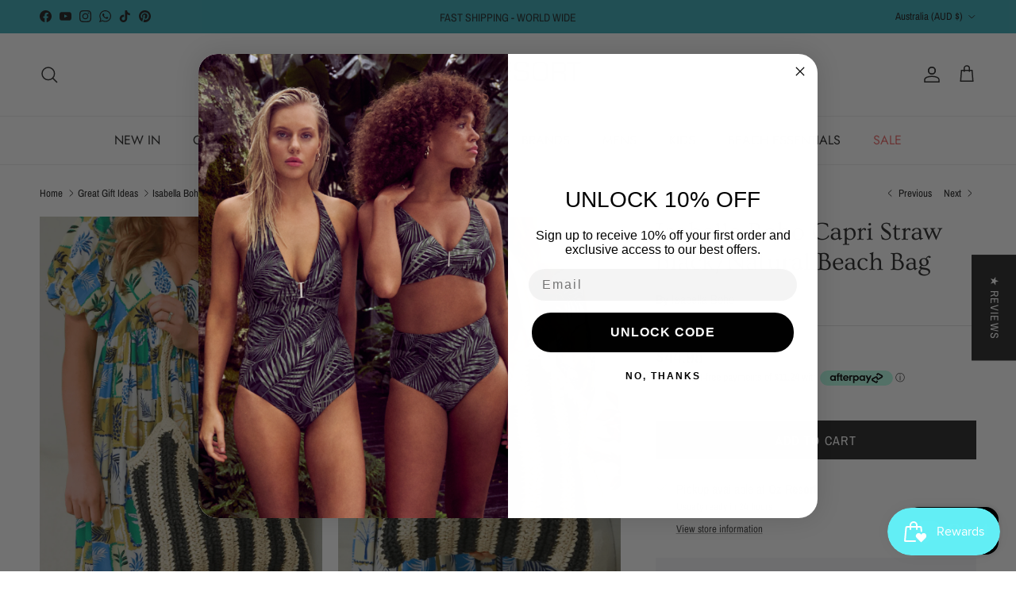

--- FILE ---
content_type: text/html; charset=utf-8
request_url: https://ozresort.com.au/collections/great-gift-ideas/products/isabella-boho-capri-jute-black-natural-beach-bag
body_size: 62018
content:
<!doctype html>
<html class="no-js" lang="en" dir="ltr">
<head><meta charset="utf-8">
<meta name="viewport" content="width=device-width,initial-scale=1">
<title>Isabella Boho Capri Straw black/Natural Beach Bag &ndash; OZ RESORT</title><link rel="canonical" href="https://ozresort.com.au/products/isabella-boho-capri-jute-black-natural-beach-bag"><meta name="description" content="Take a piece of paradise with you everywhere you go with our Isabella Boho Capri Straw black/Natural Beach Bag. With its chic and stylish design, this bag is perfect for a day at the beach or a stroll around town. Made with high-quality material, it is durable and stylish. Pack your essentials and embrace your inner bo"><meta property="og:site_name" content="OZ RESORT">
<meta property="og:url" content="https://ozresort.com.au/products/isabella-boho-capri-jute-black-natural-beach-bag">
<meta property="og:title" content="Isabella Boho Capri Straw black/Natural Beach Bag">
<meta property="og:type" content="product">
<meta property="og:description" content="Take a piece of paradise with you everywhere you go with our Isabella Boho Capri Straw black/Natural Beach Bag. With its chic and stylish design, this bag is perfect for a day at the beach or a stroll around town. Made with high-quality material, it is durable and stylish. Pack your essentials and embrace your inner bo"><meta property="og:image" content="http://ozresort.com.au/cdn/shop/files/isabella-boho-beach-bags-isabella-boho-capri-straw-black-natural-beach-bag-isabella-boho-capri-straw-black-natural-beach-bag-yd0059-ozresort-1170699283.png?crop=center&height=1200&v=1749022166&width=1200">
  <meta property="og:image:secure_url" content="https://ozresort.com.au/cdn/shop/files/isabella-boho-beach-bags-isabella-boho-capri-straw-black-natural-beach-bag-isabella-boho-capri-straw-black-natural-beach-bag-yd0059-ozresort-1170699283.png?crop=center&height=1200&v=1749022166&width=1200">
  <meta property="og:image:width" content="800">
  <meta property="og:image:height" content="1200"><meta property="og:price:amount" content="44.95">
  <meta property="og:price:currency" content="AUD"><meta name="twitter:card" content="summary_large_image">
<meta name="twitter:title" content="Isabella Boho Capri Straw black/Natural Beach Bag">
<meta name="twitter:description" content="Take a piece of paradise with you everywhere you go with our Isabella Boho Capri Straw black/Natural Beach Bag. With its chic and stylish design, this bag is perfect for a day at the beach or a stroll around town. Made with high-quality material, it is durable and stylish. Pack your essentials and embrace your inner bo">


<style>@font-face {
  font-family: "Archivo Narrow";
  font-weight: 400;
  font-style: normal;
  font-display: fallback;
  src: url("//ozresort.com.au/cdn/fonts/archivo_narrow/archivonarrow_n4.5c3bab850a22055c235cf940f895d873a8689d70.woff2") format("woff2"),
       url("//ozresort.com.au/cdn/fonts/archivo_narrow/archivonarrow_n4.ea12dd22d3319d164475c1d047ae8f973041a9ff.woff") format("woff");
}
@font-face {
  font-family: "Archivo Narrow";
  font-weight: 700;
  font-style: normal;
  font-display: fallback;
  src: url("//ozresort.com.au/cdn/fonts/archivo_narrow/archivonarrow_n7.c049bee49aa92b4cfee86dd4e79c9194b8519e2b.woff2") format("woff2"),
       url("//ozresort.com.au/cdn/fonts/archivo_narrow/archivonarrow_n7.89eabe3e1f3044c02b965aa5ad3e57c9e898709d.woff") format("woff");
}
@font-face {
  font-family: "Archivo Narrow";
  font-weight: 500;
  font-style: normal;
  font-display: fallback;
  src: url("//ozresort.com.au/cdn/fonts/archivo_narrow/archivonarrow_n5.d7d2ed7fbf03e65de95fbf4dd65b8f16594058a7.woff2") format("woff2"),
       url("//ozresort.com.au/cdn/fonts/archivo_narrow/archivonarrow_n5.1b34a2bfca6fa7ceb43f421bf0098175c735e91b.woff") format("woff");
}
@font-face {
  font-family: "Archivo Narrow";
  font-weight: 400;
  font-style: italic;
  font-display: fallback;
  src: url("//ozresort.com.au/cdn/fonts/archivo_narrow/archivonarrow_i4.59445c13f0e607542640c8a56f31dcd8ed680cfa.woff2") format("woff2"),
       url("//ozresort.com.au/cdn/fonts/archivo_narrow/archivonarrow_i4.bbf26c99347034f8df1f87b08c4a929cfc5255c8.woff") format("woff");
}
@font-face {
  font-family: "Archivo Narrow";
  font-weight: 700;
  font-style: italic;
  font-display: fallback;
  src: url("//ozresort.com.au/cdn/fonts/archivo_narrow/archivonarrow_i7.394cd4c9437ad9084e13f72957e92bfbe366a689.woff2") format("woff2"),
       url("//ozresort.com.au/cdn/fonts/archivo_narrow/archivonarrow_i7.f7e98758eef2e613f5c757b5780e7f43b6bcf700.woff") format("woff");
}
@font-face {
  font-family: Ovo;
  font-weight: 400;
  font-style: normal;
  font-display: fallback;
  src: url("//ozresort.com.au/cdn/fonts/ovo/ovo_n4.cbcdfe6a371e62394cce345894111238d5c755fe.woff2") format("woff2"),
       url("//ozresort.com.au/cdn/fonts/ovo/ovo_n4.45d7366896f09aaf8686b8a5de287b8fbe74e5ee.woff") format("woff");
}
@font-face {
  font-family: Ovo;
  font-weight: 400;
  font-style: normal;
  font-display: fallback;
  src: url("//ozresort.com.au/cdn/fonts/ovo/ovo_n4.cbcdfe6a371e62394cce345894111238d5c755fe.woff2") format("woff2"),
       url("//ozresort.com.au/cdn/fonts/ovo/ovo_n4.45d7366896f09aaf8686b8a5de287b8fbe74e5ee.woff") format("woff");
}
@font-face {
  font-family: Jost;
  font-weight: 400;
  font-style: normal;
  font-display: fallback;
  src: url("//ozresort.com.au/cdn/fonts/jost/jost_n4.d47a1b6347ce4a4c9f437608011273009d91f2b7.woff2") format("woff2"),
       url("//ozresort.com.au/cdn/fonts/jost/jost_n4.791c46290e672b3f85c3d1c651ef2efa3819eadd.woff") format("woff");
}
@font-face {
  font-family: Jost;
  font-weight: 600;
  font-style: normal;
  font-display: fallback;
  src: url("//ozresort.com.au/cdn/fonts/jost/jost_n6.ec1178db7a7515114a2d84e3dd680832b7af8b99.woff2") format("woff2"),
       url("//ozresort.com.au/cdn/fonts/jost/jost_n6.b1178bb6bdd3979fef38e103a3816f6980aeaff9.woff") format("woff");
}
:root {
  --page-container-width:          1500px;
  --reading-container-width:       720px;
  --divider-opacity:               0.14;
  --gutter-large:                  30px;
  --gutter-desktop:                20px;
  --gutter-mobile:                 16px;
  --section-padding:               50px;
  --larger-section-padding:        80px;
  --larger-section-padding-mobile: 60px;
  --largest-section-padding:       110px;
  --aos-animate-duration:          0.6s;

  --base-font-family:              "Archivo Narrow", sans-serif;
  --base-font-weight:              400;
  --base-font-style:               normal;
  --heading-font-family:           Ovo, serif;
  --heading-font-weight:           400;
  --heading-font-style:            normal;
  --heading-font-letter-spacing:   normal;
  --logo-font-family:              Ovo, serif;
  --logo-font-weight:              400;
  --logo-font-style:               normal;
  --nav-font-family:               Jost, sans-serif;
  --nav-font-weight:               400;
  --nav-font-style:                normal;

  --base-text-size:16px;
  --base-line-height:              1.6;
  --input-text-size:16px;
  --smaller-text-size-1:13px;
  --smaller-text-size-2:14px;
  --smaller-text-size-3:13px;
  --smaller-text-size-4:12px;
  --larger-text-size:32px;
  --super-large-text-size:56px;
  --super-large-mobile-text-size:26px;
  --larger-mobile-text-size:26px;
  --logo-text-size:24px;--btn-letter-spacing: 0.08em;
    --btn-text-transform: uppercase;
    --button-text-size: 14px;
    --quickbuy-button-text-size: 13;
    --small-feature-link-font-size: 0.75em;
    --input-btn-padding-top: 1.2em;
    --input-btn-padding-bottom: 1.2em;--heading-text-transform:none;
  --nav-text-size:                      16px;
  --mobile-menu-font-weight:            inherit;

  --body-bg-color:                      255 255 255;
  --bg-color:                           255 255 255;
  --body-text-color:                    24 24 24;
  --text-color:                         24 24 24;

  --header-text-col:                    #232323;--header-text-hover-col:             var(--main-nav-link-hover-col);--header-bg-col:                     #ffffff;
  --heading-color:                     35 35 35;
  --body-heading-color:                35 35 35;
  --heading-divider-col:               #ececec;

  --logo-col:                          #232323;
  --main-nav-bg:                       #ffffff;
  --main-nav-link-col:                 #232323;
  --main-nav-link-hover-col:           #5c5c5c;
  --main-nav-link-featured-col:        #eb6868;

  --link-color:                        56 56 56;
  --body-link-color:                   56 56 56;

  --btn-bg-color:                        35 35 35;
  --btn-bg-hover-color:                  56 169 181;
  --btn-border-color:                    35 35 35;
  --btn-border-hover-color:              56 169 181;
  --btn-text-color:                      255 255 255;
  --btn-text-hover-color:                255 255 255;--btn-alt-bg-color:                    255 255 255;
  --btn-alt-text-color:                  35 35 35;
  --btn-alt-border-color:                35 35 35;
  --btn-alt-border-hover-color:          35 35 35;--btn-ter-bg-color:                    235 235 235;
  --btn-ter-text-color:                  0 0 0;
  --btn-ter-bg-hover-color:              35 35 35;
  --btn-ter-text-hover-color:            255 255 255;--btn-border-radius: 0;
    --btn-inspired-border-radius: 0;--color-scheme-default:                             #ffffff;
  --color-scheme-default-color:                       255 255 255;
  --color-scheme-default-text-color:                  24 24 24;
  --color-scheme-default-head-color:                  35 35 35;
  --color-scheme-default-link-color:                  56 56 56;
  --color-scheme-default-btn-text-color:              255 255 255;
  --color-scheme-default-btn-text-hover-color:        255 255 255;
  --color-scheme-default-btn-bg-color:                35 35 35;
  --color-scheme-default-btn-bg-hover-color:          56 169 181;
  --color-scheme-default-btn-border-color:            35 35 35;
  --color-scheme-default-btn-border-hover-color:      56 169 181;
  --color-scheme-default-btn-alt-text-color:          35 35 35;
  --color-scheme-default-btn-alt-bg-color:            255 255 255;
  --color-scheme-default-btn-alt-border-color:        35 35 35;
  --color-scheme-default-btn-alt-border-hover-color:  35 35 35;

  --color-scheme-1:                             #f7f7f7;
  --color-scheme-1-color:                       247 247 247;
  --color-scheme-1-text-color:                  35 35 35;
  --color-scheme-1-head-color:                  35 35 35;
  --color-scheme-1-link-color:                  191 87 10;
  --color-scheme-1-btn-text-color:              255 255 255;
  --color-scheme-1-btn-text-hover-color:        255 255 255;
  --color-scheme-1-btn-bg-color:                35 35 35;
  --color-scheme-1-btn-bg-hover-color:          56 169 181;
  --color-scheme-1-btn-border-color:            35 35 35;
  --color-scheme-1-btn-border-hover-color:      56 169 181;
  --color-scheme-1-btn-alt-text-color:          35 35 35;
  --color-scheme-1-btn-alt-bg-color:            56 169 181;
  --color-scheme-1-btn-alt-border-color:        35 35 35;
  --color-scheme-1-btn-alt-border-hover-color:  35 35 35;

  --color-scheme-2:                             #181818;
  --color-scheme-2-color:                       24 24 24;
  --color-scheme-2-text-color:                  35 35 35;
  --color-scheme-2-head-color:                  255 255 255;
  --color-scheme-2-link-color:                  255 255 255;
  --color-scheme-2-btn-text-color:              255 255 255;
  --color-scheme-2-btn-text-hover-color:        255 255 255;
  --color-scheme-2-btn-bg-color:                35 35 35;
  --color-scheme-2-btn-bg-hover-color:          56 169 181;
  --color-scheme-2-btn-border-color:            35 35 35;
  --color-scheme-2-btn-border-hover-color:      56 169 181;
  --color-scheme-2-btn-alt-text-color:          24 24 24;
  --color-scheme-2-btn-alt-bg-color:            255 255 255;
  --color-scheme-2-btn-alt-border-color:        24 24 24;
  --color-scheme-2-btn-alt-border-hover-color:  24 24 24;

  /* Shop Pay payment terms */
  --payment-terms-background-color:    #ffffff;--quickbuy-bg: 255 255 255;--body-input-background-color:       rgb(var(--body-bg-color));
  --input-background-color:            rgb(var(--body-bg-color));
  --body-input-text-color:             var(--body-text-color);
  --input-text-color:                  var(--body-text-color);
  --body-input-border-color:           rgb(197, 197, 197);
  --input-border-color:                rgb(197, 197, 197);
  --input-border-color-hover:          rgb(128, 128, 128);
  --input-border-color-active:         rgb(24, 24, 24);

  --swatch-cross-svg:                  url("data:image/svg+xml,%3Csvg xmlns='http://www.w3.org/2000/svg' width='240' height='240' viewBox='0 0 24 24' fill='none' stroke='rgb(197, 197, 197)' stroke-width='0.09' preserveAspectRatio='none' %3E%3Cline x1='24' y1='0' x2='0' y2='24'%3E%3C/line%3E%3C/svg%3E");
  --swatch-cross-hover:                url("data:image/svg+xml,%3Csvg xmlns='http://www.w3.org/2000/svg' width='240' height='240' viewBox='0 0 24 24' fill='none' stroke='rgb(128, 128, 128)' stroke-width='0.09' preserveAspectRatio='none' %3E%3Cline x1='24' y1='0' x2='0' y2='24'%3E%3C/line%3E%3C/svg%3E");
  --swatch-cross-active:               url("data:image/svg+xml,%3Csvg xmlns='http://www.w3.org/2000/svg' width='240' height='240' viewBox='0 0 24 24' fill='none' stroke='rgb(24, 24, 24)' stroke-width='0.09' preserveAspectRatio='none' %3E%3Cline x1='24' y1='0' x2='0' y2='24'%3E%3C/line%3E%3C/svg%3E");

  --footer-divider-col:                rgba(0,0,0,0);
  --footer-text-col:                   255 255 255;
  --footer-heading-col:                255 255 255;
  --footer-bg-col:                     15 15 15;--product-label-overlay-justify: flex-start;--product-label-overlay-align: flex-end;--product-label-overlay-reduction-text:   #ffffff;
  --product-label-overlay-reduction-bg:     #eb6868;
  --product-label-overlay-reduction-text-weight: 600;
  --product-label-overlay-stock-text:       #232323;
  --product-label-overlay-stock-bg:         #efefef;
  --product-label-overlay-new-text:         #232323;
  --product-label-overlay-new-bg:           #f7f7f7;
  --product-label-overlay-meta-text:        #232323;
  --product-label-overlay-meta-bg:          #efefef;
  --product-label-sale-text:                #fc8383;
  --product-label-sold-text:                #5c5c5c;
  --product-label-preorder-text:            #38A9B5;

  --product-block-crop-align:               center;

  
  --product-block-price-align:              flex-start;
  --product-block-price-item-margin-start:  initial;
  --product-block-price-item-margin-end:    .5rem;
  

  
    --product-block-blend-bg: #fafafa;
    --product-block-blend-mode: darken;
  

  --collection-block-image-position:   center center;

  --swatch-picker-image-size:          38px;
  --swatch-crop-align:                 center center;

  --image-overlay-text-color:          255 255 255;--image-overlay-bg:                  rgba(0, 0, 0, 0.33);
  --image-overlay-shadow-start:        rgb(0 0 0 / 0.36);
  --image-overlay-box-opacity:         0.88;--product-inventory-ok-box-color:            rgba(0,0,0,0);
  --product-inventory-ok-text-color:           #232323;
  --product-inventory-ok-icon-box-fill-color:  none;
  --product-inventory-low-box-color:           rgba(0,0,0,0);
  --product-inventory-low-text-color:          #232323;
  --product-inventory-low-icon-box-fill-color: none;
  --product-inventory-low-text-color-channels: 35, 35, 35;
  --product-inventory-ok-text-color-channels:  35, 35, 35;

  --rating-star-color: 35 35 35;--overlay-align-left: start;
    --overlay-align-right: end;}html[dir=rtl] {
  --overlay-right-text-m-left: 0;
  --overlay-right-text-m-right: auto;
  --overlay-left-shadow-left-left: 15%;
  --overlay-left-shadow-left-right: -50%;
  --overlay-left-shadow-right-left: -85%;
  --overlay-left-shadow-right-right: 0;
}.image-overlay--bg-box .text-overlay .text-overlay__text {
    --image-overlay-box-bg: 255 255 255;
    --heading-color: var(--body-heading-color);
    --text-color: var(--body-text-color);
    --link-color: var(--body-link-color);
  }::selection {
    background: rgb(var(--body-heading-color));
    color: rgb(var(--body-bg-color));
  }
  ::-moz-selection {
    background: rgb(var(--body-heading-color));
    color: rgb(var(--body-bg-color));
  }.use-color-scheme--default {
  --product-label-sale-text:           #fc8383;
  --product-label-sold-text:           #5c5c5c;
  --product-label-preorder-text:       #38A9B5;
  --input-background-color:            rgb(var(--body-bg-color));
  --input-text-color:                  var(--body-input-text-color);
  --input-border-color:                rgb(197, 197, 197);
  --input-border-color-hover:          rgb(128, 128, 128);
  --input-border-color-active:         rgb(24, 24, 24);
}</style>

  <link href="//ozresort.com.au/cdn/shop/t/47/assets/main.css?v=172312757779536793001752541863" rel="stylesheet" type="text/css" media="all" />
<link rel="stylesheet" href="//ozresort.com.au/cdn/shop/t/47/assets/swatches.css?v=124111404761824075751752550904" media="print" onload="this.media='all'">
    <noscript><link rel="stylesheet" href="//ozresort.com.au/cdn/shop/t/47/assets/swatches.css?v=124111404761824075751752550904"></noscript><link rel="preload" as="font" href="//ozresort.com.au/cdn/fonts/archivo_narrow/archivonarrow_n4.5c3bab850a22055c235cf940f895d873a8689d70.woff2" type="font/woff2" crossorigin><link rel="preload" as="font" href="//ozresort.com.au/cdn/fonts/ovo/ovo_n4.cbcdfe6a371e62394cce345894111238d5c755fe.woff2" type="font/woff2" crossorigin><script>
    document.documentElement.className = document.documentElement.className.replace('no-js', 'js');

    window.theme = {
      info: {
        name: 'Symmetry',
        version: '8.0.0'
      },
      device: {
        hasTouch: window.matchMedia('(any-pointer: coarse)').matches,
        hasHover: window.matchMedia('(hover: hover)').matches
      },
      mediaQueries: {
        md: '(min-width: 768px)',
        productMediaCarouselBreak: '(min-width: 1041px)'
      },
      routes: {
        base: 'https://ozresort.com.au',
        cart: '/cart',
        cartAdd: '/cart/add.js',
        cartUpdate: '/cart/update.js',
        predictiveSearch: '/search/suggest'
      },
      strings: {
        cartTermsConfirmation: "You must agree to the terms and conditions before continuing.",
        cartItemsQuantityError: "You can only add [QUANTITY] of this item to your cart.",
        generalSearchViewAll: "View all search results",
        noStock: "Sold out",
        noVariant: "Unavailable",
        productsProductChooseA: "Choose a",
        generalSearchPages: "Pages",
        generalSearchNoResultsWithoutTerms: "Sorry, we couldnʼt find any results",
        shippingCalculator: {
          singleRate: "There is one shipping rate for this destination:",
          multipleRates: "There are multiple shipping rates for this destination:",
          noRates: "We do not ship to this destination."
        },
        regularPrice: "Regular price",
        salePrice: "Sale price"
      },
      settings: {
        moneyWithCurrencyFormat: "${{amount}} AUD",
        cartType: "drawer",
        afterAddToCart: "drawer",
        quickbuyStyle: "off",
        externalLinksNewTab: true,
        internalLinksSmoothScroll: true
      }
    }

    theme.inlineNavigationCheck = function() {
      var pageHeader = document.querySelector('.pageheader'),
          inlineNavContainer = pageHeader.querySelector('.logo-area__left__inner'),
          inlineNav = inlineNavContainer.querySelector('.navigation--left');
      if (inlineNav && getComputedStyle(inlineNav).display != 'none') {
        var inlineMenuCentered = document.querySelector('.pageheader--layout-inline-menu-center'),
            logoContainer = document.querySelector('.logo-area__middle__inner');
        if(inlineMenuCentered) {
          var rightWidth = document.querySelector('.logo-area__right__inner').clientWidth,
              middleWidth = logoContainer.clientWidth,
              logoArea = document.querySelector('.logo-area'),
              computedLogoAreaStyle = getComputedStyle(logoArea),
              logoAreaInnerWidth = logoArea.clientWidth - Math.ceil(parseFloat(computedLogoAreaStyle.paddingLeft)) - Math.ceil(parseFloat(computedLogoAreaStyle.paddingRight)),
              availableNavWidth = logoAreaInnerWidth - Math.max(rightWidth, middleWidth) * 2 - 40;
          inlineNavContainer.style.maxWidth = availableNavWidth + 'px';
        }

        var firstInlineNavLink = inlineNav.querySelector('.navigation__item:first-child'),
            lastInlineNavLink = inlineNav.querySelector('.navigation__item:last-child');
        if (lastInlineNavLink) {
          var inlineNavWidth = null;
          if(document.querySelector('html[dir=rtl]')) {
            inlineNavWidth = firstInlineNavLink.offsetLeft - lastInlineNavLink.offsetLeft + firstInlineNavLink.offsetWidth;
          } else {
            inlineNavWidth = lastInlineNavLink.offsetLeft - firstInlineNavLink.offsetLeft + lastInlineNavLink.offsetWidth;
          }
          if (inlineNavContainer.offsetWidth >= inlineNavWidth) {
            pageHeader.classList.add('pageheader--layout-inline-permitted');
            var tallLogo = logoContainer.clientHeight > lastInlineNavLink.clientHeight + 20;
            if (tallLogo) {
              inlineNav.classList.add('navigation--tight-underline');
            } else {
              inlineNav.classList.remove('navigation--tight-underline');
            }
          } else {
            pageHeader.classList.remove('pageheader--layout-inline-permitted');
          }
        }
      }
    };

    theme.setInitialHeaderHeightProperty = () => {
      const section = document.querySelector('.section-header');
      if (section) {
        document.documentElement.style.setProperty('--theme-header-height', Math.ceil(section.clientHeight) + 'px');
      }
    };
  </script>

  <script src="//ozresort.com.au/cdn/shop/t/47/assets/main.js?v=150891663519462644191752541863" defer></script>
    <script src="//ozresort.com.au/cdn/shop/t/47/assets/animate-on-scroll.js?v=15249566486942820451752541863" defer></script>
    <link href="//ozresort.com.au/cdn/shop/t/47/assets/animate-on-scroll.css?v=135962721104954213331752541863" rel="stylesheet" type="text/css" media="all" />
  

  <script>window.performance && window.performance.mark && window.performance.mark('shopify.content_for_header.start');</script><meta name="google-site-verification" content="rRUbCuEW7aJZPikyqins-t0B7naDOTbH9_1NiWw_g0g">
<meta name="facebook-domain-verification" content="ax6qle4stc0mkyrdz4n142vjzrxj5u">
<meta name="facebook-domain-verification" content="xcqzh3xwzunr5rudsurzf7ngysk5k6">
<meta name="google-site-verification" content="D4V7k7h8W-alDBrB7r2DAbMXg-_gJUFK4CtU6y1DBfo">
<meta name="google-site-verification" content="EhZVuqN97z29fC1Q10FrB6skNC93q6CZ-LV9iW7MhJs">
<meta id="shopify-digital-wallet" name="shopify-digital-wallet" content="/26245988437/digital_wallets/dialog">
<meta name="shopify-checkout-api-token" content="0efd3e6532e3cb856f9e8794bc3e672e">
<meta id="in-context-paypal-metadata" data-shop-id="26245988437" data-venmo-supported="false" data-environment="production" data-locale="en_US" data-paypal-v4="true" data-currency="AUD">
<link rel="alternate" type="application/json+oembed" href="https://ozresort.com.au/products/isabella-boho-capri-jute-black-natural-beach-bag.oembed">
<script async="async" src="/checkouts/internal/preloads.js?locale=en-AU"></script>
<link rel="preconnect" href="https://shop.app" crossorigin="anonymous">
<script async="async" src="https://shop.app/checkouts/internal/preloads.js?locale=en-AU&shop_id=26245988437" crossorigin="anonymous"></script>
<script id="apple-pay-shop-capabilities" type="application/json">{"shopId":26245988437,"countryCode":"AU","currencyCode":"AUD","merchantCapabilities":["supports3DS"],"merchantId":"gid:\/\/shopify\/Shop\/26245988437","merchantName":"OZ RESORT","requiredBillingContactFields":["postalAddress","email","phone"],"requiredShippingContactFields":["postalAddress","email","phone"],"shippingType":"shipping","supportedNetworks":["visa","masterCard","amex","jcb"],"total":{"type":"pending","label":"OZ RESORT","amount":"1.00"},"shopifyPaymentsEnabled":true,"supportsSubscriptions":true}</script>
<script id="shopify-features" type="application/json">{"accessToken":"0efd3e6532e3cb856f9e8794bc3e672e","betas":["rich-media-storefront-analytics"],"domain":"ozresort.com.au","predictiveSearch":true,"shopId":26245988437,"locale":"en"}</script>
<script>var Shopify = Shopify || {};
Shopify.shop = "ozresortau.myshopify.com";
Shopify.locale = "en";
Shopify.currency = {"active":"AUD","rate":"1.0"};
Shopify.country = "AU";
Shopify.theme = {"name":"[CD] Oz Resort | Symmetry - Editing in progress","id":177659248944,"schema_name":"Symmetry","schema_version":"8.0.0","theme_store_id":568,"role":"main"};
Shopify.theme.handle = "null";
Shopify.theme.style = {"id":null,"handle":null};
Shopify.cdnHost = "ozresort.com.au/cdn";
Shopify.routes = Shopify.routes || {};
Shopify.routes.root = "/";</script>
<script type="module">!function(o){(o.Shopify=o.Shopify||{}).modules=!0}(window);</script>
<script>!function(o){function n(){var o=[];function n(){o.push(Array.prototype.slice.apply(arguments))}return n.q=o,n}var t=o.Shopify=o.Shopify||{};t.loadFeatures=n(),t.autoloadFeatures=n()}(window);</script>
<script>
  window.ShopifyPay = window.ShopifyPay || {};
  window.ShopifyPay.apiHost = "shop.app\/pay";
  window.ShopifyPay.redirectState = null;
</script>
<script id="shop-js-analytics" type="application/json">{"pageType":"product"}</script>
<script defer="defer" async type="module" src="//ozresort.com.au/cdn/shopifycloud/shop-js/modules/v2/client.init-shop-cart-sync_BT-GjEfc.en.esm.js"></script>
<script defer="defer" async type="module" src="//ozresort.com.au/cdn/shopifycloud/shop-js/modules/v2/chunk.common_D58fp_Oc.esm.js"></script>
<script defer="defer" async type="module" src="//ozresort.com.au/cdn/shopifycloud/shop-js/modules/v2/chunk.modal_xMitdFEc.esm.js"></script>
<script type="module">
  await import("//ozresort.com.au/cdn/shopifycloud/shop-js/modules/v2/client.init-shop-cart-sync_BT-GjEfc.en.esm.js");
await import("//ozresort.com.au/cdn/shopifycloud/shop-js/modules/v2/chunk.common_D58fp_Oc.esm.js");
await import("//ozresort.com.au/cdn/shopifycloud/shop-js/modules/v2/chunk.modal_xMitdFEc.esm.js");

  window.Shopify.SignInWithShop?.initShopCartSync?.({"fedCMEnabled":true,"windoidEnabled":true});

</script>
<script>
  window.Shopify = window.Shopify || {};
  if (!window.Shopify.featureAssets) window.Shopify.featureAssets = {};
  window.Shopify.featureAssets['shop-js'] = {"shop-cart-sync":["modules/v2/client.shop-cart-sync_DZOKe7Ll.en.esm.js","modules/v2/chunk.common_D58fp_Oc.esm.js","modules/v2/chunk.modal_xMitdFEc.esm.js"],"init-fed-cm":["modules/v2/client.init-fed-cm_B6oLuCjv.en.esm.js","modules/v2/chunk.common_D58fp_Oc.esm.js","modules/v2/chunk.modal_xMitdFEc.esm.js"],"shop-cash-offers":["modules/v2/client.shop-cash-offers_D2sdYoxE.en.esm.js","modules/v2/chunk.common_D58fp_Oc.esm.js","modules/v2/chunk.modal_xMitdFEc.esm.js"],"shop-login-button":["modules/v2/client.shop-login-button_QeVjl5Y3.en.esm.js","modules/v2/chunk.common_D58fp_Oc.esm.js","modules/v2/chunk.modal_xMitdFEc.esm.js"],"pay-button":["modules/v2/client.pay-button_DXTOsIq6.en.esm.js","modules/v2/chunk.common_D58fp_Oc.esm.js","modules/v2/chunk.modal_xMitdFEc.esm.js"],"shop-button":["modules/v2/client.shop-button_DQZHx9pm.en.esm.js","modules/v2/chunk.common_D58fp_Oc.esm.js","modules/v2/chunk.modal_xMitdFEc.esm.js"],"avatar":["modules/v2/client.avatar_BTnouDA3.en.esm.js"],"init-windoid":["modules/v2/client.init-windoid_CR1B-cfM.en.esm.js","modules/v2/chunk.common_D58fp_Oc.esm.js","modules/v2/chunk.modal_xMitdFEc.esm.js"],"init-shop-for-new-customer-accounts":["modules/v2/client.init-shop-for-new-customer-accounts_C_vY_xzh.en.esm.js","modules/v2/client.shop-login-button_QeVjl5Y3.en.esm.js","modules/v2/chunk.common_D58fp_Oc.esm.js","modules/v2/chunk.modal_xMitdFEc.esm.js"],"init-shop-email-lookup-coordinator":["modules/v2/client.init-shop-email-lookup-coordinator_BI7n9ZSv.en.esm.js","modules/v2/chunk.common_D58fp_Oc.esm.js","modules/v2/chunk.modal_xMitdFEc.esm.js"],"init-shop-cart-sync":["modules/v2/client.init-shop-cart-sync_BT-GjEfc.en.esm.js","modules/v2/chunk.common_D58fp_Oc.esm.js","modules/v2/chunk.modal_xMitdFEc.esm.js"],"shop-toast-manager":["modules/v2/client.shop-toast-manager_DiYdP3xc.en.esm.js","modules/v2/chunk.common_D58fp_Oc.esm.js","modules/v2/chunk.modal_xMitdFEc.esm.js"],"init-customer-accounts":["modules/v2/client.init-customer-accounts_D9ZNqS-Q.en.esm.js","modules/v2/client.shop-login-button_QeVjl5Y3.en.esm.js","modules/v2/chunk.common_D58fp_Oc.esm.js","modules/v2/chunk.modal_xMitdFEc.esm.js"],"init-customer-accounts-sign-up":["modules/v2/client.init-customer-accounts-sign-up_iGw4briv.en.esm.js","modules/v2/client.shop-login-button_QeVjl5Y3.en.esm.js","modules/v2/chunk.common_D58fp_Oc.esm.js","modules/v2/chunk.modal_xMitdFEc.esm.js"],"shop-follow-button":["modules/v2/client.shop-follow-button_CqMgW2wH.en.esm.js","modules/v2/chunk.common_D58fp_Oc.esm.js","modules/v2/chunk.modal_xMitdFEc.esm.js"],"checkout-modal":["modules/v2/client.checkout-modal_xHeaAweL.en.esm.js","modules/v2/chunk.common_D58fp_Oc.esm.js","modules/v2/chunk.modal_xMitdFEc.esm.js"],"shop-login":["modules/v2/client.shop-login_D91U-Q7h.en.esm.js","modules/v2/chunk.common_D58fp_Oc.esm.js","modules/v2/chunk.modal_xMitdFEc.esm.js"],"lead-capture":["modules/v2/client.lead-capture_BJmE1dJe.en.esm.js","modules/v2/chunk.common_D58fp_Oc.esm.js","modules/v2/chunk.modal_xMitdFEc.esm.js"],"payment-terms":["modules/v2/client.payment-terms_Ci9AEqFq.en.esm.js","modules/v2/chunk.common_D58fp_Oc.esm.js","modules/v2/chunk.modal_xMitdFEc.esm.js"]};
</script>
<script>(function() {
  var isLoaded = false;
  function asyncLoad() {
    if (isLoaded) return;
    isLoaded = true;
    var urls = ["\/\/cdn.shopify.com\/proxy\/3efcac38e003075a6e1bfaa1d5ea499a0977ed8e026914a3aaa86df8f458ca75\/bingshoppingtool-t2app-prod.trafficmanager.net\/uet\/tracking_script?shop=ozresortau.myshopify.com\u0026sp-cache-control=cHVibGljLCBtYXgtYWdlPTkwMA","https:\/\/intg.snapchat.com\/shopify\/shopify-scevent-init.js?id=01652d8e-a810-4c27-ac4b-5d2eb467ff39\u0026shop=ozresortau.myshopify.com"];
    for (var i = 0; i < urls.length; i++) {
      var s = document.createElement('script');
      s.type = 'text/javascript';
      s.async = true;
      s.src = urls[i];
      var x = document.getElementsByTagName('script')[0];
      x.parentNode.insertBefore(s, x);
    }
  };
  if(window.attachEvent) {
    window.attachEvent('onload', asyncLoad);
  } else {
    window.addEventListener('load', asyncLoad, false);
  }
})();</script>
<script id="__st">var __st={"a":26245988437,"offset":39600,"reqid":"cff37c70-2ab7-4321-a925-f733513a38cd-1769109737","pageurl":"ozresort.com.au\/collections\/great-gift-ideas\/products\/isabella-boho-capri-jute-black-natural-beach-bag","u":"86cda2770d97","p":"product","rtyp":"product","rid":9069388792112};</script>
<script>window.ShopifyPaypalV4VisibilityTracking = true;</script>
<script id="captcha-bootstrap">!function(){'use strict';const t='contact',e='account',n='new_comment',o=[[t,t],['blogs',n],['comments',n],[t,'customer']],c=[[e,'customer_login'],[e,'guest_login'],[e,'recover_customer_password'],[e,'create_customer']],r=t=>t.map((([t,e])=>`form[action*='/${t}']:not([data-nocaptcha='true']) input[name='form_type'][value='${e}']`)).join(','),a=t=>()=>t?[...document.querySelectorAll(t)].map((t=>t.form)):[];function s(){const t=[...o],e=r(t);return a(e)}const i='password',u='form_key',d=['recaptcha-v3-token','g-recaptcha-response','h-captcha-response',i],f=()=>{try{return window.sessionStorage}catch{return}},m='__shopify_v',_=t=>t.elements[u];function p(t,e,n=!1){try{const o=window.sessionStorage,c=JSON.parse(o.getItem(e)),{data:r}=function(t){const{data:e,action:n}=t;return t[m]||n?{data:e,action:n}:{data:t,action:n}}(c);for(const[e,n]of Object.entries(r))t.elements[e]&&(t.elements[e].value=n);n&&o.removeItem(e)}catch(o){console.error('form repopulation failed',{error:o})}}const l='form_type',E='cptcha';function T(t){t.dataset[E]=!0}const w=window,h=w.document,L='Shopify',v='ce_forms',y='captcha';let A=!1;((t,e)=>{const n=(g='f06e6c50-85a8-45c8-87d0-21a2b65856fe',I='https://cdn.shopify.com/shopifycloud/storefront-forms-hcaptcha/ce_storefront_forms_captcha_hcaptcha.v1.5.2.iife.js',D={infoText:'Protected by hCaptcha',privacyText:'Privacy',termsText:'Terms'},(t,e,n)=>{const o=w[L][v],c=o.bindForm;if(c)return c(t,g,e,D).then(n);var r;o.q.push([[t,g,e,D],n]),r=I,A||(h.body.append(Object.assign(h.createElement('script'),{id:'captcha-provider',async:!0,src:r})),A=!0)});var g,I,D;w[L]=w[L]||{},w[L][v]=w[L][v]||{},w[L][v].q=[],w[L][y]=w[L][y]||{},w[L][y].protect=function(t,e){n(t,void 0,e),T(t)},Object.freeze(w[L][y]),function(t,e,n,w,h,L){const[v,y,A,g]=function(t,e,n){const i=e?o:[],u=t?c:[],d=[...i,...u],f=r(d),m=r(i),_=r(d.filter((([t,e])=>n.includes(e))));return[a(f),a(m),a(_),s()]}(w,h,L),I=t=>{const e=t.target;return e instanceof HTMLFormElement?e:e&&e.form},D=t=>v().includes(t);t.addEventListener('submit',(t=>{const e=I(t);if(!e)return;const n=D(e)&&!e.dataset.hcaptchaBound&&!e.dataset.recaptchaBound,o=_(e),c=g().includes(e)&&(!o||!o.value);(n||c)&&t.preventDefault(),c&&!n&&(function(t){try{if(!f())return;!function(t){const e=f();if(!e)return;const n=_(t);if(!n)return;const o=n.value;o&&e.removeItem(o)}(t);const e=Array.from(Array(32),(()=>Math.random().toString(36)[2])).join('');!function(t,e){_(t)||t.append(Object.assign(document.createElement('input'),{type:'hidden',name:u})),t.elements[u].value=e}(t,e),function(t,e){const n=f();if(!n)return;const o=[...t.querySelectorAll(`input[type='${i}']`)].map((({name:t})=>t)),c=[...d,...o],r={};for(const[a,s]of new FormData(t).entries())c.includes(a)||(r[a]=s);n.setItem(e,JSON.stringify({[m]:1,action:t.action,data:r}))}(t,e)}catch(e){console.error('failed to persist form',e)}}(e),e.submit())}));const S=(t,e)=>{t&&!t.dataset[E]&&(n(t,e.some((e=>e===t))),T(t))};for(const o of['focusin','change'])t.addEventListener(o,(t=>{const e=I(t);D(e)&&S(e,y())}));const B=e.get('form_key'),M=e.get(l),P=B&&M;t.addEventListener('DOMContentLoaded',(()=>{const t=y();if(P)for(const e of t)e.elements[l].value===M&&p(e,B);[...new Set([...A(),...v().filter((t=>'true'===t.dataset.shopifyCaptcha))])].forEach((e=>S(e,t)))}))}(h,new URLSearchParams(w.location.search),n,t,e,['guest_login'])})(!0,!0)}();</script>
<script integrity="sha256-4kQ18oKyAcykRKYeNunJcIwy7WH5gtpwJnB7kiuLZ1E=" data-source-attribution="shopify.loadfeatures" defer="defer" src="//ozresort.com.au/cdn/shopifycloud/storefront/assets/storefront/load_feature-a0a9edcb.js" crossorigin="anonymous"></script>
<script crossorigin="anonymous" defer="defer" src="//ozresort.com.au/cdn/shopifycloud/storefront/assets/shopify_pay/storefront-65b4c6d7.js?v=20250812"></script>
<script data-source-attribution="shopify.dynamic_checkout.dynamic.init">var Shopify=Shopify||{};Shopify.PaymentButton=Shopify.PaymentButton||{isStorefrontPortableWallets:!0,init:function(){window.Shopify.PaymentButton.init=function(){};var t=document.createElement("script");t.src="https://ozresort.com.au/cdn/shopifycloud/portable-wallets/latest/portable-wallets.en.js",t.type="module",document.head.appendChild(t)}};
</script>
<script data-source-attribution="shopify.dynamic_checkout.buyer_consent">
  function portableWalletsHideBuyerConsent(e){var t=document.getElementById("shopify-buyer-consent"),n=document.getElementById("shopify-subscription-policy-button");t&&n&&(t.classList.add("hidden"),t.setAttribute("aria-hidden","true"),n.removeEventListener("click",e))}function portableWalletsShowBuyerConsent(e){var t=document.getElementById("shopify-buyer-consent"),n=document.getElementById("shopify-subscription-policy-button");t&&n&&(t.classList.remove("hidden"),t.removeAttribute("aria-hidden"),n.addEventListener("click",e))}window.Shopify?.PaymentButton&&(window.Shopify.PaymentButton.hideBuyerConsent=portableWalletsHideBuyerConsent,window.Shopify.PaymentButton.showBuyerConsent=portableWalletsShowBuyerConsent);
</script>
<script data-source-attribution="shopify.dynamic_checkout.cart.bootstrap">document.addEventListener("DOMContentLoaded",(function(){function t(){return document.querySelector("shopify-accelerated-checkout-cart, shopify-accelerated-checkout")}if(t())Shopify.PaymentButton.init();else{new MutationObserver((function(e,n){t()&&(Shopify.PaymentButton.init(),n.disconnect())})).observe(document.body,{childList:!0,subtree:!0})}}));
</script>
<link id="shopify-accelerated-checkout-styles" rel="stylesheet" media="screen" href="https://ozresort.com.au/cdn/shopifycloud/portable-wallets/latest/accelerated-checkout-backwards-compat.css" crossorigin="anonymous">
<style id="shopify-accelerated-checkout-cart">
        #shopify-buyer-consent {
  margin-top: 1em;
  display: inline-block;
  width: 100%;
}

#shopify-buyer-consent.hidden {
  display: none;
}

#shopify-subscription-policy-button {
  background: none;
  border: none;
  padding: 0;
  text-decoration: underline;
  font-size: inherit;
  cursor: pointer;
}

#shopify-subscription-policy-button::before {
  box-shadow: none;
}

      </style>
<script id="sections-script" data-sections="related-products,footer" defer="defer" src="//ozresort.com.au/cdn/shop/t/47/compiled_assets/scripts.js?v=67108"></script>
<script>window.performance && window.performance.mark && window.performance.mark('shopify.content_for_header.end');</script>
<!-- CC Custom Head Start --><!-- CC Custom Head End --><!-- BEGIN app block: shopify://apps/judge-me-reviews/blocks/judgeme_core/61ccd3b1-a9f2-4160-9fe9-4fec8413e5d8 --><!-- Start of Judge.me Core -->






<link rel="dns-prefetch" href="https://cdnwidget.judge.me">
<link rel="dns-prefetch" href="https://cdn.judge.me">
<link rel="dns-prefetch" href="https://cdn1.judge.me">
<link rel="dns-prefetch" href="https://api.judge.me">

<script data-cfasync='false' class='jdgm-settings-script'>window.jdgmSettings={"pagination":5,"disable_web_reviews":false,"badge_no_review_text":"No reviews","badge_n_reviews_text":"{{ n }} review/reviews","hide_badge_preview_if_no_reviews":true,"badge_hide_text":false,"enforce_center_preview_badge":false,"widget_title":"Customer Reviews","widget_open_form_text":"Write a review","widget_close_form_text":"Cancel review","widget_refresh_page_text":"Refresh page","widget_summary_text":"Based on {{ number_of_reviews }} review/reviews","widget_no_review_text":"Be the first to write a review","widget_name_field_text":"Display name","widget_verified_name_field_text":"Verified Name (public)","widget_name_placeholder_text":"Display name","widget_required_field_error_text":"This field is required.","widget_email_field_text":"Email address","widget_verified_email_field_text":"Verified Email (private, can not be edited)","widget_email_placeholder_text":"Your email address","widget_email_field_error_text":"Please enter a valid email address.","widget_rating_field_text":"Rating","widget_review_title_field_text":"Review Title","widget_review_title_placeholder_text":"Give your review a title","widget_review_body_field_text":"Review content","widget_review_body_placeholder_text":"Start writing here...","widget_pictures_field_text":"Picture/Video (optional)","widget_submit_review_text":"Submit Review","widget_submit_verified_review_text":"Submit Verified Review","widget_submit_success_msg_with_auto_publish":"Thank you! Please refresh the page in a few moments to see your review. You can remove or edit your review by logging into \u003ca href='https://judge.me/login' target='_blank' rel='nofollow noopener'\u003eJudge.me\u003c/a\u003e","widget_submit_success_msg_no_auto_publish":"Thank you! Your review will be published as soon as it is approved by the shop admin. You can remove or edit your review by logging into \u003ca href='https://judge.me/login' target='_blank' rel='nofollow noopener'\u003eJudge.me\u003c/a\u003e","widget_show_default_reviews_out_of_total_text":"Showing {{ n_reviews_shown }} out of {{ n_reviews }} reviews.","widget_show_all_link_text":"Show all","widget_show_less_link_text":"Show less","widget_author_said_text":"{{ reviewer_name }} said:","widget_days_text":"{{ n }} days ago","widget_weeks_text":"{{ n }} week/weeks ago","widget_months_text":"{{ n }} month/months ago","widget_years_text":"{{ n }} year/years ago","widget_yesterday_text":"Yesterday","widget_today_text":"Today","widget_replied_text":"\u003e\u003e {{ shop_name }} replied:","widget_read_more_text":"Read more","widget_reviewer_name_as_initial":"","widget_rating_filter_color":"","widget_rating_filter_see_all_text":"See all reviews","widget_sorting_most_recent_text":"Most Recent","widget_sorting_highest_rating_text":"Highest Rating","widget_sorting_lowest_rating_text":"Lowest Rating","widget_sorting_with_pictures_text":"Only Pictures","widget_sorting_most_helpful_text":"Most Helpful","widget_open_question_form_text":"Ask a question","widget_reviews_subtab_text":"Reviews","widget_questions_subtab_text":"Questions","widget_question_label_text":"Question","widget_answer_label_text":"Answer","widget_question_placeholder_text":"Write your question here","widget_submit_question_text":"Submit Question","widget_question_submit_success_text":"Thank you for your question! We will notify you once it gets answered.","verified_badge_text":"Verified","verified_badge_bg_color":"","verified_badge_text_color":"","verified_badge_placement":"left-of-reviewer-name","widget_review_max_height":"","widget_hide_border":false,"widget_social_share":false,"widget_thumb":false,"widget_review_location_show":false,"widget_location_format":"","all_reviews_include_out_of_store_products":true,"all_reviews_out_of_store_text":"(out of store)","all_reviews_pagination":100,"all_reviews_product_name_prefix_text":"about","enable_review_pictures":true,"enable_question_anwser":false,"widget_theme":"","review_date_format":"mm/dd/yyyy","default_sort_method":"most-recent","widget_product_reviews_subtab_text":"Product Reviews","widget_shop_reviews_subtab_text":"Shop Reviews","widget_other_products_reviews_text":"Reviews for other products","widget_store_reviews_subtab_text":"Store reviews","widget_no_store_reviews_text":"This store hasn't received any reviews yet","widget_web_restriction_product_reviews_text":"This product hasn't received any reviews yet","widget_no_items_text":"No items found","widget_show_more_text":"Show more","widget_write_a_store_review_text":"Write a Store Review","widget_other_languages_heading":"Reviews in Other Languages","widget_translate_review_text":"Translate review to {{ language }}","widget_translating_review_text":"Translating...","widget_show_original_translation_text":"Show original ({{ language }})","widget_translate_review_failed_text":"Review couldn't be translated.","widget_translate_review_retry_text":"Retry","widget_translate_review_try_again_later_text":"Try again later","show_product_url_for_grouped_product":false,"widget_sorting_pictures_first_text":"Pictures First","show_pictures_on_all_rev_page_mobile":false,"show_pictures_on_all_rev_page_desktop":false,"floating_tab_hide_mobile_install_preference":false,"floating_tab_button_name":"★ Reviews","floating_tab_title":"Let customers speak for us","floating_tab_button_color":"","floating_tab_button_background_color":"","floating_tab_url":"","floating_tab_url_enabled":false,"floating_tab_tab_style":"text","all_reviews_text_badge_text":"Customers rate us {{ shop.metafields.judgeme.all_reviews_rating | round: 1 }}/5 based on {{ shop.metafields.judgeme.all_reviews_count }} reviews.","all_reviews_text_badge_text_branded_style":"{{ shop.metafields.judgeme.all_reviews_rating | round: 1 }} out of 5 stars based on {{ shop.metafields.judgeme.all_reviews_count }} reviews","is_all_reviews_text_badge_a_link":false,"show_stars_for_all_reviews_text_badge":false,"all_reviews_text_badge_url":"","all_reviews_text_style":"branded","all_reviews_text_color_style":"judgeme_brand_color","all_reviews_text_color":"#108474","all_reviews_text_show_jm_brand":true,"featured_carousel_show_header":true,"featured_carousel_title":"Let customers speak for us","testimonials_carousel_title":"Customers are saying","videos_carousel_title":"Real customer stories","cards_carousel_title":"Customers are saying","featured_carousel_count_text":"from {{ n }} reviews","featured_carousel_add_link_to_all_reviews_page":false,"featured_carousel_url":"","featured_carousel_show_images":true,"featured_carousel_autoslide_interval":5,"featured_carousel_arrows_on_the_sides":false,"featured_carousel_height":250,"featured_carousel_width":80,"featured_carousel_image_size":0,"featured_carousel_image_height":250,"featured_carousel_arrow_color":"#eeeeee","verified_count_badge_style":"branded","verified_count_badge_orientation":"horizontal","verified_count_badge_color_style":"judgeme_brand_color","verified_count_badge_color":"#108474","is_verified_count_badge_a_link":false,"verified_count_badge_url":"","verified_count_badge_show_jm_brand":true,"widget_rating_preset_default":5,"widget_first_sub_tab":"product-reviews","widget_show_histogram":true,"widget_histogram_use_custom_color":false,"widget_pagination_use_custom_color":false,"widget_star_use_custom_color":false,"widget_verified_badge_use_custom_color":false,"widget_write_review_use_custom_color":false,"picture_reminder_submit_button":"Upload Pictures","enable_review_videos":false,"mute_video_by_default":false,"widget_sorting_videos_first_text":"Videos First","widget_review_pending_text":"Pending","featured_carousel_items_for_large_screen":3,"social_share_options_order":"Facebook,Twitter","remove_microdata_snippet":true,"disable_json_ld":false,"enable_json_ld_products":false,"preview_badge_show_question_text":false,"preview_badge_no_question_text":"No questions","preview_badge_n_question_text":"{{ number_of_questions }} question/questions","qa_badge_show_icon":false,"qa_badge_position":"same-row","remove_judgeme_branding":false,"widget_add_search_bar":false,"widget_search_bar_placeholder":"Search","widget_sorting_verified_only_text":"Verified only","featured_carousel_theme":"default","featured_carousel_show_rating":true,"featured_carousel_show_title":true,"featured_carousel_show_body":true,"featured_carousel_show_date":false,"featured_carousel_show_reviewer":true,"featured_carousel_show_product":false,"featured_carousel_header_background_color":"#108474","featured_carousel_header_text_color":"#ffffff","featured_carousel_name_product_separator":"reviewed","featured_carousel_full_star_background":"#108474","featured_carousel_empty_star_background":"#dadada","featured_carousel_vertical_theme_background":"#f9fafb","featured_carousel_verified_badge_enable":true,"featured_carousel_verified_badge_color":"#108474","featured_carousel_border_style":"round","featured_carousel_review_line_length_limit":3,"featured_carousel_more_reviews_button_text":"Read more reviews","featured_carousel_view_product_button_text":"View product","all_reviews_page_load_reviews_on":"scroll","all_reviews_page_load_more_text":"Load More Reviews","disable_fb_tab_reviews":false,"enable_ajax_cdn_cache":false,"widget_advanced_speed_features":5,"widget_public_name_text":"displayed publicly like","default_reviewer_name":"John Smith","default_reviewer_name_has_non_latin":true,"widget_reviewer_anonymous":"Anonymous","medals_widget_title":"Judge.me Review Medals","medals_widget_background_color":"#f9fafb","medals_widget_position":"footer_all_pages","medals_widget_border_color":"#f9fafb","medals_widget_verified_text_position":"left","medals_widget_use_monochromatic_version":false,"medals_widget_elements_color":"#108474","show_reviewer_avatar":true,"widget_invalid_yt_video_url_error_text":"Not a YouTube video URL","widget_max_length_field_error_text":"Please enter no more than {0} characters.","widget_show_country_flag":false,"widget_show_collected_via_shop_app":true,"widget_verified_by_shop_badge_style":"light","widget_verified_by_shop_text":"Verified by Shop","widget_show_photo_gallery":false,"widget_load_with_code_splitting":true,"widget_ugc_install_preference":false,"widget_ugc_title":"Made by us, Shared by you","widget_ugc_subtitle":"Tag us to see your picture featured in our page","widget_ugc_arrows_color":"#ffffff","widget_ugc_primary_button_text":"Buy Now","widget_ugc_primary_button_background_color":"#108474","widget_ugc_primary_button_text_color":"#ffffff","widget_ugc_primary_button_border_width":"0","widget_ugc_primary_button_border_style":"none","widget_ugc_primary_button_border_color":"#108474","widget_ugc_primary_button_border_radius":"25","widget_ugc_secondary_button_text":"Load More","widget_ugc_secondary_button_background_color":"#ffffff","widget_ugc_secondary_button_text_color":"#108474","widget_ugc_secondary_button_border_width":"2","widget_ugc_secondary_button_border_style":"solid","widget_ugc_secondary_button_border_color":"#108474","widget_ugc_secondary_button_border_radius":"25","widget_ugc_reviews_button_text":"View Reviews","widget_ugc_reviews_button_background_color":"#ffffff","widget_ugc_reviews_button_text_color":"#108474","widget_ugc_reviews_button_border_width":"2","widget_ugc_reviews_button_border_style":"solid","widget_ugc_reviews_button_border_color":"#108474","widget_ugc_reviews_button_border_radius":"25","widget_ugc_reviews_button_link_to":"judgeme-reviews-page","widget_ugc_show_post_date":true,"widget_ugc_max_width":"800","widget_rating_metafield_value_type":true,"widget_primary_color":"#252525","widget_enable_secondary_color":false,"widget_secondary_color":"#edf5f5","widget_summary_average_rating_text":"{{ average_rating }} out of 5","widget_media_grid_title":"Customer photos \u0026 videos","widget_media_grid_see_more_text":"See more","widget_round_style":false,"widget_show_product_medals":true,"widget_verified_by_judgeme_text":"Verified by Judge.me","widget_show_store_medals":true,"widget_verified_by_judgeme_text_in_store_medals":"Verified by Judge.me","widget_media_field_exceed_quantity_message":"Sorry, we can only accept {{ max_media }} for one review.","widget_media_field_exceed_limit_message":"{{ file_name }} is too large, please select a {{ media_type }} less than {{ size_limit }}MB.","widget_review_submitted_text":"Review Submitted!","widget_question_submitted_text":"Question Submitted!","widget_close_form_text_question":"Cancel","widget_write_your_answer_here_text":"Write your answer here","widget_enabled_branded_link":true,"widget_show_collected_by_judgeme":true,"widget_reviewer_name_color":"","widget_write_review_text_color":"","widget_write_review_bg_color":"","widget_collected_by_judgeme_text":"collected by Judge.me","widget_pagination_type":"standard","widget_load_more_text":"Load More","widget_load_more_color":"#108474","widget_full_review_text":"Full Review","widget_read_more_reviews_text":"Read More Reviews","widget_read_questions_text":"Read Questions","widget_questions_and_answers_text":"Questions \u0026 Answers","widget_verified_by_text":"Verified by","widget_verified_text":"Verified","widget_number_of_reviews_text":"{{ number_of_reviews }} reviews","widget_back_button_text":"Back","widget_next_button_text":"Next","widget_custom_forms_filter_button":"Filters","custom_forms_style":"horizontal","widget_show_review_information":false,"how_reviews_are_collected":"How reviews are collected?","widget_show_review_keywords":false,"widget_gdpr_statement":"How we use your data: We'll only contact you about the review you left, and only if necessary. By submitting your review, you agree to Judge.me's \u003ca href='https://judge.me/terms' target='_blank' rel='nofollow noopener'\u003eterms\u003c/a\u003e, \u003ca href='https://judge.me/privacy' target='_blank' rel='nofollow noopener'\u003eprivacy\u003c/a\u003e and \u003ca href='https://judge.me/content-policy' target='_blank' rel='nofollow noopener'\u003econtent\u003c/a\u003e policies.","widget_multilingual_sorting_enabled":false,"widget_translate_review_content_enabled":false,"widget_translate_review_content_method":"manual","popup_widget_review_selection":"automatically_with_pictures","popup_widget_round_border_style":true,"popup_widget_show_title":true,"popup_widget_show_body":true,"popup_widget_show_reviewer":false,"popup_widget_show_product":true,"popup_widget_show_pictures":true,"popup_widget_use_review_picture":true,"popup_widget_show_on_home_page":true,"popup_widget_show_on_product_page":true,"popup_widget_show_on_collection_page":true,"popup_widget_show_on_cart_page":true,"popup_widget_position":"bottom_left","popup_widget_first_review_delay":5,"popup_widget_duration":5,"popup_widget_interval":5,"popup_widget_review_count":5,"popup_widget_hide_on_mobile":true,"review_snippet_widget_round_border_style":true,"review_snippet_widget_card_color":"#FFFFFF","review_snippet_widget_slider_arrows_background_color":"#FFFFFF","review_snippet_widget_slider_arrows_color":"#000000","review_snippet_widget_star_color":"#108474","show_product_variant":false,"all_reviews_product_variant_label_text":"Variant: ","widget_show_verified_branding":true,"widget_ai_summary_title":"Customers say","widget_ai_summary_disclaimer":"AI-powered review summary based on recent customer reviews","widget_show_ai_summary":false,"widget_show_ai_summary_bg":false,"widget_show_review_title_input":true,"redirect_reviewers_invited_via_email":"review_widget","request_store_review_after_product_review":false,"request_review_other_products_in_order":false,"review_form_color_scheme":"default","review_form_corner_style":"square","review_form_star_color":{},"review_form_text_color":"#333333","review_form_background_color":"#ffffff","review_form_field_background_color":"#fafafa","review_form_button_color":{},"review_form_button_text_color":"#ffffff","review_form_modal_overlay_color":"#000000","review_content_screen_title_text":"How would you rate this product?","review_content_introduction_text":"We would love it if you would share a bit about your experience.","store_review_form_title_text":"How would you rate this store?","store_review_form_introduction_text":"We would love it if you would share a bit about your experience.","show_review_guidance_text":true,"one_star_review_guidance_text":"Poor","five_star_review_guidance_text":"Great","customer_information_screen_title_text":"About you","customer_information_introduction_text":"Please tell us more about you.","custom_questions_screen_title_text":"Your experience in more detail","custom_questions_introduction_text":"Here are a few questions to help us understand more about your experience.","review_submitted_screen_title_text":"Thanks for your review!","review_submitted_screen_thank_you_text":"We are processing it and it will appear on the store soon.","review_submitted_screen_email_verification_text":"Please confirm your email by clicking the link we just sent you. This helps us keep reviews authentic.","review_submitted_request_store_review_text":"Would you like to share your experience of shopping with us?","review_submitted_review_other_products_text":"Would you like to review these products?","store_review_screen_title_text":"Would you like to share your experience of shopping with us?","store_review_introduction_text":"We value your feedback and use it to improve. Please share any thoughts or suggestions you have.","reviewer_media_screen_title_picture_text":"Share a picture","reviewer_media_introduction_picture_text":"Upload a photo to support your review.","reviewer_media_screen_title_video_text":"Share a video","reviewer_media_introduction_video_text":"Upload a video to support your review.","reviewer_media_screen_title_picture_or_video_text":"Share a picture or video","reviewer_media_introduction_picture_or_video_text":"Upload a photo or video to support your review.","reviewer_media_youtube_url_text":"Paste your Youtube URL here","advanced_settings_next_step_button_text":"Next","advanced_settings_close_review_button_text":"Close","modal_write_review_flow":false,"write_review_flow_required_text":"Required","write_review_flow_privacy_message_text":"We respect your privacy.","write_review_flow_anonymous_text":"Post review as anonymous","write_review_flow_visibility_text":"This won't be visible to other customers.","write_review_flow_multiple_selection_help_text":"Select as many as you like","write_review_flow_single_selection_help_text":"Select one option","write_review_flow_required_field_error_text":"This field is required","write_review_flow_invalid_email_error_text":"Please enter a valid email address","write_review_flow_max_length_error_text":"Max. {{ max_length }} characters.","write_review_flow_media_upload_text":"\u003cb\u003eClick to upload\u003c/b\u003e or drag and drop","write_review_flow_gdpr_statement":"We'll only contact you about your review if necessary. By submitting your review, you agree to our \u003ca href='https://judge.me/terms' target='_blank' rel='nofollow noopener'\u003eterms and conditions\u003c/a\u003e and \u003ca href='https://judge.me/privacy' target='_blank' rel='nofollow noopener'\u003eprivacy policy\u003c/a\u003e.","rating_only_reviews_enabled":false,"show_negative_reviews_help_screen":false,"new_review_flow_help_screen_rating_threshold":3,"negative_review_resolution_screen_title_text":"Tell us more","negative_review_resolution_text":"Your experience matters to us. If there were issues with your purchase, we're here to help. Feel free to reach out to us, we'd love the opportunity to make things right.","negative_review_resolution_button_text":"Contact us","negative_review_resolution_proceed_with_review_text":"Leave a review","negative_review_resolution_subject":"Issue with purchase from {{ shop_name }}.{{ order_name }}","preview_badge_collection_page_install_status":false,"widget_review_custom_css":"","preview_badge_custom_css":"","preview_badge_stars_count":"5-stars","featured_carousel_custom_css":"","floating_tab_custom_css":"","all_reviews_widget_custom_css":"","medals_widget_custom_css":"","verified_badge_custom_css":"","all_reviews_text_custom_css":"","transparency_badges_collected_via_store_invite":false,"transparency_badges_from_another_provider":false,"transparency_badges_collected_from_store_visitor":false,"transparency_badges_collected_by_verified_review_provider":false,"transparency_badges_earned_reward":false,"transparency_badges_collected_via_store_invite_text":"Review collected via store invitation","transparency_badges_from_another_provider_text":"Review collected from another provider","transparency_badges_collected_from_store_visitor_text":"Review collected from a store visitor","transparency_badges_written_in_google_text":"Review written in Google","transparency_badges_written_in_etsy_text":"Review written in Etsy","transparency_badges_written_in_shop_app_text":"Review written in Shop App","transparency_badges_earned_reward_text":"Review earned a reward for future purchase","product_review_widget_per_page":10,"widget_store_review_label_text":"Review about the store","checkout_comment_extension_title_on_product_page":"Customer Comments","checkout_comment_extension_num_latest_comment_show":5,"checkout_comment_extension_format":"name_and_timestamp","checkout_comment_customer_name":"last_initial","checkout_comment_comment_notification":true,"preview_badge_collection_page_install_preference":false,"preview_badge_home_page_install_preference":false,"preview_badge_product_page_install_preference":false,"review_widget_install_preference":"","review_carousel_install_preference":false,"floating_reviews_tab_install_preference":"none","verified_reviews_count_badge_install_preference":false,"all_reviews_text_install_preference":false,"review_widget_best_location":false,"judgeme_medals_install_preference":false,"review_widget_revamp_enabled":false,"review_widget_qna_enabled":false,"review_widget_header_theme":"minimal","review_widget_widget_title_enabled":true,"review_widget_header_text_size":"medium","review_widget_header_text_weight":"regular","review_widget_average_rating_style":"compact","review_widget_bar_chart_enabled":true,"review_widget_bar_chart_type":"numbers","review_widget_bar_chart_style":"standard","review_widget_expanded_media_gallery_enabled":false,"review_widget_reviews_section_theme":"standard","review_widget_image_style":"thumbnails","review_widget_review_image_ratio":"square","review_widget_stars_size":"medium","review_widget_verified_badge":"standard_text","review_widget_review_title_text_size":"medium","review_widget_review_text_size":"medium","review_widget_review_text_length":"medium","review_widget_number_of_columns_desktop":3,"review_widget_carousel_transition_speed":5,"review_widget_custom_questions_answers_display":"always","review_widget_button_text_color":"#FFFFFF","review_widget_text_color":"#000000","review_widget_lighter_text_color":"#7B7B7B","review_widget_corner_styling":"soft","review_widget_review_word_singular":"review","review_widget_review_word_plural":"reviews","review_widget_voting_label":"Helpful?","review_widget_shop_reply_label":"Reply from {{ shop_name }}:","review_widget_filters_title":"Filters","qna_widget_question_word_singular":"Question","qna_widget_question_word_plural":"Questions","qna_widget_answer_reply_label":"Answer from {{ answerer_name }}:","qna_content_screen_title_text":"Ask a question about this product","qna_widget_question_required_field_error_text":"Please enter your question.","qna_widget_flow_gdpr_statement":"We'll only contact you about your question if necessary. By submitting your question, you agree to our \u003ca href='https://judge.me/terms' target='_blank' rel='nofollow noopener'\u003eterms and conditions\u003c/a\u003e and \u003ca href='https://judge.me/privacy' target='_blank' rel='nofollow noopener'\u003eprivacy policy\u003c/a\u003e.","qna_widget_question_submitted_text":"Thanks for your question!","qna_widget_close_form_text_question":"Close","qna_widget_question_submit_success_text":"We’ll notify you by email when your question is answered.","all_reviews_widget_v2025_enabled":false,"all_reviews_widget_v2025_header_theme":"default","all_reviews_widget_v2025_widget_title_enabled":true,"all_reviews_widget_v2025_header_text_size":"medium","all_reviews_widget_v2025_header_text_weight":"regular","all_reviews_widget_v2025_average_rating_style":"compact","all_reviews_widget_v2025_bar_chart_enabled":true,"all_reviews_widget_v2025_bar_chart_type":"numbers","all_reviews_widget_v2025_bar_chart_style":"standard","all_reviews_widget_v2025_expanded_media_gallery_enabled":false,"all_reviews_widget_v2025_show_store_medals":true,"all_reviews_widget_v2025_show_photo_gallery":true,"all_reviews_widget_v2025_show_review_keywords":false,"all_reviews_widget_v2025_show_ai_summary":false,"all_reviews_widget_v2025_show_ai_summary_bg":false,"all_reviews_widget_v2025_add_search_bar":false,"all_reviews_widget_v2025_default_sort_method":"most-recent","all_reviews_widget_v2025_reviews_per_page":10,"all_reviews_widget_v2025_reviews_section_theme":"default","all_reviews_widget_v2025_image_style":"thumbnails","all_reviews_widget_v2025_review_image_ratio":"square","all_reviews_widget_v2025_stars_size":"medium","all_reviews_widget_v2025_verified_badge":"bold_badge","all_reviews_widget_v2025_review_title_text_size":"medium","all_reviews_widget_v2025_review_text_size":"medium","all_reviews_widget_v2025_review_text_length":"medium","all_reviews_widget_v2025_number_of_columns_desktop":3,"all_reviews_widget_v2025_carousel_transition_speed":5,"all_reviews_widget_v2025_custom_questions_answers_display":"always","all_reviews_widget_v2025_show_product_variant":false,"all_reviews_widget_v2025_show_reviewer_avatar":true,"all_reviews_widget_v2025_reviewer_name_as_initial":"","all_reviews_widget_v2025_review_location_show":false,"all_reviews_widget_v2025_location_format":"","all_reviews_widget_v2025_show_country_flag":false,"all_reviews_widget_v2025_verified_by_shop_badge_style":"light","all_reviews_widget_v2025_social_share":false,"all_reviews_widget_v2025_social_share_options_order":"Facebook,Twitter,LinkedIn,Pinterest","all_reviews_widget_v2025_pagination_type":"standard","all_reviews_widget_v2025_button_text_color":"#FFFFFF","all_reviews_widget_v2025_text_color":"#000000","all_reviews_widget_v2025_lighter_text_color":"#7B7B7B","all_reviews_widget_v2025_corner_styling":"soft","all_reviews_widget_v2025_title":"Customer reviews","all_reviews_widget_v2025_ai_summary_title":"Customers say about this store","all_reviews_widget_v2025_no_review_text":"Be the first to write a review","platform":"shopify","branding_url":"https://app.judge.me/reviews/stores/ozresort.com.au","branding_text":"Powered by Judge.me","locale":"en","reply_name":"OZ RESORT","widget_version":"3.0","footer":true,"autopublish":true,"review_dates":true,"enable_custom_form":false,"shop_use_review_site":true,"shop_locale":"en","enable_multi_locales_translations":true,"show_review_title_input":true,"review_verification_email_status":"always","can_be_branded":true,"reply_name_text":"OZ RESORT"};</script> <style class='jdgm-settings-style'>.jdgm-xx{left:0}:root{--jdgm-primary-color: #252525;--jdgm-secondary-color: rgba(37,37,37,0.1);--jdgm-star-color: #252525;--jdgm-write-review-text-color: white;--jdgm-write-review-bg-color: #252525;--jdgm-paginate-color: #252525;--jdgm-border-radius: 0;--jdgm-reviewer-name-color: #252525}.jdgm-histogram__bar-content{background-color:#252525}.jdgm-rev[data-verified-buyer=true] .jdgm-rev__icon.jdgm-rev__icon:after,.jdgm-rev__buyer-badge.jdgm-rev__buyer-badge{color:white;background-color:#252525}.jdgm-review-widget--small .jdgm-gallery.jdgm-gallery .jdgm-gallery__thumbnail-link:nth-child(8) .jdgm-gallery__thumbnail-wrapper.jdgm-gallery__thumbnail-wrapper:before{content:"See more"}@media only screen and (min-width: 768px){.jdgm-gallery.jdgm-gallery .jdgm-gallery__thumbnail-link:nth-child(8) .jdgm-gallery__thumbnail-wrapper.jdgm-gallery__thumbnail-wrapper:before{content:"See more"}}.jdgm-prev-badge[data-average-rating='0.00']{display:none !important}.jdgm-author-all-initials{display:none !important}.jdgm-author-last-initial{display:none !important}.jdgm-rev-widg__title{visibility:hidden}.jdgm-rev-widg__summary-text{visibility:hidden}.jdgm-prev-badge__text{visibility:hidden}.jdgm-rev__prod-link-prefix:before{content:'about'}.jdgm-rev__variant-label:before{content:'Variant: '}.jdgm-rev__out-of-store-text:before{content:'(out of store)'}@media only screen and (min-width: 768px){.jdgm-rev__pics .jdgm-rev_all-rev-page-picture-separator,.jdgm-rev__pics .jdgm-rev__product-picture{display:none}}@media only screen and (max-width: 768px){.jdgm-rev__pics .jdgm-rev_all-rev-page-picture-separator,.jdgm-rev__pics .jdgm-rev__product-picture{display:none}}.jdgm-preview-badge[data-template="product"]{display:none !important}.jdgm-preview-badge[data-template="collection"]{display:none !important}.jdgm-preview-badge[data-template="index"]{display:none !important}.jdgm-review-widget[data-from-snippet="true"]{display:none !important}.jdgm-verified-count-badget[data-from-snippet="true"]{display:none !important}.jdgm-carousel-wrapper[data-from-snippet="true"]{display:none !important}.jdgm-all-reviews-text[data-from-snippet="true"]{display:none !important}.jdgm-medals-section[data-from-snippet="true"]{display:none !important}.jdgm-ugc-media-wrapper[data-from-snippet="true"]{display:none !important}.jdgm-rev__transparency-badge[data-badge-type="review_collected_via_store_invitation"]{display:none !important}.jdgm-rev__transparency-badge[data-badge-type="review_collected_from_another_provider"]{display:none !important}.jdgm-rev__transparency-badge[data-badge-type="review_collected_from_store_visitor"]{display:none !important}.jdgm-rev__transparency-badge[data-badge-type="review_written_in_etsy"]{display:none !important}.jdgm-rev__transparency-badge[data-badge-type="review_written_in_google_business"]{display:none !important}.jdgm-rev__transparency-badge[data-badge-type="review_written_in_shop_app"]{display:none !important}.jdgm-rev__transparency-badge[data-badge-type="review_earned_for_future_purchase"]{display:none !important}.jdgm-review-snippet-widget .jdgm-rev-snippet-widget__cards-container .jdgm-rev-snippet-card{border-radius:8px;background:#fff}.jdgm-review-snippet-widget .jdgm-rev-snippet-widget__cards-container .jdgm-rev-snippet-card__rev-rating .jdgm-star{color:#108474}.jdgm-review-snippet-widget .jdgm-rev-snippet-widget__prev-btn,.jdgm-review-snippet-widget .jdgm-rev-snippet-widget__next-btn{border-radius:50%;background:#fff}.jdgm-review-snippet-widget .jdgm-rev-snippet-widget__prev-btn>svg,.jdgm-review-snippet-widget .jdgm-rev-snippet-widget__next-btn>svg{fill:#000}.jdgm-full-rev-modal.rev-snippet-widget .jm-mfp-container .jm-mfp-content,.jdgm-full-rev-modal.rev-snippet-widget .jm-mfp-container .jdgm-full-rev__icon,.jdgm-full-rev-modal.rev-snippet-widget .jm-mfp-container .jdgm-full-rev__pic-img,.jdgm-full-rev-modal.rev-snippet-widget .jm-mfp-container .jdgm-full-rev__reply{border-radius:8px}.jdgm-full-rev-modal.rev-snippet-widget .jm-mfp-container .jdgm-full-rev[data-verified-buyer="true"] .jdgm-full-rev__icon::after{border-radius:8px}.jdgm-full-rev-modal.rev-snippet-widget .jm-mfp-container .jdgm-full-rev .jdgm-rev__buyer-badge{border-radius:calc( 8px / 2 )}.jdgm-full-rev-modal.rev-snippet-widget .jm-mfp-container .jdgm-full-rev .jdgm-full-rev__replier::before{content:'OZ RESORT'}.jdgm-full-rev-modal.rev-snippet-widget .jm-mfp-container .jdgm-full-rev .jdgm-full-rev__product-button{border-radius:calc( 8px * 6 )}
</style> <style class='jdgm-settings-style'></style>

  
  
  
  <style class='jdgm-miracle-styles'>
  @-webkit-keyframes jdgm-spin{0%{-webkit-transform:rotate(0deg);-ms-transform:rotate(0deg);transform:rotate(0deg)}100%{-webkit-transform:rotate(359deg);-ms-transform:rotate(359deg);transform:rotate(359deg)}}@keyframes jdgm-spin{0%{-webkit-transform:rotate(0deg);-ms-transform:rotate(0deg);transform:rotate(0deg)}100%{-webkit-transform:rotate(359deg);-ms-transform:rotate(359deg);transform:rotate(359deg)}}@font-face{font-family:'JudgemeStar';src:url("[data-uri]") format("woff");font-weight:normal;font-style:normal}.jdgm-star{font-family:'JudgemeStar';display:inline !important;text-decoration:none !important;padding:0 4px 0 0 !important;margin:0 !important;font-weight:bold;opacity:1;-webkit-font-smoothing:antialiased;-moz-osx-font-smoothing:grayscale}.jdgm-star:hover{opacity:1}.jdgm-star:last-of-type{padding:0 !important}.jdgm-star.jdgm--on:before{content:"\e000"}.jdgm-star.jdgm--off:before{content:"\e001"}.jdgm-star.jdgm--half:before{content:"\e002"}.jdgm-widget *{margin:0;line-height:1.4;-webkit-box-sizing:border-box;-moz-box-sizing:border-box;box-sizing:border-box;-webkit-overflow-scrolling:touch}.jdgm-hidden{display:none !important;visibility:hidden !important}.jdgm-temp-hidden{display:none}.jdgm-spinner{width:40px;height:40px;margin:auto;border-radius:50%;border-top:2px solid #eee;border-right:2px solid #eee;border-bottom:2px solid #eee;border-left:2px solid #ccc;-webkit-animation:jdgm-spin 0.8s infinite linear;animation:jdgm-spin 0.8s infinite linear}.jdgm-spinner:empty{display:block}.jdgm-prev-badge{display:block !important}

</style>


  
  
   


<script data-cfasync='false' class='jdgm-script'>
!function(e){window.jdgm=window.jdgm||{},jdgm.CDN_HOST="https://cdnwidget.judge.me/",jdgm.CDN_HOST_ALT="https://cdn2.judge.me/cdn/widget_frontend/",jdgm.API_HOST="https://api.judge.me/",jdgm.CDN_BASE_URL="https://cdn.shopify.com/extensions/019be6a6-320f-7c73-92c7-4f8bef39e89f/judgeme-extensions-312/assets/",
jdgm.docReady=function(d){(e.attachEvent?"complete"===e.readyState:"loading"!==e.readyState)?
setTimeout(d,0):e.addEventListener("DOMContentLoaded",d)},jdgm.loadCSS=function(d,t,o,a){
!o&&jdgm.loadCSS.requestedUrls.indexOf(d)>=0||(jdgm.loadCSS.requestedUrls.push(d),
(a=e.createElement("link")).rel="stylesheet",a.class="jdgm-stylesheet",a.media="nope!",
a.href=d,a.onload=function(){this.media="all",t&&setTimeout(t)},e.body.appendChild(a))},
jdgm.loadCSS.requestedUrls=[],jdgm.loadJS=function(e,d){var t=new XMLHttpRequest;
t.onreadystatechange=function(){4===t.readyState&&(Function(t.response)(),d&&d(t.response))},
t.open("GET",e),t.onerror=function(){if(e.indexOf(jdgm.CDN_HOST)===0&&jdgm.CDN_HOST_ALT!==jdgm.CDN_HOST){var f=e.replace(jdgm.CDN_HOST,jdgm.CDN_HOST_ALT);jdgm.loadJS(f,d)}},t.send()},jdgm.docReady((function(){(window.jdgmLoadCSS||e.querySelectorAll(
".jdgm-widget, .jdgm-all-reviews-page").length>0)&&(jdgmSettings.widget_load_with_code_splitting?
parseFloat(jdgmSettings.widget_version)>=3?jdgm.loadCSS(jdgm.CDN_HOST+"widget_v3/base.css"):
jdgm.loadCSS(jdgm.CDN_HOST+"widget/base.css"):jdgm.loadCSS(jdgm.CDN_HOST+"shopify_v2.css"),
jdgm.loadJS(jdgm.CDN_HOST+"loa"+"der.js"))}))}(document);
</script>
<noscript><link rel="stylesheet" type="text/css" media="all" href="https://cdnwidget.judge.me/shopify_v2.css"></noscript>

<!-- BEGIN app snippet: theme_fix_tags --><script>
  (function() {
    var jdgmThemeFixes = null;
    if (!jdgmThemeFixes) return;
    var thisThemeFix = jdgmThemeFixes[Shopify.theme.id];
    if (!thisThemeFix) return;

    if (thisThemeFix.html) {
      document.addEventListener("DOMContentLoaded", function() {
        var htmlDiv = document.createElement('div');
        htmlDiv.classList.add('jdgm-theme-fix-html');
        htmlDiv.innerHTML = thisThemeFix.html;
        document.body.append(htmlDiv);
      });
    };

    if (thisThemeFix.css) {
      var styleTag = document.createElement('style');
      styleTag.classList.add('jdgm-theme-fix-style');
      styleTag.innerHTML = thisThemeFix.css;
      document.head.append(styleTag);
    };

    if (thisThemeFix.js) {
      var scriptTag = document.createElement('script');
      scriptTag.classList.add('jdgm-theme-fix-script');
      scriptTag.innerHTML = thisThemeFix.js;
      document.head.append(scriptTag);
    };
  })();
</script>
<!-- END app snippet -->
<!-- End of Judge.me Core -->



<!-- END app block --><!-- BEGIN app block: shopify://apps/klaviyo-email-marketing-sms/blocks/klaviyo-onsite-embed/2632fe16-c075-4321-a88b-50b567f42507 -->












  <script async src="https://static.klaviyo.com/onsite/js/RcSCdD/klaviyo.js?company_id=RcSCdD"></script>
  <script>!function(){if(!window.klaviyo){window._klOnsite=window._klOnsite||[];try{window.klaviyo=new Proxy({},{get:function(n,i){return"push"===i?function(){var n;(n=window._klOnsite).push.apply(n,arguments)}:function(){for(var n=arguments.length,o=new Array(n),w=0;w<n;w++)o[w]=arguments[w];var t="function"==typeof o[o.length-1]?o.pop():void 0,e=new Promise((function(n){window._klOnsite.push([i].concat(o,[function(i){t&&t(i),n(i)}]))}));return e}}})}catch(n){window.klaviyo=window.klaviyo||[],window.klaviyo.push=function(){var n;(n=window._klOnsite).push.apply(n,arguments)}}}}();</script>

  
    <script id="viewed_product">
      if (item == null) {
        var _learnq = _learnq || [];

        var MetafieldReviews = null
        var MetafieldYotpoRating = null
        var MetafieldYotpoCount = null
        var MetafieldLooxRating = null
        var MetafieldLooxCount = null
        var okendoProduct = null
        var okendoProductReviewCount = null
        var okendoProductReviewAverageValue = null
        try {
          // The following fields are used for Customer Hub recently viewed in order to add reviews.
          // This information is not part of __kla_viewed. Instead, it is part of __kla_viewed_reviewed_items
          MetafieldReviews = {};
          MetafieldYotpoRating = null
          MetafieldYotpoCount = null
          MetafieldLooxRating = null
          MetafieldLooxCount = null

          okendoProduct = null
          // If the okendo metafield is not legacy, it will error, which then requires the new json formatted data
          if (okendoProduct && 'error' in okendoProduct) {
            okendoProduct = null
          }
          okendoProductReviewCount = okendoProduct ? okendoProduct.reviewCount : null
          okendoProductReviewAverageValue = okendoProduct ? okendoProduct.reviewAverageValue : null
        } catch (error) {
          console.error('Error in Klaviyo onsite reviews tracking:', error);
        }

        var item = {
          Name: "Isabella Boho Capri Straw black\/Natural Beach Bag",
          ProductID: 9069388792112,
          Categories: ["All Products","Beach Bags","Beach Bags","Beach Bags  \u0026 Casual Bags","Beach Essentials","Great Gift Ideas","Great Gift Ideas","Oz Resort Women's Resortwear Clothing","Smart Products Filter Index - Do not delete"],
          ImageURL: "https://ozresort.com.au/cdn/shop/files/isabella-boho-beach-bags-isabella-boho-capri-straw-black-natural-beach-bag-isabella-boho-capri-straw-black-natural-beach-bag-yd0059-ozresort-1170699283_grande.png?v=1749022166",
          URL: "https://ozresort.com.au/products/isabella-boho-capri-jute-black-natural-beach-bag",
          Brand: "Isabella Boho",
          Price: "$44.95",
          Value: "44.95",
          CompareAtPrice: "$0.00"
        };
        _learnq.push(['track', 'Viewed Product', item]);
        _learnq.push(['trackViewedItem', {
          Title: item.Name,
          ItemId: item.ProductID,
          Categories: item.Categories,
          ImageUrl: item.ImageURL,
          Url: item.URL,
          Metadata: {
            Brand: item.Brand,
            Price: item.Price,
            Value: item.Value,
            CompareAtPrice: item.CompareAtPrice
          },
          metafields:{
            reviews: MetafieldReviews,
            yotpo:{
              rating: MetafieldYotpoRating,
              count: MetafieldYotpoCount,
            },
            loox:{
              rating: MetafieldLooxRating,
              count: MetafieldLooxCount,
            },
            okendo: {
              rating: okendoProductReviewAverageValue,
              count: okendoProductReviewCount,
            }
          }
        }]);
      }
    </script>
  




  <script>
    window.klaviyoReviewsProductDesignMode = false
  </script>



  <!-- BEGIN app snippet: customer-hub-data --><script>
  if (!window.customerHub) {
    window.customerHub = {};
  }
  window.customerHub.storefrontRoutes = {
    login: "https://ozresort.com.au/customer_authentication/redirect?locale=en&region_country=AU?return_url=%2F%23k-hub",
    register: "https://shopify.com/26245988437/account?locale=en?return_url=%2F%23k-hub",
    logout: "/account/logout",
    profile: "/account",
    addresses: "/account/addresses",
  };
  
  window.customerHub.userId = null;
  
  window.customerHub.storeDomain = "ozresortau.myshopify.com";

  
    window.customerHub.activeProduct = {
      name: "Isabella Boho Capri Straw black\/Natural Beach Bag",
      category: null,
      imageUrl: "https://ozresort.com.au/cdn/shop/files/isabella-boho-beach-bags-isabella-boho-capri-straw-black-natural-beach-bag-isabella-boho-capri-straw-black-natural-beach-bag-yd0059-ozresort-1170699283_grande.png?v=1749022166",
      id: "9069388792112",
      link: "https://ozresort.com.au/products/isabella-boho-capri-jute-black-natural-beach-bag",
      variants: [
        
          {
            id: "47874717679920",
            
            imageUrl: null,
            
            price: "4495",
            currency: "AUD",
            availableForSale: true,
            title: "Default Title",
          },
        
      ],
    };
    window.customerHub.activeProduct.variants.forEach((variant) => {
        
        variant.price = `${variant.price.slice(0, -2)}.${variant.price.slice(-2)}`;
    });
  

  
    window.customerHub.storeLocale = {
        currentLanguage: 'en',
        currentCountry: 'AU',
        availableLanguages: [
          
            {
              iso_code: 'en',
              endonym_name: 'English'
            }
          
        ],
        availableCountries: [
          
            {
              iso_code: 'AF',
              name: 'Afghanistan',
              currency_code: 'AFN'
            },
          
            {
              iso_code: 'AX',
              name: 'Åland Islands',
              currency_code: 'EUR'
            },
          
            {
              iso_code: 'AL',
              name: 'Albania',
              currency_code: 'ALL'
            },
          
            {
              iso_code: 'DZ',
              name: 'Algeria',
              currency_code: 'DZD'
            },
          
            {
              iso_code: 'AD',
              name: 'Andorra',
              currency_code: 'EUR'
            },
          
            {
              iso_code: 'AO',
              name: 'Angola',
              currency_code: 'AUD'
            },
          
            {
              iso_code: 'AI',
              name: 'Anguilla',
              currency_code: 'XCD'
            },
          
            {
              iso_code: 'AG',
              name: 'Antigua &amp; Barbuda',
              currency_code: 'XCD'
            },
          
            {
              iso_code: 'AR',
              name: 'Argentina',
              currency_code: 'AUD'
            },
          
            {
              iso_code: 'AM',
              name: 'Armenia',
              currency_code: 'AMD'
            },
          
            {
              iso_code: 'AW',
              name: 'Aruba',
              currency_code: 'AWG'
            },
          
            {
              iso_code: 'AC',
              name: 'Ascension Island',
              currency_code: 'SHP'
            },
          
            {
              iso_code: 'AU',
              name: 'Australia',
              currency_code: 'AUD'
            },
          
            {
              iso_code: 'AT',
              name: 'Austria',
              currency_code: 'EUR'
            },
          
            {
              iso_code: 'AZ',
              name: 'Azerbaijan',
              currency_code: 'AZN'
            },
          
            {
              iso_code: 'BS',
              name: 'Bahamas',
              currency_code: 'BSD'
            },
          
            {
              iso_code: 'BH',
              name: 'Bahrain',
              currency_code: 'AUD'
            },
          
            {
              iso_code: 'BD',
              name: 'Bangladesh',
              currency_code: 'BDT'
            },
          
            {
              iso_code: 'BB',
              name: 'Barbados',
              currency_code: 'BBD'
            },
          
            {
              iso_code: 'BY',
              name: 'Belarus',
              currency_code: 'AUD'
            },
          
            {
              iso_code: 'BE',
              name: 'Belgium',
              currency_code: 'EUR'
            },
          
            {
              iso_code: 'BZ',
              name: 'Belize',
              currency_code: 'BZD'
            },
          
            {
              iso_code: 'BJ',
              name: 'Benin',
              currency_code: 'XOF'
            },
          
            {
              iso_code: 'BM',
              name: 'Bermuda',
              currency_code: 'USD'
            },
          
            {
              iso_code: 'BT',
              name: 'Bhutan',
              currency_code: 'AUD'
            },
          
            {
              iso_code: 'BO',
              name: 'Bolivia',
              currency_code: 'BOB'
            },
          
            {
              iso_code: 'BA',
              name: 'Bosnia &amp; Herzegovina',
              currency_code: 'BAM'
            },
          
            {
              iso_code: 'BW',
              name: 'Botswana',
              currency_code: 'BWP'
            },
          
            {
              iso_code: 'BR',
              name: 'Brazil',
              currency_code: 'AUD'
            },
          
            {
              iso_code: 'IO',
              name: 'British Indian Ocean Territory',
              currency_code: 'USD'
            },
          
            {
              iso_code: 'VG',
              name: 'British Virgin Islands',
              currency_code: 'USD'
            },
          
            {
              iso_code: 'BN',
              name: 'Brunei',
              currency_code: 'BND'
            },
          
            {
              iso_code: 'BG',
              name: 'Bulgaria',
              currency_code: 'EUR'
            },
          
            {
              iso_code: 'BF',
              name: 'Burkina Faso',
              currency_code: 'XOF'
            },
          
            {
              iso_code: 'BI',
              name: 'Burundi',
              currency_code: 'BIF'
            },
          
            {
              iso_code: 'KH',
              name: 'Cambodia',
              currency_code: 'KHR'
            },
          
            {
              iso_code: 'CM',
              name: 'Cameroon',
              currency_code: 'XAF'
            },
          
            {
              iso_code: 'CA',
              name: 'Canada',
              currency_code: 'CAD'
            },
          
            {
              iso_code: 'CV',
              name: 'Cape Verde',
              currency_code: 'CVE'
            },
          
            {
              iso_code: 'BQ',
              name: 'Caribbean Netherlands',
              currency_code: 'USD'
            },
          
            {
              iso_code: 'KY',
              name: 'Cayman Islands',
              currency_code: 'KYD'
            },
          
            {
              iso_code: 'CF',
              name: 'Central African Republic',
              currency_code: 'XAF'
            },
          
            {
              iso_code: 'TD',
              name: 'Chad',
              currency_code: 'XAF'
            },
          
            {
              iso_code: 'CL',
              name: 'Chile',
              currency_code: 'AUD'
            },
          
            {
              iso_code: 'CN',
              name: 'China',
              currency_code: 'CNY'
            },
          
            {
              iso_code: 'CX',
              name: 'Christmas Island',
              currency_code: 'AUD'
            },
          
            {
              iso_code: 'CC',
              name: 'Cocos (Keeling) Islands',
              currency_code: 'AUD'
            },
          
            {
              iso_code: 'CO',
              name: 'Colombia',
              currency_code: 'AUD'
            },
          
            {
              iso_code: 'KM',
              name: 'Comoros',
              currency_code: 'KMF'
            },
          
            {
              iso_code: 'CG',
              name: 'Congo - Brazzaville',
              currency_code: 'XAF'
            },
          
            {
              iso_code: 'CD',
              name: 'Congo - Kinshasa',
              currency_code: 'CDF'
            },
          
            {
              iso_code: 'CK',
              name: 'Cook Islands',
              currency_code: 'NZD'
            },
          
            {
              iso_code: 'CR',
              name: 'Costa Rica',
              currency_code: 'CRC'
            },
          
            {
              iso_code: 'CI',
              name: 'Côte d’Ivoire',
              currency_code: 'XOF'
            },
          
            {
              iso_code: 'HR',
              name: 'Croatia',
              currency_code: 'EUR'
            },
          
            {
              iso_code: 'CW',
              name: 'Curaçao',
              currency_code: 'ANG'
            },
          
            {
              iso_code: 'CY',
              name: 'Cyprus',
              currency_code: 'EUR'
            },
          
            {
              iso_code: 'CZ',
              name: 'Czechia',
              currency_code: 'CZK'
            },
          
            {
              iso_code: 'DK',
              name: 'Denmark',
              currency_code: 'DKK'
            },
          
            {
              iso_code: 'DJ',
              name: 'Djibouti',
              currency_code: 'DJF'
            },
          
            {
              iso_code: 'DM',
              name: 'Dominica',
              currency_code: 'XCD'
            },
          
            {
              iso_code: 'DO',
              name: 'Dominican Republic',
              currency_code: 'DOP'
            },
          
            {
              iso_code: 'EC',
              name: 'Ecuador',
              currency_code: 'USD'
            },
          
            {
              iso_code: 'EG',
              name: 'Egypt',
              currency_code: 'EGP'
            },
          
            {
              iso_code: 'SV',
              name: 'El Salvador',
              currency_code: 'USD'
            },
          
            {
              iso_code: 'GQ',
              name: 'Equatorial Guinea',
              currency_code: 'XAF'
            },
          
            {
              iso_code: 'ER',
              name: 'Eritrea',
              currency_code: 'AUD'
            },
          
            {
              iso_code: 'EE',
              name: 'Estonia',
              currency_code: 'EUR'
            },
          
            {
              iso_code: 'SZ',
              name: 'Eswatini',
              currency_code: 'AUD'
            },
          
            {
              iso_code: 'ET',
              name: 'Ethiopia',
              currency_code: 'ETB'
            },
          
            {
              iso_code: 'FK',
              name: 'Falkland Islands',
              currency_code: 'FKP'
            },
          
            {
              iso_code: 'FO',
              name: 'Faroe Islands',
              currency_code: 'DKK'
            },
          
            {
              iso_code: 'FJ',
              name: 'Fiji',
              currency_code: 'FJD'
            },
          
            {
              iso_code: 'FI',
              name: 'Finland',
              currency_code: 'EUR'
            },
          
            {
              iso_code: 'FR',
              name: 'France',
              currency_code: 'EUR'
            },
          
            {
              iso_code: 'GF',
              name: 'French Guiana',
              currency_code: 'EUR'
            },
          
            {
              iso_code: 'PF',
              name: 'French Polynesia',
              currency_code: 'XPF'
            },
          
            {
              iso_code: 'TF',
              name: 'French Southern Territories',
              currency_code: 'EUR'
            },
          
            {
              iso_code: 'GA',
              name: 'Gabon',
              currency_code: 'XOF'
            },
          
            {
              iso_code: 'GM',
              name: 'Gambia',
              currency_code: 'GMD'
            },
          
            {
              iso_code: 'GE',
              name: 'Georgia',
              currency_code: 'AUD'
            },
          
            {
              iso_code: 'DE',
              name: 'Germany',
              currency_code: 'EUR'
            },
          
            {
              iso_code: 'GH',
              name: 'Ghana',
              currency_code: 'AUD'
            },
          
            {
              iso_code: 'GI',
              name: 'Gibraltar',
              currency_code: 'GBP'
            },
          
            {
              iso_code: 'GR',
              name: 'Greece',
              currency_code: 'EUR'
            },
          
            {
              iso_code: 'GL',
              name: 'Greenland',
              currency_code: 'DKK'
            },
          
            {
              iso_code: 'GD',
              name: 'Grenada',
              currency_code: 'XCD'
            },
          
            {
              iso_code: 'GP',
              name: 'Guadeloupe',
              currency_code: 'EUR'
            },
          
            {
              iso_code: 'GT',
              name: 'Guatemala',
              currency_code: 'GTQ'
            },
          
            {
              iso_code: 'GG',
              name: 'Guernsey',
              currency_code: 'GBP'
            },
          
            {
              iso_code: 'GN',
              name: 'Guinea',
              currency_code: 'GNF'
            },
          
            {
              iso_code: 'GW',
              name: 'Guinea-Bissau',
              currency_code: 'XOF'
            },
          
            {
              iso_code: 'GY',
              name: 'Guyana',
              currency_code: 'GYD'
            },
          
            {
              iso_code: 'HT',
              name: 'Haiti',
              currency_code: 'AUD'
            },
          
            {
              iso_code: 'HN',
              name: 'Honduras',
              currency_code: 'HNL'
            },
          
            {
              iso_code: 'HK',
              name: 'Hong Kong SAR',
              currency_code: 'HKD'
            },
          
            {
              iso_code: 'HU',
              name: 'Hungary',
              currency_code: 'HUF'
            },
          
            {
              iso_code: 'IS',
              name: 'Iceland',
              currency_code: 'ISK'
            },
          
            {
              iso_code: 'IN',
              name: 'India',
              currency_code: 'INR'
            },
          
            {
              iso_code: 'ID',
              name: 'Indonesia',
              currency_code: 'IDR'
            },
          
            {
              iso_code: 'IQ',
              name: 'Iraq',
              currency_code: 'AUD'
            },
          
            {
              iso_code: 'IE',
              name: 'Ireland',
              currency_code: 'EUR'
            },
          
            {
              iso_code: 'IM',
              name: 'Isle of Man',
              currency_code: 'GBP'
            },
          
            {
              iso_code: 'IL',
              name: 'Israel',
              currency_code: 'ILS'
            },
          
            {
              iso_code: 'IT',
              name: 'Italy',
              currency_code: 'EUR'
            },
          
            {
              iso_code: 'JM',
              name: 'Jamaica',
              currency_code: 'JMD'
            },
          
            {
              iso_code: 'JP',
              name: 'Japan',
              currency_code: 'JPY'
            },
          
            {
              iso_code: 'JE',
              name: 'Jersey',
              currency_code: 'AUD'
            },
          
            {
              iso_code: 'JO',
              name: 'Jordan',
              currency_code: 'AUD'
            },
          
            {
              iso_code: 'KZ',
              name: 'Kazakhstan',
              currency_code: 'KZT'
            },
          
            {
              iso_code: 'KE',
              name: 'Kenya',
              currency_code: 'KES'
            },
          
            {
              iso_code: 'KI',
              name: 'Kiribati',
              currency_code: 'AUD'
            },
          
            {
              iso_code: 'XK',
              name: 'Kosovo',
              currency_code: 'EUR'
            },
          
            {
              iso_code: 'KW',
              name: 'Kuwait',
              currency_code: 'AUD'
            },
          
            {
              iso_code: 'KG',
              name: 'Kyrgyzstan',
              currency_code: 'KGS'
            },
          
            {
              iso_code: 'LA',
              name: 'Laos',
              currency_code: 'LAK'
            },
          
            {
              iso_code: 'LV',
              name: 'Latvia',
              currency_code: 'EUR'
            },
          
            {
              iso_code: 'LB',
              name: 'Lebanon',
              currency_code: 'LBP'
            },
          
            {
              iso_code: 'LS',
              name: 'Lesotho',
              currency_code: 'AUD'
            },
          
            {
              iso_code: 'LR',
              name: 'Liberia',
              currency_code: 'AUD'
            },
          
            {
              iso_code: 'LY',
              name: 'Libya',
              currency_code: 'AUD'
            },
          
            {
              iso_code: 'LI',
              name: 'Liechtenstein',
              currency_code: 'CHF'
            },
          
            {
              iso_code: 'LT',
              name: 'Lithuania',
              currency_code: 'EUR'
            },
          
            {
              iso_code: 'LU',
              name: 'Luxembourg',
              currency_code: 'EUR'
            },
          
            {
              iso_code: 'MO',
              name: 'Macao SAR',
              currency_code: 'MOP'
            },
          
            {
              iso_code: 'MG',
              name: 'Madagascar',
              currency_code: 'AUD'
            },
          
            {
              iso_code: 'MW',
              name: 'Malawi',
              currency_code: 'MWK'
            },
          
            {
              iso_code: 'MY',
              name: 'Malaysia',
              currency_code: 'MYR'
            },
          
            {
              iso_code: 'MV',
              name: 'Maldives',
              currency_code: 'MVR'
            },
          
            {
              iso_code: 'ML',
              name: 'Mali',
              currency_code: 'XOF'
            },
          
            {
              iso_code: 'MT',
              name: 'Malta',
              currency_code: 'EUR'
            },
          
            {
              iso_code: 'MQ',
              name: 'Martinique',
              currency_code: 'EUR'
            },
          
            {
              iso_code: 'MR',
              name: 'Mauritania',
              currency_code: 'AUD'
            },
          
            {
              iso_code: 'MU',
              name: 'Mauritius',
              currency_code: 'MUR'
            },
          
            {
              iso_code: 'YT',
              name: 'Mayotte',
              currency_code: 'EUR'
            },
          
            {
              iso_code: 'MX',
              name: 'Mexico',
              currency_code: 'AUD'
            },
          
            {
              iso_code: 'MD',
              name: 'Moldova',
              currency_code: 'MDL'
            },
          
            {
              iso_code: 'MC',
              name: 'Monaco',
              currency_code: 'EUR'
            },
          
            {
              iso_code: 'MN',
              name: 'Mongolia',
              currency_code: 'MNT'
            },
          
            {
              iso_code: 'ME',
              name: 'Montenegro',
              currency_code: 'EUR'
            },
          
            {
              iso_code: 'MS',
              name: 'Montserrat',
              currency_code: 'XCD'
            },
          
            {
              iso_code: 'MA',
              name: 'Morocco',
              currency_code: 'MAD'
            },
          
            {
              iso_code: 'MZ',
              name: 'Mozambique',
              currency_code: 'AUD'
            },
          
            {
              iso_code: 'MM',
              name: 'Myanmar (Burma)',
              currency_code: 'MMK'
            },
          
            {
              iso_code: 'NA',
              name: 'Namibia',
              currency_code: 'AUD'
            },
          
            {
              iso_code: 'NR',
              name: 'Nauru',
              currency_code: 'AUD'
            },
          
            {
              iso_code: 'NP',
              name: 'Nepal',
              currency_code: 'NPR'
            },
          
            {
              iso_code: 'NL',
              name: 'Netherlands',
              currency_code: 'EUR'
            },
          
            {
              iso_code: 'NC',
              name: 'New Caledonia',
              currency_code: 'XPF'
            },
          
            {
              iso_code: 'NZ',
              name: 'New Zealand',
              currency_code: 'NZD'
            },
          
            {
              iso_code: 'NI',
              name: 'Nicaragua',
              currency_code: 'NIO'
            },
          
            {
              iso_code: 'NE',
              name: 'Niger',
              currency_code: 'XOF'
            },
          
            {
              iso_code: 'NG',
              name: 'Nigeria',
              currency_code: 'NGN'
            },
          
            {
              iso_code: 'NU',
              name: 'Niue',
              currency_code: 'NZD'
            },
          
            {
              iso_code: 'NF',
              name: 'Norfolk Island',
              currency_code: 'AUD'
            },
          
            {
              iso_code: 'MK',
              name: 'North Macedonia',
              currency_code: 'MKD'
            },
          
            {
              iso_code: 'NO',
              name: 'Norway',
              currency_code: 'AUD'
            },
          
            {
              iso_code: 'OM',
              name: 'Oman',
              currency_code: 'AUD'
            },
          
            {
              iso_code: 'PK',
              name: 'Pakistan',
              currency_code: 'PKR'
            },
          
            {
              iso_code: 'PS',
              name: 'Palestinian Territories',
              currency_code: 'ILS'
            },
          
            {
              iso_code: 'PA',
              name: 'Panama',
              currency_code: 'USD'
            },
          
            {
              iso_code: 'PG',
              name: 'Papua New Guinea',
              currency_code: 'PGK'
            },
          
            {
              iso_code: 'PY',
              name: 'Paraguay',
              currency_code: 'PYG'
            },
          
            {
              iso_code: 'PE',
              name: 'Peru',
              currency_code: 'PEN'
            },
          
            {
              iso_code: 'PH',
              name: 'Philippines',
              currency_code: 'PHP'
            },
          
            {
              iso_code: 'PN',
              name: 'Pitcairn Islands',
              currency_code: 'NZD'
            },
          
            {
              iso_code: 'PL',
              name: 'Poland',
              currency_code: 'PLN'
            },
          
            {
              iso_code: 'PT',
              name: 'Portugal',
              currency_code: 'EUR'
            },
          
            {
              iso_code: 'QA',
              name: 'Qatar',
              currency_code: 'QAR'
            },
          
            {
              iso_code: 'RE',
              name: 'Réunion',
              currency_code: 'EUR'
            },
          
            {
              iso_code: 'RO',
              name: 'Romania',
              currency_code: 'RON'
            },
          
            {
              iso_code: 'RU',
              name: 'Russia',
              currency_code: 'AUD'
            },
          
            {
              iso_code: 'RW',
              name: 'Rwanda',
              currency_code: 'RWF'
            },
          
            {
              iso_code: 'WS',
              name: 'Samoa',
              currency_code: 'WST'
            },
          
            {
              iso_code: 'SM',
              name: 'San Marino',
              currency_code: 'EUR'
            },
          
            {
              iso_code: 'ST',
              name: 'São Tomé &amp; Príncipe',
              currency_code: 'STD'
            },
          
            {
              iso_code: 'SA',
              name: 'Saudi Arabia',
              currency_code: 'SAR'
            },
          
            {
              iso_code: 'SN',
              name: 'Senegal',
              currency_code: 'XOF'
            },
          
            {
              iso_code: 'RS',
              name: 'Serbia',
              currency_code: 'RSD'
            },
          
            {
              iso_code: 'SC',
              name: 'Seychelles',
              currency_code: 'AUD'
            },
          
            {
              iso_code: 'SL',
              name: 'Sierra Leone',
              currency_code: 'SLL'
            },
          
            {
              iso_code: 'SG',
              name: 'Singapore',
              currency_code: 'SGD'
            },
          
            {
              iso_code: 'SX',
              name: 'Sint Maarten',
              currency_code: 'ANG'
            },
          
            {
              iso_code: 'SK',
              name: 'Slovakia',
              currency_code: 'EUR'
            },
          
            {
              iso_code: 'SI',
              name: 'Slovenia',
              currency_code: 'EUR'
            },
          
            {
              iso_code: 'SB',
              name: 'Solomon Islands',
              currency_code: 'SBD'
            },
          
            {
              iso_code: 'SO',
              name: 'Somalia',
              currency_code: 'AUD'
            },
          
            {
              iso_code: 'ZA',
              name: 'South Africa',
              currency_code: 'AUD'
            },
          
            {
              iso_code: 'GS',
              name: 'South Georgia &amp; South Sandwich Islands',
              currency_code: 'GBP'
            },
          
            {
              iso_code: 'KR',
              name: 'South Korea',
              currency_code: 'KRW'
            },
          
            {
              iso_code: 'SS',
              name: 'South Sudan',
              currency_code: 'AUD'
            },
          
            {
              iso_code: 'ES',
              name: 'Spain',
              currency_code: 'EUR'
            },
          
            {
              iso_code: 'LK',
              name: 'Sri Lanka',
              currency_code: 'LKR'
            },
          
            {
              iso_code: 'BL',
              name: 'St. Barthélemy',
              currency_code: 'EUR'
            },
          
            {
              iso_code: 'SH',
              name: 'St. Helena',
              currency_code: 'SHP'
            },
          
            {
              iso_code: 'KN',
              name: 'St. Kitts &amp; Nevis',
              currency_code: 'XCD'
            },
          
            {
              iso_code: 'LC',
              name: 'St. Lucia',
              currency_code: 'XCD'
            },
          
            {
              iso_code: 'MF',
              name: 'St. Martin',
              currency_code: 'EUR'
            },
          
            {
              iso_code: 'PM',
              name: 'St. Pierre &amp; Miquelon',
              currency_code: 'EUR'
            },
          
            {
              iso_code: 'VC',
              name: 'St. Vincent &amp; Grenadines',
              currency_code: 'XCD'
            },
          
            {
              iso_code: 'SD',
              name: 'Sudan',
              currency_code: 'AUD'
            },
          
            {
              iso_code: 'SR',
              name: 'Suriname',
              currency_code: 'AUD'
            },
          
            {
              iso_code: 'SJ',
              name: 'Svalbard &amp; Jan Mayen',
              currency_code: 'AUD'
            },
          
            {
              iso_code: 'SE',
              name: 'Sweden',
              currency_code: 'SEK'
            },
          
            {
              iso_code: 'CH',
              name: 'Switzerland',
              currency_code: 'CHF'
            },
          
            {
              iso_code: 'TW',
              name: 'Taiwan',
              currency_code: 'TWD'
            },
          
            {
              iso_code: 'TJ',
              name: 'Tajikistan',
              currency_code: 'TJS'
            },
          
            {
              iso_code: 'TZ',
              name: 'Tanzania',
              currency_code: 'TZS'
            },
          
            {
              iso_code: 'TH',
              name: 'Thailand',
              currency_code: 'THB'
            },
          
            {
              iso_code: 'TL',
              name: 'Timor-Leste',
              currency_code: 'USD'
            },
          
            {
              iso_code: 'TG',
              name: 'Togo',
              currency_code: 'XOF'
            },
          
            {
              iso_code: 'TK',
              name: 'Tokelau',
              currency_code: 'NZD'
            },
          
            {
              iso_code: 'TO',
              name: 'Tonga',
              currency_code: 'TOP'
            },
          
            {
              iso_code: 'TT',
              name: 'Trinidad &amp; Tobago',
              currency_code: 'TTD'
            },
          
            {
              iso_code: 'TA',
              name: 'Tristan da Cunha',
              currency_code: 'GBP'
            },
          
            {
              iso_code: 'TN',
              name: 'Tunisia',
              currency_code: 'AUD'
            },
          
            {
              iso_code: 'TR',
              name: 'Türkiye',
              currency_code: 'AUD'
            },
          
            {
              iso_code: 'TM',
              name: 'Turkmenistan',
              currency_code: 'AUD'
            },
          
            {
              iso_code: 'TC',
              name: 'Turks &amp; Caicos Islands',
              currency_code: 'USD'
            },
          
            {
              iso_code: 'TV',
              name: 'Tuvalu',
              currency_code: 'AUD'
            },
          
            {
              iso_code: 'UM',
              name: 'U.S. Outlying Islands',
              currency_code: 'USD'
            },
          
            {
              iso_code: 'UG',
              name: 'Uganda',
              currency_code: 'UGX'
            },
          
            {
              iso_code: 'UA',
              name: 'Ukraine',
              currency_code: 'UAH'
            },
          
            {
              iso_code: 'AE',
              name: 'United Arab Emirates',
              currency_code: 'AED'
            },
          
            {
              iso_code: 'GB',
              name: 'United Kingdom',
              currency_code: 'GBP'
            },
          
            {
              iso_code: 'US',
              name: 'United States',
              currency_code: 'USD'
            },
          
            {
              iso_code: 'UY',
              name: 'Uruguay',
              currency_code: 'UYU'
            },
          
            {
              iso_code: 'UZ',
              name: 'Uzbekistan',
              currency_code: 'UZS'
            },
          
            {
              iso_code: 'VU',
              name: 'Vanuatu',
              currency_code: 'VUV'
            },
          
            {
              iso_code: 'VA',
              name: 'Vatican City',
              currency_code: 'EUR'
            },
          
            {
              iso_code: 'VE',
              name: 'Venezuela',
              currency_code: 'USD'
            },
          
            {
              iso_code: 'VN',
              name: 'Vietnam',
              currency_code: 'VND'
            },
          
            {
              iso_code: 'WF',
              name: 'Wallis &amp; Futuna',
              currency_code: 'XPF'
            },
          
            {
              iso_code: 'EH',
              name: 'Western Sahara',
              currency_code: 'MAD'
            },
          
            {
              iso_code: 'YE',
              name: 'Yemen',
              currency_code: 'YER'
            },
          
            {
              iso_code: 'ZM',
              name: 'Zambia',
              currency_code: 'AUD'
            },
          
            {
              iso_code: 'ZW',
              name: 'Zimbabwe',
              currency_code: 'USD'
            }
          
        ]
    };
  
</script>
<!-- END app snippet -->





<!-- END app block --><script src="https://cdn.shopify.com/extensions/019be689-f1ac-7abc-a55f-651cfc8c6699/smile-io-273/assets/smile-loader.js" type="text/javascript" defer="defer"></script>
<script src="https://cdn.shopify.com/extensions/e8878072-2f6b-4e89-8082-94b04320908d/inbox-1254/assets/inbox-chat-loader.js" type="text/javascript" defer="defer"></script>
<script src="https://cdn.shopify.com/extensions/019be6a6-320f-7c73-92c7-4f8bef39e89f/judgeme-extensions-312/assets/loader.js" type="text/javascript" defer="defer"></script>
<script src="https://cdn.shopify.com/extensions/b80e817c-8195-4cc3-9e6e-a7c2cd975f3b/afterpay-on-site-messaging-1/assets/messaging-lib-loader.js" type="text/javascript" defer="defer"></script>
<link href="https://monorail-edge.shopifysvc.com" rel="dns-prefetch">
<script>(function(){if ("sendBeacon" in navigator && "performance" in window) {try {var session_token_from_headers = performance.getEntriesByType('navigation')[0].serverTiming.find(x => x.name == '_s').description;} catch {var session_token_from_headers = undefined;}var session_cookie_matches = document.cookie.match(/_shopify_s=([^;]*)/);var session_token_from_cookie = session_cookie_matches && session_cookie_matches.length === 2 ? session_cookie_matches[1] : "";var session_token = session_token_from_headers || session_token_from_cookie || "";function handle_abandonment_event(e) {var entries = performance.getEntries().filter(function(entry) {return /monorail-edge.shopifysvc.com/.test(entry.name);});if (!window.abandonment_tracked && entries.length === 0) {window.abandonment_tracked = true;var currentMs = Date.now();var navigation_start = performance.timing.navigationStart;var payload = {shop_id: 26245988437,url: window.location.href,navigation_start,duration: currentMs - navigation_start,session_token,page_type: "product"};window.navigator.sendBeacon("https://monorail-edge.shopifysvc.com/v1/produce", JSON.stringify({schema_id: "online_store_buyer_site_abandonment/1.1",payload: payload,metadata: {event_created_at_ms: currentMs,event_sent_at_ms: currentMs}}));}}window.addEventListener('pagehide', handle_abandonment_event);}}());</script>
<script id="web-pixels-manager-setup">(function e(e,d,r,n,o){if(void 0===o&&(o={}),!Boolean(null===(a=null===(i=window.Shopify)||void 0===i?void 0:i.analytics)||void 0===a?void 0:a.replayQueue)){var i,a;window.Shopify=window.Shopify||{};var t=window.Shopify;t.analytics=t.analytics||{};var s=t.analytics;s.replayQueue=[],s.publish=function(e,d,r){return s.replayQueue.push([e,d,r]),!0};try{self.performance.mark("wpm:start")}catch(e){}var l=function(){var e={modern:/Edge?\/(1{2}[4-9]|1[2-9]\d|[2-9]\d{2}|\d{4,})\.\d+(\.\d+|)|Firefox\/(1{2}[4-9]|1[2-9]\d|[2-9]\d{2}|\d{4,})\.\d+(\.\d+|)|Chrom(ium|e)\/(9{2}|\d{3,})\.\d+(\.\d+|)|(Maci|X1{2}).+ Version\/(15\.\d+|(1[6-9]|[2-9]\d|\d{3,})\.\d+)([,.]\d+|)( \(\w+\)|)( Mobile\/\w+|) Safari\/|Chrome.+OPR\/(9{2}|\d{3,})\.\d+\.\d+|(CPU[ +]OS|iPhone[ +]OS|CPU[ +]iPhone|CPU IPhone OS|CPU iPad OS)[ +]+(15[._]\d+|(1[6-9]|[2-9]\d|\d{3,})[._]\d+)([._]\d+|)|Android:?[ /-](13[3-9]|1[4-9]\d|[2-9]\d{2}|\d{4,})(\.\d+|)(\.\d+|)|Android.+Firefox\/(13[5-9]|1[4-9]\d|[2-9]\d{2}|\d{4,})\.\d+(\.\d+|)|Android.+Chrom(ium|e)\/(13[3-9]|1[4-9]\d|[2-9]\d{2}|\d{4,})\.\d+(\.\d+|)|SamsungBrowser\/([2-9]\d|\d{3,})\.\d+/,legacy:/Edge?\/(1[6-9]|[2-9]\d|\d{3,})\.\d+(\.\d+|)|Firefox\/(5[4-9]|[6-9]\d|\d{3,})\.\d+(\.\d+|)|Chrom(ium|e)\/(5[1-9]|[6-9]\d|\d{3,})\.\d+(\.\d+|)([\d.]+$|.*Safari\/(?![\d.]+ Edge\/[\d.]+$))|(Maci|X1{2}).+ Version\/(10\.\d+|(1[1-9]|[2-9]\d|\d{3,})\.\d+)([,.]\d+|)( \(\w+\)|)( Mobile\/\w+|) Safari\/|Chrome.+OPR\/(3[89]|[4-9]\d|\d{3,})\.\d+\.\d+|(CPU[ +]OS|iPhone[ +]OS|CPU[ +]iPhone|CPU IPhone OS|CPU iPad OS)[ +]+(10[._]\d+|(1[1-9]|[2-9]\d|\d{3,})[._]\d+)([._]\d+|)|Android:?[ /-](13[3-9]|1[4-9]\d|[2-9]\d{2}|\d{4,})(\.\d+|)(\.\d+|)|Mobile Safari.+OPR\/([89]\d|\d{3,})\.\d+\.\d+|Android.+Firefox\/(13[5-9]|1[4-9]\d|[2-9]\d{2}|\d{4,})\.\d+(\.\d+|)|Android.+Chrom(ium|e)\/(13[3-9]|1[4-9]\d|[2-9]\d{2}|\d{4,})\.\d+(\.\d+|)|Android.+(UC? ?Browser|UCWEB|U3)[ /]?(15\.([5-9]|\d{2,})|(1[6-9]|[2-9]\d|\d{3,})\.\d+)\.\d+|SamsungBrowser\/(5\.\d+|([6-9]|\d{2,})\.\d+)|Android.+MQ{2}Browser\/(14(\.(9|\d{2,})|)|(1[5-9]|[2-9]\d|\d{3,})(\.\d+|))(\.\d+|)|K[Aa][Ii]OS\/(3\.\d+|([4-9]|\d{2,})\.\d+)(\.\d+|)/},d=e.modern,r=e.legacy,n=navigator.userAgent;return n.match(d)?"modern":n.match(r)?"legacy":"unknown"}(),u="modern"===l?"modern":"legacy",c=(null!=n?n:{modern:"",legacy:""})[u],f=function(e){return[e.baseUrl,"/wpm","/b",e.hashVersion,"modern"===e.buildTarget?"m":"l",".js"].join("")}({baseUrl:d,hashVersion:r,buildTarget:u}),m=function(e){var d=e.version,r=e.bundleTarget,n=e.surface,o=e.pageUrl,i=e.monorailEndpoint;return{emit:function(e){var a=e.status,t=e.errorMsg,s=(new Date).getTime(),l=JSON.stringify({metadata:{event_sent_at_ms:s},events:[{schema_id:"web_pixels_manager_load/3.1",payload:{version:d,bundle_target:r,page_url:o,status:a,surface:n,error_msg:t},metadata:{event_created_at_ms:s}}]});if(!i)return console&&console.warn&&console.warn("[Web Pixels Manager] No Monorail endpoint provided, skipping logging."),!1;try{return self.navigator.sendBeacon.bind(self.navigator)(i,l)}catch(e){}var u=new XMLHttpRequest;try{return u.open("POST",i,!0),u.setRequestHeader("Content-Type","text/plain"),u.send(l),!0}catch(e){return console&&console.warn&&console.warn("[Web Pixels Manager] Got an unhandled error while logging to Monorail."),!1}}}}({version:r,bundleTarget:l,surface:e.surface,pageUrl:self.location.href,monorailEndpoint:e.monorailEndpoint});try{o.browserTarget=l,function(e){var d=e.src,r=e.async,n=void 0===r||r,o=e.onload,i=e.onerror,a=e.sri,t=e.scriptDataAttributes,s=void 0===t?{}:t,l=document.createElement("script"),u=document.querySelector("head"),c=document.querySelector("body");if(l.async=n,l.src=d,a&&(l.integrity=a,l.crossOrigin="anonymous"),s)for(var f in s)if(Object.prototype.hasOwnProperty.call(s,f))try{l.dataset[f]=s[f]}catch(e){}if(o&&l.addEventListener("load",o),i&&l.addEventListener("error",i),u)u.appendChild(l);else{if(!c)throw new Error("Did not find a head or body element to append the script");c.appendChild(l)}}({src:f,async:!0,onload:function(){if(!function(){var e,d;return Boolean(null===(d=null===(e=window.Shopify)||void 0===e?void 0:e.analytics)||void 0===d?void 0:d.initialized)}()){var d=window.webPixelsManager.init(e)||void 0;if(d){var r=window.Shopify.analytics;r.replayQueue.forEach((function(e){var r=e[0],n=e[1],o=e[2];d.publishCustomEvent(r,n,o)})),r.replayQueue=[],r.publish=d.publishCustomEvent,r.visitor=d.visitor,r.initialized=!0}}},onerror:function(){return m.emit({status:"failed",errorMsg:"".concat(f," has failed to load")})},sri:function(e){var d=/^sha384-[A-Za-z0-9+/=]+$/;return"string"==typeof e&&d.test(e)}(c)?c:"",scriptDataAttributes:o}),m.emit({status:"loading"})}catch(e){m.emit({status:"failed",errorMsg:(null==e?void 0:e.message)||"Unknown error"})}}})({shopId: 26245988437,storefrontBaseUrl: "https://ozresort.com.au",extensionsBaseUrl: "https://extensions.shopifycdn.com/cdn/shopifycloud/web-pixels-manager",monorailEndpoint: "https://monorail-edge.shopifysvc.com/unstable/produce_batch",surface: "storefront-renderer",enabledBetaFlags: ["2dca8a86"],webPixelsConfigList: [{"id":"2164490544","configuration":"{\"tagID\":\"2613866715400\"}","eventPayloadVersion":"v1","runtimeContext":"STRICT","scriptVersion":"18031546ee651571ed29edbe71a3550b","type":"APP","apiClientId":3009811,"privacyPurposes":["ANALYTICS","MARKETING","SALE_OF_DATA"],"dataSharingAdjustments":{"protectedCustomerApprovalScopes":["read_customer_address","read_customer_email","read_customer_name","read_customer_personal_data","read_customer_phone"]}},{"id":"1962672432","configuration":"{\"ti\":\"343048115\",\"endpoint\":\"https:\/\/bat.bing.com\/action\/0\"}","eventPayloadVersion":"v1","runtimeContext":"STRICT","scriptVersion":"5ee93563fe31b11d2d65e2f09a5229dc","type":"APP","apiClientId":2997493,"privacyPurposes":["ANALYTICS","MARKETING","SALE_OF_DATA"],"dataSharingAdjustments":{"protectedCustomerApprovalScopes":["read_customer_personal_data"]}},{"id":"1377108272","configuration":"{\"webPixelName\":\"Judge.me\"}","eventPayloadVersion":"v1","runtimeContext":"STRICT","scriptVersion":"34ad157958823915625854214640f0bf","type":"APP","apiClientId":683015,"privacyPurposes":["ANALYTICS"],"dataSharingAdjustments":{"protectedCustomerApprovalScopes":["read_customer_email","read_customer_name","read_customer_personal_data","read_customer_phone"]}},{"id":"1085374768","configuration":"{\"accountID\":\"RcSCdD\",\"webPixelConfig\":\"eyJlbmFibGVBZGRlZFRvQ2FydEV2ZW50cyI6IHRydWV9\"}","eventPayloadVersion":"v1","runtimeContext":"STRICT","scriptVersion":"524f6c1ee37bacdca7657a665bdca589","type":"APP","apiClientId":123074,"privacyPurposes":["ANALYTICS","MARKETING"],"dataSharingAdjustments":{"protectedCustomerApprovalScopes":["read_customer_address","read_customer_email","read_customer_name","read_customer_personal_data","read_customer_phone"]}},{"id":"705003824","configuration":"{\"pixelCode\":\"CP77TARC77UEQR50G6H0\"}","eventPayloadVersion":"v1","runtimeContext":"STRICT","scriptVersion":"22e92c2ad45662f435e4801458fb78cc","type":"APP","apiClientId":4383523,"privacyPurposes":["ANALYTICS","MARKETING","SALE_OF_DATA"],"dataSharingAdjustments":{"protectedCustomerApprovalScopes":["read_customer_address","read_customer_email","read_customer_name","read_customer_personal_data","read_customer_phone"]}},{"id":"698941744","configuration":"{\"config\":\"{\\\"google_tag_ids\\\":[\\\"G-H77836N4P0\\\",\\\"AW-793228645\\\",\\\"GT-55KDTGM\\\",\\\"G-KN8SC1EJYJ\\\"],\\\"target_country\\\":\\\"AU\\\",\\\"gtag_events\\\":[{\\\"type\\\":\\\"search\\\",\\\"action_label\\\":[\\\"G-H77836N4P0\\\",\\\"AW-793228645\\\/_vxTCMOXgvMCEOXqnvoC\\\",\\\"G-KN8SC1EJYJ\\\"]},{\\\"type\\\":\\\"begin_checkout\\\",\\\"action_label\\\":[\\\"G-H77836N4P0\\\",\\\"AW-793228645\\\/ig66CMCXgvMCEOXqnvoC\\\",\\\"G-KN8SC1EJYJ\\\"]},{\\\"type\\\":\\\"view_item\\\",\\\"action_label\\\":[\\\"G-H77836N4P0\\\",\\\"AW-793228645\\\/QOMHCLqXgvMCEOXqnvoC\\\",\\\"MC-TJVCYC6QRR\\\",\\\"G-KN8SC1EJYJ\\\"]},{\\\"type\\\":\\\"purchase\\\",\\\"action_label\\\":[\\\"G-H77836N4P0\\\",\\\"AW-793228645\\\/1v_7CL-WgvMCEOXqnvoC\\\",\\\"MC-TJVCYC6QRR\\\",\\\"G-KN8SC1EJYJ\\\"]},{\\\"type\\\":\\\"page_view\\\",\\\"action_label\\\":[\\\"G-H77836N4P0\\\",\\\"AW-793228645\\\/0G54CLyWgvMCEOXqnvoC\\\",\\\"MC-TJVCYC6QRR\\\",\\\"G-KN8SC1EJYJ\\\"]},{\\\"type\\\":\\\"add_payment_info\\\",\\\"action_label\\\":[\\\"G-H77836N4P0\\\",\\\"AW-793228645\\\/y1sWCMaXgvMCEOXqnvoC\\\",\\\"G-KN8SC1EJYJ\\\"]},{\\\"type\\\":\\\"add_to_cart\\\",\\\"action_label\\\":[\\\"G-H77836N4P0\\\",\\\"AW-793228645\\\/N4xwCL2XgvMCEOXqnvoC\\\",\\\"G-KN8SC1EJYJ\\\"]}],\\\"enable_monitoring_mode\\\":false}\"}","eventPayloadVersion":"v1","runtimeContext":"OPEN","scriptVersion":"b2a88bafab3e21179ed38636efcd8a93","type":"APP","apiClientId":1780363,"privacyPurposes":[],"dataSharingAdjustments":{"protectedCustomerApprovalScopes":["read_customer_address","read_customer_email","read_customer_name","read_customer_personal_data","read_customer_phone"]}},{"id":"355893552","configuration":"{\"pixel_id\":\"966377800558690\",\"pixel_type\":\"facebook_pixel\",\"metaapp_system_user_token\":\"-\"}","eventPayloadVersion":"v1","runtimeContext":"OPEN","scriptVersion":"ca16bc87fe92b6042fbaa3acc2fbdaa6","type":"APP","apiClientId":2329312,"privacyPurposes":["ANALYTICS","MARKETING","SALE_OF_DATA"],"dataSharingAdjustments":{"protectedCustomerApprovalScopes":["read_customer_address","read_customer_email","read_customer_name","read_customer_personal_data","read_customer_phone"]}},{"id":"114786608","configuration":"{\"pixelId\":\"01652d8e-a810-4c27-ac4b-5d2eb467ff39\"}","eventPayloadVersion":"v1","runtimeContext":"STRICT","scriptVersion":"c119f01612c13b62ab52809eb08154bb","type":"APP","apiClientId":2556259,"privacyPurposes":["ANALYTICS","MARKETING","SALE_OF_DATA"],"dataSharingAdjustments":{"protectedCustomerApprovalScopes":["read_customer_address","read_customer_email","read_customer_name","read_customer_personal_data","read_customer_phone"]}},{"id":"shopify-app-pixel","configuration":"{}","eventPayloadVersion":"v1","runtimeContext":"STRICT","scriptVersion":"0450","apiClientId":"shopify-pixel","type":"APP","privacyPurposes":["ANALYTICS","MARKETING"]},{"id":"shopify-custom-pixel","eventPayloadVersion":"v1","runtimeContext":"LAX","scriptVersion":"0450","apiClientId":"shopify-pixel","type":"CUSTOM","privacyPurposes":["ANALYTICS","MARKETING"]}],isMerchantRequest: false,initData: {"shop":{"name":"OZ RESORT","paymentSettings":{"currencyCode":"AUD"},"myshopifyDomain":"ozresortau.myshopify.com","countryCode":"AU","storefrontUrl":"https:\/\/ozresort.com.au"},"customer":null,"cart":null,"checkout":null,"productVariants":[{"price":{"amount":44.95,"currencyCode":"AUD"},"product":{"title":"Isabella Boho Capri Straw black\/Natural Beach Bag","vendor":"Isabella Boho","id":"9069388792112","untranslatedTitle":"Isabella Boho Capri Straw black\/Natural Beach Bag","url":"\/products\/isabella-boho-capri-jute-black-natural-beach-bag","type":"Beach Bags"},"id":"47874717679920","image":{"src":"\/\/ozresort.com.au\/cdn\/shop\/files\/isabella-boho-beach-bags-isabella-boho-capri-straw-black-natural-beach-bag-isabella-boho-capri-straw-black-natural-beach-bag-yd0059-ozresort-1170699283.png?v=1749022166"},"sku":"YD0059","title":"Default Title","untranslatedTitle":"Default Title"}],"purchasingCompany":null},},"https://ozresort.com.au/cdn","fcfee988w5aeb613cpc8e4bc33m6693e112",{"modern":"","legacy":""},{"shopId":"26245988437","storefrontBaseUrl":"https:\/\/ozresort.com.au","extensionBaseUrl":"https:\/\/extensions.shopifycdn.com\/cdn\/shopifycloud\/web-pixels-manager","surface":"storefront-renderer","enabledBetaFlags":"[\"2dca8a86\"]","isMerchantRequest":"false","hashVersion":"fcfee988w5aeb613cpc8e4bc33m6693e112","publish":"custom","events":"[[\"page_viewed\",{}],[\"product_viewed\",{\"productVariant\":{\"price\":{\"amount\":44.95,\"currencyCode\":\"AUD\"},\"product\":{\"title\":\"Isabella Boho Capri Straw black\/Natural Beach Bag\",\"vendor\":\"Isabella Boho\",\"id\":\"9069388792112\",\"untranslatedTitle\":\"Isabella Boho Capri Straw black\/Natural Beach Bag\",\"url\":\"\/products\/isabella-boho-capri-jute-black-natural-beach-bag\",\"type\":\"Beach Bags\"},\"id\":\"47874717679920\",\"image\":{\"src\":\"\/\/ozresort.com.au\/cdn\/shop\/files\/isabella-boho-beach-bags-isabella-boho-capri-straw-black-natural-beach-bag-isabella-boho-capri-straw-black-natural-beach-bag-yd0059-ozresort-1170699283.png?v=1749022166\"},\"sku\":\"YD0059\",\"title\":\"Default Title\",\"untranslatedTitle\":\"Default Title\"}}]]"});</script><script>
  window.ShopifyAnalytics = window.ShopifyAnalytics || {};
  window.ShopifyAnalytics.meta = window.ShopifyAnalytics.meta || {};
  window.ShopifyAnalytics.meta.currency = 'AUD';
  var meta = {"product":{"id":9069388792112,"gid":"gid:\/\/shopify\/Product\/9069388792112","vendor":"Isabella Boho","type":"Beach Bags","handle":"isabella-boho-capri-jute-black-natural-beach-bag","variants":[{"id":47874717679920,"price":4495,"name":"Isabella Boho Capri Straw black\/Natural Beach Bag","public_title":null,"sku":"YD0059"}],"remote":false},"page":{"pageType":"product","resourceType":"product","resourceId":9069388792112,"requestId":"cff37c70-2ab7-4321-a925-f733513a38cd-1769109737"}};
  for (var attr in meta) {
    window.ShopifyAnalytics.meta[attr] = meta[attr];
  }
</script>
<script class="analytics">
  (function () {
    var customDocumentWrite = function(content) {
      var jquery = null;

      if (window.jQuery) {
        jquery = window.jQuery;
      } else if (window.Checkout && window.Checkout.$) {
        jquery = window.Checkout.$;
      }

      if (jquery) {
        jquery('body').append(content);
      }
    };

    var hasLoggedConversion = function(token) {
      if (token) {
        return document.cookie.indexOf('loggedConversion=' + token) !== -1;
      }
      return false;
    }

    var setCookieIfConversion = function(token) {
      if (token) {
        var twoMonthsFromNow = new Date(Date.now());
        twoMonthsFromNow.setMonth(twoMonthsFromNow.getMonth() + 2);

        document.cookie = 'loggedConversion=' + token + '; expires=' + twoMonthsFromNow;
      }
    }

    var trekkie = window.ShopifyAnalytics.lib = window.trekkie = window.trekkie || [];
    if (trekkie.integrations) {
      return;
    }
    trekkie.methods = [
      'identify',
      'page',
      'ready',
      'track',
      'trackForm',
      'trackLink'
    ];
    trekkie.factory = function(method) {
      return function() {
        var args = Array.prototype.slice.call(arguments);
        args.unshift(method);
        trekkie.push(args);
        return trekkie;
      };
    };
    for (var i = 0; i < trekkie.methods.length; i++) {
      var key = trekkie.methods[i];
      trekkie[key] = trekkie.factory(key);
    }
    trekkie.load = function(config) {
      trekkie.config = config || {};
      trekkie.config.initialDocumentCookie = document.cookie;
      var first = document.getElementsByTagName('script')[0];
      var script = document.createElement('script');
      script.type = 'text/javascript';
      script.onerror = function(e) {
        var scriptFallback = document.createElement('script');
        scriptFallback.type = 'text/javascript';
        scriptFallback.onerror = function(error) {
                var Monorail = {
      produce: function produce(monorailDomain, schemaId, payload) {
        var currentMs = new Date().getTime();
        var event = {
          schema_id: schemaId,
          payload: payload,
          metadata: {
            event_created_at_ms: currentMs,
            event_sent_at_ms: currentMs
          }
        };
        return Monorail.sendRequest("https://" + monorailDomain + "/v1/produce", JSON.stringify(event));
      },
      sendRequest: function sendRequest(endpointUrl, payload) {
        // Try the sendBeacon API
        if (window && window.navigator && typeof window.navigator.sendBeacon === 'function' && typeof window.Blob === 'function' && !Monorail.isIos12()) {
          var blobData = new window.Blob([payload], {
            type: 'text/plain'
          });

          if (window.navigator.sendBeacon(endpointUrl, blobData)) {
            return true;
          } // sendBeacon was not successful

        } // XHR beacon

        var xhr = new XMLHttpRequest();

        try {
          xhr.open('POST', endpointUrl);
          xhr.setRequestHeader('Content-Type', 'text/plain');
          xhr.send(payload);
        } catch (e) {
          console.log(e);
        }

        return false;
      },
      isIos12: function isIos12() {
        return window.navigator.userAgent.lastIndexOf('iPhone; CPU iPhone OS 12_') !== -1 || window.navigator.userAgent.lastIndexOf('iPad; CPU OS 12_') !== -1;
      }
    };
    Monorail.produce('monorail-edge.shopifysvc.com',
      'trekkie_storefront_load_errors/1.1',
      {shop_id: 26245988437,
      theme_id: 177659248944,
      app_name: "storefront",
      context_url: window.location.href,
      source_url: "//ozresort.com.au/cdn/s/trekkie.storefront.46a754ac07d08c656eb845cfbf513dd9a18d4ced.min.js"});

        };
        scriptFallback.async = true;
        scriptFallback.src = '//ozresort.com.au/cdn/s/trekkie.storefront.46a754ac07d08c656eb845cfbf513dd9a18d4ced.min.js';
        first.parentNode.insertBefore(scriptFallback, first);
      };
      script.async = true;
      script.src = '//ozresort.com.au/cdn/s/trekkie.storefront.46a754ac07d08c656eb845cfbf513dd9a18d4ced.min.js';
      first.parentNode.insertBefore(script, first);
    };
    trekkie.load(
      {"Trekkie":{"appName":"storefront","development":false,"defaultAttributes":{"shopId":26245988437,"isMerchantRequest":null,"themeId":177659248944,"themeCityHash":"7230827627153158817","contentLanguage":"en","currency":"AUD","eventMetadataId":"5aba208f-928b-4f24-bd9d-b45650f28a6f"},"isServerSideCookieWritingEnabled":true,"monorailRegion":"shop_domain","enabledBetaFlags":["65f19447"]},"Session Attribution":{},"S2S":{"facebookCapiEnabled":true,"source":"trekkie-storefront-renderer","apiClientId":580111}}
    );

    var loaded = false;
    trekkie.ready(function() {
      if (loaded) return;
      loaded = true;

      window.ShopifyAnalytics.lib = window.trekkie;

      var originalDocumentWrite = document.write;
      document.write = customDocumentWrite;
      try { window.ShopifyAnalytics.merchantGoogleAnalytics.call(this); } catch(error) {};
      document.write = originalDocumentWrite;

      window.ShopifyAnalytics.lib.page(null,{"pageType":"product","resourceType":"product","resourceId":9069388792112,"requestId":"cff37c70-2ab7-4321-a925-f733513a38cd-1769109737","shopifyEmitted":true});

      var match = window.location.pathname.match(/checkouts\/(.+)\/(thank_you|post_purchase)/)
      var token = match? match[1]: undefined;
      if (!hasLoggedConversion(token)) {
        setCookieIfConversion(token);
        window.ShopifyAnalytics.lib.track("Viewed Product",{"currency":"AUD","variantId":47874717679920,"productId":9069388792112,"productGid":"gid:\/\/shopify\/Product\/9069388792112","name":"Isabella Boho Capri Straw black\/Natural Beach Bag","price":"44.95","sku":"YD0059","brand":"Isabella Boho","variant":null,"category":"Beach Bags","nonInteraction":true,"remote":false},undefined,undefined,{"shopifyEmitted":true});
      window.ShopifyAnalytics.lib.track("monorail:\/\/trekkie_storefront_viewed_product\/1.1",{"currency":"AUD","variantId":47874717679920,"productId":9069388792112,"productGid":"gid:\/\/shopify\/Product\/9069388792112","name":"Isabella Boho Capri Straw black\/Natural Beach Bag","price":"44.95","sku":"YD0059","brand":"Isabella Boho","variant":null,"category":"Beach Bags","nonInteraction":true,"remote":false,"referer":"https:\/\/ozresort.com.au\/collections\/great-gift-ideas\/products\/isabella-boho-capri-jute-black-natural-beach-bag"});
      }
    });


        var eventsListenerScript = document.createElement('script');
        eventsListenerScript.async = true;
        eventsListenerScript.src = "//ozresort.com.au/cdn/shopifycloud/storefront/assets/shop_events_listener-3da45d37.js";
        document.getElementsByTagName('head')[0].appendChild(eventsListenerScript);

})();</script>
  <script>
  if (!window.ga || (window.ga && typeof window.ga !== 'function')) {
    window.ga = function ga() {
      (window.ga.q = window.ga.q || []).push(arguments);
      if (window.Shopify && window.Shopify.analytics && typeof window.Shopify.analytics.publish === 'function') {
        window.Shopify.analytics.publish("ga_stub_called", {}, {sendTo: "google_osp_migration"});
      }
      console.error("Shopify's Google Analytics stub called with:", Array.from(arguments), "\nSee https://help.shopify.com/manual/promoting-marketing/pixels/pixel-migration#google for more information.");
    };
    if (window.Shopify && window.Shopify.analytics && typeof window.Shopify.analytics.publish === 'function') {
      window.Shopify.analytics.publish("ga_stub_initialized", {}, {sendTo: "google_osp_migration"});
    }
  }
</script>
<script
  defer
  src="https://ozresort.com.au/cdn/shopifycloud/perf-kit/shopify-perf-kit-3.0.4.min.js"
  data-application="storefront-renderer"
  data-shop-id="26245988437"
  data-render-region="gcp-us-central1"
  data-page-type="product"
  data-theme-instance-id="177659248944"
  data-theme-name="Symmetry"
  data-theme-version="8.0.0"
  data-monorail-region="shop_domain"
  data-resource-timing-sampling-rate="10"
  data-shs="true"
  data-shs-beacon="true"
  data-shs-export-with-fetch="true"
  data-shs-logs-sample-rate="1"
  data-shs-beacon-endpoint="https://ozresort.com.au/api/collect"
></script>
</head>

<body class="template-product
 swatch-source-theme swatch-method-swatches swatch-style-icon_circle cc-animate-enabled">

  <a class="skip-link visually-hidden" href="#content" data-cs-role="skip">Skip to content</a><!-- BEGIN sections: header-group -->
<div id="shopify-section-sections--24669239836976__announcement-bar" class="shopify-section shopify-section-group-header-group section-announcement-bar">

<announcement-bar id="section-id-sections--24669239836976__announcement-bar" class="announcement-bar announcement-bar--with-announcement">
    <style data-shopify>
#section-id-sections--24669239836976__announcement-bar {
        --bg-color: #0f0f0f;
        --bg-gradient: ;
        --heading-color: 0 217 221;
        --text-color: 0 217 221;
        --link-color: 0 217 221;
        --announcement-font-size: 14px;
      }
    </style>
<div class="announcement-bg announcement-bg--inactive absolute inset-0"
          data-index="1"
          style="
            background:
#232323
"></div><div class="announcement-bg announcement-bg--inactive absolute inset-0"
          data-index="2"
          style="
            background:
#38A9B5
"></div><div class="container container--no-max relative">
      <div class="announcement-bar__left desktop-only">
        
<ul class="social inline-flex flex-wrap"><li>
      <a class="social__link flex items-center justify-center" href="https://www.facebook.com/ozresortswimwear/" target="_blank" rel="noopener" title="OZ RESORT on Facebook"><svg aria-hidden="true" class="icon icon-facebook" viewBox="2 2 16 16" focusable="false" role="presentation"><path fill="currentColor" d="M18 10.049C18 5.603 14.419 2 10 2c-4.419 0-8 3.603-8 8.049C2 14.067 4.925 17.396 8.75 18v-5.624H6.719v-2.328h2.03V8.275c0-2.017 1.195-3.132 3.023-3.132.874 0 1.79.158 1.79.158v1.98h-1.009c-.994 0-1.303.621-1.303 1.258v1.51h2.219l-.355 2.326H11.25V18c3.825-.604 6.75-3.933 6.75-7.951Z"/></svg><span class="visually-hidden">Facebook</span>
      </a>
    </li><li>
      <a class="social__link flex items-center justify-center" href="https://www.youtube.com/@ozresortswimwear" target="_blank" rel="noopener" title="OZ RESORT on YouTube"><svg class="icon" width="48" height="34" viewBox="0 0 48 34" aria-hidden="true" focusable="false" role="presentation"><path d="m19.044 23.27-.001-13.582 12.968 6.814-12.967 6.768ZM47.52 7.334s-.47-3.33-1.908-4.798C43.787.61 41.74.601 40.803.49 34.086 0 24.01 0 24.01 0h-.02S13.914 0 7.197.49C6.258.6 4.213.61 2.387 2.535.947 4.003.48 7.334.48 7.334S0 11.247 0 15.158v3.668c0 3.912.48 7.823.48 7.823s.468 3.331 1.906 4.798c1.827 1.926 4.226 1.866 5.294 2.067C11.52 33.885 24 34 24 34s10.086-.015 16.803-.505c.938-.113 2.984-.122 4.809-2.048 1.439-1.467 1.908-4.798 1.908-4.798s.48-3.91.48-7.823v-3.668c0-3.911-.48-7.824-.48-7.824Z" fill="currentColor" fill-rule="evenodd"/></svg><span class="visually-hidden">YouTube</span>
      </a>
    </li><li>
      <a class="social__link flex items-center justify-center" href="https://www.instagram.com/ozresort/" target="_blank" rel="noopener" title="OZ RESORT on Instagram"><svg class="icon" width="48" height="48" viewBox="0 0 48 48" aria-hidden="true" focusable="false" role="presentation"><path d="M24 0c-6.518 0-7.335.028-9.895.144-2.555.117-4.3.523-5.826 1.116-1.578.613-2.917 1.434-4.25 2.768C2.693 5.362 1.872 6.701 1.26 8.28.667 9.806.26 11.55.144 14.105.028 16.665 0 17.482 0 24s.028 7.335.144 9.895c.117 2.555.523 4.3 1.116 5.826.613 1.578 1.434 2.917 2.768 4.25 1.334 1.335 2.673 2.156 4.251 2.77 1.527.592 3.271.998 5.826 1.115 2.56.116 3.377.144 9.895.144s7.335-.028 9.895-.144c2.555-.117 4.3-.523 5.826-1.116 1.578-.613 2.917-1.434 4.25-2.768 1.335-1.334 2.156-2.673 2.77-4.251.592-1.527.998-3.271 1.115-5.826.116-2.56.144-3.377.144-9.895s-.028-7.335-.144-9.895c-.117-2.555-.523-4.3-1.116-5.826-.613-1.578-1.434-2.917-2.768-4.25-1.334-1.335-2.673-2.156-4.251-2.769-1.527-.593-3.271-1-5.826-1.116C31.335.028 30.518 0 24 0Zm0 4.324c6.408 0 7.167.025 9.698.14 2.34.107 3.61.498 4.457.827 1.12.435 1.92.955 2.759 1.795.84.84 1.36 1.64 1.795 2.76.33.845.72 2.116.827 4.456.115 2.53.14 3.29.14 9.698s-.025 7.167-.14 9.698c-.107 2.34-.498 3.61-.827 4.457-.435 1.12-.955 1.92-1.795 2.759-.84.84-1.64 1.36-2.76 1.795-.845.33-2.116.72-4.456.827-2.53.115-3.29.14-9.698.14-6.409 0-7.168-.025-9.698-.14-2.34-.107-3.61-.498-4.457-.827-1.12-.435-1.92-.955-2.759-1.795-.84-.84-1.36-1.64-1.795-2.76-.33-.845-.72-2.116-.827-4.456-.115-2.53-.14-3.29-.14-9.698s.025-7.167.14-9.698c.107-2.34.498-3.61.827-4.457.435-1.12.955-1.92 1.795-2.759.84-.84 1.64-1.36 2.76-1.795.845-.33 2.116-.72 4.456-.827 2.53-.115 3.29-.14 9.698-.14Zm0 7.352c-6.807 0-12.324 5.517-12.324 12.324 0 6.807 5.517 12.324 12.324 12.324 6.807 0 12.324-5.517 12.324-12.324 0-6.807-5.517-12.324-12.324-12.324ZM24 32a8 8 0 1 1 0-16 8 8 0 0 1 0 16Zm15.691-20.811a2.88 2.88 0 1 1-5.76 0 2.88 2.88 0 0 1 5.76 0Z" fill="currentColor" fill-rule="evenodd"/></svg><span class="visually-hidden">Instagram</span>
      </a>
    </li><li>
      <a class="social__link flex items-center justify-center" href="https://api.whatsapp.com/send?phone=61414261019" target="_blank" rel="noopener" title="OZ RESORT on WhatsApp"><svg aria-hidden="true" class="icon svg-whatsapp" viewBox="0 0 30.667 30.667" fill="currentColor" focusable="false" role="presentation"><path d="M30.667 14.939c0 8.25-6.74 14.938-15.056 14.938a15.1 15.1 0 0 1-7.276-1.857L0 30.667l2.717-8.017a14.787 14.787 0 0 1-2.159-7.712C.559 6.688 7.297 0 15.613 0c8.315.002 15.054 6.689 15.054 14.939zM15.61 2.382c-6.979 0-12.656 5.634-12.656 12.56 0 2.748.896 5.292 2.411 7.362l-1.58 4.663 4.862-1.545c2 1.312 4.393 2.076 6.963 2.076 6.979 0 12.658-5.633 12.658-12.559C28.27 8.016 22.59 2.382 15.61 2.382zm7.604 15.998c-.094-.151-.34-.243-.708-.427-.367-.184-2.184-1.069-2.521-1.189-.34-.123-.586-.185-.832.182-.243.367-.951 1.191-1.168 1.437-.215.245-.43.276-.799.095-.369-.186-1.559-.57-2.969-1.817-1.097-.972-1.838-2.169-2.052-2.536-.217-.366-.022-.564.161-.746.165-.165.369-.428.554-.643.185-.213.246-.364.369-.609.121-.245.06-.458-.031-.643-.092-.184-.829-1.984-1.138-2.717-.307-.732-.614-.611-.83-.611-.215 0-.461-.03-.707-.03s-.646.089-.983.456-1.291 1.252-1.291 3.054c0 1.804 1.321 3.543 1.506 3.787.186.243 2.554 4.062 6.305 5.528 3.753 1.465 3.753.976 4.429.914.678-.062 2.184-.885 2.49-1.739.308-.858.308-1.593.215-1.746z"/></svg><span class="visually-hidden">WhatsApp</span>
      </a>
    </li><li>
      <a class="social__link flex items-center justify-center" href="https://www.tiktok.com/@ozresort" target="_blank" rel="noopener" title="OZ RESORT on TikTok"><svg class="icon svg-tiktok" width="15" height="16" viewBox="0 0 15 16" fill="none" aria-hidden="true" focusable="false" role="presentation"><path fill="currentColor" d="M7.638.013C8.512 0 9.378.007 10.245 0c.054 1.02.42 2.06 1.167 2.78.746.74 1.8 1.08 2.826 1.193V6.66c-.96-.033-1.926-.233-2.8-.647a8.238 8.238 0 0 1-1.08-.62c-.006 1.947.007 3.894-.013 5.834a5.092 5.092 0 0 1-.9 2.626c-.873 1.28-2.387 2.114-3.94 2.14-.953.054-1.907-.206-2.72-.686C1.438 14.513.492 13.06.352 11.5a12.36 12.36 0 0 1-.007-.993A5.003 5.003 0 0 1 2.065 7.2c1.107-.96 2.653-1.42 4.1-1.147.013.987-.027 1.974-.027 2.96-.66-.213-1.433-.153-2.013.247-.42.273-.74.693-.907 1.167-.14.34-.1.713-.093 1.073.16 1.093 1.213 2.013 2.333 1.913.747-.006 1.46-.44 1.847-1.073.127-.22.267-.447.273-.707.067-1.193.04-2.38.047-3.573.007-2.687-.007-5.367.013-8.047Z"/></svg><span class="visually-hidden">TikTok</span>
      </a>
    </li><li>
      <a class="social__link flex items-center justify-center" href="https://www.pinterest.com.au/ozresort/" target="_blank" rel="noopener" title="OZ RESORT on Pinterest"><svg class="icon" width="48" height="48" viewBox="0 0 48 48" aria-hidden="true" focusable="false" role="presentation"><path d="M24.001 0C10.748 0 0 10.745 0 24.001c0 9.825 5.91 18.27 14.369 21.981-.068-1.674-.012-3.689.415-5.512.462-1.948 3.087-13.076 3.087-13.076s-.765-1.533-.765-3.799c0-3.556 2.064-6.212 4.629-6.212 2.182 0 3.237 1.64 3.237 3.604 0 2.193-1.4 5.476-2.12 8.515-.6 2.549 1.276 4.623 3.788 4.623 4.547 0 7.61-5.84 7.61-12.76 0-5.258-3.543-9.195-9.986-9.195-7.279 0-11.815 5.427-11.815 11.49 0 2.094.616 3.567 1.581 4.708.446.527.505.736.344 1.34-.113.438-.378 1.505-.488 1.925-.16.607-.652.827-1.2.601-3.355-1.369-4.916-5.04-4.916-9.17 0-6.816 5.75-14.995 17.152-14.995 9.164 0 15.195 6.636 15.195 13.75 0 9.416-5.233 16.45-12.952 16.45-2.588 0-5.026-1.4-5.862-2.99 0 0-1.394 5.53-1.688 6.596-.508 1.85-1.504 3.7-2.415 5.14 2.159.638 4.44.985 6.801.985C37.255 48 48 37.255 48 24.001 48 10.745 37.255 0 24.001 0" fill="currentColor" fill-rule="evenodd"/></svg><span class="visually-hidden">Pinterest</span>
      </a>
    </li></ul>

      </div>

      <div class="announcement-bar__middle"><div class="announcement-bar__announcements"><div
                class="announcement"
                style="--heading-color: 0 217 221;
                    --text-color: 0 217 221;
                    --link-color: 0 217 221;
                " 
              ><div class="announcement__text">
                  CLEARANCE SALE ON NOW - <a href="/collections/lula-life-shop-the-whole-collection" title="Lula Life Shop The Whole Collection">Shop the collection</a>

                  
                </div>
              </div><div
                class="announcement announcement--inactive"
                style="
                    --heading-color: 0 217 221;
                    --text-color: 0 217 221;
                    --link-color: 0 217 221;
                " 
              ><div class="announcement__text">
                  CALL US +61 (0)414261019

                  
                </div>
              </div><div
                class="announcement announcement--inactive"
                style="
                    --heading-color: 24 24 24;
                    --text-color: 24 24 24;
                    --link-color: 24 24 24;
                " 
              ><div class="announcement__text">
                  FAST SHIPPING - WORLD WIDE

                  
                </div>
              </div></div>
          <div class="announcement-bar__announcement-controller">
            <button class="announcement-button announcement-button--previous" aria-label="Previous"><svg width="24" height="24" viewBox="0 0 24 24" fill="none" stroke="currentColor" stroke-width="1.5" stroke-linecap="round" stroke-linejoin="round" class="icon feather feather-chevron-left" aria-hidden="true" focusable="false" role="presentation"><path d="m15 18-6-6 6-6"/></svg></button><button class="announcement-button announcement-button--next" aria-label="Next"><svg width="24" height="24" viewBox="0 0 24 24" fill="none" stroke="currentColor" stroke-width="1.5" stroke-linecap="round" stroke-linejoin="round" class="icon feather feather-chevron-right" aria-hidden="true" focusable="false" role="presentation"><path d="m9 18 6-6-6-6"/></svg></button>
          </div></div>

      <div class="announcement-bar__right desktop-only">
        
        
          <div class="header-localization">
            

<script src="//ozresort.com.au/cdn/shop/t/47/assets/custom-select.js?v=173148981874697908181752541863" defer="defer"></script><form method="post" action="/localization" id="annbar-localization" accept-charset="UTF-8" class="form localization no-js-hidden" enctype="multipart/form-data"><input type="hidden" name="form_type" value="localization" /><input type="hidden" name="utf8" value="✓" /><input type="hidden" name="_method" value="put" /><input type="hidden" name="return_to" value="/collections/great-gift-ideas/products/isabella-boho-capri-jute-black-natural-beach-bag" /><div class="localization__grid"><div class="localization__selector">
        <input type="hidden" name="country_code" value="AU">
<country-selector><label class="label visually-hidden no-js-hidden" for="annbar-localization-country-button">Country/Region</label><div class="custom-select relative w-full no-js-hidden"><button class="custom-select__btn input items-center" type="button"
            aria-expanded="false" aria-haspopup="listbox" id="annbar-localization-country-button">
      <span class="text-start">Australia (AUD&nbsp;$)</span>
      <svg width="20" height="20" viewBox="0 0 24 24" class="icon" role="presentation" focusable="false" aria-hidden="true">
        <path d="M20 8.5 12.5 16 5 8.5" stroke="currentColor" stroke-width="1.5" fill="none"/>
      </svg>
    </button>
    <ul class="custom-select__listbox absolute invisible" role="listbox" tabindex="-1"
        aria-hidden="true" hidden aria-activedescendant="annbar-localization-country-opt-0"><li class="custom-select__option flex items-center js-option" id="annbar-localization-country-opt-0" role="option"
            data-value="AU"
            data-value-id=""

 aria-selected="true">
          <span class="pointer-events-none">Australia (AUD&nbsp;$)</span>
        </li></ul>
  </div></country-selector></div></div><script>
      customElements.whenDefined('custom-select').then(() => {
        if (!customElements.get('country-selector')) {
          class CountrySelector extends customElements.get('custom-select') {
            constructor() {
              super();
              this.loaded = false;
            }

            async showListbox() {
              if (this.loaded) {
                super.showListbox();
                return;
              }

              this.button.classList.add('is-loading');
              this.button.setAttribute('aria-disabled', 'true');

              try {
                const response = await fetch('?section_id=country-selector');
                if (!response.ok) throw new Error(response.status);

                const tmpl = document.createElement('template');
                tmpl.innerHTML = await response.text();

                const el = tmpl.content.querySelector('.custom-select__listbox');
                this.listbox.innerHTML = el.innerHTML;

                this.options = this.querySelectorAll('.custom-select__option');

                this.popular = this.querySelectorAll('[data-popular]');
                if (this.popular.length) {
                  this.popular[this.popular.length - 1].closest('.custom-select__option')
                    .classList.add('custom-select__option--visual-group-end');
                }

                this.selectedOption = this.querySelector('[aria-selected="true"]');
                if (!this.selectedOption) {
                  this.selectedOption = this.listbox.firstElementChild;
                }

                this.loaded = true;
              } catch {
                this.listbox.innerHTML = '<li>Error fetching countries, please try again.</li>';
              } finally {
                super.showListbox();
                this.button.classList.remove('is-loading');
                this.button.setAttribute('aria-disabled', 'false');
              }
            }

            setButtonWidth() {
              return;
            }
          }

          customElements.define('country-selector', CountrySelector);
        }
      });
    </script><script>
    document.getElementById('annbar-localization').addEventListener('change', (evt) => {
      const input = evt.target.closest('.localization__selector').firstElementChild;
      if (input && input.tagName === 'INPUT') {
        input.value = evt.detail ? evt.detail.selectedValue : evt.target.value;
        evt.currentTarget.submit();
      }
    });
  </script></form>
          </div>
        
      </div>
    </div>
  </announcement-bar>
</div><div id="shopify-section-sections--24669239836976__header" class="shopify-section shopify-section-group-header-group section-header"><style data-shopify>
  .logo img {
    width: 190px;
  }
  .logo-area__middle--logo-image {
    max-width: 190px;
  }
  @media (max-width: 767.98px) {
    .logo img {
      width: 135px;
    }
  }.section-header {
    position: -webkit-sticky;
    position: sticky;
  }</style>
<page-header data-section-id="sections--24669239836976__header">
  <div id="pageheader" class="pageheader pageheader--layout-inline-menu-left pageheader--sticky">
    <div class="logo-area container container--no-max">
      <div class="logo-area__left">
        <div class="logo-area__left__inner">
          <button class="mobile-nav-toggle" aria-label="Menu" aria-controls="main-nav"><svg width="24" height="24" viewBox="0 0 24 24" fill="none" stroke="currentColor" stroke-width="1.5" stroke-linecap="round" stroke-linejoin="round" class="icon feather feather-menu" aria-hidden="true" focusable="false" role="presentation"><path d="M3 12h18M3 6h18M3 18h18"/></svg></button>
          
            <a class="show-search-link" href="/search" aria-label="Search">
              <span class="show-search-link__icon"><svg class="icon" width="24" height="24" viewBox="0 0 24 24" aria-hidden="true" focusable="false" role="presentation"><g transform="translate(3 3)" stroke="currentColor" stroke-width="1.5" fill="none" fill-rule="evenodd"><circle cx="7.824" cy="7.824" r="7.824"/><path stroke-linecap="square" d="m13.971 13.971 4.47 4.47"/></g></svg></span>
              <span class="show-search-link__text visually-hidden">Search</span>
            </a>
          
          
            <div id="proxy-nav" class="navigation navigation--left" role="navigation" aria-label="Primary">
              <div class="navigation__tier-1-container">
                <ul class="navigation__tier-1">
                  
<li class="navigation__item navigation__item--with-children navigation__item--with-small-menu">
                      <a href="/collections/new-in-swimwear-at-oz-resort" class="navigation__link" aria-haspopup="true" aria-expanded="false" aria-controls="NavigationTier2-1">NEW IN</a>
                    </li>
                  
<li class="navigation__item navigation__item--with-children navigation__item--with-mega-menu">
                      <a href="/collections/sunseeker-basix-collection" class="navigation__link" aria-haspopup="true" aria-expanded="false" aria-controls="NavigationTier2-2">COLLECTIONS</a>
                    </li>
                  
<li class="navigation__item navigation__item--with-children navigation__item--with-mega-menu">
                      <a href="/collections/womens-swimwear" class="navigation__link" aria-haspopup="true" aria-expanded="false" aria-controls="NavigationTier2-3">SWIMWEAR</a>
                    </li>
                  
<li class="navigation__item navigation__item--with-children navigation__item--with-mega-menu">
                      <a href="/collections/oz-resort-womens-resortwear-clothing" class="navigation__link" aria-haspopup="true" aria-expanded="false" aria-controls="NavigationTier2-4">RESORTWEAR</a>
                    </li>
                  
<li class="navigation__item navigation__item--with-children navigation__item--with-small-menu">
                      <a href="/collections/all" class="navigation__link" aria-haspopup="true" aria-expanded="false" aria-controls="NavigationTier2-5">BRANDS</a>
                    </li>
                  
<li class="navigation__item">
                      <a href="/collections/mens-swimwear" class="navigation__link" >MENS</a>
                    </li>
                  
<li class="navigation__item navigation__item--with-children navigation__item--with-mega-menu">
                      <a href="/collections/kids-swimwear" class="navigation__link" aria-haspopup="true" aria-expanded="false" aria-controls="NavigationTier2-7">KIDS</a>
                    </li>
                  
<li class="navigation__item navigation__item--with-children navigation__item--with-mega-menu">
                      <a href="/collections/beach-essentials" class="navigation__link" aria-haspopup="true" aria-expanded="false" aria-controls="NavigationTier2-8">BEACH ESSENTIALS</a>
                    </li>
                  
<li class="navigation__item navigation__item--with-children navigation__item--with-mega-menu featured-link">
                      <a href="/collections/womens-resortwear-clearance-sale" class="navigation__link" aria-haspopup="true" aria-expanded="false" aria-controls="NavigationTier2-9">SALE</a>
                    </li>
                  
                </ul>
              </div>
            </div>
          
        </div>
      </div>

      <div class="logo-area__middle logo-area__middle--logo-image">
        <div class="logo-area__middle__inner">
          <div class="logo"><a class="logo__link" href="/" title="OZ RESORT"><img class="logo__image" src="//ozresort.com.au/cdn/shop/files/Oz_Resort_Logo_PNG_Ttansparency_320x_21cfda3a-f79f-4d4f-beba-05860cb75cc8.png?v=1752542162&width=380" alt="OZ RESORT" itemprop="logo" width="320" height="107" loading="eager" /></a></div>
        </div>
      </div>

      <div class="logo-area__right">
        <div class="logo-area__right__inner">
          
            
              <a class="header-account-link" href="https://ozresort.com.au/customer_authentication/redirect?locale=en&region_country=AU" aria-label="Account">
                <span class="header-account-link__text visually-hidden">Account</span>
                <span class="header-account-link__icon"><svg class="icon" width="24" height="24" viewBox="0 0 24 24" aria-hidden="true" focusable="false" role="presentation"><g fill="none" fill-rule="evenodd"><path d="M12 2a5 5 0 1 1 0 10 5 5 0 0 1 0-10Zm0 1.429a3.571 3.571 0 1 0 0 7.142 3.571 3.571 0 0 0 0-7.142Z" fill="currentColor"/><path d="M3 18.25c0-2.486 4.542-4 9.028-4 4.486 0 8.972 1.514 8.972 4v3H3v-3Z" stroke="currentColor" stroke-width="1.5"/><circle stroke="currentColor" stroke-width="1.5" cx="12" cy="7" r="4.25"/></g></svg></span>
              </a>
            
          
          
            <a class="show-search-link" href="/search">
              <span class="show-search-link__text visually-hidden">Search</span>
              <span class="show-search-link__icon"><svg class="icon" width="24" height="24" viewBox="0 0 24 24" aria-hidden="true" focusable="false" role="presentation"><g transform="translate(3 3)" stroke="currentColor" stroke-width="1.5" fill="none" fill-rule="evenodd"><circle cx="7.824" cy="7.824" r="7.824"/><path stroke-linecap="square" d="m13.971 13.971 4.47 4.47"/></g></svg></span>
            </a>
          
<a href="/cart" class="cart-link" data-hash="e3b0c44298fc1c149afbf4c8996fb92427ae41e4649b934ca495991b7852b855">
            <span class="cart-link__label visually-hidden">Cart</span>
            <span class="cart-link__icon"><svg class="icon" width="24" height="24" viewBox="0 0 24 24" aria-hidden="true" focusable="false" role="presentation"><g fill="none" fill-rule="evenodd"><path d="M0 0h24v24H0z"/><path d="M15.321 9.5V5.321a3.321 3.321 0 0 0-6.642 0V9.5" stroke="currentColor" stroke-width="1.5"/><path stroke="currentColor" stroke-width="1.5" d="M5.357 7.705h13.286l1.107 13.563H4.25z"/></g></svg><span class="cart-link__count"></span>
            </span>
          </a>
        </div>
      </div>
    </div><script src="//ozresort.com.au/cdn/shop/t/47/assets/main-search.js?v=76809749390081725741752541863" defer></script>
      <main-search class="main-search "
          data-quick-search="true"
          data-quick-search-meta="true">

        <div class="main-search__container container">
          <button class="main-search__close" aria-label="Close"><svg width="24" height="24" viewBox="0 0 24 24" fill="none" stroke="currentColor" stroke-width="1" stroke-linecap="round" stroke-linejoin="round" class="icon feather feather-x" aria-hidden="true" focusable="false" role="presentation"><path d="M18 6 6 18M6 6l12 12"/></svg></button>

          <form class="main-search__form" action="/search" method="get" autocomplete="off">
            <div class="main-search__input-container">
              <input class="main-search__input" type="text" name="q" autocomplete="off" placeholder="Search our store" aria-label="Search" />
              <button class="main-search__button" type="submit" aria-label="Search"><svg class="icon" width="24" height="24" viewBox="0 0 24 24" aria-hidden="true" focusable="false" role="presentation"><g transform="translate(3 3)" stroke="currentColor" stroke-width="1.5" fill="none" fill-rule="evenodd"><circle cx="7.824" cy="7.824" r="7.824"/><path stroke-linecap="square" d="m13.971 13.971 4.47 4.47"/></g></svg></button>
            </div><script src="//ozresort.com.au/cdn/shop/t/47/assets/search-suggestions.js?v=101886753114502501091752541864" defer></script>
              <search-suggestions></search-suggestions></form>

          <div class="main-search__results"></div>

          
        </div>
      </main-search></div>

  <main-navigation id="main-nav" class="desktop-only" data-proxy-nav="proxy-nav">
    <div class="navigation navigation--main" role="navigation" aria-label="Primary">
      <div class="navigation__tier-1-container">
        <ul class="navigation__tier-1">
  
<li class="navigation__item navigation__item--with-children navigation__item--with-small-menu">
      <a href="/collections/new-in-swimwear-at-oz-resort" class="navigation__link" aria-haspopup="true" aria-expanded="false" aria-controls="NavigationTier2-1">NEW IN</a>

      
        <a class="navigation__children-toggle" href="#" aria-label="Show links"><svg width="24" height="24" viewBox="0 0 24 24" fill="none" stroke="currentColor" stroke-width="1.3" stroke-linecap="round" stroke-linejoin="round" class="icon feather feather-chevron-down" aria-hidden="true" focusable="false" role="presentation"><path d="m6 9 6 6 6-6"/></svg></a>

        <div id="NavigationTier2-1" class="navigation__tier-2-container navigation__child-tier"><div class="container">
              <ul class="navigation__tier-2">
                
                  
                    <li class="navigation__item">
                      <a href="/collections/new-in-swimwear-at-oz-resort" class="navigation__link" >New In Swimwear</a>
                      

                      
                    </li>
                  
                    <li class="navigation__item">
                      <a href="/collections/new-in-clothing-shop-our-new-arrivals" class="navigation__link" >New In Clothing</a>
                      

                      
                    </li>
                  
                    <li class="navigation__item">
                      <a href="/collections/all-products" class="navigation__link" >All Products</a>
                      

                      
                    </li>
                  
                

                
</ul>
            </div></div>
      
    </li>
  
<li class="navigation__item navigation__item--with-children navigation__item--with-mega-menu">
      <a href="/collections/sunseeker-basix-collection" class="navigation__link" aria-haspopup="true" aria-expanded="false" aria-controls="NavigationTier2-2">COLLECTIONS</a>

      
        <a class="navigation__children-toggle" href="#" aria-label="Show links"><svg width="24" height="24" viewBox="0 0 24 24" fill="none" stroke="currentColor" stroke-width="1.3" stroke-linecap="round" stroke-linejoin="round" class="icon feather feather-chevron-down" aria-hidden="true" focusable="false" role="presentation"><path d="m6 9 6 6 6-6"/></svg></a>

        <div id="NavigationTier2-2" class="navigation__tier-2-container navigation__child-tier"><div class="container">
              <ul class="navigation__tier-2 navigation__columns navigation__columns--count-3 navigation__columns--with-promos">
                
                  <li class="navigation__item navigation__column">
                    
                      <a href="/collections/lula-soul-collection" class="navigation__link">Lula Soul</a>
                    
                      <a href="/collections/lula-life-shop-the-whole-collection" class="navigation__link">Lula Life</a>
                    
                      <a href="/collections/sunseeker-paradise" class="navigation__link">Sunseeker Paradise</a>
                    
                      <a href="/collections/sunseeker-basix-collection" class="navigation__link">Sunseeker Basix</a>
                    
                      <a href="/collections/sunseeker-reset-classics" class="navigation__link">Sunseeker Reset</a>
                    
                      <a href="/collections/sunseeker-lombok" class="navigation__link">Sunseeker Lombok</a>
                    
                      <a href="/collections/sunseeker-papaya" class="navigation__link">Sunseeker Papaya</a>
                    
                      <a href="/collections/sunseeker-viola" class="navigation__link">Sunseeker Viola</a>
                    
                      <a href="/collections/sunseeker-pina-colada" class="navigation__link">Sunseeker Pina Colada</a>
                    
                      <a href="/collections/sunseeker-corfu-collection" class="navigation__link">Sunseeker Corfu</a>
                    
                      <a href="/collections/jantzen-fresia" class="navigation__link">Jantzen Fresia</a>
                    
                      <a href="/collections/jantzen-select" class="navigation__link">Jantzen Select</a>
                    
                      <a href="/collections/jantzen-cosmopolitan" class="navigation__link">Jantzen Cosmopolitan</a>
                    
                      <a href="/collections/jantzen-rainforest" class="navigation__link">Jantzen Rainforest</a>
                    
                  </li>
                

                

<li class="desktop-only navigation__column navigation__column--promotion" >
                          <div class="menu-promotion"><a class="menu-promotion__link" href="/collections/lula-life-shop-the-whole-collection"><div class="menu-promotion__image">
<img data-manual-src="//ozresort.com.au/cdn/shop/files/Lula-life-clearance-image-1024x1024-ozresort-2.png?v=1754346858&amp;width=1024" alt="" width="1024" height="1024" loading="lazy" sizes="(min-width: 1500px) 375px, (min-width: 768px) 25vw, 100vw" data-manual-srcset="//ozresort.com.au/cdn/shop/files/Lula-life-clearance-image-1024x1024-ozresort-2.png?v=1754346858&amp;width=425 340w, //ozresort.com.au/cdn/shop/files/Lula-life-clearance-image-1024x1024-ozresort-2.png?v=1754346858&amp;width=600 480w, //ozresort.com.au/cdn/shop/files/Lula-life-clearance-image-1024x1024-ozresort-2.png?v=1754346858&amp;width=925 740w, //ozresort.com.au/cdn/shop/files/Lula-life-clearance-image-1024x1024-ozresort-2.png?v=1754346858&amp;width=1225 980w, //ozresort.com.au/cdn/shop/files/Lula-life-clearance-image-1024x1024-ozresort-2.png?v=1754346858&amp;width=1280 1024w" class="theme-img"><noscript><img src="//ozresort.com.au/cdn/shop/files/Lula-life-clearance-image-1024x1024-ozresort-2.png?v=1754346858&amp;width=1024" alt="" width="1024" height="1024" loading="lazy" sizes="(min-width: 1500px) 375px, (min-width: 768px) 25vw, 100vw" srcset="//ozresort.com.au/cdn/shop/files/Lula-life-clearance-image-1024x1024-ozresort-2.png?v=1754346858&amp;width=425 340w, //ozresort.com.au/cdn/shop/files/Lula-life-clearance-image-1024x1024-ozresort-2.png?v=1754346858&amp;width=600 480w, //ozresort.com.au/cdn/shop/files/Lula-life-clearance-image-1024x1024-ozresort-2.png?v=1754346858&amp;width=925 740w, //ozresort.com.au/cdn/shop/files/Lula-life-clearance-image-1024x1024-ozresort-2.png?v=1754346858&amp;width=1225 980w, //ozresort.com.au/cdn/shop/files/Lula-life-clearance-image-1024x1024-ozresort-2.png?v=1754346858&amp;width=1280 1024w" class="theme-img"></noscript>
</div><div class="menu-promotion__text">LULA LIFE CLEARANCE SALE</div></a></div>
                        </li><li class="desktop-only navigation__column navigation__column--promotion" >
                          <div class="menu-promotion"><a class="menu-promotion__link" href="/collections/lula-soul"><div class="menu-promotion__image">
<img data-manual-src="//ozresort.com.au/cdn/shop/files/LULA-LIFE-LULA-SOUL-CLEARANCE.png?v=1754439489&amp;width=1024" alt="" width="1024" height="1024" loading="lazy" sizes="(min-width: 1500px) 375px, (min-width: 768px) 25vw, 100vw" data-manual-srcset="//ozresort.com.au/cdn/shop/files/LULA-LIFE-LULA-SOUL-CLEARANCE.png?v=1754439489&amp;width=425 340w, //ozresort.com.au/cdn/shop/files/LULA-LIFE-LULA-SOUL-CLEARANCE.png?v=1754439489&amp;width=600 480w, //ozresort.com.au/cdn/shop/files/LULA-LIFE-LULA-SOUL-CLEARANCE.png?v=1754439489&amp;width=925 740w, //ozresort.com.au/cdn/shop/files/LULA-LIFE-LULA-SOUL-CLEARANCE.png?v=1754439489&amp;width=1225 980w, //ozresort.com.au/cdn/shop/files/LULA-LIFE-LULA-SOUL-CLEARANCE.png?v=1754439489&amp;width=1280 1024w" class="theme-img"><noscript><img src="//ozresort.com.au/cdn/shop/files/LULA-LIFE-LULA-SOUL-CLEARANCE.png?v=1754439489&amp;width=1024" alt="" width="1024" height="1024" loading="lazy" sizes="(min-width: 1500px) 375px, (min-width: 768px) 25vw, 100vw" srcset="//ozresort.com.au/cdn/shop/files/LULA-LIFE-LULA-SOUL-CLEARANCE.png?v=1754439489&amp;width=425 340w, //ozresort.com.au/cdn/shop/files/LULA-LIFE-LULA-SOUL-CLEARANCE.png?v=1754439489&amp;width=600 480w, //ozresort.com.au/cdn/shop/files/LULA-LIFE-LULA-SOUL-CLEARANCE.png?v=1754439489&amp;width=925 740w, //ozresort.com.au/cdn/shop/files/LULA-LIFE-LULA-SOUL-CLEARANCE.png?v=1754439489&amp;width=1225 980w, //ozresort.com.au/cdn/shop/files/LULA-LIFE-LULA-SOUL-CLEARANCE.png?v=1754439489&amp;width=1280 1024w" class="theme-img"></noscript>
</div><div class="menu-promotion__text">LULA SOUL CLEARANCE SALE</div></a></div>
                        </li></ul>
            </div></div>
      
    </li>
  
<li class="navigation__item navigation__item--with-children navigation__item--with-mega-menu">
      <a href="/collections/womens-swimwear" class="navigation__link" aria-haspopup="true" aria-expanded="false" aria-controls="NavigationTier2-3">SWIMWEAR</a>

      
        <a class="navigation__children-toggle" href="#" aria-label="Show links"><svg width="24" height="24" viewBox="0 0 24 24" fill="none" stroke="currentColor" stroke-width="1.3" stroke-linecap="round" stroke-linejoin="round" class="icon feather feather-chevron-down" aria-hidden="true" focusable="false" role="presentation"><path d="m6 9 6 6 6-6"/></svg></a>

        <div id="NavigationTier2-3" class="navigation__tier-2-container navigation__child-tier"><div class="container">
              <ul class="navigation__tier-2 navigation__columns navigation__columns--count-5 navigation__columns--5-cols">
                
                  
                    <li class="navigation__item navigation__item--with-children navigation__column">
                      <a href="/collections/womens-swimwear-shop-by-brand" class="navigation__link navigation__column-title" aria-haspopup="true" aria-expanded="false">Shop By Brand</a>
                      
                        <a class="navigation__children-toggle" href="#" aria-label="Show links"><svg width="24" height="24" viewBox="0 0 24 24" fill="none" stroke="currentColor" stroke-width="1.3" stroke-linecap="round" stroke-linejoin="round" class="icon feather feather-chevron-down" aria-hidden="true" focusable="false" role="presentation"><path d="m6 9 6 6 6-6"/></svg></a>
                      

                      
                        <div class="navigation__tier-3-container navigation__child-tier">
                          <ul class="navigation__tier-3">
                            
                            <li class="navigation__item">
                              <a class="navigation__link" href="/collections/sunseeker-swimwear-sustainable-swimwear">Sunseeker</a>
                            </li>
                            
                            <li class="navigation__item">
                              <a class="navigation__link" href="/collections/jantzen-swimwear">Jantzen</a>
                            </li>
                            
                            <li class="navigation__item">
                              <a class="navigation__link" href="/collections/artesands-plus-size-swimwear">Artesands</a>
                            </li>
                            
                            <li class="navigation__item">
                              <a class="navigation__link" href="/collections/niptuck-swimwear">Niptuck</a>
                            </li>
                            
                            <li class="navigation__item">
                              <a class="navigation__link" href="/collections/togs-swimwear">Togs Swimwear</a>
                            </li>
                            
                            <li class="navigation__item">
                              <a class="navigation__link" href="/collections/womens-swimwear-shop-by-brand-jets-swimwear">Jets</a>
                            </li>
                            
                            <li class="navigation__item">
                              <a class="navigation__link" href="/collections/womens-swimwear-shop-by-brand-speedo-swimwear">Speedo</a>
                            </li>
                            
                            <li class="navigation__item">
                              <a class="navigation__link" href="/collections/lula-life-shop-the-whole-collection">Lula Life</a>
                            </li>
                            
                            <li class="navigation__item">
                              <a class="navigation__link" href="/collections/hammill-co">Hammill &amp; Co</a>
                            </li>
                            
                            <li class="navigation__item">
                              <a class="navigation__link" href="/collections/la-strada-italian-linen">La Strada</a>
                            </li>
                            
                            <li class="navigation__item">
                              <a class="navigation__link" href="/collections/lisa-glynn-home-decor-cushions">Lisa Glynn</a>
                            </li>
                            
                            <li class="navigation__item">
                              <a class="navigation__link" href="/collections/miraclesuits">Miraclesuit</a>
                            </li>
                            
                            <li class="navigation__item">
                              <a class="navigation__link" href="/collections/lula-life-salty-bright-rayon-summer-dresses-tops">Salty Bright</a>
                            </li>
                            
                            <li class="navigation__item">
                              <a class="navigation__link" href="/collections/womens-swimwear-shop-by-brand-seafolly-swimwear">Seafolly</a>
                            </li>
                            
                            <li class="navigation__item">
                              <a class="navigation__link" href="/collections/sea-level">Sea Level</a>
                            </li>
                            
                            <li class="navigation__item">
                              <a class="navigation__link" href="/collections/sunglasses">Chanj Sunglasses</a>
                            </li>
                            
                            <li class="navigation__item">
                              <a class="navigation__link" href="/collections/zoggs-goggles-accessories">Zoggs</a>
                            </li>
                            
                          </ul>
                        </div>
                      
                    </li>
                  
                    <li class="navigation__item navigation__item--with-children navigation__column">
                      <a href="/collections/womens-swimwear" class="navigation__link navigation__column-title" aria-haspopup="true" aria-expanded="false">Women&#39;s One Piece  &amp; Sunsuits</a>
                      
                        <a class="navigation__children-toggle" href="#" aria-label="Show links"><svg width="24" height="24" viewBox="0 0 24 24" fill="none" stroke="currentColor" stroke-width="1.3" stroke-linecap="round" stroke-linejoin="round" class="icon feather feather-chevron-down" aria-hidden="true" focusable="false" role="presentation"><path d="m6 9 6 6 6-6"/></svg></a>
                      

                      
                        <div class="navigation__tier-3-container navigation__child-tier">
                          <ul class="navigation__tier-3">
                            
                            <li class="navigation__item">
                              <a class="navigation__link" href="/collections/one-piece-swimwear">One Piece</a>
                            </li>
                            
                            <li class="navigation__item">
                              <a class="navigation__link" href="/collections/d-dd-efg-cup-one-piece-swimwear">DD/E/FG Cup One Piece</a>
                            </li>
                            
                            <li class="navigation__item">
                              <a class="navigation__link" href="/collections/tankini-singlet-swimwear">Singlets &amp; Tankini</a>
                            </li>
                            
                            <li class="navigation__item">
                              <a class="navigation__link" href="/collections/plus-size-swimwear-for-women">Plus Size Swimwear</a>
                            </li>
                            
                            <li class="navigation__item">
                              <a class="navigation__link" href="/collections/womens-swimwear-sun-protection-rash-vests">Rash Vests &amp; Sunsuits</a>
                            </li>
                            
                            <li class="navigation__item">
                              <a class="navigation__link" href="/collections/shop-our-swim-dresses">Swim Dresses</a>
                            </li>
                            
                            <li class="navigation__item">
                              <a class="navigation__link" href="/collections/mastectomy-swimwear">Mastectomy</a>
                            </li>
                            
                            <li class="navigation__item">
                              <a class="navigation__link" href="/collections/pool-proof-chlorine-resistant-swimwear">Pool &amp; Ocean Swimwear</a>
                            </li>
                            
                            <li class="navigation__item">
                              <a class="navigation__link" href="/collections/chlorine-resistant-swimwear/Chlorine">Chlorine Resistant</a>
                            </li>
                            
                            <li class="navigation__item">
                              <a class="navigation__link" href="/collections/womens-swimwear-shop-by-style-high-neck-one-piece">High Neck One Piece</a>
                            </li>
                            
                            <li class="navigation__item">
                              <a class="navigation__link" href="/collections/bandeau-one-piece-womens-swimwear">Bandeau One Piece</a>
                            </li>
                            
                            <li class="navigation__item">
                              <a class="navigation__link" href="/collections/stinger-suits">Surf Suits &amp; Stinger Suits</a>
                            </li>
                            
                            <li class="navigation__item">
                              <a class="navigation__link" href="/collections/womens-sarongs-scarves-throws">Sarongs</a>
                            </li>
                            
                            <li class="navigation__item">
                              <a class="navigation__link" href="/collections/boardshorts-for-women">Boardshorts</a>
                            </li>
                            
                            <li class="navigation__item">
                              <a class="navigation__link" href="/collections/wetsuits-womens-ocean-swimmers">Wetsuits</a>
                            </li>
                            
                          </ul>
                        </div>
                      
                    </li>
                  
                    <li class="navigation__item navigation__item--with-children navigation__column">
                      <a href="/collections/bikinis" class="navigation__link navigation__column-title" aria-haspopup="true" aria-expanded="false">Bikini Tops</a>
                      
                        <a class="navigation__children-toggle" href="#" aria-label="Show links"><svg width="24" height="24" viewBox="0 0 24 24" fill="none" stroke="currentColor" stroke-width="1.3" stroke-linecap="round" stroke-linejoin="round" class="icon feather feather-chevron-down" aria-hidden="true" focusable="false" role="presentation"><path d="m6 9 6 6 6-6"/></svg></a>
                      

                      
                        <div class="navigation__tier-3-container navigation__child-tier">
                          <ul class="navigation__tier-3">
                            
                            <li class="navigation__item">
                              <a class="navigation__link" href="/collections/bralette-swimwear">Bralette</a>
                            </li>
                            
                            <li class="navigation__item">
                              <a class="navigation__link" href="/collections/womens-swimwear-shop-by-style-bandeau-bras">Bandeau Bras</a>
                            </li>
                            
                            <li class="navigation__item">
                              <a class="navigation__link" href="/collections/womens-swimwear-shop-by-style-balconette-bustier-bras">Balconette Bustier Bra</a>
                            </li>
                            
                            <li class="navigation__item">
                              <a class="navigation__link" href="/collections/booster-push-up-bra-swimwear">Booster Bras</a>
                            </li>
                            
                            <li class="navigation__item">
                              <a class="navigation__link" href="/collections/womens-swimwear-shop-by-style-d-dd-e-f-cup-bras">DD/E/FG Cup Bras</a>
                            </li>
                            
                            <li class="navigation__item">
                              <a class="navigation__link" href="/collections/dd-e-f-cup-tankini-singlets">DD/E/FG Cup Tankini Singlets</a>
                            </li>
                            
                            <li class="navigation__item">
                              <a class="navigation__link" href="/collections/womens-swimwear-shop-by-style-halter-bras">Halter Bra</a>
                            </li>
                            
                            <li class="navigation__item">
                              <a class="navigation__link" href="/collections/booster-push-up-bra-swimwear">Push Up Bras</a>
                            </li>
                            
                            <li class="navigation__item">
                              <a class="navigation__link" href="/collections/triangle-swimwear-tri-bra">Triangle</a>
                            </li>
                            
                            <li class="navigation__item">
                              <a class="navigation__link" href="/collections/high-neck-crop-tops">High Neck Crop Tops</a>
                            </li>
                            
                            <li class="navigation__item">
                              <a class="navigation__link" href="/collections/tankini-singlet-swimwear">Singlets Tankinis</a>
                            </li>
                            
                          </ul>
                        </div>
                      
                    </li>
                  
                    <li class="navigation__item navigation__item--with-children navigation__column">
                      <a href="/collections/bikini-bottoms" class="navigation__link navigation__column-title" aria-haspopup="true" aria-expanded="false">Bikini Bottoms</a>
                      
                        <a class="navigation__children-toggle" href="#" aria-label="Show links"><svg width="24" height="24" viewBox="0 0 24 24" fill="none" stroke="currentColor" stroke-width="1.3" stroke-linecap="round" stroke-linejoin="round" class="icon feather feather-chevron-down" aria-hidden="true" focusable="false" role="presentation"><path d="m6 9 6 6 6-6"/></svg></a>
                      

                      
                        <div class="navigation__tier-3-container navigation__child-tier">
                          <ul class="navigation__tier-3">
                            
                            <li class="navigation__item">
                              <a class="navigation__link" href="/collections/brazilian-bum">Brazilian Bum</a>
                            </li>
                            
                            <li class="navigation__item">
                              <a class="navigation__link" href="/collections/tie-side-pants">Tie Side Pant</a>
                            </li>
                            
                            <li class="navigation__item">
                              <a class="navigation__link" href="/collections/womens-swimwear-shop-by-style-hipster-swimwear">Hipster Pant</a>
                            </li>
                            
                            <li class="navigation__item">
                              <a class="navigation__link" href="/collections/mid-rise-pant">Mid Rise Pant</a>
                            </li>
                            
                            <li class="navigation__item">
                              <a class="navigation__link" href="/collections/high-waisted-pant">High Waisted Pant</a>
                            </li>
                            
                            <li class="navigation__item">
                              <a class="navigation__link" href="/collections/boyleg-swimwear-one-piece-and-shorts">Boyleg Swimwear</a>
                            </li>
                            
                            <li class="navigation__item">
                              <a class="navigation__link" href="/collections/boardshorts-for-women">Boardshorts</a>
                            </li>
                            
                          </ul>
                        </div>
                      
                    </li>
                  
                    <li class="navigation__item navigation__item--with-children navigation__column">
                      <a href="/collections/womens-swimwear-shop-by-style" class="navigation__link navigation__column-title" aria-haspopup="true" aria-expanded="false">Specialty</a>
                      
                        <a class="navigation__children-toggle" href="#" aria-label="Show links"><svg width="24" height="24" viewBox="0 0 24 24" fill="none" stroke="currentColor" stroke-width="1.3" stroke-linecap="round" stroke-linejoin="round" class="icon feather feather-chevron-down" aria-hidden="true" focusable="false" role="presentation"><path d="m6 9 6 6 6-6"/></svg></a>
                      

                      
                        <div class="navigation__tier-3-container navigation__child-tier">
                          <ul class="navigation__tier-3">
                            
                            <li class="navigation__item">
                              <a class="navigation__link" href="/collections/mastectomy-swimwear">Mastectomy</a>
                            </li>
                            
                            <li class="navigation__item">
                              <a class="navigation__link" href="/collections/maternity-swimwear">Tummy Control</a>
                            </li>
                            
                            <li class="navigation__item">
                              <a class="navigation__link" href="/collections/plus-size-swimwear">Plus Size</a>
                            </li>
                            
                            <li class="navigation__item">
                              <a class="navigation__link" href="/collections/swimwear-for-tall-women-long-in-the-body">Tall Women</a>
                            </li>
                            
                            <li class="navigation__item">
                              <a class="navigation__link" href="/collections/shop-our-swim-dresses">Swim Dresses</a>
                            </li>
                            
                            <li class="navigation__item">
                              <a class="navigation__link" href="/collections/ocean-pool-swimwear">Ocean &amp; Pool Swimwear</a>
                            </li>
                            
                            <li class="navigation__item">
                              <a class="navigation__link" href="/collections/chlorine-resistant-swimwear/Chlorine-Resistant-Swimwear">Chlorine Resistant</a>
                            </li>
                            
                            <li class="navigation__item">
                              <a class="navigation__link" href="/collections/womens-swimwear-sun-protection-rash-vests">Rash Vests &amp; Sunsuits</a>
                            </li>
                            
                            <li class="navigation__item">
                              <a class="navigation__link" href="/collections/smaller-bust-booster-push-up-bras">Small Bust</a>
                            </li>
                            
                            <li class="navigation__item">
                              <a class="navigation__link" href="/collections/womens-swimwear-shop-by-body-type-average-bodies">Average Bodies</a>
                            </li>
                            
                            <li class="navigation__item">
                              <a class="navigation__link" href="/collections/dd-e-f-g-bras">DD-E-F-G Bras</a>
                            </li>
                            
                            <li class="navigation__item">
                              <a class="navigation__link" href="/collections/dd-e-f-cup-tankini-singlets">DD-E-F-G Tankini</a>
                            </li>
                            
                            <li class="navigation__item">
                              <a class="navigation__link" href="/collections/d-dd-efg-cup-one-piece-swimwear">DD-E-F-G One Piece</a>
                            </li>
                            
                            <li class="navigation__item">
                              <a class="navigation__link" href="/collections/bikinis">Bikini</a>
                            </li>
                            
                            <li class="navigation__item">
                              <a class="navigation__link" href="/collections/womens-swimwear-shop-by-style-hipster-swimwear">Hipster Pant</a>
                            </li>
                            
                            <li class="navigation__item">
                              <a class="navigation__link" href="/collections/tankini-singlet-swimwear">Tankini</a>
                            </li>
                            
                            <li class="navigation__item">
                              <a class="navigation__link" href="/collections/boyleg-swimwear-one-piece-and-shorts">Boyleg Swimwear</a>
                            </li>
                            
                            <li class="navigation__item">
                              <a class="navigation__link" href="/collections/wetsuits-womens-ocean-swimmers">Wetsuits</a>
                            </li>
                            
                            <li class="navigation__item">
                              <a class="navigation__link" href="/collections/womens-swimwear-sun-protection-rash-vests">Sun Protection Swimwear</a>
                            </li>
                            
                            <li class="navigation__item">
                              <a class="navigation__link" href="/collections/sustainable-swimwear">Sustainable Swimwear</a>
                            </li>
                            
                          </ul>
                        </div>
                      
                    </li>
                  
                

                
</ul>
            </div></div>
      
    </li>
  
<li class="navigation__item navigation__item--with-children navigation__item--with-mega-menu">
      <a href="/collections/oz-resort-womens-resortwear-clothing" class="navigation__link" aria-haspopup="true" aria-expanded="false" aria-controls="NavigationTier2-4">RESORTWEAR</a>

      
        <a class="navigation__children-toggle" href="#" aria-label="Show links"><svg width="24" height="24" viewBox="0 0 24 24" fill="none" stroke="currentColor" stroke-width="1.3" stroke-linecap="round" stroke-linejoin="round" class="icon feather feather-chevron-down" aria-hidden="true" focusable="false" role="presentation"><path d="m6 9 6 6 6-6"/></svg></a>

        <div id="NavigationTier2-4" class="navigation__tier-2-container navigation__child-tier"><div class="container">
              <ul class="navigation__tier-2 navigation__columns navigation__columns--count-5 navigation__columns--5-cols">
                
                  
                    <li class="navigation__item navigation__item--with-children navigation__column">
                      <a href="/collections/tops-and-blouses/t-shirts" class="navigation__link navigation__column-title" aria-haspopup="true" aria-expanded="false">Women&#39;s Tops</a>
                      
                        <a class="navigation__children-toggle" href="#" aria-label="Show links"><svg width="24" height="24" viewBox="0 0 24 24" fill="none" stroke="currentColor" stroke-width="1.3" stroke-linecap="round" stroke-linejoin="round" class="icon feather feather-chevron-down" aria-hidden="true" focusable="false" role="presentation"><path d="m6 9 6 6 6-6"/></svg></a>
                      

                      
                        <div class="navigation__tier-3-container navigation__child-tier">
                          <ul class="navigation__tier-3">
                            
                            <li class="navigation__item">
                              <a class="navigation__link" href="/collections/tops-and-blouses">Tops &amp; Blouses</a>
                            </li>
                            
                            <li class="navigation__item">
                              <a class="navigation__link" href="/collections/t-shirts-sweats-tops-shirts-blouses">T-Shirts &amp; Tops</a>
                            </li>
                            
                            <li class="navigation__item">
                              <a class="navigation__link" href="/collections/kaftans-beach-cover-ups">Kaftans</a>
                            </li>
                            
                            <li class="navigation__item">
                              <a class="navigation__link" href="/collections/new-in-clothing-shop-our-new-arrivals">New In Clothing</a>
                            </li>
                            
                            <li class="navigation__item">
                              <a class="navigation__link" href="/collections/cashmere-ponchos">Ponchos</a>
                            </li>
                            
                            <li class="navigation__item">
                              <a class="navigation__link" href="/collections/crochet-tops-dresses">Crochet Tops &amp; Dresses</a>
                            </li>
                            
                            <li class="navigation__item">
                              <a class="navigation__link" href="/collections/denim-jackets">Denim Jackets</a>
                            </li>
                            
                            <li class="navigation__item">
                              <a class="navigation__link" href="/collections/knitwear">Knitwear</a>
                            </li>
                            
                            <li class="navigation__item">
                              <a class="navigation__link" href="/collections/wraps-scarfs">Frida Kahlo Scarves</a>
                            </li>
                            
                            <li class="navigation__item">
                              <a class="navigation__link" href="/collections/wraps-scarfs">Wraps Scarves &amp; Ponchos</a>
                            </li>
                            
                          </ul>
                        </div>
                      
                    </li>
                  
                    <li class="navigation__item navigation__item--with-children navigation__column">
                      <a href="/collections/womens-casual-pants" class="navigation__link navigation__column-title" aria-haspopup="true" aria-expanded="false">Women&#39;s Pants</a>
                      
                        <a class="navigation__children-toggle" href="#" aria-label="Show links"><svg width="24" height="24" viewBox="0 0 24 24" fill="none" stroke="currentColor" stroke-width="1.3" stroke-linecap="round" stroke-linejoin="round" class="icon feather feather-chevron-down" aria-hidden="true" focusable="false" role="presentation"><path d="m6 9 6 6 6-6"/></svg></a>
                      

                      
                        <div class="navigation__tier-3-container navigation__child-tier">
                          <ul class="navigation__tier-3">
                            
                            <li class="navigation__item">
                              <a class="navigation__link" href="/collections/womens-casual-pants">Casual &amp; Beach Pants</a>
                            </li>
                            
                            <li class="navigation__item">
                              <a class="navigation__link" href="/collections/beach-casual-shorts">Shorts</a>
                            </li>
                            
                            <li class="navigation__item">
                              <a class="navigation__link" href="/collections/boardshorts-for-women">Board Shorts</a>
                            </li>
                            
                          </ul>
                        </div>
                      
                    </li>
                  
                    <li class="navigation__item navigation__item--with-children navigation__column">
                      <a href="/collections/lula-life-iris-maxi-more-sale" class="navigation__link navigation__column-title" aria-haspopup="true" aria-expanded="false">Dresses</a>
                      
                        <a class="navigation__children-toggle" href="#" aria-label="Show links"><svg width="24" height="24" viewBox="0 0 24 24" fill="none" stroke="currentColor" stroke-width="1.3" stroke-linecap="round" stroke-linejoin="round" class="icon feather feather-chevron-down" aria-hidden="true" focusable="false" role="presentation"><path d="m6 9 6 6 6-6"/></svg></a>
                      

                      
                        <div class="navigation__tier-3-container navigation__child-tier">
                          <ul class="navigation__tier-3">
                            
                            <li class="navigation__item">
                              <a class="navigation__link" href="/collections/all-dresses">All Dresses</a>
                            </li>
                            
                            <li class="navigation__item">
                              <a class="navigation__link" href="/collections/kaftans-beach-cover-ups">Kaftans &amp; Cover Ups</a>
                            </li>
                            
                            <li class="navigation__item">
                              <a class="navigation__link" href="/collections/la-strada-italian-linen">Italian Linen </a>
                            </li>
                            
                            <li class="navigation__item">
                              <a class="navigation__link" href="/collections/maxi-dresses">Maxi Dresses</a>
                            </li>
                            
                            <li class="navigation__item">
                              <a class="navigation__link" href="/collections/naudic">Naudic</a>
                            </li>
                            
                            <li class="navigation__item">
                              <a class="navigation__link" href="/collections/lula-life-salty-bright-rayon-summer-dresses-tops">Salty Bright</a>
                            </li>
                            
                            <li class="navigation__item">
                              <a class="navigation__link" href="/collections/crochet-tops-dresses">Crochet Tops &amp; Dresses</a>
                            </li>
                            
                            <li class="navigation__item">
                              <a class="navigation__link" href="/collections/iris-maxi">Iris Maxi </a>
                            </li>
                            
                          </ul>
                        </div>
                      
                    </li>
                  
                    <li class="navigation__item navigation__item--with-children navigation__column">
                      <a href="/collections/kaftans-beach-cover-ups" class="navigation__link navigation__column-title" aria-haspopup="true" aria-expanded="false">Cover Ups </a>
                      
                        <a class="navigation__children-toggle" href="#" aria-label="Show links"><svg width="24" height="24" viewBox="0 0 24 24" fill="none" stroke="currentColor" stroke-width="1.3" stroke-linecap="round" stroke-linejoin="round" class="icon feather feather-chevron-down" aria-hidden="true" focusable="false" role="presentation"><path d="m6 9 6 6 6-6"/></svg></a>
                      

                      
                        <div class="navigation__tier-3-container navigation__child-tier">
                          <ul class="navigation__tier-3">
                            
                            <li class="navigation__item">
                              <a class="navigation__link" href="/collections/womens-sarongs-scarves-throws">Sarongs</a>
                            </li>
                            
                            <li class="navigation__item">
                              <a class="navigation__link" href="/collections/kaftans-beach-cover-ups">Kaftans</a>
                            </li>
                            
                            <li class="navigation__item">
                              <a class="navigation__link" href="/collections/womens-clothing-shop-by-style-beach-hats">Beach Hats</a>
                            </li>
                            
                            <li class="navigation__item">
                              <a class="navigation__link" href="/collections/crochet-tops-dresses">Crochet Tops &amp; Dresses</a>
                            </li>
                            
                            <li class="navigation__item">
                              <a class="navigation__link" href="/collections/boardshorts-for-women">Board Shorts</a>
                            </li>
                            
                            <li class="navigation__item">
                              <a class="navigation__link" href="/collections/womens-casual-pants">Casual &amp; Beach Pants</a>
                            </li>
                            
                            <li class="navigation__item">
                              <a class="navigation__link" href="/collections/beach-casual-shorts">Shorts</a>
                            </li>
                            
                            <li class="navigation__item">
                              <a class="navigation__link" href="/collections/skirts">Skirts </a>
                            </li>
                            
                            <li class="navigation__item">
                              <a class="navigation__link" href="/collections/wraps-scarfs">Wraps &amp; Scarfs</a>
                            </li>
                            
                          </ul>
                        </div>
                      
                    </li>
                  
                    <li class="navigation__item navigation__item--with-children navigation__column">
                      <a href="#" class="navigation__link navigation__column-title" aria-haspopup="true" aria-expanded="false">Accessories</a>
                      
                        <a class="navigation__children-toggle" href="#" aria-label="Show links"><svg width="24" height="24" viewBox="0 0 24 24" fill="none" stroke="currentColor" stroke-width="1.3" stroke-linecap="round" stroke-linejoin="round" class="icon feather feather-chevron-down" aria-hidden="true" focusable="false" role="presentation"><path d="m6 9 6 6 6-6"/></svg></a>
                      

                      
                        <div class="navigation__tier-3-container navigation__child-tier">
                          <ul class="navigation__tier-3">
                            
                            <li class="navigation__item">
                              <a class="navigation__link" href="/collections/womens-sarongs-scarves-throws">Sarongs</a>
                            </li>
                            
                            <li class="navigation__item">
                              <a class="navigation__link" href="/collections/semi-precious-bracelets">Jewellery</a>
                            </li>
                            
                            <li class="navigation__item">
                              <a class="navigation__link" href="/collections/semi-precious-bracelets">Boho Bracelets</a>
                            </li>
                            
                          </ul>
                        </div>
                      
                    </li>
                  
                

                
</ul>
            </div></div>
      
    </li>
  
<li class="navigation__item navigation__item--with-children navigation__item--with-small-menu">
      <a href="/collections/all" class="navigation__link" aria-haspopup="true" aria-expanded="false" aria-controls="NavigationTier2-5">BRANDS</a>

      
        <a class="navigation__children-toggle" href="#" aria-label="Show links"><svg width="24" height="24" viewBox="0 0 24 24" fill="none" stroke="currentColor" stroke-width="1.3" stroke-linecap="round" stroke-linejoin="round" class="icon feather feather-chevron-down" aria-hidden="true" focusable="false" role="presentation"><path d="m6 9 6 6 6-6"/></svg></a>

        <div id="NavigationTier2-5" class="navigation__tier-2-container navigation__child-tier"><div class="container">
              <ul class="navigation__tier-2">
                
                  
                    <li class="navigation__item">
                      <a href="/collections/sunseeker-swimwear-sustainable-swimwear" class="navigation__link" >Sunseeker</a>
                      

                      
                    </li>
                  
                    <li class="navigation__item">
                      <a href="/collections/jantzen-swimwear" class="navigation__link" >Jantzen</a>
                      

                      
                    </li>
                  
                    <li class="navigation__item">
                      <a href="/collections/artesands-plus-size-swimwear" class="navigation__link" >Artesands</a>
                      

                      
                    </li>
                  
                    <li class="navigation__item">
                      <a href="/collections/niptuck-swimwear" class="navigation__link" >Niptuck</a>
                      

                      
                    </li>
                  
                    <li class="navigation__item">
                      <a href="/collections/lula-life-shop-the-whole-collection" class="navigation__link" >Lula Life</a>
                      

                      
                    </li>
                  
                    <li class="navigation__item">
                      <a href="/collections/lula-soul-collection" class="navigation__link" >Lula Soul</a>
                      

                      
                    </li>
                  
                    <li class="navigation__item">
                      <a href="/collections/la-strada-italian-linen" class="navigation__link" >La Strada</a>
                      

                      
                    </li>
                  
                    <li class="navigation__item">
                      <a href="/collections/hammill-co" class="navigation__link" >Hammill &amp; Co</a>
                      

                      
                    </li>
                  
                    <li class="navigation__item">
                      <a href="/collections/swim-shady-original-beach-shelter" class="navigation__link" >Swim Shady</a>
                      

                      
                    </li>
                  
                    <li class="navigation__item">
                      <a href="/collections/sunglasses" class="navigation__link" >Chanj Sunglasses</a>
                      

                      
                    </li>
                  
                    <li class="navigation__item">
                      <a href="/collections/okkia-sunglasses" class="navigation__link" >Okkia Sunglasses</a>
                      

                      
                    </li>
                  
                    <li class="navigation__item">
                      <a href="/collections/iris-maxi" class="navigation__link" >Iris Maxi</a>
                      

                      
                    </li>
                  
                    <li class="navigation__item">
                      <a href="/collections/swim-shady-original-beach-shelter" class="navigation__link" >Swim Shady</a>
                      

                      
                    </li>
                  
                    <li class="navigation__item">
                      <a href="/collections/lula-life-salty-bright-rayon-summer-dresses-tops" class="navigation__link" >Salty Bright</a>
                      

                      
                    </li>
                  
                    <li class="navigation__item">
                      <a href="/collections/crochet-tops-dresses" class="navigation__link" >Isabella Boho</a>
                      

                      
                    </li>
                  
                    <li class="navigation__item">
                      <a href="/collections/t-shirts-sweats-tops-shirts-blouses/Denim" class="navigation__link" >Refuge Denim</a>
                      

                      
                    </li>
                  
                    <li class="navigation__item">
                      <a href="/collections/ozi-varmints-sun-protection-swimwear-for-kids" class="navigation__link" >Ozi Varmints</a>
                      

                      
                    </li>
                  
                    <li class="navigation__item">
                      <a href="/collections/bye-bra" class="navigation__link" >Gone Bra</a>
                      

                      
                    </li>
                  
                    <li class="navigation__item">
                      <a href="/collections/womens-swimwear-shop-by-brand-speedo-swimwear" class="navigation__link" >Speedo</a>
                      

                      
                    </li>
                  
                    <li class="navigation__item">
                      <a href="/collections/dmc-swim-elite-max-fins" class="navigation__link" >DMC Fins</a>
                      

                      
                    </li>
                  
                    <li class="navigation__item">
                      <a href="/collections/frida-kahlo-collection-wraps-and-scarves" class="navigation__link" >Frida Kahlo</a>
                      

                      
                    </li>
                  
                

                
</ul>
            </div></div>
      
    </li>
  
<li class="navigation__item">
      <a href="/collections/mens-swimwear" class="navigation__link" >MENS</a>

      
    </li>
  
<li class="navigation__item navigation__item--with-children navigation__item--with-mega-menu">
      <a href="/collections/kids-swimwear" class="navigation__link" aria-haspopup="true" aria-expanded="false" aria-controls="NavigationTier2-7">KIDS</a>

      
        <a class="navigation__children-toggle" href="#" aria-label="Show links"><svg width="24" height="24" viewBox="0 0 24 24" fill="none" stroke="currentColor" stroke-width="1.3" stroke-linecap="round" stroke-linejoin="round" class="icon feather feather-chevron-down" aria-hidden="true" focusable="false" role="presentation"><path d="m6 9 6 6 6-6"/></svg></a>

        <div id="NavigationTier2-7" class="navigation__tier-2-container navigation__child-tier"><div class="container">
              <ul class="navigation__tier-2 navigation__columns navigation__columns--count-3">
                
                  
                    <li class="navigation__item navigation__item--with-children navigation__column">
                      <a href="/collections/kids-clothing" class="navigation__link navigation__column-title" aria-haspopup="true" aria-expanded="false">Kids Clothing</a>
                      
                        <a class="navigation__children-toggle" href="#" aria-label="Show links"><svg width="24" height="24" viewBox="0 0 24 24" fill="none" stroke="currentColor" stroke-width="1.3" stroke-linecap="round" stroke-linejoin="round" class="icon feather feather-chevron-down" aria-hidden="true" focusable="false" role="presentation"><path d="m6 9 6 6 6-6"/></svg></a>
                      

                      
                        <div class="navigation__tier-3-container navigation__child-tier">
                          <ul class="navigation__tier-3">
                            
                            <li class="navigation__item">
                              <a class="navigation__link" href="/collections/ozi-varmints-kids-t-shirts">Kids T-Shirts</a>
                            </li>
                            
                            <li class="navigation__item">
                              <a class="navigation__link" href="/collections/kids-clothing">Kids Fleeceys</a>
                            </li>
                            
                            <li class="navigation__item">
                              <a class="navigation__link" href="/collections/ozi-varmints-kids-socks">Kids Socks</a>
                            </li>
                            
                            <li class="navigation__item">
                              <a class="navigation__link" href="/collections/kids-swim-shorts">Kids Swim Shorts</a>
                            </li>
                            
                            <li class="navigation__item">
                              <a class="navigation__link" href="/collections/baby-bibs">Baby Bibs</a>
                            </li>
                            
                          </ul>
                        </div>
                      
                    </li>
                  
                    <li class="navigation__item navigation__item--with-children navigation__column">
                      <a href="/collections/kids-swimwear" class="navigation__link navigation__column-title" aria-haspopup="true" aria-expanded="false">Kids Swimwear</a>
                      
                        <a class="navigation__children-toggle" href="#" aria-label="Show links"><svg width="24" height="24" viewBox="0 0 24 24" fill="none" stroke="currentColor" stroke-width="1.3" stroke-linecap="round" stroke-linejoin="round" class="icon feather feather-chevron-down" aria-hidden="true" focusable="false" role="presentation"><path d="m6 9 6 6 6-6"/></svg></a>
                      

                      
                        <div class="navigation__tier-3-container navigation__child-tier">
                          <ul class="navigation__tier-3">
                            
                            <li class="navigation__item">
                              <a class="navigation__link" href="/collections/aqua-nappy-diaper">Aqua Nappy Swim Pant</a>
                            </li>
                            
                            <li class="navigation__item">
                              <a class="navigation__link" href="/collections/aqua-water-shoes-for-kids">Aqua Water Shoes</a>
                            </li>
                            
                            <li class="navigation__item">
                              <a class="navigation__link" href="/collections/kids-rash-vests">Kids Rash Vests</a>
                            </li>
                            
                            <li class="navigation__item">
                              <a class="navigation__link" href="/collections/girls-spliced-racer-one-piece-swimwear">Girls Racers</a>
                            </li>
                            
                            <li class="navigation__item">
                              <a class="navigation__link" href="/collections/boys-racers">Tiger Joe</a>
                            </li>
                            
                            <li class="navigation__item">
                              <a class="navigation__link" href="/collections/girls-spliced-racer-one-piece-swimwear">Girls Swimwear</a>
                            </li>
                            
                            <li class="navigation__item">
                              <a class="navigation__link" href="/collections/girls-spliced-racer-one-piece-swimwear">Speedo Girls Racers</a>
                            </li>
                            
                            <li class="navigation__item">
                              <a class="navigation__link" href="/collections/boys-racers">Boys Racers</a>
                            </li>
                            
                            <li class="navigation__item">
                              <a class="navigation__link" href="/collections/kids-swim-shorts">Kids Swim Shorts</a>
                            </li>
                            
                            <li class="navigation__item">
                              <a class="navigation__link" href="/collections/kids-hats">Swim Hats</a>
                            </li>
                            
                          </ul>
                        </div>
                      
                    </li>
                  
                    <li class="navigation__item navigation__item--with-children navigation__column">
                      <a href="/collections/ozi-varmints-sun-protection-swimwear-for-kids" class="navigation__link navigation__column-title" aria-haspopup="true" aria-expanded="false">Sun Protection Swimwear</a>
                      
                        <a class="navigation__children-toggle" href="#" aria-label="Show links"><svg width="24" height="24" viewBox="0 0 24 24" fill="none" stroke="currentColor" stroke-width="1.3" stroke-linecap="round" stroke-linejoin="round" class="icon feather feather-chevron-down" aria-hidden="true" focusable="false" role="presentation"><path d="m6 9 6 6 6-6"/></svg></a>
                      

                      
                        <div class="navigation__tier-3-container navigation__child-tier">
                          <ul class="navigation__tier-3">
                            
                            <li class="navigation__item">
                              <a class="navigation__link" href="/collections/aqua-nappy-diaper">Aqua Nappy Swim Diaper</a>
                            </li>
                            
                            <li class="navigation__item">
                              <a class="navigation__link" href="/collections/ozi-varmints-baby-racers">Baby Racers</a>
                            </li>
                            
                            <li class="navigation__item">
                              <a class="navigation__link" href="/collections/kids-rash-vests">Kids Rash Vests</a>
                            </li>
                            
                            <li class="navigation__item">
                              <a class="navigation__link" href="/collections/childrens-sun-suits">Sun Suits All In One</a>
                            </li>
                            
                            <li class="navigation__item">
                              <a class="navigation__link" href="/collections/girls-spliced-racer-one-piece-swimwear">Girls Racers</a>
                            </li>
                            
                            <li class="navigation__item">
                              <a class="navigation__link" href="/collections/boys-racers">Boys Racers</a>
                            </li>
                            
                            <li class="navigation__item">
                              <a class="navigation__link" href="/collections/long-leg-swim-pant">Long Leg Swim Pants</a>
                            </li>
                            
                            <li class="navigation__item">
                              <a class="navigation__link" href="/collections/kids-hats">Swim Hats</a>
                            </li>
                            
                          </ul>
                        </div>
                      
                    </li>
                  
                

                
</ul>
            </div></div>
      
    </li>
  
<li class="navigation__item navigation__item--with-children navigation__item--with-mega-menu">
      <a href="/collections/beach-essentials" class="navigation__link" aria-haspopup="true" aria-expanded="false" aria-controls="NavigationTier2-8">BEACH ESSENTIALS</a>

      
        <a class="navigation__children-toggle" href="#" aria-label="Show links"><svg width="24" height="24" viewBox="0 0 24 24" fill="none" stroke="currentColor" stroke-width="1.3" stroke-linecap="round" stroke-linejoin="round" class="icon feather feather-chevron-down" aria-hidden="true" focusable="false" role="presentation"><path d="m6 9 6 6 6-6"/></svg></a>

        <div id="NavigationTier2-8" class="navigation__tier-2-container navigation__child-tier"><div class="container">
              <ul class="navigation__tier-2 navigation__columns navigation__columns--count-7 navigation__columns--over-5-cols">
                
                  
                    <li class="navigation__item navigation__item--with-children navigation__column">
                      <a href="/collections/sunglasses" class="navigation__link navigation__column-title" aria-haspopup="true" aria-expanded="false">SUNGLASSES &amp; HATS</a>
                      
                        <a class="navigation__children-toggle" href="#" aria-label="Show links"><svg width="24" height="24" viewBox="0 0 24 24" fill="none" stroke="currentColor" stroke-width="1.3" stroke-linecap="round" stroke-linejoin="round" class="icon feather feather-chevron-down" aria-hidden="true" focusable="false" role="presentation"><path d="m6 9 6 6 6-6"/></svg></a>
                      

                      
                        <div class="navigation__tier-3-container navigation__child-tier">
                          <ul class="navigation__tier-3">
                            
                            <li class="navigation__item">
                              <a class="navigation__link" href="/collections/sunglasses">Chanj Sunglasses</a>
                            </li>
                            
                            <li class="navigation__item">
                              <a class="navigation__link" href="/collections/okkia-sunglasses">Okkia Sunglasses</a>
                            </li>
                            
                            <li class="navigation__item">
                              <a class="navigation__link" href="/collections/womens-clothing-shop-by-style-beach-hats/Hats">Beach Hats</a>
                            </li>
                            
                          </ul>
                        </div>
                      
                    </li>
                  
                    <li class="navigation__item navigation__item--with-children navigation__column">
                      <a href="/collections/towels" class="navigation__link navigation__column-title" aria-haspopup="true" aria-expanded="false">Beach Towels</a>
                      
                        <a class="navigation__children-toggle" href="#" aria-label="Show links"><svg width="24" height="24" viewBox="0 0 24 24" fill="none" stroke="currentColor" stroke-width="1.3" stroke-linecap="round" stroke-linejoin="round" class="icon feather feather-chevron-down" aria-hidden="true" focusable="false" role="presentation"><path d="m6 9 6 6 6-6"/></svg></a>
                      

                      
                        <div class="navigation__tier-3-container navigation__child-tier">
                          <ul class="navigation__tier-3">
                            
                            <li class="navigation__item">
                              <a class="navigation__link" href="/products/bambury-micro-plush-bath-robe">Bathrobes</a>
                            </li>
                            
                            <li class="navigation__item">
                              <a class="navigation__link" href="/collections/beach-bags-casual-bags">Beach Bags</a>
                            </li>
                            
                            <li class="navigation__item">
                              <a class="navigation__link" href="/collections/destination-towels">Destination Towels</a>
                            </li>
                            
                            <li class="navigation__item">
                              <a class="navigation__link" href="/collections/towels">Towels</a>
                            </li>
                            
                            <li class="navigation__item">
                              <a class="navigation__link" href="/collections/beach-umbrellas">Beach Umbrellas</a>
                            </li>
                            
                            <li class="navigation__item">
                              <a class="navigation__link" href="/products/the-original-turkish-towel-sultan">Turkish Towels</a>
                            </li>
                            
                          </ul>
                        </div>
                      
                    </li>
                  
                    <li class="navigation__item navigation__item--with-children navigation__column">
                      <a href="/collections/womens-shoes" class="navigation__link navigation__column-title" aria-haspopup="true" aria-expanded="false">Women&#39;s Shoes</a>
                      
                        <a class="navigation__children-toggle" href="#" aria-label="Show links"><svg width="24" height="24" viewBox="0 0 24 24" fill="none" stroke="currentColor" stroke-width="1.3" stroke-linecap="round" stroke-linejoin="round" class="icon feather feather-chevron-down" aria-hidden="true" focusable="false" role="presentation"><path d="m6 9 6 6 6-6"/></svg></a>
                      

                      
                        <div class="navigation__tier-3-container navigation__child-tier">
                          <ul class="navigation__tier-3">
                            
                            <li class="navigation__item">
                              <a class="navigation__link" href="/collections/bueno-turkish-espadrills">Bueno Shoes</a>
                            </li>
                            
                            <li class="navigation__item">
                              <a class="navigation__link" href="/collections/thongs-flip-flops">Damien Hall</a>
                            </li>
                            
                            <li class="navigation__item">
                              <a class="navigation__link" href="/collections/thongs-flip-flops">Flip Flops Thongs</a>
                            </li>
                            
                            <li class="navigation__item">
                              <a class="navigation__link" href="/collections/aqua-shoes-water-neoprene-skins">Neoprene Aqua Shoes</a>
                            </li>
                            
                          </ul>
                        </div>
                      
                    </li>
                  
                    <li class="navigation__item navigation__item--with-children navigation__column">
                      <a href="/collections/kaftans-beach-cover-ups" class="navigation__link navigation__column-title" aria-haspopup="true" aria-expanded="false">Cover ups</a>
                      
                        <a class="navigation__children-toggle" href="#" aria-label="Show links"><svg width="24" height="24" viewBox="0 0 24 24" fill="none" stroke="currentColor" stroke-width="1.3" stroke-linecap="round" stroke-linejoin="round" class="icon feather feather-chevron-down" aria-hidden="true" focusable="false" role="presentation"><path d="m6 9 6 6 6-6"/></svg></a>
                      

                      
                        <div class="navigation__tier-3-container navigation__child-tier">
                          <ul class="navigation__tier-3">
                            
                            <li class="navigation__item">
                              <a class="navigation__link" href="/collections/womens-sarongs-scarves-throws">Sarongs</a>
                            </li>
                            
                            <li class="navigation__item">
                              <a class="navigation__link" href="/collections/kaftans-beach-cover-ups">Kaftans</a>
                            </li>
                            
                          </ul>
                        </div>
                      
                    </li>
                  
                    <li class="navigation__item navigation__item--with-children navigation__column">
                      <a href="/collections/swim-fins-goggles" class="navigation__link navigation__column-title" aria-haspopup="true" aria-expanded="false">Goggles &amp; Fins Beach Coats</a>
                      
                        <a class="navigation__children-toggle" href="#" aria-label="Show links"><svg width="24" height="24" viewBox="0 0 24 24" fill="none" stroke="currentColor" stroke-width="1.3" stroke-linecap="round" stroke-linejoin="round" class="icon feather feather-chevron-down" aria-hidden="true" focusable="false" role="presentation"><path d="m6 9 6 6 6-6"/></svg></a>
                      

                      
                        <div class="navigation__tier-3-container navigation__child-tier">
                          <ul class="navigation__tier-3">
                            
                            <li class="navigation__item">
                              <a class="navigation__link" href="/collections/aqua-shoes-water-neoprene-skins">Neoprene Water Shoes</a>
                            </li>
                            
                            <li class="navigation__item">
                              <a class="navigation__link" href="/collections/speedo-pool-deck-coats">Beach &amp; Pool Coats</a>
                            </li>
                            
                            <li class="navigation__item">
                              <a class="navigation__link" href="/collections/swim-fins-goggles">DMC Fins</a>
                            </li>
                            
                            <li class="navigation__item">
                              <a class="navigation__link" href="/collections/face-mask">Face Masks</a>
                            </li>
                            
                            <li class="navigation__item">
                              <a class="navigation__link" href="/collections/aqua-shoes-water-neoprene-skins">Neoprene Aqua Shoes</a>
                            </li>
                            
                            <li class="navigation__item">
                              <a class="navigation__link" href="/collections/zoggs-goggles-accessories">Swim Goggles</a>
                            </li>
                            
                            <li class="navigation__item">
                              <a class="navigation__link" href="/collections/beach-bags-casual-bags">Beach Bags</a>
                            </li>
                            
                            <li class="navigation__item">
                              <a class="navigation__link" href="/collections/bye-bra">Gone Bra Ultimate Breast Lift Tape</a>
                            </li>
                            
                            <li class="navigation__item">
                              <a class="navigation__link" href="/collections/great-gift-ideas">Great Gift Ideas</a>
                            </li>
                            
                            <li class="navigation__item">
                              <a class="navigation__link" href="/blogs/blog">Visit Our Blog</a>
                            </li>
                            
                            <li class="navigation__item">
                              <a class="navigation__link" href="/collections/mens-swimwear">Father&#39;s Day Catalogue</a>
                            </li>
                            
                          </ul>
                        </div>
                      
                    </li>
                  
                    <li class="navigation__item navigation__item--with-children navigation__column">
                      <a href="/collections/homewares" class="navigation__link navigation__column-title" aria-haspopup="true" aria-expanded="false">Home Decor &amp; Gifts</a>
                      
                        <a class="navigation__children-toggle" href="#" aria-label="Show links"><svg width="24" height="24" viewBox="0 0 24 24" fill="none" stroke="currentColor" stroke-width="1.3" stroke-linecap="round" stroke-linejoin="round" class="icon feather feather-chevron-down" aria-hidden="true" focusable="false" role="presentation"><path d="m6 9 6 6 6-6"/></svg></a>
                      

                      
                        <div class="navigation__tier-3-container navigation__child-tier">
                          <ul class="navigation__tier-3">
                            
                            <li class="navigation__item">
                              <a class="navigation__link" href="/collections/tea-towels-100-cotton-australian-birds-turtles">Tea Towels</a>
                            </li>
                            
                            <li class="navigation__item">
                              <a class="navigation__link" href="/collections/cushions">Cushions</a>
                            </li>
                            
                            <li class="navigation__item">
                              <a class="navigation__link" href="/collections/candles">Candles</a>
                            </li>
                            
                            <li class="navigation__item">
                              <a class="navigation__link" href="/collections/chopping-boards">Chopping Boards</a>
                            </li>
                            
                            <li class="navigation__item">
                              <a class="navigation__link" href="/collections/australiana-drink-coasters">Coasters</a>
                            </li>
                            
                          </ul>
                        </div>
                      
                    </li>
                  
                    <li class="navigation__item navigation__column">
                      <a href="/collections/beach-umbrellas" class="navigation__link" >Beach Umbrellas</a>
                      

                      
                    </li>
                  
                

                
</ul>
            </div></div>
      
    </li>
  
<li class="navigation__item navigation__item--with-children navigation__item--with-mega-menu featured-link">
      <a href="/collections/womens-resortwear-clearance-sale" class="navigation__link" aria-haspopup="true" aria-expanded="false" aria-controls="NavigationTier2-9">SALE</a>

      
        <a class="navigation__children-toggle" href="#" aria-label="Show links"><svg width="24" height="24" viewBox="0 0 24 24" fill="none" stroke="currentColor" stroke-width="1.3" stroke-linecap="round" stroke-linejoin="round" class="icon feather feather-chevron-down" aria-hidden="true" focusable="false" role="presentation"><path d="m6 9 6 6 6-6"/></svg></a>

        <div id="NavigationTier2-9" class="navigation__tier-2-container navigation__child-tier"><div class="container">
              <ul class="navigation__tier-2 navigation__columns navigation__columns--count-3 navigation__columns--with-promos">
                
                  <li class="navigation__item navigation__column">
                    
                      <a href="/collections/womens-swimwear-clearance" class="navigation__link">Women&#39;s Swimwear Sale</a>
                    
                      <a href="/collections/womens-resortwear-clearance-sale" class="navigation__link">Women&#39;s Clothing Sale</a>
                    
                      <a href="/collections/kids-swimwear" class="navigation__link">Kids Sale</a>
                    
                      <a href="/collections/lula-soul" class="navigation__link">Lula Soul Sale</a>
                    
                      <a href="/collections/womens-resortwear-clearance-sale" class="navigation__link">Lula Life Sale</a>
                    
                  </li>
                

                

<li class="desktop-only navigation__column navigation__column--promotion" >
                          <div class="menu-promotion"><a class="menu-promotion__link" href="/collections/lula-life-shop-the-whole-collection"><div class="menu-promotion__image">
<img data-manual-src="//ozresort.com.au/cdn/shop/files/Lula-life-clearance-image-1024x1024-ozresort.png?v=1754346706&amp;width=1024" alt="" width="1024" height="1024" loading="lazy" sizes="(min-width: 1500px) 375px, (min-width: 768px) 25vw, 100vw" data-manual-srcset="//ozresort.com.au/cdn/shop/files/Lula-life-clearance-image-1024x1024-ozresort.png?v=1754346706&amp;width=425 340w, //ozresort.com.au/cdn/shop/files/Lula-life-clearance-image-1024x1024-ozresort.png?v=1754346706&amp;width=600 480w, //ozresort.com.au/cdn/shop/files/Lula-life-clearance-image-1024x1024-ozresort.png?v=1754346706&amp;width=925 740w, //ozresort.com.au/cdn/shop/files/Lula-life-clearance-image-1024x1024-ozresort.png?v=1754346706&amp;width=1225 980w, //ozresort.com.au/cdn/shop/files/Lula-life-clearance-image-1024x1024-ozresort.png?v=1754346706&amp;width=1280 1024w" class="theme-img"><noscript><img src="//ozresort.com.au/cdn/shop/files/Lula-life-clearance-image-1024x1024-ozresort.png?v=1754346706&amp;width=1024" alt="" width="1024" height="1024" loading="lazy" sizes="(min-width: 1500px) 375px, (min-width: 768px) 25vw, 100vw" srcset="//ozresort.com.au/cdn/shop/files/Lula-life-clearance-image-1024x1024-ozresort.png?v=1754346706&amp;width=425 340w, //ozresort.com.au/cdn/shop/files/Lula-life-clearance-image-1024x1024-ozresort.png?v=1754346706&amp;width=600 480w, //ozresort.com.au/cdn/shop/files/Lula-life-clearance-image-1024x1024-ozresort.png?v=1754346706&amp;width=925 740w, //ozresort.com.au/cdn/shop/files/Lula-life-clearance-image-1024x1024-ozresort.png?v=1754346706&amp;width=1225 980w, //ozresort.com.au/cdn/shop/files/Lula-life-clearance-image-1024x1024-ozresort.png?v=1754346706&amp;width=1280 1024w" class="theme-img"></noscript>
</div><div class="menu-promotion__text">LULA LIFE CLEARANCE SALE</div></a></div>
                        </li><li class="desktop-only navigation__column navigation__column--promotion" >
                          <div class="menu-promotion"><a class="menu-promotion__link" href="/collections/lula-soul-collection"><div class="menu-promotion__image">
<img data-manual-src="//ozresort.com.au/cdn/shop/files/LULA-LIFE-LULA-SOUL-CLEARANCE.png?v=1754439489&amp;width=1024" alt="" width="1024" height="1024" loading="lazy" sizes="(min-width: 1500px) 375px, (min-width: 768px) 25vw, 100vw" data-manual-srcset="//ozresort.com.au/cdn/shop/files/LULA-LIFE-LULA-SOUL-CLEARANCE.png?v=1754439489&amp;width=425 340w, //ozresort.com.au/cdn/shop/files/LULA-LIFE-LULA-SOUL-CLEARANCE.png?v=1754439489&amp;width=600 480w, //ozresort.com.au/cdn/shop/files/LULA-LIFE-LULA-SOUL-CLEARANCE.png?v=1754439489&amp;width=925 740w, //ozresort.com.au/cdn/shop/files/LULA-LIFE-LULA-SOUL-CLEARANCE.png?v=1754439489&amp;width=1225 980w, //ozresort.com.au/cdn/shop/files/LULA-LIFE-LULA-SOUL-CLEARANCE.png?v=1754439489&amp;width=1280 1024w" class="theme-img"><noscript><img src="//ozresort.com.au/cdn/shop/files/LULA-LIFE-LULA-SOUL-CLEARANCE.png?v=1754439489&amp;width=1024" alt="" width="1024" height="1024" loading="lazy" sizes="(min-width: 1500px) 375px, (min-width: 768px) 25vw, 100vw" srcset="//ozresort.com.au/cdn/shop/files/LULA-LIFE-LULA-SOUL-CLEARANCE.png?v=1754439489&amp;width=425 340w, //ozresort.com.au/cdn/shop/files/LULA-LIFE-LULA-SOUL-CLEARANCE.png?v=1754439489&amp;width=600 480w, //ozresort.com.au/cdn/shop/files/LULA-LIFE-LULA-SOUL-CLEARANCE.png?v=1754439489&amp;width=925 740w, //ozresort.com.au/cdn/shop/files/LULA-LIFE-LULA-SOUL-CLEARANCE.png?v=1754439489&amp;width=1225 980w, //ozresort.com.au/cdn/shop/files/LULA-LIFE-LULA-SOUL-CLEARANCE.png?v=1754439489&amp;width=1280 1024w" class="theme-img"></noscript>
</div><div class="menu-promotion__text">LULA SOUL CLEARANCE SALE</div></a></div>
                        </li></ul>
            </div></div>
      
    </li>
  
</ul>
      </div>
    </div><script class="mobile-navigation-drawer-template" type="text/template">
      <div class="mobile-navigation-drawer" data-mobile-expand-with-entire-link="true">
        <div class="navigation navigation--main" role="navigation" aria-label="Primary">
          <div class="navigation__tier-1-container">
            <div class="navigation__mobile-header">
              <a href="#" class="mobile-nav-back has-ltr-icon" aria-label="Back"><svg width="24" height="24" viewBox="0 0 24 24" fill="none" stroke="currentColor" stroke-width="1.3" stroke-linecap="round" stroke-linejoin="round" class="icon feather feather-chevron-left" aria-hidden="true" focusable="false" role="presentation"><path d="m15 18-6-6 6-6"/></svg></a>
              <span class="mobile-nav-title"></span>
              <a href="#" class="mobile-nav-toggle"  aria-label="Close"><svg width="24" height="24" viewBox="0 0 24 24" fill="none" stroke="currentColor" stroke-width="1.3" stroke-linecap="round" stroke-linejoin="round" class="icon feather feather-x" aria-hidden="true" focusable="false" role="presentation"><path d="M18 6 6 18M6 6l12 12"/></svg></a>
            </div>
            <ul class="navigation__tier-1">
  
<li class="navigation__item navigation__item--with-children navigation__item--with-small-menu">
      <a href="/collections/new-in-swimwear-at-oz-resort" class="navigation__link" aria-haspopup="true" aria-expanded="false" aria-controls="NavigationTier2-1-mob">NEW IN</a>

      
        <a class="navigation__children-toggle" href="#" aria-label="Show links"><svg width="24" height="24" viewBox="0 0 24 24" fill="none" stroke="currentColor" stroke-width="1.3" stroke-linecap="round" stroke-linejoin="round" class="icon feather feather-chevron-down" aria-hidden="true" focusable="false" role="presentation"><path d="m6 9 6 6 6-6"/></svg></a>

        <div id="NavigationTier2-1-mob" class="navigation__tier-2-container navigation__child-tier"><div class="container">
              <ul class="navigation__tier-2">
                
                  
                    <li class="navigation__item">
                      <a href="/collections/new-in-swimwear-at-oz-resort" class="navigation__link" >New In Swimwear</a>
                      

                      
                    </li>
                  
                    <li class="navigation__item">
                      <a href="/collections/new-in-clothing-shop-our-new-arrivals" class="navigation__link" >New In Clothing</a>
                      

                      
                    </li>
                  
                    <li class="navigation__item">
                      <a href="/collections/all-products" class="navigation__link" >All Products</a>
                      

                      
                    </li>
                  
                

                
</ul>
            </div></div>
      
    </li>
  
<li class="navigation__item navigation__item--with-children navigation__item--with-mega-menu">
      <a href="/collections/sunseeker-basix-collection" class="navigation__link" aria-haspopup="true" aria-expanded="false" aria-controls="NavigationTier2-2-mob">COLLECTIONS</a>

      
        <a class="navigation__children-toggle" href="#" aria-label="Show links"><svg width="24" height="24" viewBox="0 0 24 24" fill="none" stroke="currentColor" stroke-width="1.3" stroke-linecap="round" stroke-linejoin="round" class="icon feather feather-chevron-down" aria-hidden="true" focusable="false" role="presentation"><path d="m6 9 6 6 6-6"/></svg></a>

        <div id="NavigationTier2-2-mob" class="navigation__tier-2-container navigation__child-tier"><div class="container">
              <ul class="navigation__tier-2 navigation__columns navigation__columns--count-3 navigation__columns--with-promos">
                
                  <li class="navigation__item navigation__column">
                    
                      <a href="/collections/lula-soul-collection" class="navigation__link">Lula Soul</a>
                    
                      <a href="/collections/lula-life-shop-the-whole-collection" class="navigation__link">Lula Life</a>
                    
                      <a href="/collections/sunseeker-paradise" class="navigation__link">Sunseeker Paradise</a>
                    
                      <a href="/collections/sunseeker-basix-collection" class="navigation__link">Sunseeker Basix</a>
                    
                      <a href="/collections/sunseeker-reset-classics" class="navigation__link">Sunseeker Reset</a>
                    
                      <a href="/collections/sunseeker-lombok" class="navigation__link">Sunseeker Lombok</a>
                    
                      <a href="/collections/sunseeker-papaya" class="navigation__link">Sunseeker Papaya</a>
                    
                      <a href="/collections/sunseeker-viola" class="navigation__link">Sunseeker Viola</a>
                    
                      <a href="/collections/sunseeker-pina-colada" class="navigation__link">Sunseeker Pina Colada</a>
                    
                      <a href="/collections/sunseeker-corfu-collection" class="navigation__link">Sunseeker Corfu</a>
                    
                      <a href="/collections/jantzen-fresia" class="navigation__link">Jantzen Fresia</a>
                    
                      <a href="/collections/jantzen-select" class="navigation__link">Jantzen Select</a>
                    
                      <a href="/collections/jantzen-cosmopolitan" class="navigation__link">Jantzen Cosmopolitan</a>
                    
                      <a href="/collections/jantzen-rainforest" class="navigation__link">Jantzen Rainforest</a>
                    
                  </li>
                

                

<li class="navigation__column navigation__column--promotion navigation__column--promotion-carousel"><div class="menu-promotion"><a class="menu-promotion__link" href="/collections/lula-life-shop-the-whole-collection"><div class="menu-promotion__image">
<img data-manual-src="//ozresort.com.au/cdn/shop/files/Lula-life-clearance-image-1024x1024-ozresort-2.png?v=1754346858&amp;width=1024" alt="" width="1024" height="1024" loading="lazy" sizes="(min-width: 1500px) 375px, (min-width: 768px) 25vw, 100vw" data-manual-srcset="//ozresort.com.au/cdn/shop/files/Lula-life-clearance-image-1024x1024-ozresort-2.png?v=1754346858&amp;width=425 340w, //ozresort.com.au/cdn/shop/files/Lula-life-clearance-image-1024x1024-ozresort-2.png?v=1754346858&amp;width=600 480w, //ozresort.com.au/cdn/shop/files/Lula-life-clearance-image-1024x1024-ozresort-2.png?v=1754346858&amp;width=925 740w, //ozresort.com.au/cdn/shop/files/Lula-life-clearance-image-1024x1024-ozresort-2.png?v=1754346858&amp;width=1225 980w, //ozresort.com.au/cdn/shop/files/Lula-life-clearance-image-1024x1024-ozresort-2.png?v=1754346858&amp;width=1280 1024w" class="theme-img"><noscript><img src="//ozresort.com.au/cdn/shop/files/Lula-life-clearance-image-1024x1024-ozresort-2.png?v=1754346858&amp;width=1024" alt="" width="1024" height="1024" loading="lazy" sizes="(min-width: 1500px) 375px, (min-width: 768px) 25vw, 100vw" srcset="//ozresort.com.au/cdn/shop/files/Lula-life-clearance-image-1024x1024-ozresort-2.png?v=1754346858&amp;width=425 340w, //ozresort.com.au/cdn/shop/files/Lula-life-clearance-image-1024x1024-ozresort-2.png?v=1754346858&amp;width=600 480w, //ozresort.com.au/cdn/shop/files/Lula-life-clearance-image-1024x1024-ozresort-2.png?v=1754346858&amp;width=925 740w, //ozresort.com.au/cdn/shop/files/Lula-life-clearance-image-1024x1024-ozresort-2.png?v=1754346858&amp;width=1225 980w, //ozresort.com.au/cdn/shop/files/Lula-life-clearance-image-1024x1024-ozresort-2.png?v=1754346858&amp;width=1280 1024w" class="theme-img"></noscript>
</div><div class="menu-promotion__text">LULA LIFE CLEARANCE SALE</div></a></div><div class="menu-promotion"><a class="menu-promotion__link" href="/collections/lula-soul"><div class="menu-promotion__image">
<img data-manual-src="//ozresort.com.au/cdn/shop/files/LULA-LIFE-LULA-SOUL-CLEARANCE.png?v=1754439489&amp;width=1024" alt="" width="1024" height="1024" loading="lazy" sizes="(min-width: 1500px) 375px, (min-width: 768px) 25vw, 100vw" data-manual-srcset="//ozresort.com.au/cdn/shop/files/LULA-LIFE-LULA-SOUL-CLEARANCE.png?v=1754439489&amp;width=425 340w, //ozresort.com.au/cdn/shop/files/LULA-LIFE-LULA-SOUL-CLEARANCE.png?v=1754439489&amp;width=600 480w, //ozresort.com.au/cdn/shop/files/LULA-LIFE-LULA-SOUL-CLEARANCE.png?v=1754439489&amp;width=925 740w, //ozresort.com.au/cdn/shop/files/LULA-LIFE-LULA-SOUL-CLEARANCE.png?v=1754439489&amp;width=1225 980w, //ozresort.com.au/cdn/shop/files/LULA-LIFE-LULA-SOUL-CLEARANCE.png?v=1754439489&amp;width=1280 1024w" class="theme-img"><noscript><img src="//ozresort.com.au/cdn/shop/files/LULA-LIFE-LULA-SOUL-CLEARANCE.png?v=1754439489&amp;width=1024" alt="" width="1024" height="1024" loading="lazy" sizes="(min-width: 1500px) 375px, (min-width: 768px) 25vw, 100vw" srcset="//ozresort.com.au/cdn/shop/files/LULA-LIFE-LULA-SOUL-CLEARANCE.png?v=1754439489&amp;width=425 340w, //ozresort.com.au/cdn/shop/files/LULA-LIFE-LULA-SOUL-CLEARANCE.png?v=1754439489&amp;width=600 480w, //ozresort.com.au/cdn/shop/files/LULA-LIFE-LULA-SOUL-CLEARANCE.png?v=1754439489&amp;width=925 740w, //ozresort.com.au/cdn/shop/files/LULA-LIFE-LULA-SOUL-CLEARANCE.png?v=1754439489&amp;width=1225 980w, //ozresort.com.au/cdn/shop/files/LULA-LIFE-LULA-SOUL-CLEARANCE.png?v=1754439489&amp;width=1280 1024w" class="theme-img"></noscript>
</div><div class="menu-promotion__text">LULA SOUL CLEARANCE SALE</div></a></div></li></ul>
            </div></div>
      
    </li>
  
<li class="navigation__item navigation__item--with-children navigation__item--with-mega-menu">
      <a href="/collections/womens-swimwear" class="navigation__link" aria-haspopup="true" aria-expanded="false" aria-controls="NavigationTier2-3-mob">SWIMWEAR</a>

      
        <a class="navigation__children-toggle" href="#" aria-label="Show links"><svg width="24" height="24" viewBox="0 0 24 24" fill="none" stroke="currentColor" stroke-width="1.3" stroke-linecap="round" stroke-linejoin="round" class="icon feather feather-chevron-down" aria-hidden="true" focusable="false" role="presentation"><path d="m6 9 6 6 6-6"/></svg></a>

        <div id="NavigationTier2-3-mob" class="navigation__tier-2-container navigation__child-tier"><div class="container">
              <ul class="navigation__tier-2 navigation__columns navigation__columns--count-5 navigation__columns--5-cols">
                
                  
                    <li class="navigation__item navigation__item--with-children navigation__column">
                      <a href="/collections/womens-swimwear-shop-by-brand" class="navigation__link navigation__column-title" aria-haspopup="true" aria-expanded="false">Shop By Brand</a>
                      
                        <a class="navigation__children-toggle" href="#" aria-label="Show links"><svg width="24" height="24" viewBox="0 0 24 24" fill="none" stroke="currentColor" stroke-width="1.3" stroke-linecap="round" stroke-linejoin="round" class="icon feather feather-chevron-down" aria-hidden="true" focusable="false" role="presentation"><path d="m6 9 6 6 6-6"/></svg></a>
                      

                      
                        <div class="navigation__tier-3-container navigation__child-tier">
                          <ul class="navigation__tier-3">
                            
                            <li class="navigation__item">
                              <a class="navigation__link" href="/collections/sunseeker-swimwear-sustainable-swimwear">Sunseeker</a>
                            </li>
                            
                            <li class="navigation__item">
                              <a class="navigation__link" href="/collections/jantzen-swimwear">Jantzen</a>
                            </li>
                            
                            <li class="navigation__item">
                              <a class="navigation__link" href="/collections/artesands-plus-size-swimwear">Artesands</a>
                            </li>
                            
                            <li class="navigation__item">
                              <a class="navigation__link" href="/collections/niptuck-swimwear">Niptuck</a>
                            </li>
                            
                            <li class="navigation__item">
                              <a class="navigation__link" href="/collections/togs-swimwear">Togs Swimwear</a>
                            </li>
                            
                            <li class="navigation__item">
                              <a class="navigation__link" href="/collections/womens-swimwear-shop-by-brand-jets-swimwear">Jets</a>
                            </li>
                            
                            <li class="navigation__item">
                              <a class="navigation__link" href="/collections/womens-swimwear-shop-by-brand-speedo-swimwear">Speedo</a>
                            </li>
                            
                            <li class="navigation__item">
                              <a class="navigation__link" href="/collections/lula-life-shop-the-whole-collection">Lula Life</a>
                            </li>
                            
                            <li class="navigation__item">
                              <a class="navigation__link" href="/collections/hammill-co">Hammill &amp; Co</a>
                            </li>
                            
                            <li class="navigation__item">
                              <a class="navigation__link" href="/collections/la-strada-italian-linen">La Strada</a>
                            </li>
                            
                            <li class="navigation__item">
                              <a class="navigation__link" href="/collections/lisa-glynn-home-decor-cushions">Lisa Glynn</a>
                            </li>
                            
                            <li class="navigation__item">
                              <a class="navigation__link" href="/collections/miraclesuits">Miraclesuit</a>
                            </li>
                            
                            <li class="navigation__item">
                              <a class="navigation__link" href="/collections/lula-life-salty-bright-rayon-summer-dresses-tops">Salty Bright</a>
                            </li>
                            
                            <li class="navigation__item">
                              <a class="navigation__link" href="/collections/womens-swimwear-shop-by-brand-seafolly-swimwear">Seafolly</a>
                            </li>
                            
                            <li class="navigation__item">
                              <a class="navigation__link" href="/collections/sea-level">Sea Level</a>
                            </li>
                            
                            <li class="navigation__item">
                              <a class="navigation__link" href="/collections/sunglasses">Chanj Sunglasses</a>
                            </li>
                            
                            <li class="navigation__item">
                              <a class="navigation__link" href="/collections/zoggs-goggles-accessories">Zoggs</a>
                            </li>
                            
                          </ul>
                        </div>
                      
                    </li>
                  
                    <li class="navigation__item navigation__item--with-children navigation__column">
                      <a href="/collections/womens-swimwear" class="navigation__link navigation__column-title" aria-haspopup="true" aria-expanded="false">Women&#39;s One Piece  &amp; Sunsuits</a>
                      
                        <a class="navigation__children-toggle" href="#" aria-label="Show links"><svg width="24" height="24" viewBox="0 0 24 24" fill="none" stroke="currentColor" stroke-width="1.3" stroke-linecap="round" stroke-linejoin="round" class="icon feather feather-chevron-down" aria-hidden="true" focusable="false" role="presentation"><path d="m6 9 6 6 6-6"/></svg></a>
                      

                      
                        <div class="navigation__tier-3-container navigation__child-tier">
                          <ul class="navigation__tier-3">
                            
                            <li class="navigation__item">
                              <a class="navigation__link" href="/collections/one-piece-swimwear">One Piece</a>
                            </li>
                            
                            <li class="navigation__item">
                              <a class="navigation__link" href="/collections/d-dd-efg-cup-one-piece-swimwear">DD/E/FG Cup One Piece</a>
                            </li>
                            
                            <li class="navigation__item">
                              <a class="navigation__link" href="/collections/tankini-singlet-swimwear">Singlets &amp; Tankini</a>
                            </li>
                            
                            <li class="navigation__item">
                              <a class="navigation__link" href="/collections/plus-size-swimwear-for-women">Plus Size Swimwear</a>
                            </li>
                            
                            <li class="navigation__item">
                              <a class="navigation__link" href="/collections/womens-swimwear-sun-protection-rash-vests">Rash Vests &amp; Sunsuits</a>
                            </li>
                            
                            <li class="navigation__item">
                              <a class="navigation__link" href="/collections/shop-our-swim-dresses">Swim Dresses</a>
                            </li>
                            
                            <li class="navigation__item">
                              <a class="navigation__link" href="/collections/mastectomy-swimwear">Mastectomy</a>
                            </li>
                            
                            <li class="navigation__item">
                              <a class="navigation__link" href="/collections/pool-proof-chlorine-resistant-swimwear">Pool &amp; Ocean Swimwear</a>
                            </li>
                            
                            <li class="navigation__item">
                              <a class="navigation__link" href="/collections/chlorine-resistant-swimwear/Chlorine">Chlorine Resistant</a>
                            </li>
                            
                            <li class="navigation__item">
                              <a class="navigation__link" href="/collections/womens-swimwear-shop-by-style-high-neck-one-piece">High Neck One Piece</a>
                            </li>
                            
                            <li class="navigation__item">
                              <a class="navigation__link" href="/collections/bandeau-one-piece-womens-swimwear">Bandeau One Piece</a>
                            </li>
                            
                            <li class="navigation__item">
                              <a class="navigation__link" href="/collections/stinger-suits">Surf Suits &amp; Stinger Suits</a>
                            </li>
                            
                            <li class="navigation__item">
                              <a class="navigation__link" href="/collections/womens-sarongs-scarves-throws">Sarongs</a>
                            </li>
                            
                            <li class="navigation__item">
                              <a class="navigation__link" href="/collections/boardshorts-for-women">Boardshorts</a>
                            </li>
                            
                            <li class="navigation__item">
                              <a class="navigation__link" href="/collections/wetsuits-womens-ocean-swimmers">Wetsuits</a>
                            </li>
                            
                          </ul>
                        </div>
                      
                    </li>
                  
                    <li class="navigation__item navigation__item--with-children navigation__column">
                      <a href="/collections/bikinis" class="navigation__link navigation__column-title" aria-haspopup="true" aria-expanded="false">Bikini Tops</a>
                      
                        <a class="navigation__children-toggle" href="#" aria-label="Show links"><svg width="24" height="24" viewBox="0 0 24 24" fill="none" stroke="currentColor" stroke-width="1.3" stroke-linecap="round" stroke-linejoin="round" class="icon feather feather-chevron-down" aria-hidden="true" focusable="false" role="presentation"><path d="m6 9 6 6 6-6"/></svg></a>
                      

                      
                        <div class="navigation__tier-3-container navigation__child-tier">
                          <ul class="navigation__tier-3">
                            
                            <li class="navigation__item">
                              <a class="navigation__link" href="/collections/bralette-swimwear">Bralette</a>
                            </li>
                            
                            <li class="navigation__item">
                              <a class="navigation__link" href="/collections/womens-swimwear-shop-by-style-bandeau-bras">Bandeau Bras</a>
                            </li>
                            
                            <li class="navigation__item">
                              <a class="navigation__link" href="/collections/womens-swimwear-shop-by-style-balconette-bustier-bras">Balconette Bustier Bra</a>
                            </li>
                            
                            <li class="navigation__item">
                              <a class="navigation__link" href="/collections/booster-push-up-bra-swimwear">Booster Bras</a>
                            </li>
                            
                            <li class="navigation__item">
                              <a class="navigation__link" href="/collections/womens-swimwear-shop-by-style-d-dd-e-f-cup-bras">DD/E/FG Cup Bras</a>
                            </li>
                            
                            <li class="navigation__item">
                              <a class="navigation__link" href="/collections/dd-e-f-cup-tankini-singlets">DD/E/FG Cup Tankini Singlets</a>
                            </li>
                            
                            <li class="navigation__item">
                              <a class="navigation__link" href="/collections/womens-swimwear-shop-by-style-halter-bras">Halter Bra</a>
                            </li>
                            
                            <li class="navigation__item">
                              <a class="navigation__link" href="/collections/booster-push-up-bra-swimwear">Push Up Bras</a>
                            </li>
                            
                            <li class="navigation__item">
                              <a class="navigation__link" href="/collections/triangle-swimwear-tri-bra">Triangle</a>
                            </li>
                            
                            <li class="navigation__item">
                              <a class="navigation__link" href="/collections/high-neck-crop-tops">High Neck Crop Tops</a>
                            </li>
                            
                            <li class="navigation__item">
                              <a class="navigation__link" href="/collections/tankini-singlet-swimwear">Singlets Tankinis</a>
                            </li>
                            
                          </ul>
                        </div>
                      
                    </li>
                  
                    <li class="navigation__item navigation__item--with-children navigation__column">
                      <a href="/collections/bikini-bottoms" class="navigation__link navigation__column-title" aria-haspopup="true" aria-expanded="false">Bikini Bottoms</a>
                      
                        <a class="navigation__children-toggle" href="#" aria-label="Show links"><svg width="24" height="24" viewBox="0 0 24 24" fill="none" stroke="currentColor" stroke-width="1.3" stroke-linecap="round" stroke-linejoin="round" class="icon feather feather-chevron-down" aria-hidden="true" focusable="false" role="presentation"><path d="m6 9 6 6 6-6"/></svg></a>
                      

                      
                        <div class="navigation__tier-3-container navigation__child-tier">
                          <ul class="navigation__tier-3">
                            
                            <li class="navigation__item">
                              <a class="navigation__link" href="/collections/brazilian-bum">Brazilian Bum</a>
                            </li>
                            
                            <li class="navigation__item">
                              <a class="navigation__link" href="/collections/tie-side-pants">Tie Side Pant</a>
                            </li>
                            
                            <li class="navigation__item">
                              <a class="navigation__link" href="/collections/womens-swimwear-shop-by-style-hipster-swimwear">Hipster Pant</a>
                            </li>
                            
                            <li class="navigation__item">
                              <a class="navigation__link" href="/collections/mid-rise-pant">Mid Rise Pant</a>
                            </li>
                            
                            <li class="navigation__item">
                              <a class="navigation__link" href="/collections/high-waisted-pant">High Waisted Pant</a>
                            </li>
                            
                            <li class="navigation__item">
                              <a class="navigation__link" href="/collections/boyleg-swimwear-one-piece-and-shorts">Boyleg Swimwear</a>
                            </li>
                            
                            <li class="navigation__item">
                              <a class="navigation__link" href="/collections/boardshorts-for-women">Boardshorts</a>
                            </li>
                            
                          </ul>
                        </div>
                      
                    </li>
                  
                    <li class="navigation__item navigation__item--with-children navigation__column">
                      <a href="/collections/womens-swimwear-shop-by-style" class="navigation__link navigation__column-title" aria-haspopup="true" aria-expanded="false">Specialty</a>
                      
                        <a class="navigation__children-toggle" href="#" aria-label="Show links"><svg width="24" height="24" viewBox="0 0 24 24" fill="none" stroke="currentColor" stroke-width="1.3" stroke-linecap="round" stroke-linejoin="round" class="icon feather feather-chevron-down" aria-hidden="true" focusable="false" role="presentation"><path d="m6 9 6 6 6-6"/></svg></a>
                      

                      
                        <div class="navigation__tier-3-container navigation__child-tier">
                          <ul class="navigation__tier-3">
                            
                            <li class="navigation__item">
                              <a class="navigation__link" href="/collections/mastectomy-swimwear">Mastectomy</a>
                            </li>
                            
                            <li class="navigation__item">
                              <a class="navigation__link" href="/collections/maternity-swimwear">Tummy Control</a>
                            </li>
                            
                            <li class="navigation__item">
                              <a class="navigation__link" href="/collections/plus-size-swimwear">Plus Size</a>
                            </li>
                            
                            <li class="navigation__item">
                              <a class="navigation__link" href="/collections/swimwear-for-tall-women-long-in-the-body">Tall Women</a>
                            </li>
                            
                            <li class="navigation__item">
                              <a class="navigation__link" href="/collections/shop-our-swim-dresses">Swim Dresses</a>
                            </li>
                            
                            <li class="navigation__item">
                              <a class="navigation__link" href="/collections/ocean-pool-swimwear">Ocean &amp; Pool Swimwear</a>
                            </li>
                            
                            <li class="navigation__item">
                              <a class="navigation__link" href="/collections/chlorine-resistant-swimwear/Chlorine-Resistant-Swimwear">Chlorine Resistant</a>
                            </li>
                            
                            <li class="navigation__item">
                              <a class="navigation__link" href="/collections/womens-swimwear-sun-protection-rash-vests">Rash Vests &amp; Sunsuits</a>
                            </li>
                            
                            <li class="navigation__item">
                              <a class="navigation__link" href="/collections/smaller-bust-booster-push-up-bras">Small Bust</a>
                            </li>
                            
                            <li class="navigation__item">
                              <a class="navigation__link" href="/collections/womens-swimwear-shop-by-body-type-average-bodies">Average Bodies</a>
                            </li>
                            
                            <li class="navigation__item">
                              <a class="navigation__link" href="/collections/dd-e-f-g-bras">DD-E-F-G Bras</a>
                            </li>
                            
                            <li class="navigation__item">
                              <a class="navigation__link" href="/collections/dd-e-f-cup-tankini-singlets">DD-E-F-G Tankini</a>
                            </li>
                            
                            <li class="navigation__item">
                              <a class="navigation__link" href="/collections/d-dd-efg-cup-one-piece-swimwear">DD-E-F-G One Piece</a>
                            </li>
                            
                            <li class="navigation__item">
                              <a class="navigation__link" href="/collections/bikinis">Bikini</a>
                            </li>
                            
                            <li class="navigation__item">
                              <a class="navigation__link" href="/collections/womens-swimwear-shop-by-style-hipster-swimwear">Hipster Pant</a>
                            </li>
                            
                            <li class="navigation__item">
                              <a class="navigation__link" href="/collections/tankini-singlet-swimwear">Tankini</a>
                            </li>
                            
                            <li class="navigation__item">
                              <a class="navigation__link" href="/collections/boyleg-swimwear-one-piece-and-shorts">Boyleg Swimwear</a>
                            </li>
                            
                            <li class="navigation__item">
                              <a class="navigation__link" href="/collections/wetsuits-womens-ocean-swimmers">Wetsuits</a>
                            </li>
                            
                            <li class="navigation__item">
                              <a class="navigation__link" href="/collections/womens-swimwear-sun-protection-rash-vests">Sun Protection Swimwear</a>
                            </li>
                            
                            <li class="navigation__item">
                              <a class="navigation__link" href="/collections/sustainable-swimwear">Sustainable Swimwear</a>
                            </li>
                            
                          </ul>
                        </div>
                      
                    </li>
                  
                

                
</ul>
            </div></div>
      
    </li>
  
<li class="navigation__item navigation__item--with-children navigation__item--with-mega-menu">
      <a href="/collections/oz-resort-womens-resortwear-clothing" class="navigation__link" aria-haspopup="true" aria-expanded="false" aria-controls="NavigationTier2-4-mob">RESORTWEAR</a>

      
        <a class="navigation__children-toggle" href="#" aria-label="Show links"><svg width="24" height="24" viewBox="0 0 24 24" fill="none" stroke="currentColor" stroke-width="1.3" stroke-linecap="round" stroke-linejoin="round" class="icon feather feather-chevron-down" aria-hidden="true" focusable="false" role="presentation"><path d="m6 9 6 6 6-6"/></svg></a>

        <div id="NavigationTier2-4-mob" class="navigation__tier-2-container navigation__child-tier"><div class="container">
              <ul class="navigation__tier-2 navigation__columns navigation__columns--count-5 navigation__columns--5-cols">
                
                  
                    <li class="navigation__item navigation__item--with-children navigation__column">
                      <a href="/collections/tops-and-blouses/t-shirts" class="navigation__link navigation__column-title" aria-haspopup="true" aria-expanded="false">Women&#39;s Tops</a>
                      
                        <a class="navigation__children-toggle" href="#" aria-label="Show links"><svg width="24" height="24" viewBox="0 0 24 24" fill="none" stroke="currentColor" stroke-width="1.3" stroke-linecap="round" stroke-linejoin="round" class="icon feather feather-chevron-down" aria-hidden="true" focusable="false" role="presentation"><path d="m6 9 6 6 6-6"/></svg></a>
                      

                      
                        <div class="navigation__tier-3-container navigation__child-tier">
                          <ul class="navigation__tier-3">
                            
                            <li class="navigation__item">
                              <a class="navigation__link" href="/collections/tops-and-blouses">Tops &amp; Blouses</a>
                            </li>
                            
                            <li class="navigation__item">
                              <a class="navigation__link" href="/collections/t-shirts-sweats-tops-shirts-blouses">T-Shirts &amp; Tops</a>
                            </li>
                            
                            <li class="navigation__item">
                              <a class="navigation__link" href="/collections/kaftans-beach-cover-ups">Kaftans</a>
                            </li>
                            
                            <li class="navigation__item">
                              <a class="navigation__link" href="/collections/new-in-clothing-shop-our-new-arrivals">New In Clothing</a>
                            </li>
                            
                            <li class="navigation__item">
                              <a class="navigation__link" href="/collections/cashmere-ponchos">Ponchos</a>
                            </li>
                            
                            <li class="navigation__item">
                              <a class="navigation__link" href="/collections/crochet-tops-dresses">Crochet Tops &amp; Dresses</a>
                            </li>
                            
                            <li class="navigation__item">
                              <a class="navigation__link" href="/collections/denim-jackets">Denim Jackets</a>
                            </li>
                            
                            <li class="navigation__item">
                              <a class="navigation__link" href="/collections/knitwear">Knitwear</a>
                            </li>
                            
                            <li class="navigation__item">
                              <a class="navigation__link" href="/collections/wraps-scarfs">Frida Kahlo Scarves</a>
                            </li>
                            
                            <li class="navigation__item">
                              <a class="navigation__link" href="/collections/wraps-scarfs">Wraps Scarves &amp; Ponchos</a>
                            </li>
                            
                          </ul>
                        </div>
                      
                    </li>
                  
                    <li class="navigation__item navigation__item--with-children navigation__column">
                      <a href="/collections/womens-casual-pants" class="navigation__link navigation__column-title" aria-haspopup="true" aria-expanded="false">Women&#39;s Pants</a>
                      
                        <a class="navigation__children-toggle" href="#" aria-label="Show links"><svg width="24" height="24" viewBox="0 0 24 24" fill="none" stroke="currentColor" stroke-width="1.3" stroke-linecap="round" stroke-linejoin="round" class="icon feather feather-chevron-down" aria-hidden="true" focusable="false" role="presentation"><path d="m6 9 6 6 6-6"/></svg></a>
                      

                      
                        <div class="navigation__tier-3-container navigation__child-tier">
                          <ul class="navigation__tier-3">
                            
                            <li class="navigation__item">
                              <a class="navigation__link" href="/collections/womens-casual-pants">Casual &amp; Beach Pants</a>
                            </li>
                            
                            <li class="navigation__item">
                              <a class="navigation__link" href="/collections/beach-casual-shorts">Shorts</a>
                            </li>
                            
                            <li class="navigation__item">
                              <a class="navigation__link" href="/collections/boardshorts-for-women">Board Shorts</a>
                            </li>
                            
                          </ul>
                        </div>
                      
                    </li>
                  
                    <li class="navigation__item navigation__item--with-children navigation__column">
                      <a href="/collections/lula-life-iris-maxi-more-sale" class="navigation__link navigation__column-title" aria-haspopup="true" aria-expanded="false">Dresses</a>
                      
                        <a class="navigation__children-toggle" href="#" aria-label="Show links"><svg width="24" height="24" viewBox="0 0 24 24" fill="none" stroke="currentColor" stroke-width="1.3" stroke-linecap="round" stroke-linejoin="round" class="icon feather feather-chevron-down" aria-hidden="true" focusable="false" role="presentation"><path d="m6 9 6 6 6-6"/></svg></a>
                      

                      
                        <div class="navigation__tier-3-container navigation__child-tier">
                          <ul class="navigation__tier-3">
                            
                            <li class="navigation__item">
                              <a class="navigation__link" href="/collections/all-dresses">All Dresses</a>
                            </li>
                            
                            <li class="navigation__item">
                              <a class="navigation__link" href="/collections/kaftans-beach-cover-ups">Kaftans &amp; Cover Ups</a>
                            </li>
                            
                            <li class="navigation__item">
                              <a class="navigation__link" href="/collections/la-strada-italian-linen">Italian Linen </a>
                            </li>
                            
                            <li class="navigation__item">
                              <a class="navigation__link" href="/collections/maxi-dresses">Maxi Dresses</a>
                            </li>
                            
                            <li class="navigation__item">
                              <a class="navigation__link" href="/collections/naudic">Naudic</a>
                            </li>
                            
                            <li class="navigation__item">
                              <a class="navigation__link" href="/collections/lula-life-salty-bright-rayon-summer-dresses-tops">Salty Bright</a>
                            </li>
                            
                            <li class="navigation__item">
                              <a class="navigation__link" href="/collections/crochet-tops-dresses">Crochet Tops &amp; Dresses</a>
                            </li>
                            
                            <li class="navigation__item">
                              <a class="navigation__link" href="/collections/iris-maxi">Iris Maxi </a>
                            </li>
                            
                          </ul>
                        </div>
                      
                    </li>
                  
                    <li class="navigation__item navigation__item--with-children navigation__column">
                      <a href="/collections/kaftans-beach-cover-ups" class="navigation__link navigation__column-title" aria-haspopup="true" aria-expanded="false">Cover Ups </a>
                      
                        <a class="navigation__children-toggle" href="#" aria-label="Show links"><svg width="24" height="24" viewBox="0 0 24 24" fill="none" stroke="currentColor" stroke-width="1.3" stroke-linecap="round" stroke-linejoin="round" class="icon feather feather-chevron-down" aria-hidden="true" focusable="false" role="presentation"><path d="m6 9 6 6 6-6"/></svg></a>
                      

                      
                        <div class="navigation__tier-3-container navigation__child-tier">
                          <ul class="navigation__tier-3">
                            
                            <li class="navigation__item">
                              <a class="navigation__link" href="/collections/womens-sarongs-scarves-throws">Sarongs</a>
                            </li>
                            
                            <li class="navigation__item">
                              <a class="navigation__link" href="/collections/kaftans-beach-cover-ups">Kaftans</a>
                            </li>
                            
                            <li class="navigation__item">
                              <a class="navigation__link" href="/collections/womens-clothing-shop-by-style-beach-hats">Beach Hats</a>
                            </li>
                            
                            <li class="navigation__item">
                              <a class="navigation__link" href="/collections/crochet-tops-dresses">Crochet Tops &amp; Dresses</a>
                            </li>
                            
                            <li class="navigation__item">
                              <a class="navigation__link" href="/collections/boardshorts-for-women">Board Shorts</a>
                            </li>
                            
                            <li class="navigation__item">
                              <a class="navigation__link" href="/collections/womens-casual-pants">Casual &amp; Beach Pants</a>
                            </li>
                            
                            <li class="navigation__item">
                              <a class="navigation__link" href="/collections/beach-casual-shorts">Shorts</a>
                            </li>
                            
                            <li class="navigation__item">
                              <a class="navigation__link" href="/collections/skirts">Skirts </a>
                            </li>
                            
                            <li class="navigation__item">
                              <a class="navigation__link" href="/collections/wraps-scarfs">Wraps &amp; Scarfs</a>
                            </li>
                            
                          </ul>
                        </div>
                      
                    </li>
                  
                    <li class="navigation__item navigation__item--with-children navigation__column">
                      <a href="#" class="navigation__link navigation__column-title" aria-haspopup="true" aria-expanded="false">Accessories</a>
                      
                        <a class="navigation__children-toggle" href="#" aria-label="Show links"><svg width="24" height="24" viewBox="0 0 24 24" fill="none" stroke="currentColor" stroke-width="1.3" stroke-linecap="round" stroke-linejoin="round" class="icon feather feather-chevron-down" aria-hidden="true" focusable="false" role="presentation"><path d="m6 9 6 6 6-6"/></svg></a>
                      

                      
                        <div class="navigation__tier-3-container navigation__child-tier">
                          <ul class="navigation__tier-3">
                            
                            <li class="navigation__item">
                              <a class="navigation__link" href="/collections/womens-sarongs-scarves-throws">Sarongs</a>
                            </li>
                            
                            <li class="navigation__item">
                              <a class="navigation__link" href="/collections/semi-precious-bracelets">Jewellery</a>
                            </li>
                            
                            <li class="navigation__item">
                              <a class="navigation__link" href="/collections/semi-precious-bracelets">Boho Bracelets</a>
                            </li>
                            
                          </ul>
                        </div>
                      
                    </li>
                  
                

                
</ul>
            </div></div>
      
    </li>
  
<li class="navigation__item navigation__item--with-children navigation__item--with-small-menu">
      <a href="/collections/all" class="navigation__link" aria-haspopup="true" aria-expanded="false" aria-controls="NavigationTier2-5-mob">BRANDS</a>

      
        <a class="navigation__children-toggle" href="#" aria-label="Show links"><svg width="24" height="24" viewBox="0 0 24 24" fill="none" stroke="currentColor" stroke-width="1.3" stroke-linecap="round" stroke-linejoin="round" class="icon feather feather-chevron-down" aria-hidden="true" focusable="false" role="presentation"><path d="m6 9 6 6 6-6"/></svg></a>

        <div id="NavigationTier2-5-mob" class="navigation__tier-2-container navigation__child-tier"><div class="container">
              <ul class="navigation__tier-2">
                
                  
                    <li class="navigation__item">
                      <a href="/collections/sunseeker-swimwear-sustainable-swimwear" class="navigation__link" >Sunseeker</a>
                      

                      
                    </li>
                  
                    <li class="navigation__item">
                      <a href="/collections/jantzen-swimwear" class="navigation__link" >Jantzen</a>
                      

                      
                    </li>
                  
                    <li class="navigation__item">
                      <a href="/collections/artesands-plus-size-swimwear" class="navigation__link" >Artesands</a>
                      

                      
                    </li>
                  
                    <li class="navigation__item">
                      <a href="/collections/niptuck-swimwear" class="navigation__link" >Niptuck</a>
                      

                      
                    </li>
                  
                    <li class="navigation__item">
                      <a href="/collections/lula-life-shop-the-whole-collection" class="navigation__link" >Lula Life</a>
                      

                      
                    </li>
                  
                    <li class="navigation__item">
                      <a href="/collections/lula-soul-collection" class="navigation__link" >Lula Soul</a>
                      

                      
                    </li>
                  
                    <li class="navigation__item">
                      <a href="/collections/la-strada-italian-linen" class="navigation__link" >La Strada</a>
                      

                      
                    </li>
                  
                    <li class="navigation__item">
                      <a href="/collections/hammill-co" class="navigation__link" >Hammill &amp; Co</a>
                      

                      
                    </li>
                  
                    <li class="navigation__item">
                      <a href="/collections/swim-shady-original-beach-shelter" class="navigation__link" >Swim Shady</a>
                      

                      
                    </li>
                  
                    <li class="navigation__item">
                      <a href="/collections/sunglasses" class="navigation__link" >Chanj Sunglasses</a>
                      

                      
                    </li>
                  
                    <li class="navigation__item">
                      <a href="/collections/okkia-sunglasses" class="navigation__link" >Okkia Sunglasses</a>
                      

                      
                    </li>
                  
                    <li class="navigation__item">
                      <a href="/collections/iris-maxi" class="navigation__link" >Iris Maxi</a>
                      

                      
                    </li>
                  
                    <li class="navigation__item">
                      <a href="/collections/swim-shady-original-beach-shelter" class="navigation__link" >Swim Shady</a>
                      

                      
                    </li>
                  
                    <li class="navigation__item">
                      <a href="/collections/lula-life-salty-bright-rayon-summer-dresses-tops" class="navigation__link" >Salty Bright</a>
                      

                      
                    </li>
                  
                    <li class="navigation__item">
                      <a href="/collections/crochet-tops-dresses" class="navigation__link" >Isabella Boho</a>
                      

                      
                    </li>
                  
                    <li class="navigation__item">
                      <a href="/collections/t-shirts-sweats-tops-shirts-blouses/Denim" class="navigation__link" >Refuge Denim</a>
                      

                      
                    </li>
                  
                    <li class="navigation__item">
                      <a href="/collections/ozi-varmints-sun-protection-swimwear-for-kids" class="navigation__link" >Ozi Varmints</a>
                      

                      
                    </li>
                  
                    <li class="navigation__item">
                      <a href="/collections/bye-bra" class="navigation__link" >Gone Bra</a>
                      

                      
                    </li>
                  
                    <li class="navigation__item">
                      <a href="/collections/womens-swimwear-shop-by-brand-speedo-swimwear" class="navigation__link" >Speedo</a>
                      

                      
                    </li>
                  
                    <li class="navigation__item">
                      <a href="/collections/dmc-swim-elite-max-fins" class="navigation__link" >DMC Fins</a>
                      

                      
                    </li>
                  
                    <li class="navigation__item">
                      <a href="/collections/frida-kahlo-collection-wraps-and-scarves" class="navigation__link" >Frida Kahlo</a>
                      

                      
                    </li>
                  
                

                
</ul>
            </div></div>
      
    </li>
  
<li class="navigation__item">
      <a href="/collections/mens-swimwear" class="navigation__link" >MENS</a>

      
    </li>
  
<li class="navigation__item navigation__item--with-children navigation__item--with-mega-menu">
      <a href="/collections/kids-swimwear" class="navigation__link" aria-haspopup="true" aria-expanded="false" aria-controls="NavigationTier2-7-mob">KIDS</a>

      
        <a class="navigation__children-toggle" href="#" aria-label="Show links"><svg width="24" height="24" viewBox="0 0 24 24" fill="none" stroke="currentColor" stroke-width="1.3" stroke-linecap="round" stroke-linejoin="round" class="icon feather feather-chevron-down" aria-hidden="true" focusable="false" role="presentation"><path d="m6 9 6 6 6-6"/></svg></a>

        <div id="NavigationTier2-7-mob" class="navigation__tier-2-container navigation__child-tier"><div class="container">
              <ul class="navigation__tier-2 navigation__columns navigation__columns--count-3">
                
                  
                    <li class="navigation__item navigation__item--with-children navigation__column">
                      <a href="/collections/kids-clothing" class="navigation__link navigation__column-title" aria-haspopup="true" aria-expanded="false">Kids Clothing</a>
                      
                        <a class="navigation__children-toggle" href="#" aria-label="Show links"><svg width="24" height="24" viewBox="0 0 24 24" fill="none" stroke="currentColor" stroke-width="1.3" stroke-linecap="round" stroke-linejoin="round" class="icon feather feather-chevron-down" aria-hidden="true" focusable="false" role="presentation"><path d="m6 9 6 6 6-6"/></svg></a>
                      

                      
                        <div class="navigation__tier-3-container navigation__child-tier">
                          <ul class="navigation__tier-3">
                            
                            <li class="navigation__item">
                              <a class="navigation__link" href="/collections/ozi-varmints-kids-t-shirts">Kids T-Shirts</a>
                            </li>
                            
                            <li class="navigation__item">
                              <a class="navigation__link" href="/collections/kids-clothing">Kids Fleeceys</a>
                            </li>
                            
                            <li class="navigation__item">
                              <a class="navigation__link" href="/collections/ozi-varmints-kids-socks">Kids Socks</a>
                            </li>
                            
                            <li class="navigation__item">
                              <a class="navigation__link" href="/collections/kids-swim-shorts">Kids Swim Shorts</a>
                            </li>
                            
                            <li class="navigation__item">
                              <a class="navigation__link" href="/collections/baby-bibs">Baby Bibs</a>
                            </li>
                            
                          </ul>
                        </div>
                      
                    </li>
                  
                    <li class="navigation__item navigation__item--with-children navigation__column">
                      <a href="/collections/kids-swimwear" class="navigation__link navigation__column-title" aria-haspopup="true" aria-expanded="false">Kids Swimwear</a>
                      
                        <a class="navigation__children-toggle" href="#" aria-label="Show links"><svg width="24" height="24" viewBox="0 0 24 24" fill="none" stroke="currentColor" stroke-width="1.3" stroke-linecap="round" stroke-linejoin="round" class="icon feather feather-chevron-down" aria-hidden="true" focusable="false" role="presentation"><path d="m6 9 6 6 6-6"/></svg></a>
                      

                      
                        <div class="navigation__tier-3-container navigation__child-tier">
                          <ul class="navigation__tier-3">
                            
                            <li class="navigation__item">
                              <a class="navigation__link" href="/collections/aqua-nappy-diaper">Aqua Nappy Swim Pant</a>
                            </li>
                            
                            <li class="navigation__item">
                              <a class="navigation__link" href="/collections/aqua-water-shoes-for-kids">Aqua Water Shoes</a>
                            </li>
                            
                            <li class="navigation__item">
                              <a class="navigation__link" href="/collections/kids-rash-vests">Kids Rash Vests</a>
                            </li>
                            
                            <li class="navigation__item">
                              <a class="navigation__link" href="/collections/girls-spliced-racer-one-piece-swimwear">Girls Racers</a>
                            </li>
                            
                            <li class="navigation__item">
                              <a class="navigation__link" href="/collections/boys-racers">Tiger Joe</a>
                            </li>
                            
                            <li class="navigation__item">
                              <a class="navigation__link" href="/collections/girls-spliced-racer-one-piece-swimwear">Girls Swimwear</a>
                            </li>
                            
                            <li class="navigation__item">
                              <a class="navigation__link" href="/collections/girls-spliced-racer-one-piece-swimwear">Speedo Girls Racers</a>
                            </li>
                            
                            <li class="navigation__item">
                              <a class="navigation__link" href="/collections/boys-racers">Boys Racers</a>
                            </li>
                            
                            <li class="navigation__item">
                              <a class="navigation__link" href="/collections/kids-swim-shorts">Kids Swim Shorts</a>
                            </li>
                            
                            <li class="navigation__item">
                              <a class="navigation__link" href="/collections/kids-hats">Swim Hats</a>
                            </li>
                            
                          </ul>
                        </div>
                      
                    </li>
                  
                    <li class="navigation__item navigation__item--with-children navigation__column">
                      <a href="/collections/ozi-varmints-sun-protection-swimwear-for-kids" class="navigation__link navigation__column-title" aria-haspopup="true" aria-expanded="false">Sun Protection Swimwear</a>
                      
                        <a class="navigation__children-toggle" href="#" aria-label="Show links"><svg width="24" height="24" viewBox="0 0 24 24" fill="none" stroke="currentColor" stroke-width="1.3" stroke-linecap="round" stroke-linejoin="round" class="icon feather feather-chevron-down" aria-hidden="true" focusable="false" role="presentation"><path d="m6 9 6 6 6-6"/></svg></a>
                      

                      
                        <div class="navigation__tier-3-container navigation__child-tier">
                          <ul class="navigation__tier-3">
                            
                            <li class="navigation__item">
                              <a class="navigation__link" href="/collections/aqua-nappy-diaper">Aqua Nappy Swim Diaper</a>
                            </li>
                            
                            <li class="navigation__item">
                              <a class="navigation__link" href="/collections/ozi-varmints-baby-racers">Baby Racers</a>
                            </li>
                            
                            <li class="navigation__item">
                              <a class="navigation__link" href="/collections/kids-rash-vests">Kids Rash Vests</a>
                            </li>
                            
                            <li class="navigation__item">
                              <a class="navigation__link" href="/collections/childrens-sun-suits">Sun Suits All In One</a>
                            </li>
                            
                            <li class="navigation__item">
                              <a class="navigation__link" href="/collections/girls-spliced-racer-one-piece-swimwear">Girls Racers</a>
                            </li>
                            
                            <li class="navigation__item">
                              <a class="navigation__link" href="/collections/boys-racers">Boys Racers</a>
                            </li>
                            
                            <li class="navigation__item">
                              <a class="navigation__link" href="/collections/long-leg-swim-pant">Long Leg Swim Pants</a>
                            </li>
                            
                            <li class="navigation__item">
                              <a class="navigation__link" href="/collections/kids-hats">Swim Hats</a>
                            </li>
                            
                          </ul>
                        </div>
                      
                    </li>
                  
                

                
</ul>
            </div></div>
      
    </li>
  
<li class="navigation__item navigation__item--with-children navigation__item--with-mega-menu">
      <a href="/collections/beach-essentials" class="navigation__link" aria-haspopup="true" aria-expanded="false" aria-controls="NavigationTier2-8-mob">BEACH ESSENTIALS</a>

      
        <a class="navigation__children-toggle" href="#" aria-label="Show links"><svg width="24" height="24" viewBox="0 0 24 24" fill="none" stroke="currentColor" stroke-width="1.3" stroke-linecap="round" stroke-linejoin="round" class="icon feather feather-chevron-down" aria-hidden="true" focusable="false" role="presentation"><path d="m6 9 6 6 6-6"/></svg></a>

        <div id="NavigationTier2-8-mob" class="navigation__tier-2-container navigation__child-tier"><div class="container">
              <ul class="navigation__tier-2 navigation__columns navigation__columns--count-7 navigation__columns--over-5-cols">
                
                  
                    <li class="navigation__item navigation__item--with-children navigation__column">
                      <a href="/collections/sunglasses" class="navigation__link navigation__column-title" aria-haspopup="true" aria-expanded="false">SUNGLASSES &amp; HATS</a>
                      
                        <a class="navigation__children-toggle" href="#" aria-label="Show links"><svg width="24" height="24" viewBox="0 0 24 24" fill="none" stroke="currentColor" stroke-width="1.3" stroke-linecap="round" stroke-linejoin="round" class="icon feather feather-chevron-down" aria-hidden="true" focusable="false" role="presentation"><path d="m6 9 6 6 6-6"/></svg></a>
                      

                      
                        <div class="navigation__tier-3-container navigation__child-tier">
                          <ul class="navigation__tier-3">
                            
                            <li class="navigation__item">
                              <a class="navigation__link" href="/collections/sunglasses">Chanj Sunglasses</a>
                            </li>
                            
                            <li class="navigation__item">
                              <a class="navigation__link" href="/collections/okkia-sunglasses">Okkia Sunglasses</a>
                            </li>
                            
                            <li class="navigation__item">
                              <a class="navigation__link" href="/collections/womens-clothing-shop-by-style-beach-hats/Hats">Beach Hats</a>
                            </li>
                            
                          </ul>
                        </div>
                      
                    </li>
                  
                    <li class="navigation__item navigation__item--with-children navigation__column">
                      <a href="/collections/towels" class="navigation__link navigation__column-title" aria-haspopup="true" aria-expanded="false">Beach Towels</a>
                      
                        <a class="navigation__children-toggle" href="#" aria-label="Show links"><svg width="24" height="24" viewBox="0 0 24 24" fill="none" stroke="currentColor" stroke-width="1.3" stroke-linecap="round" stroke-linejoin="round" class="icon feather feather-chevron-down" aria-hidden="true" focusable="false" role="presentation"><path d="m6 9 6 6 6-6"/></svg></a>
                      

                      
                        <div class="navigation__tier-3-container navigation__child-tier">
                          <ul class="navigation__tier-3">
                            
                            <li class="navigation__item">
                              <a class="navigation__link" href="/products/bambury-micro-plush-bath-robe">Bathrobes</a>
                            </li>
                            
                            <li class="navigation__item">
                              <a class="navigation__link" href="/collections/beach-bags-casual-bags">Beach Bags</a>
                            </li>
                            
                            <li class="navigation__item">
                              <a class="navigation__link" href="/collections/destination-towels">Destination Towels</a>
                            </li>
                            
                            <li class="navigation__item">
                              <a class="navigation__link" href="/collections/towels">Towels</a>
                            </li>
                            
                            <li class="navigation__item">
                              <a class="navigation__link" href="/collections/beach-umbrellas">Beach Umbrellas</a>
                            </li>
                            
                            <li class="navigation__item">
                              <a class="navigation__link" href="/products/the-original-turkish-towel-sultan">Turkish Towels</a>
                            </li>
                            
                          </ul>
                        </div>
                      
                    </li>
                  
                    <li class="navigation__item navigation__item--with-children navigation__column">
                      <a href="/collections/womens-shoes" class="navigation__link navigation__column-title" aria-haspopup="true" aria-expanded="false">Women&#39;s Shoes</a>
                      
                        <a class="navigation__children-toggle" href="#" aria-label="Show links"><svg width="24" height="24" viewBox="0 0 24 24" fill="none" stroke="currentColor" stroke-width="1.3" stroke-linecap="round" stroke-linejoin="round" class="icon feather feather-chevron-down" aria-hidden="true" focusable="false" role="presentation"><path d="m6 9 6 6 6-6"/></svg></a>
                      

                      
                        <div class="navigation__tier-3-container navigation__child-tier">
                          <ul class="navigation__tier-3">
                            
                            <li class="navigation__item">
                              <a class="navigation__link" href="/collections/bueno-turkish-espadrills">Bueno Shoes</a>
                            </li>
                            
                            <li class="navigation__item">
                              <a class="navigation__link" href="/collections/thongs-flip-flops">Damien Hall</a>
                            </li>
                            
                            <li class="navigation__item">
                              <a class="navigation__link" href="/collections/thongs-flip-flops">Flip Flops Thongs</a>
                            </li>
                            
                            <li class="navigation__item">
                              <a class="navigation__link" href="/collections/aqua-shoes-water-neoprene-skins">Neoprene Aqua Shoes</a>
                            </li>
                            
                          </ul>
                        </div>
                      
                    </li>
                  
                    <li class="navigation__item navigation__item--with-children navigation__column">
                      <a href="/collections/kaftans-beach-cover-ups" class="navigation__link navigation__column-title" aria-haspopup="true" aria-expanded="false">Cover ups</a>
                      
                        <a class="navigation__children-toggle" href="#" aria-label="Show links"><svg width="24" height="24" viewBox="0 0 24 24" fill="none" stroke="currentColor" stroke-width="1.3" stroke-linecap="round" stroke-linejoin="round" class="icon feather feather-chevron-down" aria-hidden="true" focusable="false" role="presentation"><path d="m6 9 6 6 6-6"/></svg></a>
                      

                      
                        <div class="navigation__tier-3-container navigation__child-tier">
                          <ul class="navigation__tier-3">
                            
                            <li class="navigation__item">
                              <a class="navigation__link" href="/collections/womens-sarongs-scarves-throws">Sarongs</a>
                            </li>
                            
                            <li class="navigation__item">
                              <a class="navigation__link" href="/collections/kaftans-beach-cover-ups">Kaftans</a>
                            </li>
                            
                          </ul>
                        </div>
                      
                    </li>
                  
                    <li class="navigation__item navigation__item--with-children navigation__column">
                      <a href="/collections/swim-fins-goggles" class="navigation__link navigation__column-title" aria-haspopup="true" aria-expanded="false">Goggles &amp; Fins Beach Coats</a>
                      
                        <a class="navigation__children-toggle" href="#" aria-label="Show links"><svg width="24" height="24" viewBox="0 0 24 24" fill="none" stroke="currentColor" stroke-width="1.3" stroke-linecap="round" stroke-linejoin="round" class="icon feather feather-chevron-down" aria-hidden="true" focusable="false" role="presentation"><path d="m6 9 6 6 6-6"/></svg></a>
                      

                      
                        <div class="navigation__tier-3-container navigation__child-tier">
                          <ul class="navigation__tier-3">
                            
                            <li class="navigation__item">
                              <a class="navigation__link" href="/collections/aqua-shoes-water-neoprene-skins">Neoprene Water Shoes</a>
                            </li>
                            
                            <li class="navigation__item">
                              <a class="navigation__link" href="/collections/speedo-pool-deck-coats">Beach &amp; Pool Coats</a>
                            </li>
                            
                            <li class="navigation__item">
                              <a class="navigation__link" href="/collections/swim-fins-goggles">DMC Fins</a>
                            </li>
                            
                            <li class="navigation__item">
                              <a class="navigation__link" href="/collections/face-mask">Face Masks</a>
                            </li>
                            
                            <li class="navigation__item">
                              <a class="navigation__link" href="/collections/aqua-shoes-water-neoprene-skins">Neoprene Aqua Shoes</a>
                            </li>
                            
                            <li class="navigation__item">
                              <a class="navigation__link" href="/collections/zoggs-goggles-accessories">Swim Goggles</a>
                            </li>
                            
                            <li class="navigation__item">
                              <a class="navigation__link" href="/collections/beach-bags-casual-bags">Beach Bags</a>
                            </li>
                            
                            <li class="navigation__item">
                              <a class="navigation__link" href="/collections/bye-bra">Gone Bra Ultimate Breast Lift Tape</a>
                            </li>
                            
                            <li class="navigation__item">
                              <a class="navigation__link" href="/collections/great-gift-ideas">Great Gift Ideas</a>
                            </li>
                            
                            <li class="navigation__item">
                              <a class="navigation__link" href="/blogs/blog">Visit Our Blog</a>
                            </li>
                            
                            <li class="navigation__item">
                              <a class="navigation__link" href="/collections/mens-swimwear">Father&#39;s Day Catalogue</a>
                            </li>
                            
                          </ul>
                        </div>
                      
                    </li>
                  
                    <li class="navigation__item navigation__item--with-children navigation__column">
                      <a href="/collections/homewares" class="navigation__link navigation__column-title" aria-haspopup="true" aria-expanded="false">Home Decor &amp; Gifts</a>
                      
                        <a class="navigation__children-toggle" href="#" aria-label="Show links"><svg width="24" height="24" viewBox="0 0 24 24" fill="none" stroke="currentColor" stroke-width="1.3" stroke-linecap="round" stroke-linejoin="round" class="icon feather feather-chevron-down" aria-hidden="true" focusable="false" role="presentation"><path d="m6 9 6 6 6-6"/></svg></a>
                      

                      
                        <div class="navigation__tier-3-container navigation__child-tier">
                          <ul class="navigation__tier-3">
                            
                            <li class="navigation__item">
                              <a class="navigation__link" href="/collections/tea-towels-100-cotton-australian-birds-turtles">Tea Towels</a>
                            </li>
                            
                            <li class="navigation__item">
                              <a class="navigation__link" href="/collections/cushions">Cushions</a>
                            </li>
                            
                            <li class="navigation__item">
                              <a class="navigation__link" href="/collections/candles">Candles</a>
                            </li>
                            
                            <li class="navigation__item">
                              <a class="navigation__link" href="/collections/chopping-boards">Chopping Boards</a>
                            </li>
                            
                            <li class="navigation__item">
                              <a class="navigation__link" href="/collections/australiana-drink-coasters">Coasters</a>
                            </li>
                            
                          </ul>
                        </div>
                      
                    </li>
                  
                    <li class="navigation__item navigation__column">
                      <a href="/collections/beach-umbrellas" class="navigation__link" >Beach Umbrellas</a>
                      

                      
                    </li>
                  
                

                
</ul>
            </div></div>
      
    </li>
  
<li class="navigation__item navigation__item--with-children navigation__item--with-mega-menu featured-link">
      <a href="/collections/womens-resortwear-clearance-sale" class="navigation__link" aria-haspopup="true" aria-expanded="false" aria-controls="NavigationTier2-9-mob">SALE</a>

      
        <a class="navigation__children-toggle" href="#" aria-label="Show links"><svg width="24" height="24" viewBox="0 0 24 24" fill="none" stroke="currentColor" stroke-width="1.3" stroke-linecap="round" stroke-linejoin="round" class="icon feather feather-chevron-down" aria-hidden="true" focusable="false" role="presentation"><path d="m6 9 6 6 6-6"/></svg></a>

        <div id="NavigationTier2-9-mob" class="navigation__tier-2-container navigation__child-tier"><div class="container">
              <ul class="navigation__tier-2 navigation__columns navigation__columns--count-3 navigation__columns--with-promos">
                
                  <li class="navigation__item navigation__column">
                    
                      <a href="/collections/womens-swimwear-clearance" class="navigation__link">Women&#39;s Swimwear Sale</a>
                    
                      <a href="/collections/womens-resortwear-clearance-sale" class="navigation__link">Women&#39;s Clothing Sale</a>
                    
                      <a href="/collections/kids-swimwear" class="navigation__link">Kids Sale</a>
                    
                      <a href="/collections/lula-soul" class="navigation__link">Lula Soul Sale</a>
                    
                      <a href="/collections/womens-resortwear-clearance-sale" class="navigation__link">Lula Life Sale</a>
                    
                  </li>
                

                

<li class="navigation__column navigation__column--promotion navigation__column--promotion-carousel"><div class="menu-promotion"><a class="menu-promotion__link" href="/collections/lula-life-shop-the-whole-collection"><div class="menu-promotion__image">
<img data-manual-src="//ozresort.com.au/cdn/shop/files/Lula-life-clearance-image-1024x1024-ozresort.png?v=1754346706&amp;width=1024" alt="" width="1024" height="1024" loading="lazy" sizes="(min-width: 1500px) 375px, (min-width: 768px) 25vw, 100vw" data-manual-srcset="//ozresort.com.au/cdn/shop/files/Lula-life-clearance-image-1024x1024-ozresort.png?v=1754346706&amp;width=425 340w, //ozresort.com.au/cdn/shop/files/Lula-life-clearance-image-1024x1024-ozresort.png?v=1754346706&amp;width=600 480w, //ozresort.com.au/cdn/shop/files/Lula-life-clearance-image-1024x1024-ozresort.png?v=1754346706&amp;width=925 740w, //ozresort.com.au/cdn/shop/files/Lula-life-clearance-image-1024x1024-ozresort.png?v=1754346706&amp;width=1225 980w, //ozresort.com.au/cdn/shop/files/Lula-life-clearance-image-1024x1024-ozresort.png?v=1754346706&amp;width=1280 1024w" class="theme-img"><noscript><img src="//ozresort.com.au/cdn/shop/files/Lula-life-clearance-image-1024x1024-ozresort.png?v=1754346706&amp;width=1024" alt="" width="1024" height="1024" loading="lazy" sizes="(min-width: 1500px) 375px, (min-width: 768px) 25vw, 100vw" srcset="//ozresort.com.au/cdn/shop/files/Lula-life-clearance-image-1024x1024-ozresort.png?v=1754346706&amp;width=425 340w, //ozresort.com.au/cdn/shop/files/Lula-life-clearance-image-1024x1024-ozresort.png?v=1754346706&amp;width=600 480w, //ozresort.com.au/cdn/shop/files/Lula-life-clearance-image-1024x1024-ozresort.png?v=1754346706&amp;width=925 740w, //ozresort.com.au/cdn/shop/files/Lula-life-clearance-image-1024x1024-ozresort.png?v=1754346706&amp;width=1225 980w, //ozresort.com.au/cdn/shop/files/Lula-life-clearance-image-1024x1024-ozresort.png?v=1754346706&amp;width=1280 1024w" class="theme-img"></noscript>
</div><div class="menu-promotion__text">LULA LIFE CLEARANCE SALE</div></a></div><div class="menu-promotion"><a class="menu-promotion__link" href="/collections/lula-soul-collection"><div class="menu-promotion__image">
<img data-manual-src="//ozresort.com.au/cdn/shop/files/LULA-LIFE-LULA-SOUL-CLEARANCE.png?v=1754439489&amp;width=1024" alt="" width="1024" height="1024" loading="lazy" sizes="(min-width: 1500px) 375px, (min-width: 768px) 25vw, 100vw" data-manual-srcset="//ozresort.com.au/cdn/shop/files/LULA-LIFE-LULA-SOUL-CLEARANCE.png?v=1754439489&amp;width=425 340w, //ozresort.com.au/cdn/shop/files/LULA-LIFE-LULA-SOUL-CLEARANCE.png?v=1754439489&amp;width=600 480w, //ozresort.com.au/cdn/shop/files/LULA-LIFE-LULA-SOUL-CLEARANCE.png?v=1754439489&amp;width=925 740w, //ozresort.com.au/cdn/shop/files/LULA-LIFE-LULA-SOUL-CLEARANCE.png?v=1754439489&amp;width=1225 980w, //ozresort.com.au/cdn/shop/files/LULA-LIFE-LULA-SOUL-CLEARANCE.png?v=1754439489&amp;width=1280 1024w" class="theme-img"><noscript><img src="//ozresort.com.au/cdn/shop/files/LULA-LIFE-LULA-SOUL-CLEARANCE.png?v=1754439489&amp;width=1024" alt="" width="1024" height="1024" loading="lazy" sizes="(min-width: 1500px) 375px, (min-width: 768px) 25vw, 100vw" srcset="//ozresort.com.au/cdn/shop/files/LULA-LIFE-LULA-SOUL-CLEARANCE.png?v=1754439489&amp;width=425 340w, //ozresort.com.au/cdn/shop/files/LULA-LIFE-LULA-SOUL-CLEARANCE.png?v=1754439489&amp;width=600 480w, //ozresort.com.au/cdn/shop/files/LULA-LIFE-LULA-SOUL-CLEARANCE.png?v=1754439489&amp;width=925 740w, //ozresort.com.au/cdn/shop/files/LULA-LIFE-LULA-SOUL-CLEARANCE.png?v=1754439489&amp;width=1225 980w, //ozresort.com.au/cdn/shop/files/LULA-LIFE-LULA-SOUL-CLEARANCE.png?v=1754439489&amp;width=1280 1024w" class="theme-img"></noscript>
</div><div class="menu-promotion__text">LULA SOUL CLEARANCE SALE</div></a></div></li></ul>
            </div></div>
      
    </li>
  
</ul>
            
          </div>
        </div>
        <div class="mobile-navigation-drawer__footer"></div>
      </div>
    </script>
  </main-navigation>

  <a href="#" class="header-shade mobile-nav-toggle" aria-label="Close"></a>
</page-header>

<script>
  const mainNav = document.getElementById('main-nav');
  if (mainNav) mainNav.style.opacity = 0;
  setTimeout(() => {
    theme.inlineNavigationCheck();
    if (mainNav) mainNav.style.opacity = null;
  }, 0);
  setTimeout(theme.setInitialHeaderHeightProperty, 0);
</script><script type="application/ld+json">
  {
    "@context": "http://schema.org",
    "@type": "Organization",
    "name": "OZ RESORT",
      "logo": "https:\/\/ozresort.com.au\/cdn\/shop\/files\/Oz_Resort_Logo_PNG_Ttansparency_320x_21cfda3a-f79f-4d4f-beba-05860cb75cc8.png?v=1752542162\u0026width=320",
    
    "sameAs": [
      
"https:\/\/www.facebook.com\/ozresortswimwear\/","https:\/\/www.youtube.com\/@ozresortswimwear","https:\/\/www.instagram.com\/ozresort\/","https:\/\/api.whatsapp.com\/send?phone=61414261019","https:\/\/www.tiktok.com\/@ozresort","https:\/\/www.pinterest.com.au\/ozresort\/"
    ],
    "url": "https:\/\/ozresort.com.au"
  }
</script>


</div>
<!-- END sections: header-group --><main id="content" role="main">
    <div class="container cf">

      <div id="shopify-section-template--24669239640368__main" class="shopify-section section-main-product page-section-spacing page-section-spacing--no-top-mobile"><script src="//ozresort.com.au/cdn/shop/t/47/assets/slideshow.js?v=180883487346732308881752541864" defer></script>
  <div class="container desktop-only not-in-quickbuy">
    <div class="page-header">
      <script type="application/ld+json">
  {
    "@context": "https://schema.org",
    "@type": "BreadcrumbList",
    "itemListElement": [
      {
        "@type": "ListItem",
        "position": 1,
        "name": "Home",
        "item": "https:\/\/ozresort.com.au\/"
      },{
            "@type": "ListItem",
            "position": 2,
            "name": "Great Gift Ideas",
            "item": "https:\/\/ozresort.com.au\/collections\/great-gift-ideas"
          },{
          "@type": "ListItem",
          "position": 3,
          "name": "Isabella Boho Capri Straw black\/Natural Beach Bag",
          "item": "https:\/\/ozresort.com.au\/products\/isabella-boho-capri-jute-black-natural-beach-bag"
        }]
  }
</script>
<nav class="breadcrumbs" aria-label="Breadcrumbs">
  <ol class="breadcrumbs-list">
    <li class="breadcrumbs-list__item">
      <a class="breadcrumbs-list__link" href="/">Home</a> <span class="icon"><svg width="24" height="24" viewBox="0 0 24 24" fill="none" stroke="currentColor" stroke-width="1.5" stroke-linecap="round" stroke-linejoin="round" class="icon feather feather-chevron-right" aria-hidden="true" focusable="false" role="presentation"><path d="m9 18 6-6-6-6"/></svg></span>
    </li><li class="breadcrumbs-list__item">
          <a class="breadcrumbs-list__link" href="/collections/great-gift-ideas">Great Gift Ideas</a> <span class="icon"><svg width="24" height="24" viewBox="0 0 24 24" fill="none" stroke="currentColor" stroke-width="1.5" stroke-linecap="round" stroke-linejoin="round" class="icon feather feather-chevron-right" aria-hidden="true" focusable="false" role="presentation"><path d="m9 18 6-6-6-6"/></svg></span>
        </li><li class="breadcrumbs-list__item">
        <a class="breadcrumbs-list__link" href="/products/isabella-boho-capri-jute-black-natural-beach-bag" aria-current="page">Isabella Boho Capri Straw black/Natural Beach Bag</a>
      </li></ol><div class="breadcrumbs-prod-nav"><a class="breadcrumbs-prod-nav__link breadcrumbs-prod-nav__link--prev" href="/collections/great-gift-ideas/products/isabella-boho-tenerife-jute-natural-beach-bag" title="Isabella Boho Tenerife Straw Natural Beach Bag">
          <span class="icon"><svg width="24" height="24" viewBox="0 0 24 24" fill="none" stroke="currentColor" stroke-width="1.5" stroke-linecap="round" stroke-linejoin="round" class="icon feather feather-chevron-left" aria-hidden="true" focusable="false" role="presentation"><path d="m15 18-6-6 6-6"/></svg></span> <span class="breadcrumbs-prod-nav__text">Previous</span>
        </a><a class="breadcrumbs-prod-nav__link breadcrumbs-prod-nav__link--next" href="/collections/great-gift-ideas/products/marble-butterfly-silver-plated-beaded-bracelet" title="Marble Butterfly Silver Plated Beaded Bracelet">
          <span class="breadcrumbs-prod-nav__text">Next</span> <span class="icon"><svg width="24" height="24" viewBox="0 0 24 24" fill="none" stroke="currentColor" stroke-width="1.5" stroke-linecap="round" stroke-linejoin="round" class="icon feather feather-chevron-right" aria-hidden="true" focusable="false" role="presentation"><path d="m9 18 6-6-6-6"/></svg></span>
        </a></div></nav>

    </div>
  </div>


<product-form class="js-product product-info quickbuy-content spaced-row container">
  <media-gallery class="media-gallery media-gallery--layout-columns-2 media-gallery-size-large product-column-left has-thumbnails"

      data-zoom-enabled

      data-preload
>

    <a class="skip-link visually-hidden top-0 start-0" href="#ProductInfo-template--24669239640368__main">Skip to product information</a>

    <div class="media-gallery__inner sticky-content-container">
      <div class="main-image"><carousel-slider class="mobile-only" role="region" aria-roledescription="Carousel" aria-label="" data-dynamic-height="true" data-dispatch-events="true" data-lazy="false">
          <div class="slider slider--no-scrollbar" id="slider-template--24669239640368__main" aria-live="polite" aria-atomic="true">
            <div class="slider__grid"><div class="slider__item is-active"
                  role="group" aria-roledescription="Slide"
                  aria-label="1 of 2"

                  data-media-id="36984439701808"><a class="block show-gallery" href="//ozresort.com.au/cdn/shop/files/isabella-boho-beach-bags-isabella-boho-capri-straw-black-natural-beach-bag-isabella-boho-capri-straw-black-natural-beach-bag-yd0059-ozresort-1170699283.png?v=1749022166&width=5000" aria-label="Load image 1 in gallery view"><div id="FeaturedMedia-template--24669239640368__main-36984439701808-wrapper"
    class="product-media-wrapper"
    data-media-id="template--24669239640368__main-36984439701808"
    tabindex="-1">
  
      <div class="product-media product-media--image"><div class="img-ar img-ar--contain" style="--aspect-ratio: 0.6666666666666666">
<img src="//ozresort.com.au/cdn/shop/files/isabella-boho-beach-bags-isabella-boho-capri-straw-black-natural-beach-bag-isabella-boho-capri-straw-black-natural-beach-bag-yd0059-ozresort-1170699283.png?v=1749022166&amp;width=800" alt="Isabella Boho Capri Straw black/Natural Beach Bag." width="800" height="1200" loading="eager" sizes="(min-width: 1500px) 750px, (min-width: 768px) 50vw, 100vw" srcset="//ozresort.com.au/cdn/shop/files/isabella-boho-beach-bags-isabella-boho-capri-straw-black-natural-beach-bag-isabella-boho-capri-straw-black-natural-beach-bag-yd0059-ozresort-1170699283.png?v=1749022166&amp;width=425 340w, //ozresort.com.au/cdn/shop/files/isabella-boho-beach-bags-isabella-boho-capri-straw-black-natural-beach-bag-isabella-boho-capri-straw-black-natural-beach-bag-yd0059-ozresort-1170699283.png?v=1749022166&amp;width=600 480w, //ozresort.com.au/cdn/shop/files/isabella-boho-beach-bags-isabella-boho-capri-straw-black-natural-beach-bag-isabella-boho-capri-straw-black-natural-beach-bag-yd0059-ozresort-1170699283.png?v=1749022166&amp;width=925 740w, //ozresort.com.au/cdn/shop/files/isabella-boho-beach-bags-isabella-boho-capri-straw-black-natural-beach-bag-isabella-boho-capri-straw-black-natural-beach-bag-yd0059-ozresort-1170699283.png?v=1749022166&amp;width=1000 800w" class="theme-img"></div>
</div>

    
</div>
</a></div><div class="slider__item"
                  role="group" aria-roledescription="Slide"
                  aria-label="2 of 2" tabindex="-1"

                  data-media-id="36984459362608"><a class="block show-gallery" href="//ozresort.com.au/cdn/shop/files/isabella-boho-beach-bags-isabella-boho-capri-straw-black-natural-beach-bag-isabella-boho-capri-straw-black-natural-beach-bag-yd0059-ozresort-1170699284.png?v=1749022183&width=5000" aria-label="Load image 2 in gallery view"><div id="FeaturedMedia-template--24669239640368__main-36984459362608-wrapper"
    class="product-media-wrapper"
    data-media-id="template--24669239640368__main-36984459362608"
    tabindex="-1">
  
      <div class="product-media product-media--image"><div class="img-ar img-ar--contain" style="--aspect-ratio: 0.6666666666666666">
<img src="//ozresort.com.au/cdn/shop/files/isabella-boho-beach-bags-isabella-boho-capri-straw-black-natural-beach-bag-isabella-boho-capri-straw-black-natural-beach-bag-yd0059-ozresort-1170699284.png?v=1749022183&amp;width=800" alt="Isabella Boho Capri Straw black/Natural Beach Bag." width="800" height="1200" loading="lazy" sizes="(min-width: 1500px) 750px, (min-width: 768px) 50vw, 100vw" srcset="//ozresort.com.au/cdn/shop/files/isabella-boho-beach-bags-isabella-boho-capri-straw-black-natural-beach-bag-isabella-boho-capri-straw-black-natural-beach-bag-yd0059-ozresort-1170699284.png?v=1749022183&amp;width=425 340w, //ozresort.com.au/cdn/shop/files/isabella-boho-beach-bags-isabella-boho-capri-straw-black-natural-beach-bag-isabella-boho-capri-straw-black-natural-beach-bag-yd0059-ozresort-1170699284.png?v=1749022183&amp;width=600 480w, //ozresort.com.au/cdn/shop/files/isabella-boho-beach-bags-isabella-boho-capri-straw-black-natural-beach-bag-isabella-boho-capri-straw-black-natural-beach-bag-yd0059-ozresort-1170699284.png?v=1749022183&amp;width=925 740w, //ozresort.com.au/cdn/shop/files/isabella-boho-beach-bags-isabella-boho-capri-straw-black-natural-beach-bag-isabella-boho-capri-straw-black-natural-beach-bag-yd0059-ozresort-1170699284.png?v=1749022183&amp;width=1000 800w" class="theme-img"></div>
</div>

    
</div>
</a></div></div>
          </div><div class="slider-nav slider-nav--floating desktop-only js-only">
              <button type="button" class="slider-nav__btn slider-nav__btn--style-2 has-ltr-icon" name="prev" aria-controls="slider-template--24669239640368__main">
                <span class="visually-hidden">Previous</span>
                <svg width="24" height="24" viewBox="0 0 24 24" fill="none" stroke="currentColor" stroke-width="1.5" stroke-linecap="round" stroke-linejoin="round" class="icon feather feather-chevron-left" aria-hidden="true" focusable="false" role="presentation"><path d="m15 18-6-6 6-6"/></svg>
              </button>

              <button type="button" class="slider-nav__btn slider-nav__btn--style-2 has-ltr-icon" name="next" aria-controls="slider-template--24669239640368__main">
                <span class="visually-hidden">Next</span>
                <svg width="24" height="24" viewBox="0 0 24 24" fill="none" stroke="currentColor" stroke-width="1.5" stroke-linecap="round" stroke-linejoin="round" class="icon feather feather-chevron-right" aria-hidden="true" focusable="false" role="presentation"><path d="m9 18 6-6-6-6"/></svg>
              </button>
            </div></carousel-slider><div class="product-media-collage desktop-only"><div class="product-media-collage__item is-active" data-media-id="36984439701808"><a class="show-gallery" href="//ozresort.com.au/cdn/shop/files/isabella-boho-beach-bags-isabella-boho-capri-straw-black-natural-beach-bag-isabella-boho-capri-straw-black-natural-beach-bag-yd0059-ozresort-1170699283.png?v=1749022166&width=5000"><div id="FeaturedMedia-template--24669239640368__main-36984439701808-wrapper"
    class="product-media-wrapper"
    data-media-id="template--24669239640368__main-36984439701808"
    tabindex="-1">
  
      <div class="product-media product-media--image"><div class="img-ar img-ar--contain" style="--aspect-ratio: 0.6666666666666666">
<img src="//ozresort.com.au/cdn/shop/files/isabella-boho-beach-bags-isabella-boho-capri-straw-black-natural-beach-bag-isabella-boho-capri-straw-black-natural-beach-bag-yd0059-ozresort-1170699283.png?v=1749022166&amp;width=800" alt="Isabella Boho Capri Straw black/Natural Beach Bag." width="800" height="1200" loading="eager" sizes="(min-width: 1500px) 750px, (min-width: 768px) 50vw, 100vw" srcset="//ozresort.com.au/cdn/shop/files/isabella-boho-beach-bags-isabella-boho-capri-straw-black-natural-beach-bag-isabella-boho-capri-straw-black-natural-beach-bag-yd0059-ozresort-1170699283.png?v=1749022166&amp;width=425 340w, //ozresort.com.au/cdn/shop/files/isabella-boho-beach-bags-isabella-boho-capri-straw-black-natural-beach-bag-isabella-boho-capri-straw-black-natural-beach-bag-yd0059-ozresort-1170699283.png?v=1749022166&amp;width=600 480w, //ozresort.com.au/cdn/shop/files/isabella-boho-beach-bags-isabella-boho-capri-straw-black-natural-beach-bag-isabella-boho-capri-straw-black-natural-beach-bag-yd0059-ozresort-1170699283.png?v=1749022166&amp;width=925 740w, //ozresort.com.au/cdn/shop/files/isabella-boho-beach-bags-isabella-boho-capri-straw-black-natural-beach-bag-isabella-boho-capri-straw-black-natural-beach-bag-yd0059-ozresort-1170699283.png?v=1749022166&amp;width=1000 800w" class="theme-img"></div>
</div>

    
</div>
</a></div><div class="product-media-collage__item" data-media-id="36984459362608"><a class="show-gallery" href="//ozresort.com.au/cdn/shop/files/isabella-boho-beach-bags-isabella-boho-capri-straw-black-natural-beach-bag-isabella-boho-capri-straw-black-natural-beach-bag-yd0059-ozresort-1170699284.png?v=1749022183&width=5000"><div id="FeaturedMedia-template--24669239640368__main-36984459362608-wrapper"
    class="product-media-wrapper"
    data-media-id="template--24669239640368__main-36984459362608"
    tabindex="-1">
  
      <div class="product-media product-media--image"><div class="img-ar img-ar--contain" style="--aspect-ratio: 0.6666666666666666">
<img src="//ozresort.com.au/cdn/shop/files/isabella-boho-beach-bags-isabella-boho-capri-straw-black-natural-beach-bag-isabella-boho-capri-straw-black-natural-beach-bag-yd0059-ozresort-1170699284.png?v=1749022183&amp;width=800" alt="Isabella Boho Capri Straw black/Natural Beach Bag." width="800" height="1200" loading="eager" sizes="(min-width: 1500px) 750px, (min-width: 768px) 50vw, 100vw" srcset="//ozresort.com.au/cdn/shop/files/isabella-boho-beach-bags-isabella-boho-capri-straw-black-natural-beach-bag-isabella-boho-capri-straw-black-natural-beach-bag-yd0059-ozresort-1170699284.png?v=1749022183&amp;width=425 340w, //ozresort.com.au/cdn/shop/files/isabella-boho-beach-bags-isabella-boho-capri-straw-black-natural-beach-bag-isabella-boho-capri-straw-black-natural-beach-bag-yd0059-ozresort-1170699284.png?v=1749022183&amp;width=600 480w, //ozresort.com.au/cdn/shop/files/isabella-boho-beach-bags-isabella-boho-capri-straw-black-natural-beach-bag-isabella-boho-capri-straw-black-natural-beach-bag-yd0059-ozresort-1170699284.png?v=1749022183&amp;width=925 740w, //ozresort.com.au/cdn/shop/files/isabella-boho-beach-bags-isabella-boho-capri-straw-black-natural-beach-bag-isabella-boho-capri-straw-black-natural-beach-bag-yd0059-ozresort-1170699284.png?v=1749022183&amp;width=1000 800w" class="theme-img"></div>
</div>

    
</div>
</a></div></div>

        <variant-content class="product-label-list"><script type="text/template" data-variant="47874717679920"></script><div class="product-label-container"></div></variant-content>

      </div>

      
        <carousel-slider class="carousel block thumbnails mobile-only">
          <div class="slider slider--no-scrollbar">
            <ul class="slider__grid">
              
                <li class="slider__item is-active" data-media-id="36984439701808">
                  <a class="thumbnail thumbnail--media-image" href="//ozresort.com.au/cdn/shop/files/isabella-boho-beach-bags-isabella-boho-capri-straw-black-natural-beach-bag-isabella-boho-capri-straw-black-natural-beach-bag-yd0059-ozresort-1170699283.png?v=1749022166&width=5000"><div class="img-ar img-ar--contain" style="--aspect-ratio: 0.6666666666666666">
<img src="//ozresort.com.au/cdn/shop/files/isabella-boho-beach-bags-isabella-boho-capri-straw-black-natural-beach-bag-isabella-boho-capri-straw-black-natural-beach-bag-yd0059-ozresort-1170699283.png?v=1749022166&amp;width=800" alt="Isabella Boho Capri Straw black/Natural Beach Bag." width="800" height="1200" sizes="65px" srcset="//ozresort.com.au/cdn/shop/files/isabella-boho-beach-bags-isabella-boho-capri-straw-black-natural-beach-bag-isabella-boho-capri-straw-black-natural-beach-bag-yd0059-ozresort-1170699283.png?v=1749022166&amp;width=81 65w, //ozresort.com.au/cdn/shop/files/isabella-boho-beach-bags-isabella-boho-capri-straw-black-natural-beach-bag-isabella-boho-capri-straw-black-natural-beach-bag-yd0059-ozresort-1170699283.png?v=1749022166&amp;width=162 130w" class="theme-img"></div>
</a>
                </li>
              
                <li class="slider__item" data-media-id="36984459362608">
                  <a class="thumbnail thumbnail--media-image" href="//ozresort.com.au/cdn/shop/files/isabella-boho-beach-bags-isabella-boho-capri-straw-black-natural-beach-bag-isabella-boho-capri-straw-black-natural-beach-bag-yd0059-ozresort-1170699284.png?v=1749022183&width=5000"><div class="img-ar img-ar--contain" style="--aspect-ratio: 0.6666666666666666">
<img src="//ozresort.com.au/cdn/shop/files/isabella-boho-beach-bags-isabella-boho-capri-straw-black-natural-beach-bag-isabella-boho-capri-straw-black-natural-beach-bag-yd0059-ozresort-1170699284.png?v=1749022183&amp;width=800" alt="Isabella Boho Capri Straw black/Natural Beach Bag." width="800" height="1200" sizes="65px" srcset="//ozresort.com.au/cdn/shop/files/isabella-boho-beach-bags-isabella-boho-capri-straw-black-natural-beach-bag-isabella-boho-capri-straw-black-natural-beach-bag-yd0059-ozresort-1170699284.png?v=1749022183&amp;width=81 65w, //ozresort.com.au/cdn/shop/files/isabella-boho-beach-bags-isabella-boho-capri-straw-black-natural-beach-bag-isabella-boho-capri-straw-black-natural-beach-bag-yd0059-ozresort-1170699284.png?v=1749022183&amp;width=162 130w" class="theme-img"></div>
</a>
                </li>
              
            </ul>
          </div>
        </carousel-slider>
      
    </div><template class="js-media-zoom-template">
  <modal-dialog class="modal gallery-viewer-modal invisible fixed top-0 left-0 w-full h-full flex items-center justify-center" role="dialog" aria-label="Gallery Viewer" aria-modal="true" tabindex="-1">
    <div class="modal__window relative bg-theme-bg text-theme-text text-start overflow-hidden has-motion">
      <div class="modal__content flex-auto h-full rte">
        <gallery-viewer class="gallery-viewer" tabindex="-1">
          <div class="gallery-viewer__zoom-container"></div>
          <div class="gallery-viewer__thumbs"><a class="gallery-viewer__thumb" href="#" data-zoom-url="//ozresort.com.au/cdn/shop/files/isabella-boho-beach-bags-isabella-boho-capri-straw-black-natural-beach-bag-isabella-boho-capri-straw-black-natural-beach-bag-yd0059-ozresort-1170699283.png?v=1749022166&width=5000" data-media-id="36984439701808"><img src="//ozresort.com.au/cdn/shop/files/isabella-boho-beach-bags-isabella-boho-capri-straw-black-natural-beach-bag-isabella-boho-capri-straw-black-natural-beach-bag-yd0059-ozresort-1170699283.png?v=1749022166&amp;width=138" alt="Isabella Boho Capri Straw black/Natural Beach Bag." srcset="//ozresort.com.au/cdn/shop/files/isabella-boho-beach-bags-isabella-boho-capri-straw-black-natural-beach-bag-isabella-boho-capri-straw-black-natural-beach-bag-yd0059-ozresort-1170699283.png?v=1749022166&amp;width=138 138w" width="138" height="207" class="gallery-viewer__thumb-img"></a><a class="gallery-viewer__thumb" href="#" data-zoom-url="//ozresort.com.au/cdn/shop/files/isabella-boho-beach-bags-isabella-boho-capri-straw-black-natural-beach-bag-isabella-boho-capri-straw-black-natural-beach-bag-yd0059-ozresort-1170699284.png?v=1749022183&width=5000" data-media-id="36984459362608"><img src="//ozresort.com.au/cdn/shop/files/isabella-boho-beach-bags-isabella-boho-capri-straw-black-natural-beach-bag-isabella-boho-capri-straw-black-natural-beach-bag-yd0059-ozresort-1170699284.png?v=1749022183&amp;width=138" alt="Isabella Boho Capri Straw black/Natural Beach Bag." srcset="//ozresort.com.au/cdn/shop/files/isabella-boho-beach-bags-isabella-boho-capri-straw-black-natural-beach-bag-isabella-boho-capri-straw-black-natural-beach-bag-yd0059-ozresort-1170699284.png?v=1749022183&amp;width=138 138w" width="138" height="207" class="gallery-viewer__thumb-img"></a></div>
          <div class="gallery-viewer__controls">
            <a class="gallery-viewer__button gallery-viewer__prev has-ltr-icon" href="#">
              <span class="visually-hidden">Previous</span>
              <svg width="24" height="24" viewBox="0 0 24 24" fill="none" stroke="currentColor" stroke-width="1.5" stroke-linecap="round" stroke-linejoin="round" class="icon feather feather-chevron-left" aria-hidden="true" focusable="false" role="presentation"><path d="m15 18-6-6 6-6"/></svg>
            </a>
            <a class="gallery-viewer__button gallery-viewer__next has-ltr-icon" href="#">
              <span class="visually-hidden">Next</span>
              <svg width="24" height="24" viewBox="0 0 24 24" fill="none" stroke="currentColor" stroke-width="1.5" stroke-linecap="round" stroke-linejoin="round" class="icon feather feather-chevron-right" aria-hidden="true" focusable="false" role="presentation"><path d="m9 18 6-6-6-6"/></svg>
            </a>

            <button type="button" class="gallery-viewer__button gallery-viewer__close js-close-modal">
              <svg width="24" height="24" viewBox="0 0 24 24" fill="none" stroke="currentColor" stroke-width="1.5" stroke-linecap="round" stroke-linejoin="round" class="icon feather feather-x" aria-hidden="true" focusable="false" role="presentation"><path d="M18 6 6 18M6 6l12 12"/></svg>
              <span class="visually-hidden">Close</span>
            </button>
          </div>
        </gallery-viewer>
      </div>
    </div>
  </modal-dialog>
</template>
</media-gallery>

  <div class="detail product-column-right">
    <div class="product-form sticky-content-container" id="ProductInfo-template--24669239640368__main" data-ajax-add-to-cart="true" data-product-id="9069388792112"><a class="sticky-atc-anchor" id="product-info" rel="nofollow"></a>
        
            <div class="title-row" >
              <h1 class="product-title">Isabella Boho Capri Straw black/Natural Beach Bag</h1>
            </div>

          
      
        
<div class="vendor lightly-spaced-row" >
              <span class="product-info-label">By</span> <a class="underline" href="/collections/vendors?q=Isabella%20Boho">Isabella Boho</a>
            </div>

          
      
        
            <hr class="not-in-quickbuy" >

          
      
        
            <div class="price-container" >
              <div class="product-info__price product-price product-price--large" role="status">
                
<div class="price">
  <div class="price__default">
    <span class="price__current">
      <span class="visually-hidden js-label">Regular price</span>
      <span class="js-value">$44.95
</span>
    </span>
    <span class="price__was">
        <span class="visually-hidden js-label"></span>
        <span class="js-value"></span>
      </span></div>

  

  
    <div class="unit-price" hidden>
      <span class="visually-hidden">Unit price</span>
      <span class="unit-price__price"></span>
      <span class="unit-price__separator"> / </span>
      <span class="unit-price__unit">
      </span>
    </div>
  

  
    <div class="price__no-variant" hidden>
      <strong class="price__current">Unavailable</strong>
    </div>
  
</div>

              </div>

              <div class="price-descriptors"><form method="post" action="/cart/add" id="product_form_9069388792112" accept-charset="UTF-8" class="js-instalments-form" enctype="multipart/form-data"><input type="hidden" name="form_type" value="product" /><input type="hidden" name="utf8" value="✓" /><input type="hidden" name="id" value="47874717679920">
                  
<input type="hidden" name="product-id" value="9069388792112" /><input type="hidden" name="section-id" value="template--24669239640368__main" /></form>
                  <variant-content class="product-inventory-transfer"></variant-content>
                
              </div></div>

          
      
        
            <div class="not-in-quickbuy">
              <div id="shopify-block-AcE9rNFFIK3RXc25wZ__afterpay_on_site_messaging_payments_messaging_dnhqPe" class="shopify-block shopify-app-block">
<!-- BEGIN app snippet: messaging-component -->

<style data-shopify>
  #placement-AcE9rNFFIK3RXc25wZ__afterpay_on_site_messaging_payments_messaging_dnhqPe {
    text-align: inherit;
    
      margin-top: -20px;
    
    
      margin-bottom: 12px;
    
    
  }
  
    @media only screen and (max-width: 749px) {
      #placement-AcE9rNFFIK3RXc25wZ__afterpay_on_site_messaging_payments_messaging_dnhqPe {
        text-align: inherit;
        
          margin-top: -20px;
        
        
          margin-bottom: 5px;
        
      }
    }
  
</style>

<square-placement
    id="placement-AcE9rNFFIK3RXc25wZ__afterpay_on_site_messaging_payments_messaging_dnhqPe"
    data-mpid="ozresortau.myshopify.com"
    data-currency="AUD"
    data-consumer-locale="en_AU"
    data-amount="44.95"
    data-size="sm"
    data-show-lower-limit="true"
    data-show-upper-limit="true"
    data-show-if-outside-limits="true"
    data-intro-text="or"
    data-show-interest-free="true"
    data-payment-amount-is-bold="true"
    data-show-with="true"
    data-logo-type="compact-badge"
    
      data-badge-theme="black-on-mint"
    
    data-modal-link-style="circled-info-icon"
    data-modal-theme="mint"
    data-platform="shopify-app-blocks"
></square-placement>

<script>

  
  

</script>






<!-- END app snippet -->


</div>
            </div>

          
      
        
            <div class="not-in-quickbuy">
              <div id="shopify-block-Aekw3WkZLZGZZMERwa__judge_me_reviews_preview_badge_xjR9a3" class="shopify-block shopify-app-block">
<div class='jdgm-widget jdgm-preview-badge'
    data-id='9069388792112'
    data-template='manual-installation'>
  <div style='display:none' class='jdgm-prev-badge' data-average-rating='0.00' data-number-of-reviews='0' data-number-of-questions='0'> <span class='jdgm-prev-badge__stars' data-score='0.00' tabindex='0' aria-label='0.00 stars' role='button'> <span class='jdgm-star jdgm--off'></span><span class='jdgm-star jdgm--off'></span><span class='jdgm-star jdgm--off'></span><span class='jdgm-star jdgm--off'></span><span class='jdgm-star jdgm--off'></span> </span> <span class='jdgm-prev-badge__text'> No reviews </span> </div>
</div>




</div>
            </div>

          
      
        
            <div class="input-row" >

            </div>

          
      
        
            <buy-buttons class="buy-buttons-row block" >
              <form method="post" action="/cart/add" id="product-form-template--24669239640368__main-9069388792112" accept-charset="UTF-8" class="form js-product-form" enctype="multipart/form-data" data-product-id="9069388792112"><input type="hidden" name="form_type" value="product" /><input type="hidden" name="utf8" value="✓" />
                <input type="hidden" name="id" value="47874717679920">

                


                  <div class="quantity-submit-row input-row ">
                    

                    <div class="quantity-submit-row__submit input-row">
                      <div class="js-form-error lightly-spaced-row" role="alert" hidden></div><button class="btn btn--large add-to-cart" type="submit" name="add" data-add-to-cart-text="Add to cart">Add to cart</button>
                    </div>
                    

                    
                  </div>

                
              <input type="hidden" name="product-id" value="9069388792112" /><input type="hidden" name="section-id" value="template--24669239640368__main" /></form>
<script src="//ozresort.com.au/cdn/shop/t/47/assets/pickup-availability.js?v=110729656532710618711752541863" defer="defer"></script><pickup-availability class="no-js-hidden" available data-root-url="/" data-variant-id="47874717679920">
  <template>
    <div class="pickup-status flex mt-8 mb-8">
      <div class="pickup-icon text-error-text">
        <svg class="icon" width="24" height="24" viewBox="0 0 24 24" stroke="currentColor" stroke-width="1.5" fill="none" fill-rule="evenodd" stroke-linejoin="round" aria-hidden="true" focusable="false" role="presentation"><path d="M5 19 19 5M5 5l14 14"/></svg>
      </div>
      <div>
        <p class="mb-0">Couldn&#39;t load pickup availability</p>
        <button class="link mt-2 text-sm js-refresh">Refresh</button>
      </div>
    </div>
  </template>
</pickup-availability>

</buy-buttons>

          
      
        
            
<div class=" not-in-quickbuy my-gutter text-box text-box--wide" style="--box-color: #f4f6f8; --box-text-color: 44, 93, 142" >
                <div class="flex gap-gutter align-center my-2 px-2

 text-sm">
                  
                    <div class="flex-1">
                      
                        <span style="color: #38A9B5"><svg class="icon icon--medium icon--type-heart" viewBox="0 0 24 24" fill="none"  stroke="currentColor" stroke-width="1" stroke-linecap="round"  stroke-linejoin="round" aria-hidden="true" focusable="false" role="presentation" xmlns="http://www.w3.org/2000/svg"><path stroke="none" d="M0 0h24v24H0z" fill="none"/><path d="M19.5 12.572l-7.5 7.428l-7.5 -7.428a5 5 0 1 1 7.5 -6.566a5 5 0 1 1 7.5 6.572" /></svg></span>
                      
                      
                      
                        <div class="mt-2">79,000+ Happy Customers</div>
                      
                    </div>
                  
                  
                    <div class="flex-1">
                      
                        <span style="color: #38A9B5"><svg class="icon icon--medium icon--type-map_pin" viewBox="0 0 24 24" fill="none"  stroke="currentColor" stroke-width="1" stroke-linecap="round"  stroke-linejoin="round" aria-hidden="true" focusable="false" role="presentation" xmlns="http://www.w3.org/2000/svg"><path stroke="none" d="M0 0h24v24H0z" fill="none"/><path d="M9 11a3 3 0 1 0 6 0a3 3 0 0 0 -6 0" /><path d="M17.657 16.657l-4.243 4.243a2 2 0 0 1 -2.827 0l-4.244 -4.243a8 8 0 1 1 11.314 0z" /></svg></span>
                      
                      
                      
                        <div class="mt-2">Expert Styling & Fitting</div>
                      
                    </div>
                  
                  
                    <div class="flex-1">
                      
                        <span style="color: #38A9B5"><svg class="icon icon--medium icon--type-return" viewBox="0 0 24 24" fill="none"  stroke="currentColor" stroke-width="1" stroke-linecap="round"  stroke-linejoin="round" aria-hidden="true" focusable="false" role="presentation" xmlns="http://www.w3.org/2000/svg"><path stroke="none" d="M0 0h24v24H0z" fill="none"/><path d="M9 14l-4 -4l4 -4" /><path d="M5 10h11a4 4 0 1 1 0 8h-1" /></svg></span>
                      
                      
                      
                        <div class="mt-2">Easy Returns</div>
                      
                    </div>
                  
                </div>
              </div>
            

          
      
        
<div class="not-in-quickbuy" >
                
                  <div class="product-description rte cf"><p>Take a piece of paradise with you everywhere you go with our Isabella Boho Capri Straw black/Natural Beach Bag.</p>
<p>With its chic and stylish design, this bag is perfect for a day at the beach or a stroll around town.</p>
<p>Made with high-quality material, it is durable and stylish.</p>
<p>Pack your essentials and embrace your inner boho with the Capri Beach Bag!</p>
<p data-mce-fragment="1"><strong>YD0059</strong></p></div>
                
              </div>
      
        

      
        

      
        
<div class="product-info-accordion not-in-quickbuy" >
                <details-disclosure>
                  <details class="disclosure">
                    <summary class="disclosure__title">Delivery Details</summary>
                    <div class="disclosure__panel has-motion">
                      <div class="disclosure__content rte cf"><p><strong>ORDER CONFIRMATION:</strong> When you place an order, we will send you an email confirming that we have received your order and payment. Payment is captured immediately when the order is placed.</p>
<p><strong>DELIVERY TIME:</strong></p>
<ul>
<li>Australia: Orders are delivered within 1 to 8 business days, depending on the shipping method selected.</li>
<li>Rest of World: Delivery time varies by service, ranging from 6 to 27 business days.</li>
</ul>
<p><strong>SHIPPING COST:</strong></p>
<p><strong>Australia:</strong></p>
<ul>
<li>Express Shipping – 1 to 4 business days • Orders $10.00 and up — A$13.50</li>
<li>Standard Shipping – 2 to 8 business days • Orders $0.00–$400.00 — A$10.00</li>
<li>Free Shipping – Orders A$150.00 and up — Free</li>
</ul>
<p><strong>Rest of World:</strong></p>
<ul>
<li>Express International — A$30.00</li>
<li>Standard International (6 to 27 business days) — A$25.00</li>
<li>Sendle (Discounted rates from Shopify) — Calculated transit time + A$30.00 handling fee</li>
</ul></div>
                    </div>
                  </details>
                </details-disclosure>
              </div>
      
        
<div class="product-info-accordion not-in-quickbuy" >
                <details-disclosure>
                  <details class="disclosure">
                    <summary class="disclosure__title">Refund &amp; Returns</summary>
                    <div class="disclosure__panel has-motion">
                      <div class="disclosure__content rte cf"><p>Items returned within 30 days of their original shipment date in same as new condition will be eligible for a full refund or store credit. Refunds will be charged back to the original form of payment used for purchase. Customer is responsible for shipping charges when making returns and shipping/handling fees of original purchase is non-refundable if change of mind.</p><p>If we have made the error and its not change of mind, we will send you an Australia Post Shipping Label for fast tracking and returns.</p></div>
                    </div>
                  </details>
                </details-disclosure>
              </div>
      
        
            <cc-fetched-content class="not-in-quickbuy" data-id="complementary_cpFTpa" data-url="/recommendations/products?section_id=template--24669239640368__main&product_id=9069388792112&intent=complementary" contains-product-blocks ></cc-fetched-content>

          
      

      <div class="lightish-spaced-row-above only-in-quickbuy">
        <a class="more" href="/products/isabella-boho-capri-jute-black-natural-beach-bag">
          <span class="beside-svg underline">View details</span>
          <span class="icon--small icon-natcol has-ltr-icon"><svg width="24" height="24" viewBox="0 0 24 24" fill="none" stroke="currentColor" stroke-width="1.5" stroke-linecap="round" stroke-linejoin="round" class="icon feather feather-chevron-right" aria-hidden="true" focusable="false" role="presentation"><path d="m9 18 6-6-6-6"/></svg></span>
        </a>
      </div>
    </div>
  </div><script type="application/ld+json">
  {"@context":"http:\/\/schema.org\/","@id":"\/products\/isabella-boho-capri-jute-black-natural-beach-bag#product","@type":"Product","brand":{"@type":"Brand","name":"Isabella Boho"},"category":"Luggage \u0026 Bags","description":"Take a piece of paradise with you everywhere you go with our Isabella Boho Capri Straw black\/Natural Beach Bag.\nWith its chic and stylish design, this bag is perfect for a day at the beach or a stroll around town.\nMade with high-quality material, it is durable and stylish.\nPack your essentials and embrace your inner boho with the Capri Beach Bag!\nYD0059","image":"https:\/\/ozresort.com.au\/cdn\/shop\/files\/isabella-boho-beach-bags-isabella-boho-capri-straw-black-natural-beach-bag-isabella-boho-capri-straw-black-natural-beach-bag-yd0059-ozresort-1170699283.png?v=1749022166\u0026width=1920","mpn":"YD0059","name":"Isabella Boho Capri Straw black\/Natural Beach Bag","offers":{"@id":"\/products\/isabella-boho-capri-jute-black-natural-beach-bag?variant=47874717679920#offer","@type":"Offer","availability":"http:\/\/schema.org\/InStock","price":"44.95","priceCurrency":"AUD","url":"https:\/\/ozresort.com.au\/products\/isabella-boho-capri-jute-black-natural-beach-bag?variant=47874717679920"},"sku":"YD0059","url":"https:\/\/ozresort.com.au\/products\/isabella-boho-capri-jute-black-natural-beach-bag"}
</script>
</product-form><link rel="stylesheet" href="//ozresort.com.au/cdn/shop/t/47/assets/sticky-atc.css?v=68141451953208285131752541864" media="print" onload="this.media='all'">
<script src="//ozresort.com.au/cdn/shop/t/47/assets/sticky-atc.js?v=9607460787620206801752541864" defer="defer"></script>

<sticky-atc class="sticky-atc sticky-atc--out sticky-atc--end invisible" data-current-variant="47874717679920">
  <div class="sticky-atc__image img-ar img-ar--contain"></div>
  <div class="sticky-atc__details">
    <div class="sticky-atc__details__title">Isabella Boho Capri Straw black/Natural Beach Bag</div>
    <div class="sticky-atc__details__variant small-text"></div>
  </div>
  <div class="sticky-atc__buttons"><form method="post" action="/cart/add" id="product-form-template--24669239640368__main-9069388792112-sticky" accept-charset="UTF-8" class="form js-product-form" enctype="multipart/form-data" data-product-id="9069388792112"><input type="hidden" name="form_type" value="product" /><input type="hidden" name="utf8" value="✓" />
        <input type="hidden" name="id" value="47874717679920">
        <button
            class="btn btn--secondary btn--compact add-to-cart"
            type="submit"
            name="add"
            data-unavailable-text="View details"
            data-add-to-cart-text="Add to cart">Add to cart</button>
      <input type="hidden" name="product-id" value="9069388792112" /><input type="hidden" name="section-id" value="template--24669239640368__main" /></form>
</div>
  <div class="sticky-atc__error js-form-error" role="alert" hidden></div>
</sticky-atc>

</div><div id="shopify-section-template--24669239640368__product_template_product_list_qg8Mnm" class="shopify-section section-product-template-product-grid">



</div><div id="shopify-section-template--24669239640368__related-products" class="shopify-section section-related-products"><div class="related-products"
    data-section-id="template--24669239640368__related-products"
    data-url="/recommendations/products?section_id=template--24669239640368__related-products&limit=4&product_id=9069388792112" data-cc-animate>

  
</div>






</div><div id="shopify-section-template--24669239640368__175255898613997a4e" class="shopify-section section-apps"><div class="fully-spaced-row--medium"><div class="container"><div id="shopify-block-AamhKRnc4UmZ0VmlrZ__judge_me_reviews_review_widget_qTdgip" class="shopify-block shopify-app-block">


<div style='clear:both'></div>
<div id='judgeme_product_reviews'
    class='jdgm-widget jdgm-review-widget'
    data-product-title='Isabella Boho Capri Straw black/Natural Beach Bag'
    data-id='9069388792112'
    data-product-id='9069388792112'
    data-widget="review"
    data-shop-reviews="false"
    data-shop-reviews-count="5"
    data-empty-state="empty_widget"
    data-entry-point="review_widget.js"
    data-entry-key="review-widget/main.js"
    data-block-id="AamhKRnc4UmZ0VmlrZ__judge_me_reviews_review_widget_qTdgip"
    
    style='max-width: 1200px; margin: 0 auto;'>

  
    
      <div class='jdgm-legacy-widget-content' style='display: none;'>
        <div class='jdgm-rev-widg' data-updated-at='2024-03-05T02:16:57Z' data-average-rating='0.00' data-number-of-reviews='0' data-number-of-questions='0'> <style class='jdgm-temp-hiding-style'>.jdgm-rev-widg{ display: none }</style> <div class='jdgm-rev-widg__header'> <h2 class='jdgm-rev-widg__title'>Customer Reviews</h2>  <div class='jdgm-rev-widg__summary'> <div class='jdgm-rev-widg__summary-stars' aria-label='Average rating is 0.00 stars' role='img'> <span class='jdgm-star jdgm--off'></span><span class='jdgm-star jdgm--off'></span><span class='jdgm-star jdgm--off'></span><span class='jdgm-star jdgm--off'></span><span class='jdgm-star jdgm--off'></span> </div> <div class='jdgm-rev-widg__summary-text'>Be the first to write a review</div> </div> <a style='display: none' href='#' class='jdgm-write-rev-link' role='button'>Write a review</a> <div class='jdgm-histogram jdgm-temp-hidden'>  <div class='jdgm-histogram__row' data-rating='5' data-frequency='0' data-percentage='0'>  <div class='jdgm-histogram__star' role='button' aria-label="0% (0) reviews with 5 star rating"  tabindex='0' ><span class='jdgm-star jdgm--on'></span><span class='jdgm-star jdgm--on'></span><span class='jdgm-star jdgm--on'></span><span class='jdgm-star jdgm--on'></span><span class='jdgm-star jdgm--on'></span></div> <div class='jdgm-histogram__bar'> <div class='jdgm-histogram__bar-content' style='width: 0%;'> </div> </div> <div class='jdgm-histogram__percentage'>0%</div> <div class='jdgm-histogram__frequency'>(0)</div> </div>  <div class='jdgm-histogram__row' data-rating='4' data-frequency='0' data-percentage='0'>  <div class='jdgm-histogram__star' role='button' aria-label="0% (0) reviews with 4 star rating"  tabindex='0' ><span class='jdgm-star jdgm--on'></span><span class='jdgm-star jdgm--on'></span><span class='jdgm-star jdgm--on'></span><span class='jdgm-star jdgm--on'></span><span class='jdgm-star jdgm--off'></span></div> <div class='jdgm-histogram__bar'> <div class='jdgm-histogram__bar-content' style='width: 0%;'> </div> </div> <div class='jdgm-histogram__percentage'>0%</div> <div class='jdgm-histogram__frequency'>(0)</div> </div>  <div class='jdgm-histogram__row' data-rating='3' data-frequency='0' data-percentage='0'>  <div class='jdgm-histogram__star' role='button' aria-label="0% (0) reviews with 3 star rating"  tabindex='0' ><span class='jdgm-star jdgm--on'></span><span class='jdgm-star jdgm--on'></span><span class='jdgm-star jdgm--on'></span><span class='jdgm-star jdgm--off'></span><span class='jdgm-star jdgm--off'></span></div> <div class='jdgm-histogram__bar'> <div class='jdgm-histogram__bar-content' style='width: 0%;'> </div> </div> <div class='jdgm-histogram__percentage'>0%</div> <div class='jdgm-histogram__frequency'>(0)</div> </div>  <div class='jdgm-histogram__row' data-rating='2' data-frequency='0' data-percentage='0'>  <div class='jdgm-histogram__star' role='button' aria-label="0% (0) reviews with 2 star rating"  tabindex='0' ><span class='jdgm-star jdgm--on'></span><span class='jdgm-star jdgm--on'></span><span class='jdgm-star jdgm--off'></span><span class='jdgm-star jdgm--off'></span><span class='jdgm-star jdgm--off'></span></div> <div class='jdgm-histogram__bar'> <div class='jdgm-histogram__bar-content' style='width: 0%;'> </div> </div> <div class='jdgm-histogram__percentage'>0%</div> <div class='jdgm-histogram__frequency'>(0)</div> </div>  <div class='jdgm-histogram__row' data-rating='1' data-frequency='0' data-percentage='0'>  <div class='jdgm-histogram__star' role='button' aria-label="0% (0) reviews with 1 star rating"  tabindex='0' ><span class='jdgm-star jdgm--on'></span><span class='jdgm-star jdgm--off'></span><span class='jdgm-star jdgm--off'></span><span class='jdgm-star jdgm--off'></span><span class='jdgm-star jdgm--off'></span></div> <div class='jdgm-histogram__bar'> <div class='jdgm-histogram__bar-content' style='width: 0%;'> </div> </div> <div class='jdgm-histogram__percentage'>0%</div> <div class='jdgm-histogram__frequency'>(0)</div> </div>  <div class='jdgm-histogram__row jdgm-histogram__clear-filter' data-rating=null tabindex='0'></div> </div>     <div class='jdgm-rev-widg__sort-wrapper'></div> </div> <div class='jdgm-rev-widg__body'> <div class='jdgm-rev-widg__reviews'></div> <div class='jdgm-paginate' data-per-page='5' data-url='https://judge.me/reviews/reviews_for_widget'></div> </div> <div class='jdgm-rev-widg__paginate-spinner-wrapper'> <div class='jdgm-spinner'></div> </div> </div>
      </div>
    
  

  
</div>




</div>
</div></div>

</div>

    </div>
  </main><div id="pagefooter"><!-- BEGIN sections: footer-group -->
<div id="shopify-section-sections--24669239804208__scrolling_banner_fkMmU8" class="shopify-section shopify-section-group-footer-group section-scrolling-banner"><script src="//ozresort.com.au/cdn/shop/t/47/assets/scrolling-banner.js?v=36136821186251442451752541864" defer></script>
<scrolling-banner id="section-id-sections--24669239804208__scrolling_banner_fkMmU8" class="block" data-cc-animate>
  <style data-shopify>
    #section-id-sections--24669239804208__scrolling_banner_fkMmU8 {
      --vertical-padding: 28px;
    }
  </style>
<div class="marquee-container use-color-scheme use-color-scheme--2">
    <div class="marquee marquee--left
         heading-font"
        style="--duration: 23s; --space: 40px; --text-size: 16px" role="marquee"><span class="marquee-content">
            <span class="marquee-item marquee-icon" style="--width: 25px; " ><svg class="icon icon--medium icon--type-return" viewBox="0 0 24 24" fill="none"  stroke="currentColor" stroke-width="1" stroke-linecap="round"  stroke-linejoin="round" aria-hidden="true" focusable="false" role="presentation" xmlns="http://www.w3.org/2000/svg"><path stroke="none" d="M0 0h24v24H0z" fill="none"/><path d="M9 14l-4 -4l4 -4" /><path d="M5 10h11a4 4 0 1 1 0 8h-1" /></svg></span>
<span class="marquee-item marquee-text" style="--color: #ffffff" >Fast Shipping</span>
            <span class="marquee-item marquee-icon" style="--width: 25px; " ><svg class="icon icon--medium icon--type-award" viewBox="0 0 24 24" fill="none"  stroke="currentColor" stroke-width="1" stroke-linecap="round"  stroke-linejoin="round" aria-hidden="true" focusable="false" role="presentation" xmlns="http://www.w3.org/2000/svg"><path stroke="none" d="M0 0h24v24H0z" fill="none" /><path d="M12 9m-6 0a6 6 0 1 0 12 0a6 6 0 1 0 -12 0" /><path d="M12 15l3.4 5.89l1.598 -3.233l3.598 .232l-3.4 -5.889" /><path d="M6.802 12l-3.4 5.89l3.598 -.233l1.598 3.232l3.4 -5.889" /></svg></span>
<span class="marquee-item marquee-text" style="--color: #ffffff" >Expert Styling & Fitting</span>
            <span class="marquee-item marquee-icon" style="--width: 25px; " ><svg class="icon icon--medium icon--type-truck" viewBox="0 0 24 24" fill="none"  stroke="currentColor" stroke-width="1" stroke-linecap="round"  stroke-linejoin="round" aria-hidden="true" focusable="false" role="presentation" xmlns="http://www.w3.org/2000/svg"><path stroke="none" d="M0 0h24v24H0z" fill="none"/><path d="M7 17m-2 0a2 2 0 1 0 4 0a2 2 0 1 0 -4 0" /><path d="M17 17m-2 0a2 2 0 1 0 4 0a2 2 0 1 0 -4 0" /><path d="M5 17h-2v-4m-1 -8h11v12m-4 0h6m4 0h2v-6h-8m0 -5h5l3 5" /><path d="M3 9l4 0" /></svg></span>
<span class="marquee-item marquee-text" style="--color: #ffffff" >Free Shipping Over $150</span>
</span><span class="marquee-content" aria-hidden="true">
            <span class="marquee-item marquee-icon" style="--width: 25px; " ><svg class="icon icon--medium icon--type-return" viewBox="0 0 24 24" fill="none"  stroke="currentColor" stroke-width="1" stroke-linecap="round"  stroke-linejoin="round" aria-hidden="true" focusable="false" role="presentation" xmlns="http://www.w3.org/2000/svg"><path stroke="none" d="M0 0h24v24H0z" fill="none"/><path d="M9 14l-4 -4l4 -4" /><path d="M5 10h11a4 4 0 1 1 0 8h-1" /></svg></span>
<span class="marquee-item marquee-text" style="--color: #ffffff" >Fast Shipping</span>
            <span class="marquee-item marquee-icon" style="--width: 25px; " ><svg class="icon icon--medium icon--type-award" viewBox="0 0 24 24" fill="none"  stroke="currentColor" stroke-width="1" stroke-linecap="round"  stroke-linejoin="round" aria-hidden="true" focusable="false" role="presentation" xmlns="http://www.w3.org/2000/svg"><path stroke="none" d="M0 0h24v24H0z" fill="none" /><path d="M12 9m-6 0a6 6 0 1 0 12 0a6 6 0 1 0 -12 0" /><path d="M12 15l3.4 5.89l1.598 -3.233l3.598 .232l-3.4 -5.889" /><path d="M6.802 12l-3.4 5.89l3.598 -.233l1.598 3.232l3.4 -5.889" /></svg></span>
<span class="marquee-item marquee-text" style="--color: #ffffff" >Expert Styling & Fitting</span>
            <span class="marquee-item marquee-icon" style="--width: 25px; " ><svg class="icon icon--medium icon--type-truck" viewBox="0 0 24 24" fill="none"  stroke="currentColor" stroke-width="1" stroke-linecap="round"  stroke-linejoin="round" aria-hidden="true" focusable="false" role="presentation" xmlns="http://www.w3.org/2000/svg"><path stroke="none" d="M0 0h24v24H0z" fill="none"/><path d="M7 17m-2 0a2 2 0 1 0 4 0a2 2 0 1 0 -4 0" /><path d="M17 17m-2 0a2 2 0 1 0 4 0a2 2 0 1 0 -4 0" /><path d="M5 17h-2v-4m-1 -8h11v12m-4 0h6m4 0h2v-6h-8m0 -5h5l3 5" /><path d="M3 9l4 0" /></svg></span>
<span class="marquee-item marquee-text" style="--color: #ffffff" >Free Shipping Over $150</span>
</span><span class="marquee-content" aria-hidden="true">
            <span class="marquee-item marquee-icon" style="--width: 25px; " ><svg class="icon icon--medium icon--type-return" viewBox="0 0 24 24" fill="none"  stroke="currentColor" stroke-width="1" stroke-linecap="round"  stroke-linejoin="round" aria-hidden="true" focusable="false" role="presentation" xmlns="http://www.w3.org/2000/svg"><path stroke="none" d="M0 0h24v24H0z" fill="none"/><path d="M9 14l-4 -4l4 -4" /><path d="M5 10h11a4 4 0 1 1 0 8h-1" /></svg></span>
<span class="marquee-item marquee-text" style="--color: #ffffff" >Fast Shipping</span>
            <span class="marquee-item marquee-icon" style="--width: 25px; " ><svg class="icon icon--medium icon--type-award" viewBox="0 0 24 24" fill="none"  stroke="currentColor" stroke-width="1" stroke-linecap="round"  stroke-linejoin="round" aria-hidden="true" focusable="false" role="presentation" xmlns="http://www.w3.org/2000/svg"><path stroke="none" d="M0 0h24v24H0z" fill="none" /><path d="M12 9m-6 0a6 6 0 1 0 12 0a6 6 0 1 0 -12 0" /><path d="M12 15l3.4 5.89l1.598 -3.233l3.598 .232l-3.4 -5.889" /><path d="M6.802 12l-3.4 5.89l3.598 -.233l1.598 3.232l3.4 -5.889" /></svg></span>
<span class="marquee-item marquee-text" style="--color: #ffffff" >Expert Styling & Fitting</span>
            <span class="marquee-item marquee-icon" style="--width: 25px; " ><svg class="icon icon--medium icon--type-truck" viewBox="0 0 24 24" fill="none"  stroke="currentColor" stroke-width="1" stroke-linecap="round"  stroke-linejoin="round" aria-hidden="true" focusable="false" role="presentation" xmlns="http://www.w3.org/2000/svg"><path stroke="none" d="M0 0h24v24H0z" fill="none"/><path d="M7 17m-2 0a2 2 0 1 0 4 0a2 2 0 1 0 -4 0" /><path d="M17 17m-2 0a2 2 0 1 0 4 0a2 2 0 1 0 -4 0" /><path d="M5 17h-2v-4m-1 -8h11v12m-4 0h6m4 0h2v-6h-8m0 -5h5l3 5" /><path d="M3 9l4 0" /></svg></span>
<span class="marquee-item marquee-text" style="--color: #ffffff" >Free Shipping Over $150</span>
</span><span class="marquee-content" aria-hidden="true">
            <span class="marquee-item marquee-icon" style="--width: 25px; " ><svg class="icon icon--medium icon--type-return" viewBox="0 0 24 24" fill="none"  stroke="currentColor" stroke-width="1" stroke-linecap="round"  stroke-linejoin="round" aria-hidden="true" focusable="false" role="presentation" xmlns="http://www.w3.org/2000/svg"><path stroke="none" d="M0 0h24v24H0z" fill="none"/><path d="M9 14l-4 -4l4 -4" /><path d="M5 10h11a4 4 0 1 1 0 8h-1" /></svg></span>
<span class="marquee-item marquee-text" style="--color: #ffffff" >Fast Shipping</span>
            <span class="marquee-item marquee-icon" style="--width: 25px; " ><svg class="icon icon--medium icon--type-award" viewBox="0 0 24 24" fill="none"  stroke="currentColor" stroke-width="1" stroke-linecap="round"  stroke-linejoin="round" aria-hidden="true" focusable="false" role="presentation" xmlns="http://www.w3.org/2000/svg"><path stroke="none" d="M0 0h24v24H0z" fill="none" /><path d="M12 9m-6 0a6 6 0 1 0 12 0a6 6 0 1 0 -12 0" /><path d="M12 15l3.4 5.89l1.598 -3.233l3.598 .232l-3.4 -5.889" /><path d="M6.802 12l-3.4 5.89l3.598 -.233l1.598 3.232l3.4 -5.889" /></svg></span>
<span class="marquee-item marquee-text" style="--color: #ffffff" >Expert Styling & Fitting</span>
            <span class="marquee-item marquee-icon" style="--width: 25px; " ><svg class="icon icon--medium icon--type-truck" viewBox="0 0 24 24" fill="none"  stroke="currentColor" stroke-width="1" stroke-linecap="round"  stroke-linejoin="round" aria-hidden="true" focusable="false" role="presentation" xmlns="http://www.w3.org/2000/svg"><path stroke="none" d="M0 0h24v24H0z" fill="none"/><path d="M7 17m-2 0a2 2 0 1 0 4 0a2 2 0 1 0 -4 0" /><path d="M17 17m-2 0a2 2 0 1 0 4 0a2 2 0 1 0 -4 0" /><path d="M5 17h-2v-4m-1 -8h11v12m-4 0h6m4 0h2v-6h-8m0 -5h5l3 5" /><path d="M3 9l4 0" /></svg></span>
<span class="marquee-item marquee-text" style="--color: #ffffff" >Free Shipping Over $150</span>
</span><span class="marquee-content" aria-hidden="true">
            <span class="marquee-item marquee-icon" style="--width: 25px; " ><svg class="icon icon--medium icon--type-return" viewBox="0 0 24 24" fill="none"  stroke="currentColor" stroke-width="1" stroke-linecap="round"  stroke-linejoin="round" aria-hidden="true" focusable="false" role="presentation" xmlns="http://www.w3.org/2000/svg"><path stroke="none" d="M0 0h24v24H0z" fill="none"/><path d="M9 14l-4 -4l4 -4" /><path d="M5 10h11a4 4 0 1 1 0 8h-1" /></svg></span>
<span class="marquee-item marquee-text" style="--color: #ffffff" >Fast Shipping</span>
            <span class="marquee-item marquee-icon" style="--width: 25px; " ><svg class="icon icon--medium icon--type-award" viewBox="0 0 24 24" fill="none"  stroke="currentColor" stroke-width="1" stroke-linecap="round"  stroke-linejoin="round" aria-hidden="true" focusable="false" role="presentation" xmlns="http://www.w3.org/2000/svg"><path stroke="none" d="M0 0h24v24H0z" fill="none" /><path d="M12 9m-6 0a6 6 0 1 0 12 0a6 6 0 1 0 -12 0" /><path d="M12 15l3.4 5.89l1.598 -3.233l3.598 .232l-3.4 -5.889" /><path d="M6.802 12l-3.4 5.89l3.598 -.233l1.598 3.232l3.4 -5.889" /></svg></span>
<span class="marquee-item marquee-text" style="--color: #ffffff" >Expert Styling & Fitting</span>
            <span class="marquee-item marquee-icon" style="--width: 25px; " ><svg class="icon icon--medium icon--type-truck" viewBox="0 0 24 24" fill="none"  stroke="currentColor" stroke-width="1" stroke-linecap="round"  stroke-linejoin="round" aria-hidden="true" focusable="false" role="presentation" xmlns="http://www.w3.org/2000/svg"><path stroke="none" d="M0 0h24v24H0z" fill="none"/><path d="M7 17m-2 0a2 2 0 1 0 4 0a2 2 0 1 0 -4 0" /><path d="M17 17m-2 0a2 2 0 1 0 4 0a2 2 0 1 0 -4 0" /><path d="M5 17h-2v-4m-1 -8h11v12m-4 0h6m4 0h2v-6h-8m0 -5h5l3 5" /><path d="M3 9l4 0" /></svg></span>
<span class="marquee-item marquee-text" style="--color: #ffffff" >Free Shipping Over $150</span>
</span><span class="marquee-content" aria-hidden="true">
            <span class="marquee-item marquee-icon" style="--width: 25px; " ><svg class="icon icon--medium icon--type-return" viewBox="0 0 24 24" fill="none"  stroke="currentColor" stroke-width="1" stroke-linecap="round"  stroke-linejoin="round" aria-hidden="true" focusable="false" role="presentation" xmlns="http://www.w3.org/2000/svg"><path stroke="none" d="M0 0h24v24H0z" fill="none"/><path d="M9 14l-4 -4l4 -4" /><path d="M5 10h11a4 4 0 1 1 0 8h-1" /></svg></span>
<span class="marquee-item marquee-text" style="--color: #ffffff" >Fast Shipping</span>
            <span class="marquee-item marquee-icon" style="--width: 25px; " ><svg class="icon icon--medium icon--type-award" viewBox="0 0 24 24" fill="none"  stroke="currentColor" stroke-width="1" stroke-linecap="round"  stroke-linejoin="round" aria-hidden="true" focusable="false" role="presentation" xmlns="http://www.w3.org/2000/svg"><path stroke="none" d="M0 0h24v24H0z" fill="none" /><path d="M12 9m-6 0a6 6 0 1 0 12 0a6 6 0 1 0 -12 0" /><path d="M12 15l3.4 5.89l1.598 -3.233l3.598 .232l-3.4 -5.889" /><path d="M6.802 12l-3.4 5.89l3.598 -.233l1.598 3.232l3.4 -5.889" /></svg></span>
<span class="marquee-item marquee-text" style="--color: #ffffff" >Expert Styling & Fitting</span>
            <span class="marquee-item marquee-icon" style="--width: 25px; " ><svg class="icon icon--medium icon--type-truck" viewBox="0 0 24 24" fill="none"  stroke="currentColor" stroke-width="1" stroke-linecap="round"  stroke-linejoin="round" aria-hidden="true" focusable="false" role="presentation" xmlns="http://www.w3.org/2000/svg"><path stroke="none" d="M0 0h24v24H0z" fill="none"/><path d="M7 17m-2 0a2 2 0 1 0 4 0a2 2 0 1 0 -4 0" /><path d="M17 17m-2 0a2 2 0 1 0 4 0a2 2 0 1 0 -4 0" /><path d="M5 17h-2v-4m-1 -8h11v12m-4 0h6m4 0h2v-6h-8m0 -5h5l3 5" /><path d="M3 9l4 0" /></svg></span>
<span class="marquee-item marquee-text" style="--color: #ffffff" >Free Shipping Over $150</span>
</span><span class="marquee-content" aria-hidden="true">
            <span class="marquee-item marquee-icon" style="--width: 25px; " ><svg class="icon icon--medium icon--type-return" viewBox="0 0 24 24" fill="none"  stroke="currentColor" stroke-width="1" stroke-linecap="round"  stroke-linejoin="round" aria-hidden="true" focusable="false" role="presentation" xmlns="http://www.w3.org/2000/svg"><path stroke="none" d="M0 0h24v24H0z" fill="none"/><path d="M9 14l-4 -4l4 -4" /><path d="M5 10h11a4 4 0 1 1 0 8h-1" /></svg></span>
<span class="marquee-item marquee-text" style="--color: #ffffff" >Fast Shipping</span>
            <span class="marquee-item marquee-icon" style="--width: 25px; " ><svg class="icon icon--medium icon--type-award" viewBox="0 0 24 24" fill="none"  stroke="currentColor" stroke-width="1" stroke-linecap="round"  stroke-linejoin="round" aria-hidden="true" focusable="false" role="presentation" xmlns="http://www.w3.org/2000/svg"><path stroke="none" d="M0 0h24v24H0z" fill="none" /><path d="M12 9m-6 0a6 6 0 1 0 12 0a6 6 0 1 0 -12 0" /><path d="M12 15l3.4 5.89l1.598 -3.233l3.598 .232l-3.4 -5.889" /><path d="M6.802 12l-3.4 5.89l3.598 -.233l1.598 3.232l3.4 -5.889" /></svg></span>
<span class="marquee-item marquee-text" style="--color: #ffffff" >Expert Styling & Fitting</span>
            <span class="marquee-item marquee-icon" style="--width: 25px; " ><svg class="icon icon--medium icon--type-truck" viewBox="0 0 24 24" fill="none"  stroke="currentColor" stroke-width="1" stroke-linecap="round"  stroke-linejoin="round" aria-hidden="true" focusable="false" role="presentation" xmlns="http://www.w3.org/2000/svg"><path stroke="none" d="M0 0h24v24H0z" fill="none"/><path d="M7 17m-2 0a2 2 0 1 0 4 0a2 2 0 1 0 -4 0" /><path d="M17 17m-2 0a2 2 0 1 0 4 0a2 2 0 1 0 -4 0" /><path d="M5 17h-2v-4m-1 -8h11v12m-4 0h6m4 0h2v-6h-8m0 -5h5l3 5" /><path d="M3 9l4 0" /></svg></span>
<span class="marquee-item marquee-text" style="--color: #ffffff" >Free Shipping Over $150</span>
</span><span class="marquee-content" aria-hidden="true">
            <span class="marquee-item marquee-icon" style="--width: 25px; " ><svg class="icon icon--medium icon--type-return" viewBox="0 0 24 24" fill="none"  stroke="currentColor" stroke-width="1" stroke-linecap="round"  stroke-linejoin="round" aria-hidden="true" focusable="false" role="presentation" xmlns="http://www.w3.org/2000/svg"><path stroke="none" d="M0 0h24v24H0z" fill="none"/><path d="M9 14l-4 -4l4 -4" /><path d="M5 10h11a4 4 0 1 1 0 8h-1" /></svg></span>
<span class="marquee-item marquee-text" style="--color: #ffffff" >Fast Shipping</span>
            <span class="marquee-item marquee-icon" style="--width: 25px; " ><svg class="icon icon--medium icon--type-award" viewBox="0 0 24 24" fill="none"  stroke="currentColor" stroke-width="1" stroke-linecap="round"  stroke-linejoin="round" aria-hidden="true" focusable="false" role="presentation" xmlns="http://www.w3.org/2000/svg"><path stroke="none" d="M0 0h24v24H0z" fill="none" /><path d="M12 9m-6 0a6 6 0 1 0 12 0a6 6 0 1 0 -12 0" /><path d="M12 15l3.4 5.89l1.598 -3.233l3.598 .232l-3.4 -5.889" /><path d="M6.802 12l-3.4 5.89l3.598 -.233l1.598 3.232l3.4 -5.889" /></svg></span>
<span class="marquee-item marquee-text" style="--color: #ffffff" >Expert Styling & Fitting</span>
            <span class="marquee-item marquee-icon" style="--width: 25px; " ><svg class="icon icon--medium icon--type-truck" viewBox="0 0 24 24" fill="none"  stroke="currentColor" stroke-width="1" stroke-linecap="round"  stroke-linejoin="round" aria-hidden="true" focusable="false" role="presentation" xmlns="http://www.w3.org/2000/svg"><path stroke="none" d="M0 0h24v24H0z" fill="none"/><path d="M7 17m-2 0a2 2 0 1 0 4 0a2 2 0 1 0 -4 0" /><path d="M17 17m-2 0a2 2 0 1 0 4 0a2 2 0 1 0 -4 0" /><path d="M5 17h-2v-4m-1 -8h11v12m-4 0h6m4 0h2v-6h-8m0 -5h5l3 5" /><path d="M3 9l4 0" /></svg></span>
<span class="marquee-item marquee-text" style="--color: #ffffff" >Free Shipping Over $150</span>
</span><span class="marquee-content" aria-hidden="true">
            <span class="marquee-item marquee-icon" style="--width: 25px; " ><svg class="icon icon--medium icon--type-return" viewBox="0 0 24 24" fill="none"  stroke="currentColor" stroke-width="1" stroke-linecap="round"  stroke-linejoin="round" aria-hidden="true" focusable="false" role="presentation" xmlns="http://www.w3.org/2000/svg"><path stroke="none" d="M0 0h24v24H0z" fill="none"/><path d="M9 14l-4 -4l4 -4" /><path d="M5 10h11a4 4 0 1 1 0 8h-1" /></svg></span>
<span class="marquee-item marquee-text" style="--color: #ffffff" >Fast Shipping</span>
            <span class="marquee-item marquee-icon" style="--width: 25px; " ><svg class="icon icon--medium icon--type-award" viewBox="0 0 24 24" fill="none"  stroke="currentColor" stroke-width="1" stroke-linecap="round"  stroke-linejoin="round" aria-hidden="true" focusable="false" role="presentation" xmlns="http://www.w3.org/2000/svg"><path stroke="none" d="M0 0h24v24H0z" fill="none" /><path d="M12 9m-6 0a6 6 0 1 0 12 0a6 6 0 1 0 -12 0" /><path d="M12 15l3.4 5.89l1.598 -3.233l3.598 .232l-3.4 -5.889" /><path d="M6.802 12l-3.4 5.89l3.598 -.233l1.598 3.232l3.4 -5.889" /></svg></span>
<span class="marquee-item marquee-text" style="--color: #ffffff" >Expert Styling & Fitting</span>
            <span class="marquee-item marquee-icon" style="--width: 25px; " ><svg class="icon icon--medium icon--type-truck" viewBox="0 0 24 24" fill="none"  stroke="currentColor" stroke-width="1" stroke-linecap="round"  stroke-linejoin="round" aria-hidden="true" focusable="false" role="presentation" xmlns="http://www.w3.org/2000/svg"><path stroke="none" d="M0 0h24v24H0z" fill="none"/><path d="M7 17m-2 0a2 2 0 1 0 4 0a2 2 0 1 0 -4 0" /><path d="M17 17m-2 0a2 2 0 1 0 4 0a2 2 0 1 0 -4 0" /><path d="M5 17h-2v-4m-1 -8h11v12m-4 0h6m4 0h2v-6h-8m0 -5h5l3 5" /><path d="M3 9l4 0" /></svg></span>
<span class="marquee-item marquee-text" style="--color: #ffffff" >Free Shipping Over $150</span>
</span><span class="marquee-content" aria-hidden="true">
            <span class="marquee-item marquee-icon" style="--width: 25px; " ><svg class="icon icon--medium icon--type-return" viewBox="0 0 24 24" fill="none"  stroke="currentColor" stroke-width="1" stroke-linecap="round"  stroke-linejoin="round" aria-hidden="true" focusable="false" role="presentation" xmlns="http://www.w3.org/2000/svg"><path stroke="none" d="M0 0h24v24H0z" fill="none"/><path d="M9 14l-4 -4l4 -4" /><path d="M5 10h11a4 4 0 1 1 0 8h-1" /></svg></span>
<span class="marquee-item marquee-text" style="--color: #ffffff" >Fast Shipping</span>
            <span class="marquee-item marquee-icon" style="--width: 25px; " ><svg class="icon icon--medium icon--type-award" viewBox="0 0 24 24" fill="none"  stroke="currentColor" stroke-width="1" stroke-linecap="round"  stroke-linejoin="round" aria-hidden="true" focusable="false" role="presentation" xmlns="http://www.w3.org/2000/svg"><path stroke="none" d="M0 0h24v24H0z" fill="none" /><path d="M12 9m-6 0a6 6 0 1 0 12 0a6 6 0 1 0 -12 0" /><path d="M12 15l3.4 5.89l1.598 -3.233l3.598 .232l-3.4 -5.889" /><path d="M6.802 12l-3.4 5.89l3.598 -.233l1.598 3.232l3.4 -5.889" /></svg></span>
<span class="marquee-item marquee-text" style="--color: #ffffff" >Expert Styling & Fitting</span>
            <span class="marquee-item marquee-icon" style="--width: 25px; " ><svg class="icon icon--medium icon--type-truck" viewBox="0 0 24 24" fill="none"  stroke="currentColor" stroke-width="1" stroke-linecap="round"  stroke-linejoin="round" aria-hidden="true" focusable="false" role="presentation" xmlns="http://www.w3.org/2000/svg"><path stroke="none" d="M0 0h24v24H0z" fill="none"/><path d="M7 17m-2 0a2 2 0 1 0 4 0a2 2 0 1 0 -4 0" /><path d="M17 17m-2 0a2 2 0 1 0 4 0a2 2 0 1 0 -4 0" /><path d="M5 17h-2v-4m-1 -8h11v12m-4 0h6m4 0h2v-6h-8m0 -5h5l3 5" /><path d="M3 9l4 0" /></svg></span>
<span class="marquee-item marquee-text" style="--color: #ffffff" >Free Shipping Over $150</span>
</span><span class="marquee-content" aria-hidden="true">
            <span class="marquee-item marquee-icon" style="--width: 25px; " ><svg class="icon icon--medium icon--type-return" viewBox="0 0 24 24" fill="none"  stroke="currentColor" stroke-width="1" stroke-linecap="round"  stroke-linejoin="round" aria-hidden="true" focusable="false" role="presentation" xmlns="http://www.w3.org/2000/svg"><path stroke="none" d="M0 0h24v24H0z" fill="none"/><path d="M9 14l-4 -4l4 -4" /><path d="M5 10h11a4 4 0 1 1 0 8h-1" /></svg></span>
<span class="marquee-item marquee-text" style="--color: #ffffff" >Fast Shipping</span>
            <span class="marquee-item marquee-icon" style="--width: 25px; " ><svg class="icon icon--medium icon--type-award" viewBox="0 0 24 24" fill="none"  stroke="currentColor" stroke-width="1" stroke-linecap="round"  stroke-linejoin="round" aria-hidden="true" focusable="false" role="presentation" xmlns="http://www.w3.org/2000/svg"><path stroke="none" d="M0 0h24v24H0z" fill="none" /><path d="M12 9m-6 0a6 6 0 1 0 12 0a6 6 0 1 0 -12 0" /><path d="M12 15l3.4 5.89l1.598 -3.233l3.598 .232l-3.4 -5.889" /><path d="M6.802 12l-3.4 5.89l3.598 -.233l1.598 3.232l3.4 -5.889" /></svg></span>
<span class="marquee-item marquee-text" style="--color: #ffffff" >Expert Styling & Fitting</span>
            <span class="marquee-item marquee-icon" style="--width: 25px; " ><svg class="icon icon--medium icon--type-truck" viewBox="0 0 24 24" fill="none"  stroke="currentColor" stroke-width="1" stroke-linecap="round"  stroke-linejoin="round" aria-hidden="true" focusable="false" role="presentation" xmlns="http://www.w3.org/2000/svg"><path stroke="none" d="M0 0h24v24H0z" fill="none"/><path d="M7 17m-2 0a2 2 0 1 0 4 0a2 2 0 1 0 -4 0" /><path d="M17 17m-2 0a2 2 0 1 0 4 0a2 2 0 1 0 -4 0" /><path d="M5 17h-2v-4m-1 -8h11v12m-4 0h6m4 0h2v-6h-8m0 -5h5l3 5" /><path d="M3 9l4 0" /></svg></span>
<span class="marquee-item marquee-text" style="--color: #ffffff" >Free Shipping Over $150</span>
</span><span class="marquee-content" aria-hidden="true">
            <span class="marquee-item marquee-icon" style="--width: 25px; " ><svg class="icon icon--medium icon--type-return" viewBox="0 0 24 24" fill="none"  stroke="currentColor" stroke-width="1" stroke-linecap="round"  stroke-linejoin="round" aria-hidden="true" focusable="false" role="presentation" xmlns="http://www.w3.org/2000/svg"><path stroke="none" d="M0 0h24v24H0z" fill="none"/><path d="M9 14l-4 -4l4 -4" /><path d="M5 10h11a4 4 0 1 1 0 8h-1" /></svg></span>
<span class="marquee-item marquee-text" style="--color: #ffffff" >Fast Shipping</span>
            <span class="marquee-item marquee-icon" style="--width: 25px; " ><svg class="icon icon--medium icon--type-award" viewBox="0 0 24 24" fill="none"  stroke="currentColor" stroke-width="1" stroke-linecap="round"  stroke-linejoin="round" aria-hidden="true" focusable="false" role="presentation" xmlns="http://www.w3.org/2000/svg"><path stroke="none" d="M0 0h24v24H0z" fill="none" /><path d="M12 9m-6 0a6 6 0 1 0 12 0a6 6 0 1 0 -12 0" /><path d="M12 15l3.4 5.89l1.598 -3.233l3.598 .232l-3.4 -5.889" /><path d="M6.802 12l-3.4 5.89l3.598 -.233l1.598 3.232l3.4 -5.889" /></svg></span>
<span class="marquee-item marquee-text" style="--color: #ffffff" >Expert Styling & Fitting</span>
            <span class="marquee-item marquee-icon" style="--width: 25px; " ><svg class="icon icon--medium icon--type-truck" viewBox="0 0 24 24" fill="none"  stroke="currentColor" stroke-width="1" stroke-linecap="round"  stroke-linejoin="round" aria-hidden="true" focusable="false" role="presentation" xmlns="http://www.w3.org/2000/svg"><path stroke="none" d="M0 0h24v24H0z" fill="none"/><path d="M7 17m-2 0a2 2 0 1 0 4 0a2 2 0 1 0 -4 0" /><path d="M17 17m-2 0a2 2 0 1 0 4 0a2 2 0 1 0 -4 0" /><path d="M5 17h-2v-4m-1 -8h11v12m-4 0h6m4 0h2v-6h-8m0 -5h5l3 5" /><path d="M3 9l4 0" /></svg></span>
<span class="marquee-item marquee-text" style="--color: #ffffff" >Free Shipping Over $150</span>
</span><span class="marquee-content" aria-hidden="true">
            <span class="marquee-item marquee-icon" style="--width: 25px; " ><svg class="icon icon--medium icon--type-return" viewBox="0 0 24 24" fill="none"  stroke="currentColor" stroke-width="1" stroke-linecap="round"  stroke-linejoin="round" aria-hidden="true" focusable="false" role="presentation" xmlns="http://www.w3.org/2000/svg"><path stroke="none" d="M0 0h24v24H0z" fill="none"/><path d="M9 14l-4 -4l4 -4" /><path d="M5 10h11a4 4 0 1 1 0 8h-1" /></svg></span>
<span class="marquee-item marquee-text" style="--color: #ffffff" >Fast Shipping</span>
            <span class="marquee-item marquee-icon" style="--width: 25px; " ><svg class="icon icon--medium icon--type-award" viewBox="0 0 24 24" fill="none"  stroke="currentColor" stroke-width="1" stroke-linecap="round"  stroke-linejoin="round" aria-hidden="true" focusable="false" role="presentation" xmlns="http://www.w3.org/2000/svg"><path stroke="none" d="M0 0h24v24H0z" fill="none" /><path d="M12 9m-6 0a6 6 0 1 0 12 0a6 6 0 1 0 -12 0" /><path d="M12 15l3.4 5.89l1.598 -3.233l3.598 .232l-3.4 -5.889" /><path d="M6.802 12l-3.4 5.89l3.598 -.233l1.598 3.232l3.4 -5.889" /></svg></span>
<span class="marquee-item marquee-text" style="--color: #ffffff" >Expert Styling & Fitting</span>
            <span class="marquee-item marquee-icon" style="--width: 25px; " ><svg class="icon icon--medium icon--type-truck" viewBox="0 0 24 24" fill="none"  stroke="currentColor" stroke-width="1" stroke-linecap="round"  stroke-linejoin="round" aria-hidden="true" focusable="false" role="presentation" xmlns="http://www.w3.org/2000/svg"><path stroke="none" d="M0 0h24v24H0z" fill="none"/><path d="M7 17m-2 0a2 2 0 1 0 4 0a2 2 0 1 0 -4 0" /><path d="M17 17m-2 0a2 2 0 1 0 4 0a2 2 0 1 0 -4 0" /><path d="M5 17h-2v-4m-1 -8h11v12m-4 0h6m4 0h2v-6h-8m0 -5h5l3 5" /><path d="M3 9l4 0" /></svg></span>
<span class="marquee-item marquee-text" style="--color: #ffffff" >Free Shipping Over $150</span>
</span><span class="marquee-content" aria-hidden="true">
            <span class="marquee-item marquee-icon" style="--width: 25px; " ><svg class="icon icon--medium icon--type-return" viewBox="0 0 24 24" fill="none"  stroke="currentColor" stroke-width="1" stroke-linecap="round"  stroke-linejoin="round" aria-hidden="true" focusable="false" role="presentation" xmlns="http://www.w3.org/2000/svg"><path stroke="none" d="M0 0h24v24H0z" fill="none"/><path d="M9 14l-4 -4l4 -4" /><path d="M5 10h11a4 4 0 1 1 0 8h-1" /></svg></span>
<span class="marquee-item marquee-text" style="--color: #ffffff" >Fast Shipping</span>
            <span class="marquee-item marquee-icon" style="--width: 25px; " ><svg class="icon icon--medium icon--type-award" viewBox="0 0 24 24" fill="none"  stroke="currentColor" stroke-width="1" stroke-linecap="round"  stroke-linejoin="round" aria-hidden="true" focusable="false" role="presentation" xmlns="http://www.w3.org/2000/svg"><path stroke="none" d="M0 0h24v24H0z" fill="none" /><path d="M12 9m-6 0a6 6 0 1 0 12 0a6 6 0 1 0 -12 0" /><path d="M12 15l3.4 5.89l1.598 -3.233l3.598 .232l-3.4 -5.889" /><path d="M6.802 12l-3.4 5.89l3.598 -.233l1.598 3.232l3.4 -5.889" /></svg></span>
<span class="marquee-item marquee-text" style="--color: #ffffff" >Expert Styling & Fitting</span>
            <span class="marquee-item marquee-icon" style="--width: 25px; " ><svg class="icon icon--medium icon--type-truck" viewBox="0 0 24 24" fill="none"  stroke="currentColor" stroke-width="1" stroke-linecap="round"  stroke-linejoin="round" aria-hidden="true" focusable="false" role="presentation" xmlns="http://www.w3.org/2000/svg"><path stroke="none" d="M0 0h24v24H0z" fill="none"/><path d="M7 17m-2 0a2 2 0 1 0 4 0a2 2 0 1 0 -4 0" /><path d="M17 17m-2 0a2 2 0 1 0 4 0a2 2 0 1 0 -4 0" /><path d="M5 17h-2v-4m-1 -8h11v12m-4 0h6m4 0h2v-6h-8m0 -5h5l3 5" /><path d="M3 9l4 0" /></svg></span>
<span class="marquee-item marquee-text" style="--color: #ffffff" >Free Shipping Over $150</span>
</span><span class="marquee-content" aria-hidden="true">
            <span class="marquee-item marquee-icon" style="--width: 25px; " ><svg class="icon icon--medium icon--type-return" viewBox="0 0 24 24" fill="none"  stroke="currentColor" stroke-width="1" stroke-linecap="round"  stroke-linejoin="round" aria-hidden="true" focusable="false" role="presentation" xmlns="http://www.w3.org/2000/svg"><path stroke="none" d="M0 0h24v24H0z" fill="none"/><path d="M9 14l-4 -4l4 -4" /><path d="M5 10h11a4 4 0 1 1 0 8h-1" /></svg></span>
<span class="marquee-item marquee-text" style="--color: #ffffff" >Fast Shipping</span>
            <span class="marquee-item marquee-icon" style="--width: 25px; " ><svg class="icon icon--medium icon--type-award" viewBox="0 0 24 24" fill="none"  stroke="currentColor" stroke-width="1" stroke-linecap="round"  stroke-linejoin="round" aria-hidden="true" focusable="false" role="presentation" xmlns="http://www.w3.org/2000/svg"><path stroke="none" d="M0 0h24v24H0z" fill="none" /><path d="M12 9m-6 0a6 6 0 1 0 12 0a6 6 0 1 0 -12 0" /><path d="M12 15l3.4 5.89l1.598 -3.233l3.598 .232l-3.4 -5.889" /><path d="M6.802 12l-3.4 5.89l3.598 -.233l1.598 3.232l3.4 -5.889" /></svg></span>
<span class="marquee-item marquee-text" style="--color: #ffffff" >Expert Styling & Fitting</span>
            <span class="marquee-item marquee-icon" style="--width: 25px; " ><svg class="icon icon--medium icon--type-truck" viewBox="0 0 24 24" fill="none"  stroke="currentColor" stroke-width="1" stroke-linecap="round"  stroke-linejoin="round" aria-hidden="true" focusable="false" role="presentation" xmlns="http://www.w3.org/2000/svg"><path stroke="none" d="M0 0h24v24H0z" fill="none"/><path d="M7 17m-2 0a2 2 0 1 0 4 0a2 2 0 1 0 -4 0" /><path d="M17 17m-2 0a2 2 0 1 0 4 0a2 2 0 1 0 -4 0" /><path d="M5 17h-2v-4m-1 -8h11v12m-4 0h6m4 0h2v-6h-8m0 -5h5l3 5" /><path d="M3 9l4 0" /></svg></span>
<span class="marquee-item marquee-text" style="--color: #ffffff" >Free Shipping Over $150</span>
</span></div>
  </div></scrolling-banner>


<style> #shopify-section-sections--24669239804208__scrolling_banner_fkMmU8 {border-bottom: #38a9b5 2px solid; border-top: #38a9b5 2px solid;} </style></div><div id="shopify-section-sections--24669239804208__footer" class="shopify-section shopify-section-group-footer-group section-footer">
  <div class="container container--no-max section-footer__row-container">
    <div class="section-footer__row section-footer__row--blocks" data-num-blocks="3">
      
        
          <div class="section-footer__row__col section-footer__text-block section-footer__text-block--with-text" >
            
<div class="section-footer__title heading-font h6 no-wrap">About Us</div>
            

            
              <div class="section-footer__text rte"><p>This month we are welcoming our NEW customers to Sign UP to receive an INSTANT 10% off your FIRST Order and a CHANCE to WIN our Stylist package.</p><p>We love styling women in Swimwear so if you or someone you love to gift this fanatastic offer. Simply SIGN UP or send your email to receive a chance to win this offer.<br/></p><p><strong>CALL OUR HOTLINE: </strong><a href="tel: +61 414 261 019" target="_blank" title="Oz Resort Swimwear Mobile Hotline">+61 414 261 019</a></p><p><strong>VISIT US IN STORE: </strong><a href="https://www.google.com/maps/place/755+Pittwater+Rd,+Dee+Why+NSW+2099/@-33.7495623,151.2891739,17z/data=!3m1!4b1!4m6!3m5!1s0x6b12aa8374c9da55:0x1cce4ae67728f682!8m2!3d-33.7495623!4d151.2891739!16s%2Fg%2F11b8v74lgz?entry=ttu" target="_blank" title="Oz Resort Swimwear Dee Why Store address">755 Pittwater Road, Dee Why, NSW, Australia, 2099</a></p></div>
            

            
              <span class="section-footer__text-block__image" style="max-width: 200px">
<img src="//ozresort.com.au/cdn/shop/files/Oz_Resort_Logo_PNG_Twhite.webp?v=1749036278&amp;width=960" alt="" width="960" height="320" loading="lazy" sizes="200px" srcset="//ozresort.com.au/cdn/shop/files/Oz_Resort_Logo_PNG_Twhite.webp?v=1749036278&amp;width=250 200w, //ozresort.com.au/cdn/shop/files/Oz_Resort_Logo_PNG_Twhite.webp?v=1749036278&amp;width=500 400w" class="theme-img">
</span>
            

            
              <div class="section-footer__text-block__social"><ul class="social inline-flex flex-wrap "><li>
      <a class="social__link flex items-center justify-center" href="https://www.facebook.com/ozresortswimwear/" target="_blank" rel="noopener" title="OZ RESORT on Facebook"><svg aria-hidden="true" class="icon icon-facebook" viewBox="2 2 16 16" focusable="false" role="presentation"><path fill="currentColor" d="M18 10.049C18 5.603 14.419 2 10 2c-4.419 0-8 3.603-8 8.049C2 14.067 4.925 17.396 8.75 18v-5.624H6.719v-2.328h2.03V8.275c0-2.017 1.195-3.132 3.023-3.132.874 0 1.79.158 1.79.158v1.98h-1.009c-.994 0-1.303.621-1.303 1.258v1.51h2.219l-.355 2.326H11.25V18c3.825-.604 6.75-3.933 6.75-7.951Z"/></svg><span class="visually-hidden">Facebook</span>
      </a>
    </li><li>
      <a class="social__link flex items-center justify-center" href="https://www.youtube.com/@ozresortswimwear" target="_blank" rel="noopener" title="OZ RESORT on YouTube"><svg class="icon" width="48" height="34" viewBox="0 0 48 34" aria-hidden="true" focusable="false" role="presentation"><path d="m19.044 23.27-.001-13.582 12.968 6.814-12.967 6.768ZM47.52 7.334s-.47-3.33-1.908-4.798C43.787.61 41.74.601 40.803.49 34.086 0 24.01 0 24.01 0h-.02S13.914 0 7.197.49C6.258.6 4.213.61 2.387 2.535.947 4.003.48 7.334.48 7.334S0 11.247 0 15.158v3.668c0 3.912.48 7.823.48 7.823s.468 3.331 1.906 4.798c1.827 1.926 4.226 1.866 5.294 2.067C11.52 33.885 24 34 24 34s10.086-.015 16.803-.505c.938-.113 2.984-.122 4.809-2.048 1.439-1.467 1.908-4.798 1.908-4.798s.48-3.91.48-7.823v-3.668c0-3.911-.48-7.824-.48-7.824Z" fill="currentColor" fill-rule="evenodd"/></svg><span class="visually-hidden">YouTube</span>
      </a>
    </li><li>
      <a class="social__link flex items-center justify-center" href="https://www.instagram.com/ozresort/" target="_blank" rel="noopener" title="OZ RESORT on Instagram"><svg class="icon" width="48" height="48" viewBox="0 0 48 48" aria-hidden="true" focusable="false" role="presentation"><path d="M24 0c-6.518 0-7.335.028-9.895.144-2.555.117-4.3.523-5.826 1.116-1.578.613-2.917 1.434-4.25 2.768C2.693 5.362 1.872 6.701 1.26 8.28.667 9.806.26 11.55.144 14.105.028 16.665 0 17.482 0 24s.028 7.335.144 9.895c.117 2.555.523 4.3 1.116 5.826.613 1.578 1.434 2.917 2.768 4.25 1.334 1.335 2.673 2.156 4.251 2.77 1.527.592 3.271.998 5.826 1.115 2.56.116 3.377.144 9.895.144s7.335-.028 9.895-.144c2.555-.117 4.3-.523 5.826-1.116 1.578-.613 2.917-1.434 4.25-2.768 1.335-1.334 2.156-2.673 2.77-4.251.592-1.527.998-3.271 1.115-5.826.116-2.56.144-3.377.144-9.895s-.028-7.335-.144-9.895c-.117-2.555-.523-4.3-1.116-5.826-.613-1.578-1.434-2.917-2.768-4.25-1.334-1.335-2.673-2.156-4.251-2.769-1.527-.593-3.271-1-5.826-1.116C31.335.028 30.518 0 24 0Zm0 4.324c6.408 0 7.167.025 9.698.14 2.34.107 3.61.498 4.457.827 1.12.435 1.92.955 2.759 1.795.84.84 1.36 1.64 1.795 2.76.33.845.72 2.116.827 4.456.115 2.53.14 3.29.14 9.698s-.025 7.167-.14 9.698c-.107 2.34-.498 3.61-.827 4.457-.435 1.12-.955 1.92-1.795 2.759-.84.84-1.64 1.36-2.76 1.795-.845.33-2.116.72-4.456.827-2.53.115-3.29.14-9.698.14-6.409 0-7.168-.025-9.698-.14-2.34-.107-3.61-.498-4.457-.827-1.12-.435-1.92-.955-2.759-1.795-.84-.84-1.36-1.64-1.795-2.76-.33-.845-.72-2.116-.827-4.456-.115-2.53-.14-3.29-.14-9.698s.025-7.167.14-9.698c.107-2.34.498-3.61.827-4.457.435-1.12.955-1.92 1.795-2.759.84-.84 1.64-1.36 2.76-1.795.845-.33 2.116-.72 4.456-.827 2.53-.115 3.29-.14 9.698-.14Zm0 7.352c-6.807 0-12.324 5.517-12.324 12.324 0 6.807 5.517 12.324 12.324 12.324 6.807 0 12.324-5.517 12.324-12.324 0-6.807-5.517-12.324-12.324-12.324ZM24 32a8 8 0 1 1 0-16 8 8 0 0 1 0 16Zm15.691-20.811a2.88 2.88 0 1 1-5.76 0 2.88 2.88 0 0 1 5.76 0Z" fill="currentColor" fill-rule="evenodd"/></svg><span class="visually-hidden">Instagram</span>
      </a>
    </li><li>
      <a class="social__link flex items-center justify-center" href="https://api.whatsapp.com/send?phone=61414261019" target="_blank" rel="noopener" title="OZ RESORT on WhatsApp"><svg aria-hidden="true" class="icon svg-whatsapp" viewBox="0 0 30.667 30.667" fill="currentColor" focusable="false" role="presentation"><path d="M30.667 14.939c0 8.25-6.74 14.938-15.056 14.938a15.1 15.1 0 0 1-7.276-1.857L0 30.667l2.717-8.017a14.787 14.787 0 0 1-2.159-7.712C.559 6.688 7.297 0 15.613 0c8.315.002 15.054 6.689 15.054 14.939zM15.61 2.382c-6.979 0-12.656 5.634-12.656 12.56 0 2.748.896 5.292 2.411 7.362l-1.58 4.663 4.862-1.545c2 1.312 4.393 2.076 6.963 2.076 6.979 0 12.658-5.633 12.658-12.559C28.27 8.016 22.59 2.382 15.61 2.382zm7.604 15.998c-.094-.151-.34-.243-.708-.427-.367-.184-2.184-1.069-2.521-1.189-.34-.123-.586-.185-.832.182-.243.367-.951 1.191-1.168 1.437-.215.245-.43.276-.799.095-.369-.186-1.559-.57-2.969-1.817-1.097-.972-1.838-2.169-2.052-2.536-.217-.366-.022-.564.161-.746.165-.165.369-.428.554-.643.185-.213.246-.364.369-.609.121-.245.06-.458-.031-.643-.092-.184-.829-1.984-1.138-2.717-.307-.732-.614-.611-.83-.611-.215 0-.461-.03-.707-.03s-.646.089-.983.456-1.291 1.252-1.291 3.054c0 1.804 1.321 3.543 1.506 3.787.186.243 2.554 4.062 6.305 5.528 3.753 1.465 3.753.976 4.429.914.678-.062 2.184-.885 2.49-1.739.308-.858.308-1.593.215-1.746z"/></svg><span class="visually-hidden">WhatsApp</span>
      </a>
    </li><li>
      <a class="social__link flex items-center justify-center" href="https://www.tiktok.com/@ozresort" target="_blank" rel="noopener" title="OZ RESORT on TikTok"><svg class="icon svg-tiktok" width="15" height="16" viewBox="0 0 15 16" fill="none" aria-hidden="true" focusable="false" role="presentation"><path fill="currentColor" d="M7.638.013C8.512 0 9.378.007 10.245 0c.054 1.02.42 2.06 1.167 2.78.746.74 1.8 1.08 2.826 1.193V6.66c-.96-.033-1.926-.233-2.8-.647a8.238 8.238 0 0 1-1.08-.62c-.006 1.947.007 3.894-.013 5.834a5.092 5.092 0 0 1-.9 2.626c-.873 1.28-2.387 2.114-3.94 2.14-.953.054-1.907-.206-2.72-.686C1.438 14.513.492 13.06.352 11.5a12.36 12.36 0 0 1-.007-.993A5.003 5.003 0 0 1 2.065 7.2c1.107-.96 2.653-1.42 4.1-1.147.013.987-.027 1.974-.027 2.96-.66-.213-1.433-.153-2.013.247-.42.273-.74.693-.907 1.167-.14.34-.1.713-.093 1.073.16 1.093 1.213 2.013 2.333 1.913.747-.006 1.46-.44 1.847-1.073.127-.22.267-.447.273-.707.067-1.193.04-2.38.047-3.573.007-2.687-.007-5.367.013-8.047Z"/></svg><span class="visually-hidden">TikTok</span>
      </a>
    </li><li>
      <a class="social__link flex items-center justify-center" href="https://www.pinterest.com.au/ozresort/" target="_blank" rel="noopener" title="OZ RESORT on Pinterest"><svg class="icon" width="48" height="48" viewBox="0 0 48 48" aria-hidden="true" focusable="false" role="presentation"><path d="M24.001 0C10.748 0 0 10.745 0 24.001c0 9.825 5.91 18.27 14.369 21.981-.068-1.674-.012-3.689.415-5.512.462-1.948 3.087-13.076 3.087-13.076s-.765-1.533-.765-3.799c0-3.556 2.064-6.212 4.629-6.212 2.182 0 3.237 1.64 3.237 3.604 0 2.193-1.4 5.476-2.12 8.515-.6 2.549 1.276 4.623 3.788 4.623 4.547 0 7.61-5.84 7.61-12.76 0-5.258-3.543-9.195-9.986-9.195-7.279 0-11.815 5.427-11.815 11.49 0 2.094.616 3.567 1.581 4.708.446.527.505.736.344 1.34-.113.438-.378 1.505-.488 1.925-.16.607-.652.827-1.2.601-3.355-1.369-4.916-5.04-4.916-9.17 0-6.816 5.75-14.995 17.152-14.995 9.164 0 15.195 6.636 15.195 13.75 0 9.416-5.233 16.45-12.952 16.45-2.588 0-5.026-1.4-5.862-2.99 0 0-1.394 5.53-1.688 6.596-.508 1.85-1.504 3.7-2.415 5.14 2.159.638 4.44.985 6.801.985C37.255 48 48 37.255 48 24.001 48 10.745 37.255 0 24.001 0" fill="currentColor" fill-rule="evenodd"/></svg><span class="visually-hidden">Pinterest</span>
      </a>
    </li></ul>
</div>
            
</div>

        
      
        
          <div class="section-footer__row__col section-footer__menu-block" role="navigation" aria-label="Secondary" >
            <mobile-disclosure class="block">
              <details class="mobile-disclosure" open>
                <summary class="mobile-disclosure__title" tabindex="-1">
                  
<div class="section-footer__title heading-font h6 no-wrap">Customer Help</div>
                  
                </summary>
                <div class="mobile-disclosure__panel has-motion">
                  <div class="mobile-disclosure__content">
                    
                      <ul class="section-footer__menu-block__menu" >
                        
                          <li>
                            <a href="/collections/womens-swimwear" class="no-wrap">Shop Women's</a>
                          </li>
                        
                          <li>
                            <a href="/collections/mens-swimwear" class="no-wrap">Shop Men's</a>
                          </li>
                        
                          <li>
                            <a href="/collections/kids-swimwear" class="no-wrap">Shop Kid's</a>
                          </li>
                        
                          <li>
                            <a href="/search" class="no-wrap">Search</a>
                          </li>
                        
                          <li>
                            <a href="/pages/include-contact-form" class="no-wrap">Contact Us</a>
                          </li>
                        
                          <li>
                            <a href="/pages/about-our-store" class="no-wrap">About Us</a>
                          </li>
                        
                      </ul>
                    
                  </div>
                </div>
              </details>
            </mobile-disclosure>
          </div>

        
      
        
          <div class="section-footer__row__col section-footer__newsletter-block" >
            
<div class="section-footer__title heading-font h6">10% Off Your First Order</div>
            

            
              <div class="section-footer__text rte">
                <p>Sign up for exclusive offers, original stories, events and more.</p>
              </div>
            

            <div class="signup-form">
  <form method="post" action="/contact#contact_form" id="contact_form" accept-charset="UTF-8" class="contact-form"><input type="hidden" name="form_type" value="customer" /><input type="hidden" name="utf8" value="✓" />
    
<input type="hidden" name="contact[tags]" value="prospect,newsletter"/>
      <p>
        <input type="email"
          placeholder="Your email"
          class="signup-form__email"
          value=""
          name="contact[email]"
          aria-label="Email"
          
          required />
      </p>
      <button class="btn btn--secondary signup-form__button" type="submit">Subscribe</button>
    
  </form>
</div>


            
          </div>

        
      
    </div>
  </div>

<div class="container container--no-max section-footer__row-container section-footer__row-container--with-localization">
  <div class="section-footer__row section-footer__row-lower">
    <div class="section-footer__row__col">
      
        <div class="section-footer__payment-icons">
          
            <svg class="section-footer__payment-icon" xmlns="http://www.w3.org/2000/svg" role="img" aria-labelledby="pi-american_express" viewBox="0 0 38 24" width="38" height="24"><title id="pi-american_express">American Express</title><path fill="#000" d="M35 0H3C1.3 0 0 1.3 0 3v18c0 1.7 1.4 3 3 3h32c1.7 0 3-1.3 3-3V3c0-1.7-1.4-3-3-3Z" opacity=".07"/><path fill="#006FCF" d="M35 1c1.1 0 2 .9 2 2v18c0 1.1-.9 2-2 2H3c-1.1 0-2-.9-2-2V3c0-1.1.9-2 2-2h32Z"/><path fill="#FFF" d="M22.012 19.936v-8.421L37 11.528v2.326l-1.732 1.852L37 17.573v2.375h-2.766l-1.47-1.622-1.46 1.628-9.292-.02Z"/><path fill="#006FCF" d="M23.013 19.012v-6.57h5.572v1.513h-3.768v1.028h3.678v1.488h-3.678v1.01h3.768v1.531h-5.572Z"/><path fill="#006FCF" d="m28.557 19.012 3.083-3.289-3.083-3.282h2.386l1.884 2.083 1.89-2.082H37v.051l-3.017 3.23L37 18.92v.093h-2.307l-1.917-2.103-1.898 2.104h-2.321Z"/><path fill="#FFF" d="M22.71 4.04h3.614l1.269 2.881V4.04h4.46l.77 2.159.771-2.159H37v8.421H19l3.71-8.421Z"/><path fill="#006FCF" d="m23.395 4.955-2.916 6.566h2l.55-1.315h2.98l.55 1.315h2.05l-2.904-6.566h-2.31Zm.25 3.777.875-2.09.873 2.09h-1.748Z"/><path fill="#006FCF" d="M28.581 11.52V4.953l2.811.01L32.84 9l1.456-4.046H37v6.565l-1.74.016v-4.51l-1.644 4.494h-1.59L30.35 7.01v4.51h-1.768Z"/></svg>

          
            <svg class="section-footer__payment-icon" version="1.1" xmlns="http://www.w3.org/2000/svg" role="img" x="0" y="0" width="38" height="24" viewBox="0 0 165.521 105.965" xml:space="preserve" aria-labelledby="pi-apple_pay"><title id="pi-apple_pay">Apple Pay</title><path fill="#000" d="M150.698 0H14.823c-.566 0-1.133 0-1.698.003-.477.004-.953.009-1.43.022-1.039.028-2.087.09-3.113.274a10.51 10.51 0 0 0-2.958.975 9.932 9.932 0 0 0-4.35 4.35 10.463 10.463 0 0 0-.975 2.96C.113 9.611.052 10.658.024 11.696a70.22 70.22 0 0 0-.022 1.43C0 13.69 0 14.256 0 14.823v76.318c0 .567 0 1.132.002 1.699.003.476.009.953.022 1.43.028 1.036.09 2.084.275 3.11a10.46 10.46 0 0 0 .974 2.96 9.897 9.897 0 0 0 1.83 2.52 9.874 9.874 0 0 0 2.52 1.83c.947.483 1.917.79 2.96.977 1.025.183 2.073.245 3.112.273.477.011.953.017 1.43.02.565.004 1.132.004 1.698.004h135.875c.565 0 1.132 0 1.697-.004.476-.002.952-.009 1.431-.02 1.037-.028 2.085-.09 3.113-.273a10.478 10.478 0 0 0 2.958-.977 9.955 9.955 0 0 0 4.35-4.35c.483-.947.789-1.917.974-2.96.186-1.026.246-2.074.274-3.11.013-.477.02-.954.022-1.43.004-.567.004-1.132.004-1.699V14.824c0-.567 0-1.133-.004-1.699a63.067 63.067 0 0 0-.022-1.429c-.028-1.038-.088-2.085-.274-3.112a10.4 10.4 0 0 0-.974-2.96 9.94 9.94 0 0 0-4.35-4.35A10.52 10.52 0 0 0 156.939.3c-1.028-.185-2.076-.246-3.113-.274a71.417 71.417 0 0 0-1.431-.022C151.83 0 151.263 0 150.698 0z" /><path fill="#FFF" d="M150.698 3.532l1.672.003c.452.003.905.008 1.36.02.793.022 1.719.065 2.583.22.75.135 1.38.34 1.984.648a6.392 6.392 0 0 1 2.804 2.807c.306.6.51 1.226.645 1.983.154.854.197 1.783.218 2.58.013.45.019.9.02 1.36.005.557.005 1.113.005 1.671v76.318c0 .558 0 1.114-.004 1.682-.002.45-.008.9-.02 1.35-.022.796-.065 1.725-.221 2.589a6.855 6.855 0 0 1-.645 1.975 6.397 6.397 0 0 1-2.808 2.807c-.6.306-1.228.511-1.971.645-.881.157-1.847.2-2.574.22-.457.01-.912.017-1.379.019-.555.004-1.113.004-1.669.004H14.801c-.55 0-1.1 0-1.66-.004a74.993 74.993 0 0 1-1.35-.018c-.744-.02-1.71-.064-2.584-.22a6.938 6.938 0 0 1-1.986-.65 6.337 6.337 0 0 1-1.622-1.18 6.355 6.355 0 0 1-1.178-1.623 6.935 6.935 0 0 1-.646-1.985c-.156-.863-.2-1.788-.22-2.578a66.088 66.088 0 0 1-.02-1.355l-.003-1.327V14.474l.002-1.325a66.7 66.7 0 0 1 .02-1.357c.022-.792.065-1.717.222-2.587a6.924 6.924 0 0 1 .646-1.981c.304-.598.7-1.144 1.18-1.623a6.386 6.386 0 0 1 1.624-1.18 6.96 6.96 0 0 1 1.98-.646c.865-.155 1.792-.198 2.586-.22.452-.012.905-.017 1.354-.02l1.677-.003h135.875" /><g><g><path fill="#000" d="M43.508 35.77c1.404-1.755 2.356-4.112 2.105-6.52-2.054.102-4.56 1.355-6.012 3.112-1.303 1.504-2.456 3.959-2.156 6.266 2.306.2 4.61-1.152 6.063-2.858" /><path fill="#000" d="M45.587 39.079c-3.35-.2-6.196 1.9-7.795 1.9-1.6 0-4.049-1.8-6.698-1.751-3.447.05-6.645 2-8.395 5.1-3.598 6.2-.95 15.4 2.55 20.45 1.699 2.5 3.747 5.25 6.445 5.151 2.55-.1 3.549-1.65 6.647-1.65 3.097 0 3.997 1.65 6.696 1.6 2.798-.05 4.548-2.5 6.247-5 1.95-2.85 2.747-5.6 2.797-5.75-.05-.05-5.396-2.101-5.446-8.251-.05-5.15 4.198-7.6 4.398-7.751-2.399-3.548-6.147-3.948-7.447-4.048" /></g><g><path fill="#000" d="M78.973 32.11c7.278 0 12.347 5.017 12.347 12.321 0 7.33-5.173 12.373-12.529 12.373h-8.058V69.62h-5.822V32.11h14.062zm-8.24 19.807h6.68c5.07 0 7.954-2.729 7.954-7.46 0-4.73-2.885-7.434-7.928-7.434h-6.706v14.894z" /><path fill="#000" d="M92.764 61.847c0-4.809 3.665-7.564 10.423-7.98l7.252-.442v-2.08c0-3.04-2.001-4.704-5.562-4.704-2.938 0-5.07 1.507-5.51 3.82h-5.252c.157-4.86 4.731-8.395 10.918-8.395 6.654 0 10.995 3.483 10.995 8.89v18.663h-5.38v-4.497h-.13c-1.534 2.937-4.914 4.782-8.579 4.782-5.406 0-9.175-3.222-9.175-8.057zm17.675-2.417v-2.106l-6.472.416c-3.64.234-5.536 1.585-5.536 3.95 0 2.288 1.975 3.77 5.068 3.77 3.95 0 6.94-2.522 6.94-6.03z" /><path fill="#000" d="M120.975 79.652v-4.496c.364.051 1.247.103 1.715.103 2.573 0 4.029-1.09 4.913-3.899l.52-1.663-9.852-27.293h6.082l6.863 22.146h.13l6.862-22.146h5.927l-10.216 28.67c-2.34 6.577-5.017 8.735-10.683 8.735-.442 0-1.872-.052-2.261-.157z" /></g></g></svg>

          
            <svg class="section-footer__payment-icon" xmlns="http://www.w3.org/2000/svg" aria-labelledby="pi-bancontact" role="img" viewBox="0 0 38 24" width="38" height="24"><title id="pi-bancontact">Bancontact</title><path fill="#000" opacity=".07" d="M35 0H3C1.3 0 0 1.3 0 3v18c0 1.7 1.4 3 3 3h32c1.7 0 3-1.3 3-3V3c0-1.7-1.4-3-3-3z"/><path fill="#fff" d="M35 1c1.1 0 2 .9 2 2v18c0 1.1-.9 2-2 2H3c-1.1 0-2-.9-2-2V3c0-1.1.9-2 2-2h32"/><path d="M4.703 3.077h28.594c.139 0 .276.023.405.068.128.045.244.11.343.194a.9.9 0 0 1 .229.29c.053.107.08.223.08.34V20.03a.829.829 0 0 1-.31.631 1.164 1.164 0 0 1-.747.262H4.703a1.23 1.23 0 0 1-.405-.068 1.09 1.09 0 0 1-.343-.194.9.9 0 0 1-.229-.29.773.773 0 0 1-.08-.34V3.97c0-.118.027-.234.08-.342a.899.899 0 0 1 .23-.29c.098-.082.214-.148.342-.193a1.23 1.23 0 0 1 .405-.068Z" fill="#fff"/><path d="M6.38 18.562v-3.077h1.125c.818 0 1.344.259 1.344.795 0 .304-.167.515-.401.638.338.132.536.387.536.734 0 .62-.536.91-1.37.91H6.38Zm.724-1.798h.537c.328 0 .468-.136.468-.387 0-.268-.255-.356-.599-.356h-.406v.743Zm0 1.262h.448c.438 0 .693-.093.693-.383 0-.286-.219-.404-.63-.404h-.51v.787Zm3.284.589c-.713 0-1.073-.295-1.073-.69 0-.436.422-.69 1.047-.695.156.002.31.014.464.035v-.105c0-.269-.183-.396-.531-.396a2.128 2.128 0 0 0-.688.105l-.13-.474a3.01 3.01 0 0 1 .9-.132c.767 0 1.147.343 1.147.936v1.222c-.214.093-.615.194-1.136.194Zm.438-.497v-.47a2.06 2.06 0 0 0-.37-.036c-.24 0-.427.08-.427.286 0 .185.156.281.432.281a.947.947 0 0 0 .365-.061Zm1.204.444v-2.106a3.699 3.699 0 0 1 1.177-.193c.76 0 1.198.316 1.198.9v1.399h-.719v-1.354c0-.303-.167-.444-.484-.444a1.267 1.267 0 0 0-.459.079v1.719h-.713Zm4.886-2.167-.135.479a1.834 1.834 0 0 0-.588-.11c-.422 0-.652.25-.652.664 0 .453.24.685.688.685.2-.004.397-.043.578-.114l.115.488a2.035 2.035 0 0 1-.75.128c-.865 0-1.365-.453-1.365-1.17 0-.712.495-1.182 1.323-1.182.27-.001.538.043.787.132Zm1.553 2.22c-.802 0-1.302-.47-1.302-1.178 0-.704.5-1.174 1.302-1.174.807 0 1.297.47 1.297 1.173 0 .708-.49 1.179-1.297 1.179Zm0-.502c.37 0 .563-.259.563-.677 0-.413-.193-.672-.563-.672-.364 0-.568.26-.568.672 0 .418.204.677.568.677Zm1.713.449v-2.106a3.699 3.699 0 0 1 1.177-.193c.76 0 1.198.316 1.198.9v1.399h-.719v-1.354c0-.303-.166-.444-.484-.444a1.268 1.268 0 0 0-.459.079v1.719h-.713Zm3.996.053c-.62 0-.938-.286-.938-.866v-.95h-.354v-.484h.355v-.488l.718-.03v.518h.578v.484h-.578v.94c0 .256.125.374.36.374.093 0 .185-.008.276-.026l.036.488c-.149.028-.3.041-.453.04Zm1.814 0c-.713 0-1.073-.295-1.073-.69 0-.436.422-.69 1.047-.695.155.002.31.014.464.035v-.105c0-.269-.183-.396-.532-.396a2.128 2.128 0 0 0-.687.105l-.13-.474a3.01 3.01 0 0 1 .9-.132c.766 0 1.146.343 1.146.936v1.222c-.213.093-.614.194-1.135.194Zm.438-.497v-.47a2.06 2.06 0 0 0-.37-.036c-.24 0-.427.08-.427.286 0 .185.156.281.432.281a.946.946 0 0 0 .365-.061Zm3.157-1.723-.136.479a1.834 1.834 0 0 0-.588-.11c-.422 0-.651.25-.651.664 0 .453.24.685.687.685.2-.004.397-.043.578-.114l.115.488a2.035 2.035 0 0 1-.75.128c-.865 0-1.365-.453-1.365-1.17 0-.712.495-1.182 1.323-1.182.27-.001.538.043.787.132Zm1.58 2.22c-.62 0-.938-.286-.938-.866v-.95h-.354v-.484h.354v-.488l.72-.03v.518h.577v.484h-.578v.94c0 .256.125.374.36.374.092 0 .185-.008.276-.026l.036.488c-.149.028-.3.041-.453.04Z" fill="#1E3764"/><path d="M11.394 13.946c3.803 0 5.705-2.14 7.606-4.28H6.38v4.28h5.014Z" fill="url(#pi-bancontact-a)"/><path d="M26.607 5.385c-3.804 0-5.705 2.14-7.607 4.28h12.62v-4.28h-5.013Z" fill="url(#pi-bancontact-b)"/><defs><linearGradient id="pi-bancontact-a" x1="8.933" y1="12.003" x2="17.734" y2="8.13" gradientUnits="userSpaceOnUse"><stop stop-color="#005AB9"/><stop offset="1" stop-color="#1E3764"/></linearGradient><linearGradient id="pi-bancontact-b" x1="19.764" y1="10.037" x2="29.171" y2="6.235" gradientUnits="userSpaceOnUse"><stop stop-color="#FBA900"/><stop offset="1" stop-color="#FFD800"/></linearGradient></defs></svg>
          
            <svg class="section-footer__payment-icon" xmlns="http://www.w3.org/2000/svg" role="img" viewBox="0 0 38 24" width="38" height="24" aria-labelledby="pi-google_pay"><title id="pi-google_pay">Google Pay</title><path d="M35 0H3C1.3 0 0 1.3 0 3v18c0 1.7 1.4 3 3 3h32c1.7 0 3-1.3 3-3V3c0-1.7-1.4-3-3-3z" fill="#000" opacity=".07"/><path d="M35 1c1.1 0 2 .9 2 2v18c0 1.1-.9 2-2 2H3c-1.1 0-2-.9-2-2V3c0-1.1.9-2 2-2h32" fill="#FFF"/><path d="M18.093 11.976v3.2h-1.018v-7.9h2.691a2.447 2.447 0 0 1 1.747.692 2.28 2.28 0 0 1 .11 3.224l-.11.116c-.47.447-1.098.69-1.747.674l-1.673-.006zm0-3.732v2.788h1.698c.377.012.741-.135 1.005-.404a1.391 1.391 0 0 0-1.005-2.354l-1.698-.03zm6.484 1.348c.65-.03 1.286.188 1.778.613.445.43.682 1.03.65 1.649v3.334h-.969v-.766h-.049a1.93 1.93 0 0 1-1.673.931 2.17 2.17 0 0 1-1.496-.533 1.667 1.667 0 0 1-.613-1.324 1.606 1.606 0 0 1 .613-1.336 2.746 2.746 0 0 1 1.698-.515c.517-.02 1.03.093 1.49.331v-.208a1.134 1.134 0 0 0-.417-.901 1.416 1.416 0 0 0-.98-.368 1.545 1.545 0 0 0-1.319.717l-.895-.564a2.488 2.488 0 0 1 2.182-1.06zM23.29 13.52a.79.79 0 0 0 .337.662c.223.176.5.269.785.263.429-.001.84-.17 1.146-.472.305-.286.478-.685.478-1.103a2.047 2.047 0 0 0-1.324-.374 1.716 1.716 0 0 0-1.03.294.883.883 0 0 0-.392.73zm9.286-3.75l-3.39 7.79h-1.048l1.281-2.728-2.224-5.062h1.103l1.612 3.885 1.569-3.885h1.097z" fill="#5F6368"/><path d="M13.986 11.284c0-.308-.024-.616-.073-.92h-4.29v1.747h2.451a2.096 2.096 0 0 1-.9 1.373v1.134h1.464a4.433 4.433 0 0 0 1.348-3.334z" fill="#4285F4"/><path d="M9.629 15.721a4.352 4.352 0 0 0 3.01-1.097l-1.466-1.14a2.752 2.752 0 0 1-4.094-1.44H5.577v1.17a4.53 4.53 0 0 0 4.052 2.507z" fill="#34A853"/><path d="M7.079 12.05a2.709 2.709 0 0 1 0-1.735v-1.17H5.577a4.505 4.505 0 0 0 0 4.075l1.502-1.17z" fill="#FBBC04"/><path d="M9.629 8.44a2.452 2.452 0 0 1 1.74.68l1.3-1.293a4.37 4.37 0 0 0-3.065-1.183 4.53 4.53 0 0 0-4.027 2.5l1.502 1.171a2.715 2.715 0 0 1 2.55-1.875z" fill="#EA4335"/></svg>

          
            <svg class="section-footer__payment-icon" xmlns="http://www.w3.org/2000/svg" role="img" viewBox="0 0 38 24" width="38" height="24" aria-labelledby="pi-ideal"><title id="pi-ideal">iDEAL</title><g clip-path="url(#pi-clip0_19918_2)"><path fill="#000" opacity=".07" d="M35 0H3C1.3 0 0 1.3 0 3V21C0 22.7 1.4 24 3 24H35C36.7 24 38 22.7 38 21V3C38 1.3 36.6 0 35 0Z" /><path fill="#fff" d="M35 1C36.1 1 37 1.9 37 3V21C37 22.1 36.1 23 35 23H3C1.9 23 1 22.1 1 21V3C1 1.9 1.9 1 3 1H35Z" /><g clip-path="url(#pi-clip1_19918_2)"><path d="M11.5286 5.35759V18.694H19.6782C25.0542 18.694 27.3855 15.8216 27.3855 12.0125C27.3855 8.21854 25.0542 5.35742 19.6782 5.35742L11.5286 5.35759Z" fill="white"/><path d="M19.7305 5.06445C26.8437 5.06445 27.9055 9.4164 27.9055 12.0098C27.9055 16.5096 25.0025 18.9876 19.7305 18.9876H11.0118V5.06462L19.7305 5.06445ZM11.6983 5.71921V18.3329H19.7305C24.5809 18.3329 27.2195 16.1772 27.2195 12.0098C27.2195 7.72736 24.3592 5.71921 19.7305 5.71921H11.6983Z" fill="black"/><path d="M12.7759 17.3045H15.3474V12.9372H12.7757M15.6593 10.7375C15.6593 11.5796 14.944 12.2625 14.0613 12.2625C13.179 12.2625 12.4633 11.5796 12.4633 10.7375C12.4633 10.3332 12.6316 9.94537 12.9313 9.65945C13.231 9.37352 13.6374 9.21289 14.0613 9.21289C14.4851 9.21289 14.8915 9.37352 15.1912 9.65945C15.4909 9.94537 15.6593 10.3332 15.6593 10.7375Z" fill="black"/><path d="M20.7043 11.4505V12.1573H18.8719V9.32029H20.6452V10.0266H19.6127V10.3556H20.5892V11.0616H19.6127V11.4503L20.7043 11.4505ZM21.06 12.158L21.9569 9.31944H23.0109L23.9075 12.158H23.1362L22.9683 11.6089H21.9995L21.8308 12.158H21.06ZM22.216 10.9028H22.7518L22.5067 10.1007H22.4623L22.216 10.9028ZM24.2797 9.31944H25.0205V11.4505H26.1178C25.8168 7.58344 22.6283 6.74805 19.7312 6.74805H16.6418V9.32063H17.0989C17.9328 9.32063 18.4505 9.86014 18.4505 10.7275C18.4505 11.6228 17.9449 12.157 17.0989 12.157H16.6422V17.3052H19.7308C24.4416 17.3052 26.081 15.218 26.1389 12.1572H24.2797V9.31944ZM16.6415 10.0273V11.4505H17.0992C17.4165 11.4505 17.7094 11.3631 17.7094 10.7278C17.7094 10.1067 17.3834 10.0271 17.0992 10.0271L16.6415 10.0273Z" fill="#CC0066"/></g></g><defs><clipPath id="pi-clip0_19918_2"><rect width="38" height="24" fill="white"/></clipPath><clipPath id="pi-clip1_19918_2"><rect width="17" height="14" fill="white" transform="translate(11 5)"/></clipPath></defs></svg>

          
            <svg class="section-footer__payment-icon" viewBox="0 0 38 24" xmlns="http://www.w3.org/2000/svg" role="img" width="38" height="24" aria-labelledby="pi-master"><title id="pi-master">Mastercard</title><path opacity=".07" d="M35 0H3C1.3 0 0 1.3 0 3v18c0 1.7 1.4 3 3 3h32c1.7 0 3-1.3 3-3V3c0-1.7-1.4-3-3-3z"/><path fill="#fff" d="M35 1c1.1 0 2 .9 2 2v18c0 1.1-.9 2-2 2H3c-1.1 0-2-.9-2-2V3c0-1.1.9-2 2-2h32"/><circle fill="#EB001B" cx="15" cy="12" r="7"/><circle fill="#F79E1B" cx="23" cy="12" r="7"/><path fill="#FF5F00" d="M22 12c0-2.4-1.2-4.5-3-5.7-1.8 1.3-3 3.4-3 5.7s1.2 4.5 3 5.7c1.8-1.2 3-3.3 3-5.7z"/></svg>
          
            <svg class="section-footer__payment-icon" viewBox="0 0 38 24" xmlns="http://www.w3.org/2000/svg" width="38" height="24" role="img" aria-labelledby="pi-paypal"><title id="pi-paypal">PayPal</title><path opacity=".07" d="M35 0H3C1.3 0 0 1.3 0 3v18c0 1.7 1.4 3 3 3h32c1.7 0 3-1.3 3-3V3c0-1.7-1.4-3-3-3z"/><path fill="#fff" d="M35 1c1.1 0 2 .9 2 2v18c0 1.1-.9 2-2 2H3c-1.1 0-2-.9-2-2V3c0-1.1.9-2 2-2h32"/><path fill="#003087" d="M23.9 8.3c.2-1 0-1.7-.6-2.3-.6-.7-1.7-1-3.1-1h-4.1c-.3 0-.5.2-.6.5L14 15.6c0 .2.1.4.3.4H17l.4-3.4 1.8-2.2 4.7-2.1z"/><path fill="#3086C8" d="M23.9 8.3l-.2.2c-.5 2.8-2.2 3.8-4.6 3.8H18c-.3 0-.5.2-.6.5l-.6 3.9-.2 1c0 .2.1.4.3.4H19c.3 0 .5-.2.5-.4v-.1l.4-2.4v-.1c0-.2.3-.4.5-.4h.3c2.1 0 3.7-.8 4.1-3.2.2-1 .1-1.8-.4-2.4-.1-.5-.3-.7-.5-.8z"/><path fill="#012169" d="M23.3 8.1c-.1-.1-.2-.1-.3-.1-.1 0-.2 0-.3-.1-.3-.1-.7-.1-1.1-.1h-3c-.1 0-.2 0-.2.1-.2.1-.3.2-.3.4l-.7 4.4v.1c0-.3.3-.5.6-.5h1.3c2.5 0 4.1-1 4.6-3.8v-.2c-.1-.1-.3-.2-.5-.2h-.1z"/></svg>
          
            <svg class="section-footer__payment-icon" xmlns="http://www.w3.org/2000/svg" role="img" viewBox="0 0 38 24" width="38" height="24" aria-labelledby="pi-shopify_pay"><title id="pi-shopify_pay">Shop Pay</title><path opacity=".07" d="M35 0H3C1.3 0 0 1.3 0 3v18c0 1.7 1.4 3 3 3h32c1.7 0 3-1.3 3-3V3c0-1.7-1.4-3-3-3z" fill="#000"/><path d="M35.889 0C37.05 0 38 .982 38 2.182v19.636c0 1.2-.95 2.182-2.111 2.182H2.11C.95 24 0 23.018 0 21.818V2.182C0 .982.95 0 2.111 0H35.89z" fill="#5A31F4"/><path d="M9.35 11.368c-1.017-.223-1.47-.31-1.47-.705 0-.372.306-.558.92-.558.54 0 .934.238 1.225.704a.079.079 0 00.104.03l1.146-.584a.082.082 0 00.032-.114c-.475-.831-1.353-1.286-2.51-1.286-1.52 0-2.464.755-2.464 1.956 0 1.275 1.15 1.597 2.17 1.82 1.02.222 1.474.31 1.474.705 0 .396-.332.582-.993.582-.612 0-1.065-.282-1.34-.83a.08.08 0 00-.107-.035l-1.143.57a.083.083 0 00-.036.111c.454.92 1.384 1.437 2.627 1.437 1.583 0 2.539-.742 2.539-1.98s-1.155-1.598-2.173-1.82v-.003zM15.49 8.855c-.65 0-1.224.232-1.636.646a.04.04 0 01-.069-.03v-2.64a.08.08 0 00-.08-.081H12.27a.08.08 0 00-.08.082v8.194a.08.08 0 00.08.082h1.433a.08.08 0 00.081-.082v-3.594c0-.695.528-1.227 1.239-1.227.71 0 1.226.521 1.226 1.227v3.594a.08.08 0 00.081.082h1.433a.08.08 0 00.081-.082v-3.594c0-1.51-.981-2.577-2.355-2.577zM20.753 8.62c-.778 0-1.507.24-2.03.588a.082.082 0 00-.027.109l.632 1.088a.08.08 0 00.11.03 2.5 2.5 0 011.318-.366c1.25 0 2.17.891 2.17 2.068 0 1.003-.736 1.745-1.669 1.745-.76 0-1.288-.446-1.288-1.077 0-.361.152-.657.548-.866a.08.08 0 00.032-.113l-.596-1.018a.08.08 0 00-.098-.035c-.799.299-1.359 1.018-1.359 1.984 0 1.46 1.152 2.55 2.76 2.55 1.877 0 3.227-1.313 3.227-3.195 0-2.018-1.57-3.492-3.73-3.492zM28.675 8.843c-.724 0-1.373.27-1.845.746-.026.027-.069.007-.069-.029v-.572a.08.08 0 00-.08-.082h-1.397a.08.08 0 00-.08.082v8.182a.08.08 0 00.08.081h1.433a.08.08 0 00.081-.081v-2.683c0-.036.043-.054.069-.03a2.6 2.6 0 001.808.7c1.682 0 2.993-1.373 2.993-3.157s-1.313-3.157-2.993-3.157zm-.271 4.929c-.956 0-1.681-.768-1.681-1.783s.723-1.783 1.681-1.783c.958 0 1.68.755 1.68 1.783 0 1.027-.713 1.783-1.681 1.783h.001z" fill="#fff"/></svg>

          
            <svg class="section-footer__payment-icon" viewBox="-36 25 38 24" xmlns="http://www.w3.org/2000/svg" width="38" height="24" role="img" aria-labelledby="pi-unionpay"><title id="pi-unionpay">Union Pay</title><path fill="#005B9A" d="M-36 46.8v.7-.7zM-18.3 25v24h-7.2c-1.3 0-2.1-1-1.8-2.3l4.4-19.4c.3-1.3 1.9-2.3 3.2-2.3h1.4zm12.6 0c-1.3 0-2.9 1-3.2 2.3l-4.5 19.4c-.3 1.3.5 2.3 1.8 2.3h-4.9V25h10.8z"/><path fill="#E9292D" d="M-19.7 25c-1.3 0-2.9 1.1-3.2 2.3l-4.4 19.4c-.3 1.3.5 2.3 1.8 2.3h-8.9c-.8 0-1.5-.6-1.5-1.4v-21c0-.8.7-1.6 1.5-1.6h14.7z"/><path fill="#0E73B9" d="M-5.7 25c-1.3 0-2.9 1.1-3.2 2.3l-4.4 19.4c-.3 1.3.5 2.3 1.8 2.3H-26h.5c-1.3 0-2.1-1-1.8-2.3l4.4-19.4c.3-1.3 1.9-2.3 3.2-2.3h14z"/><path fill="#059DA4" d="M2 26.6v21c0 .8-.6 1.4-1.5 1.4h-12.1c-1.3 0-2.1-1.1-1.8-2.3l4.5-19.4C-8.6 26-7 25-5.7 25H.5c.9 0 1.5.7 1.5 1.6z"/><path fill="#fff" d="M-21.122 38.645h.14c.14 0 .28-.07.28-.14l.42-.63h1.19l-.21.35h1.4l-.21.63h-1.68c-.21.28-.42.42-.7.42h-.84l.21-.63m-.21.91h3.01l-.21.7h-1.19l-.21.7h1.19l-.21.7h-1.19l-.28 1.05c-.07.14 0 .28.28.21h.98l-.21.7h-1.89c-.35 0-.49-.21-.35-.63l.35-1.33h-.77l.21-.7h.77l.21-.7h-.7l.21-.7zm4.83-1.75v.42s.56-.42 1.12-.42h1.96l-.77 2.66c-.07.28-.35.49-.77.49h-2.24l-.49 1.89c0 .07 0 .14.14.14h.42l-.14.56h-1.12c-.42 0-.56-.14-.49-.35l1.47-5.39h.91zm1.68.77h-1.75l-.21.7s.28-.21.77-.21h1.05l.14-.49zm-.63 1.68c.14 0 .21 0 .21-.14l.14-.35h-1.75l-.14.56 1.54-.07zm-1.19.84h.98v.42h.28c.14 0 .21-.07.21-.14l.07-.28h.84l-.14.49c-.07.35-.35.49-.77.56h-.56v.77c0 .14.07.21.35.21h.49l-.14.56h-1.19c-.35 0-.49-.14-.49-.49l.07-2.1zm4.2-2.45l.21-.84h1.19l-.07.28s.56-.28 1.05-.28h1.47l-.21.84h-.21l-1.12 3.85h.21l-.21.77h-.21l-.07.35h-1.19l.07-.35h-2.17l.21-.77h.21l1.12-3.85h-.28m1.26 0l-.28 1.05s.49-.21.91-.28c.07-.35.21-.77.21-.77h-.84zm-.49 1.54l-.28 1.12s.56-.28.98-.28c.14-.42.21-.77.21-.77l-.91-.07zm.21 2.31l.21-.77h-.84l-.21.77h.84zm2.87-4.69h1.12l.07.42c0 .07.07.14.21.14h.21l-.21.7h-.77c-.28 0-.49-.07-.49-.35l-.14-.91zm-.35 1.47h3.57l-.21.77h-1.19l-.21.7h1.12l-.21.77h-1.26l-.28.42h.63l.14.84c0 .07.07.14.21.14h.21l-.21.7h-.7c-.35 0-.56-.07-.56-.35l-.14-.77-.56.84c-.14.21-.35.35-.63.35h-1.05l.21-.7h.35c.14 0 .21-.07.35-.21l.84-1.26h-1.05l.21-.77h1.19l.21-.7h-1.19l.21-.77zm-19.74-5.04c-.14.7-.42 1.19-.91 1.54-.49.35-1.12.56-1.89.56-.7 0-1.26-.21-1.54-.56-.21-.28-.35-.56-.35-.98 0-.14 0-.35.07-.56l.84-3.92h1.19l-.77 3.92v.28c0 .21.07.35.14.49.14.21.35.28.7.28s.7-.07.91-.28c.21-.21.42-.42.49-.77l.77-3.92h1.19l-.84 3.92m1.12-1.54h.84l-.07.49.14-.14c.28-.28.63-.42 1.05-.42.35 0 .63.14.77.35.14.21.21.49.14.91l-.49 2.38h-.91l.42-2.17c.07-.28.07-.49 0-.56-.07-.14-.21-.14-.35-.14-.21 0-.42.07-.56.21-.14.14-.28.35-.28.63l-.42 2.03h-.91l.63-3.57m9.8 0h.84l-.07.49.14-.14c.28-.28.63-.42 1.05-.42.35 0 .63.14.77.35s.21.49.14.91l-.49 2.38h-.91l.42-2.24c.07-.21 0-.42-.07-.49-.07-.14-.21-.14-.35-.14-.21 0-.42.07-.56.21-.14.14-.28.35-.28.63l-.42 2.03h-.91l.7-3.57m-5.81 0h.98l-.77 3.5h-.98l.77-3.5m.35-1.33h.98l-.21.84h-.98l.21-.84zm1.4 4.55c-.21-.21-.35-.56-.35-.98v-.21c0-.07 0-.21.07-.28.14-.56.35-1.05.7-1.33.35-.35.84-.49 1.33-.49.42 0 .77.14 1.05.35.21.21.35.56.35.98v.21c0 .07 0 .21-.07.28-.14.56-.35.98-.7 1.33-.35.35-.84.49-1.33.49-.35 0-.7-.14-1.05-.35m1.89-.7c.14-.21.28-.49.35-.84v-.35c0-.21-.07-.35-.14-.49a.635.635 0 0 0-.49-.21c-.28 0-.49.07-.63.28-.14.21-.28.49-.35.84v.28c0 .21.07.35.14.49.14.14.28.21.49.21.28.07.42 0 .63-.21m6.51-4.69h2.52c.49 0 .84.14 1.12.35.28.21.35.56.35.91v.28c0 .07 0 .21-.07.28-.07.49-.35.98-.7 1.26-.42.35-.84.49-1.4.49h-1.4l-.42 2.03h-1.19l1.19-5.6m.56 2.59h1.12c.28 0 .49-.07.7-.21.14-.14.28-.35.35-.63v-.28c0-.21-.07-.35-.21-.42-.14-.07-.35-.14-.7-.14h-.91l-.35 1.68zm8.68 3.71c-.35.77-.7 1.26-.91 1.47-.21.21-.63.7-1.61.7l.07-.63c.84-.28 1.26-1.4 1.54-1.96l-.28-3.78h1.19l.07 2.38.91-2.31h1.05l-2.03 4.13m-2.94-3.85l-.42.28c-.42-.35-.84-.56-1.54-.21-.98.49-1.89 4.13.91 2.94l.14.21h1.12l.7-3.29-.91.07m-.56 1.82c-.21.56-.56.84-.91.77-.28-.14-.35-.63-.21-1.19.21-.56.56-.84.91-.77.28.14.35.63.21 1.19"/></svg>
          
            <svg class="section-footer__payment-icon" viewBox="0 0 38 24" xmlns="http://www.w3.org/2000/svg" role="img" width="38" height="24" aria-labelledby="pi-visa"><title id="pi-visa">Visa</title><path opacity=".07" d="M35 0H3C1.3 0 0 1.3 0 3v18c0 1.7 1.4 3 3 3h32c1.7 0 3-1.3 3-3V3c0-1.7-1.4-3-3-3z"/><path fill="#fff" d="M35 1c1.1 0 2 .9 2 2v18c0 1.1-.9 2-2 2H3c-1.1 0-2-.9-2-2V3c0-1.1.9-2 2-2h32"/><path d="M28.3 10.1H28c-.4 1-.7 1.5-1 3h1.9c-.3-1.5-.3-2.2-.6-3zm2.9 5.9h-1.7c-.1 0-.1 0-.2-.1l-.2-.9-.1-.2h-2.4c-.1 0-.2 0-.2.2l-.3.9c0 .1-.1.1-.1.1h-2.1l.2-.5L27 8.7c0-.5.3-.7.8-.7h1.5c.1 0 .2 0 .2.2l1.4 6.5c.1.4.2.7.2 1.1.1.1.1.1.1.2zm-13.4-.3l.4-1.8c.1 0 .2.1.2.1.7.3 1.4.5 2.1.4.2 0 .5-.1.7-.2.5-.2.5-.7.1-1.1-.2-.2-.5-.3-.8-.5-.4-.2-.8-.4-1.1-.7-1.2-1-.8-2.4-.1-3.1.6-.4.9-.8 1.7-.8 1.2 0 2.5 0 3.1.2h.1c-.1.6-.2 1.1-.4 1.7-.5-.2-1-.4-1.5-.4-.3 0-.6 0-.9.1-.2 0-.3.1-.4.2-.2.2-.2.5 0 .7l.5.4c.4.2.8.4 1.1.6.5.3 1 .8 1.1 1.4.2.9-.1 1.7-.9 2.3-.5.4-.7.6-1.4.6-1.4 0-2.5.1-3.4-.2-.1.2-.1.2-.2.1zm-3.5.3c.1-.7.1-.7.2-1 .5-2.2 1-4.5 1.4-6.7.1-.2.1-.3.3-.3H18c-.2 1.2-.4 2.1-.7 3.2-.3 1.5-.6 3-1 4.5 0 .2-.1.2-.3.2M5 8.2c0-.1.2-.2.3-.2h3.4c.5 0 .9.3 1 .8l.9 4.4c0 .1 0 .1.1.2 0-.1.1-.1.1-.1l2.1-5.1c-.1-.1 0-.2.1-.2h2.1c0 .1 0 .1-.1.2l-3.1 7.3c-.1.2-.1.3-.2.4-.1.1-.3 0-.5 0H9.7c-.1 0-.2 0-.2-.2L7.9 9.5c-.2-.2-.5-.5-.9-.6-.6-.3-1.7-.5-1.9-.5L5 8.2z" fill="#142688"/></svg>
          
        </div>

      
      
        <div class="section-footer__lower-menu" role="navigation">
          <ul class="section-footer__lower-menu__list" aria-label="Secondary">
            
              <li>
                <a href="/search">Search</a>
              </li>
            
              <li>
                <a href="/policies/terms-of-service">Terms of Service</a>
              </li>
            
              <li>
                <a href="/policies/shipping-policy">Shipping Policy</a>
              </li>
            
              <li>
                <a href="/policies/refund-policy">Refund Policy</a>
              </li>
            
              <li>
                <a href="/policies/privacy-policy">Privacy Policy</a>
              </li>
            
              <li>
                <a href="/pages/include-contact-form">Contact Us</a>
              </li>
            
          </ul>
        </div>
      
    </div>
    <div class="section-footer__row__col">
      
        <div class="section-footer__localization">
          

<script src="//ozresort.com.au/cdn/shop/t/47/assets/custom-select.js?v=173148981874697908181752541863" defer="defer"></script><form method="post" action="/localization" id="footer-localization" accept-charset="UTF-8" class="form localization no-js-hidden" enctype="multipart/form-data"><input type="hidden" name="form_type" value="localization" /><input type="hidden" name="utf8" value="✓" /><input type="hidden" name="_method" value="put" /><input type="hidden" name="return_to" value="/collections/great-gift-ideas/products/isabella-boho-capri-jute-black-natural-beach-bag" /><div class="localization__grid"><div class="localization__selector">
        <input type="hidden" name="country_code" value="AU">
<country-selector><label class="label visually-hidden no-js-hidden" for="footer-localization-country-button">Country/Region</label><div class="custom-select relative w-full no-js-hidden"><button class="custom-select__btn input items-center" type="button"
            aria-expanded="false" aria-haspopup="listbox" id="footer-localization-country-button">
      <span class="text-start">Australia (AUD&nbsp;$)</span>
      <svg width="20" height="20" viewBox="0 0 24 24" class="icon" role="presentation" focusable="false" aria-hidden="true">
        <path d="M20 8.5 12.5 16 5 8.5" stroke="currentColor" stroke-width="1.5" fill="none"/>
      </svg>
    </button>
    <ul class="custom-select__listbox absolute invisible" role="listbox" tabindex="-1"
        aria-hidden="true" hidden aria-activedescendant="footer-localization-country-opt-0"><li class="custom-select__option flex items-center js-option" id="footer-localization-country-opt-0" role="option"
            data-value="AU"
            data-value-id=""

 aria-selected="true">
          <span class="pointer-events-none">Australia (AUD&nbsp;$)</span>
        </li></ul>
  </div></country-selector></div></div><script>
      customElements.whenDefined('custom-select').then(() => {
        if (!customElements.get('country-selector')) {
          class CountrySelector extends customElements.get('custom-select') {
            constructor() {
              super();
              this.loaded = false;
            }

            async showListbox() {
              if (this.loaded) {
                super.showListbox();
                return;
              }

              this.button.classList.add('is-loading');
              this.button.setAttribute('aria-disabled', 'true');

              try {
                const response = await fetch('?section_id=country-selector');
                if (!response.ok) throw new Error(response.status);

                const tmpl = document.createElement('template');
                tmpl.innerHTML = await response.text();

                const el = tmpl.content.querySelector('.custom-select__listbox');
                this.listbox.innerHTML = el.innerHTML;

                this.options = this.querySelectorAll('.custom-select__option');

                this.popular = this.querySelectorAll('[data-popular]');
                if (this.popular.length) {
                  this.popular[this.popular.length - 1].closest('.custom-select__option')
                    .classList.add('custom-select__option--visual-group-end');
                }

                this.selectedOption = this.querySelector('[aria-selected="true"]');
                if (!this.selectedOption) {
                  this.selectedOption = this.listbox.firstElementChild;
                }

                this.loaded = true;
              } catch {
                this.listbox.innerHTML = '<li>Error fetching countries, please try again.</li>';
              } finally {
                super.showListbox();
                this.button.classList.remove('is-loading');
                this.button.setAttribute('aria-disabled', 'false');
              }
            }

            setButtonWidth() {
              return;
            }
          }

          customElements.define('country-selector', CountrySelector);
        }
      });
    </script><script>
    document.getElementById('footer-localization').addEventListener('change', (evt) => {
      const input = evt.target.closest('.localization__selector').firstElementChild;
      if (input && input.tagName === 'INPUT') {
        input.value = evt.detail ? evt.detail.selectedValue : evt.target.value;
        evt.currentTarget.submit();
      }
    });
  </script></form>
        </div>
      

      <div class="copyright"><span class="copy">&copy; 2026 <a href="/">OZ RESORT</a>.</span>

        

      </div>
    </div>
  </div>
</div>





</div>
<!-- END sections: footer-group --></div><!-- BEGIN sections: overlay-group -->
<div id="shopify-section-sections--24669239869744__cart-drawer" class="shopify-section shopify-section-group-overlay-group section-cart-drawer"><script src="//ozresort.com.au/cdn/shop/t/47/assets/cart-drawer.js?v=102395745107704590771752541863" defer></script><script src="//ozresort.com.au/cdn/shop/t/47/assets/cart-note.js?v=126131321468449833931752541863" defer="defer"></script><cart-drawer class="drawer fixed top-0 right-0 flex flex-col w-full has-motion js-cart-drawer" role="dialog" tabindex="-1" aria-labelledby="CartDrawerModal-Title" aria-modal="true" aria-hidden="true" data-name="cart-drawer" data-section-id="sections--24669239869744__cart-drawer">
  <cart-form data-section-id="sections--24669239869744__cart-drawer" class="cart-drawer" data-ajax-update="true">
    <div class="cart-drawer__content cart-drawer__content--hidden" data-merge-attributes="content-container">
      <div class="cart-drawer__content-upper">
        <header class="cart-drawer__header cart-drawer__content-item">
          <div id="CartDrawerModal-Title" class="cart-drawer__title h4 heading-font" data-merge="header-title">
            Your cart
            
          </div>

          <button type="button" class="drawer__close-btn js-close-drawer">
            <span class="visually-hidden">Close</span>
            <svg width="24" height="24" viewBox="0 0 24 24" fill="none" stroke="currentColor" stroke-width="1.5" stroke-linecap="round" stroke-linejoin="round" class="icon feather feather-x" aria-hidden="true" focusable="false" role="presentation"><path d="M18 6 6 18M6 6l12 12"/></svg>
          </button>
        </header><div class="cart-drawer__content-item"><div class="free-shipping-bar free-shipping-bar--no-cart"
      style="--free-shipping-progress: 0.0; --free-shipping-bar-color: #00800a"
      data-free-shipping-progress="0.0"
      data-free-shipping-current-cart="0"
      data-free-shipping-amount="15000"
      data-merge-attributes="free-shipping">
    <div class="free-shipping-bar__message free-shipping-bar__message--no" data-merge="free-shipping-not-met-text">Spend <strong>$150.00</strong> more for <strong>free shipping</strong>!</div>
    <div class="free-shipping-bar__message free-shipping-bar__message--yes">Your order is eligible for free shipping!</div>
    <div class="free-shipping-bar__bar"></div>
  </div></div><div class="cart-item-list cart-drawer__content-item">
          <div class="cart-item-list__body" data-merge-list="cart-items">
            
          </div>
        </div><div class="cart-drawer__content-item">
            <div class="cart-info-block cart-info-block--lmtb">
<div class=" with-icon text-box text-box--wide" style="--box-color: #e7fdfc; --box-text-color: 0, 178, 170">
          <svg class="icon icon--small icon--type-return" viewBox="0 0 24 24" fill="none"  stroke="currentColor" stroke-width="1.5" stroke-linecap="round"  stroke-linejoin="round" aria-hidden="true" focusable="false" role="presentation" xmlns="http://www.w3.org/2000/svg"><path stroke="none" d="M0 0h24v24H0z" fill="none"/><path d="M9 14l-4 -4l4 -4" /><path d="M5 10h11a4 4 0 1 1 0 8h-1" /></svg>
        
        <span class="with-icon__beside">Easy returns and expert styling promise you the perfect fit every time.</span></div>
  
</div>
          </div></div>

      <div data-merge="cross-sells" data-merge-cache="blank"></div>
    </div>

    <div class="cart-drawer__footer cart-drawer__footer--hidden" data-merge-attributes="footer-container"><div data-merge="footer">
        
      </div>

      

      <div class="checkout-buttons hidden" data-merge-attributes="checkout-buttons">
        
          <a href="/cart" class="btn btn--large btn--wide">Checkout</a>
        
      </div></div>

    <div
      class="cart-drawer__empty-content"
      data-merge-attributes="empty-container"
      >
      <button type="button" class="drawer__close-btn js-close-drawer">
        <span class="visually-hidden">Close</span>
        <svg width="24" height="24" viewBox="0 0 24 24" fill="none" stroke="currentColor" stroke-width="1.5" stroke-linecap="round" stroke-linejoin="round" class="icon feather feather-x" aria-hidden="true" focusable="false" role="presentation"><path d="M18 6 6 18M6 6l12 12"/></svg>
      </button>
      <div class="align-center"><div class="lightly-spaced-row"><span class="icon--large"><svg class="icon" width="24" height="24" viewBox="0 0 24 24" aria-hidden="true" focusable="false" role="presentation"><g fill="none" fill-rule="evenodd"><path d="M0 0h24v24H0z"/><path d="M15.321 9.5V5.321a3.321 3.321 0 0 0-6.642 0V9.5" stroke="currentColor" stroke-width="1.5"/><path stroke="currentColor" stroke-width="1.5" d="M5.357 7.705h13.286l1.107 13.563H4.25z"/></g></svg></span></div><div class="majortitle h1">Your bag is empty</div><div class="rte"><p>Looking for ideas?</p></div><div class="button-row">
            <a class="btn btn--primary button-row__btn" href="/collections">Start shopping</a>
          </div></div>
    </div>
  </cart-form>
</cart-drawer>
</div>
<!-- END sections: overlay-group --><a href="#" class="page-shade" aria-label="Close"></a>
  <div class="overlay fixed top-0 right-0 bottom-0 left-0 js-overlay"></div><style> .jdgm-star {color: #38a9b5 !important;} </style>
<div id="shopify-block-AR2FMSW9nNERWcU9kV__6174324309569838175" class="shopify-block shopify-app-block">


<div class="smile-shopify-init"
  data-channel-key="channel_Sn0f5T9aMbm03JkJU985sRSv"
  
></div>


</div><div id="shopify-block-Aajk0TllTV2lJZTdoT__15683396631634586217" class="shopify-block shopify-app-block"><script
  id="chat-button-container"
  data-horizontal-position=bottom_right
  data-vertical-position=lowest
  data-icon=chat_bubble
  data-text=chat_with_us
  data-color=#000000
  data-secondary-color=#FFFFFF
  data-ternary-color=#6A6A6A
  
  data-domain=ozresort.com.au
  data-shop-domain=ozresort.com.au
  data-external-identifier=eZg0gGJkLKOuRXZmeyGOAbFcKMiPfpYR_qscOYLfTPU
  
>
</script>


</div><!-- Failed to render app block "4215564508307704909": app block path "shopify://apps/sitemap-noindex-pro-seo/blocks/app-embed/4d815e2c-5af0-46ba-8301-d0f9cf660031" does not exist --><!-- Failed to render app block "5017882195547572635": app block path "shopify://apps/sc-easy-redirects/blocks/app/be3f8dbd-5d43-46b4-ba43-2d65046054c2" does not exist --><div id="shopify-block-AWTZhbW00S0txY2tBM__15181020662106344915" class="shopify-block shopify-app-block"><div class='jdgm-popup-widget-wrapper' role='complementary'>
  <div class='jdgm-widget jdgm-popup-widget'> <style>
    .jdgm-popup-widget .jdgm-popup-widget__cards-container{top:unset;bottom:40px;left:0;right:unset}@media only screen and (max-width: 767px){.jdgm-popup-widget .jdgm-popup-widget__cards-container{left:24px;right:unset}}.jdgm-popup-widget .jdgm-popup-card{border-radius:8px;height:147px}.jdgm-popup-widget .jdgm-popup-card__close-btn{border-radius:8px}.jdgm-popup-widget .jdgm-popup-card__pic-wrapper{border-radius:8px 0 0 8px}.jdgm-popup-widget .jdgm-popup-card__rev-prod-wrapper{width:66%;max-width:238px}.jdgm-popup-widget .jdgm-popup-card__rev-content{-webkit-box-orient:vertical;-webkit-line-clamp:3}.jdgm-popup-widget .jdgm-popup-card__reviewer{display:none}.jdgm-full-rev-modal.popup-widget .jm-mfp-content{border-radius:8px}.jdgm-full-rev-modal.popup-widget .jdgm-full-rev__icon{border-radius:8px}.jdgm-full-rev-modal.popup-widget .jdgm-full-rev[data-verified-buyer="true"] .jdgm-full-rev__icon::after{border-radius:8px}.jdgm-full-rev-modal.popup-widget .jdgm-rev__buyer-badge{border-radius:calc( 8px / 2 )}.jdgm-full-rev-modal.popup-widget .jdgm-full-rev__pic-img{border-radius:8px}.jdgm-full-rev-modal.popup-widget .jdgm-full-rev__reply{border-radius:8px}.jdgm-full-rev-modal.popup-widget .jdgm-full-rev__replier::before{content:'OZ RESORT'}.jdgm-full-rev-modal.popup-widget .jdgm-full-rev__product-button{border-radius:calc( 8px * 6 )}

  </style> <div class='jdgm-popup-widget__cards-container' data-position='bottom_left'> <div class='jdgm-popup-card' data-review-id='b0e6b49b-deb4-4fe4-b07e-51ac33c56fce' style='display: none;'> <span class='jdgm-popup-card__close-btn' aria-label='Close popup widget' role='button'> </span>  <div class='jdgm-popup-card__pic-wrapper'> <img class='jdgm-popup-card__pic' title='Review picture' alt='Review picture' data-src='https://judgeme.imgix.net/oz-resort/1762419473__image__original.jpg?auto=format&amp;w=240'/> </div>  <div class='jdgm-popup-card__rev-prod-wrapper'> <div class='jdgm-popup-card__rev-content-wrapper'> <div class='jdgm-popup-card__reviewer'> Susan </div> <div class='jdgm-popup-card__rev-rating' aria-label='5 stars' role='img'> <span class='jdgm-star jdgm--on'></span><span class='jdgm-star jdgm--on'></span><span class='jdgm-star jdgm--on'></span><span class='jdgm-star jdgm--on'></span><span class='jdgm-star jdgm--on'></span> </div> <div class='jdgm-popup-card__rev-content'>  <span class='jdgm-popup-card__rev-title'> Great summer dress </span>  <span class='jdgm-popup-card__rev-body'> <p>I have a lot of this brand in my wardrobe and when I saw this one I had to have it. The fit is comfortable for warmer weather and the print and colours are what I love. Super fast postage. Very happy with my purchase.</p> </span> </div> </div> <div class='jdgm-popup-card__prod-wrapper'> <div class='jdgm-popup-card__prod-title'> Lula Life Hermina Maxi Print </div> </div> </div> </div><div class='jdgm-popup-card' data-review-id='04d2f81b-7c60-4152-8eae-f0cdaeb99e64' style='display: none;'> <span class='jdgm-popup-card__close-btn' aria-label='Close popup widget' role='button'> </span>  <div class='jdgm-popup-card__pic-wrapper'> <img class='jdgm-popup-card__pic' title='Review picture' alt='Review picture' data-src='https://judgeme.imgix.net/oz-resort/1758747411__img_5172__original.jpeg?auto=format&amp;w=240'/> </div>  <div class='jdgm-popup-card__rev-prod-wrapper'> <div class='jdgm-popup-card__rev-content-wrapper'> <div class='jdgm-popup-card__reviewer'> Kim </div> <div class='jdgm-popup-card__rev-rating' aria-label='5 stars' role='img'> <span class='jdgm-star jdgm--on'></span><span class='jdgm-star jdgm--on'></span><span class='jdgm-star jdgm--on'></span><span class='jdgm-star jdgm--on'></span><span class='jdgm-star jdgm--on'></span> </div> <div class='jdgm-popup-card__rev-content'>  <span class='jdgm-popup-card__rev-title'> Fresh,  ocean breeze, super unisex </span>  <span class='jdgm-popup-card__rev-body'> <p>This is perfect fresh, slightly salty ocean breeze style of fragrance. It is perfectly unisex and would be great for an office environment. It was a blind buys for me and I love it. It has great staying power and gives off a fresh, clean and happy vibe. Check it out on fragrantca, it has a very high rating and has been around for ages for a reason. I’m perfume obsessed and I don’t like cheap smelling perfume that doesn’t last. This smells expensive and would be a very safe blind buy if you like fresh, clean, crisp perfumes. Also not easy to find in Australia, Oz Resort were the most competitive in price and super fast, well packed delivery. Very happy!</p> </span> </div> </div> <div class='jdgm-popup-card__prod-wrapper'> <div class='jdgm-popup-card__prod-title'> Inis Cologne Spray 50ml - 1.7 fl. oz </div> </div> </div> </div><div class='jdgm-popup-card' data-review-id='f238b789-5d93-4942-92aa-9bfd2f884cb7' style='display: none;'> <span class='jdgm-popup-card__close-btn' aria-label='Close popup widget' role='button'> </span>  <div class='jdgm-popup-card__pic-wrapper'> <img class='jdgm-popup-card__pic' title='Review picture' alt='Review picture' data-src='https://cdn.shopify.com/s/files/1/0262/4598/8437/files/sunseeker-rash-vest-8-black-sunseeker-basic-zip-front-rash-vest-sunseeker-basic-zip-front-rash-vest-ss90817-8-blk-ozresort-1170696355_240x240.png?v=1749073479'/> </div>  <div class='jdgm-popup-card__rev-prod-wrapper'> <div class='jdgm-popup-card__rev-content-wrapper'> <div class='jdgm-popup-card__reviewer'> Kat Hill </div> <div class='jdgm-popup-card__rev-rating' aria-label='5 stars' role='img'> <span class='jdgm-star jdgm--on'></span><span class='jdgm-star jdgm--on'></span><span class='jdgm-star jdgm--on'></span><span class='jdgm-star jdgm--on'></span><span class='jdgm-star jdgm--on'></span> </div> <div class='jdgm-popup-card__rev-content'>  <span class='jdgm-popup-card__rev-title'> Rash Vest </span>  <span class='jdgm-popup-card__rev-body'> <p>Great quality fabric and length is perfect in the arms and torso</p> </span> </div> </div> <div class='jdgm-popup-card__prod-wrapper'> <div class='jdgm-popup-card__prod-title'> Sunseeker Basic Zip Front Rash Vest </div> </div> </div> </div><div class='jdgm-popup-card' data-review-id='49137c03-df9f-4e30-abd2-86ceb2fec80a' style='display: none;'> <span class='jdgm-popup-card__close-btn' aria-label='Close popup widget' role='button'> </span>  <div class='jdgm-popup-card__pic-wrapper'> <img class='jdgm-popup-card__pic' title='Review picture' alt='Review picture' data-src='https://cdn.shopify.com/s/files/1/0262/4598/8437/files/sunseeker-e-f-cup-bra-sunseeker-reset-e-f-cup-minimiser-bra-black-sunseeker-reset-e-f-cup-minimiser-bra-black-ozresort-1170696697_240x240.png?v=1749055661'/> </div>  <div class='jdgm-popup-card__rev-prod-wrapper'> <div class='jdgm-popup-card__rev-content-wrapper'> <div class='jdgm-popup-card__reviewer'> Rebecca </div> <div class='jdgm-popup-card__rev-rating' aria-label='5 stars' role='img'> <span class='jdgm-star jdgm--on'></span><span class='jdgm-star jdgm--on'></span><span class='jdgm-star jdgm--on'></span><span class='jdgm-star jdgm--on'></span><span class='jdgm-star jdgm--on'></span> </div> <div class='jdgm-popup-card__rev-content'>  <span class='jdgm-popup-card__rev-title'> Love this top </span>  <span class='jdgm-popup-card__rev-body'> <p>- super comfy and great coverage and support without being too old fashioned. Highly recommend if you have a larger bust. Bought it in two colours as I liked it so much.</p> </span> </div> </div> <div class='jdgm-popup-card__prod-wrapper'> <div class='jdgm-popup-card__prod-title'> Sunseeker Reset E/F Cup Minimiser Bra Black </div> </div> </div> </div><div class='jdgm-popup-card' data-review-id='2d16a492-4fd9-5d17-8529-536dacde47b2' style='display: none;'> <span class='jdgm-popup-card__close-btn' aria-label='Close popup widget' role='button'> </span>  <div class='jdgm-popup-card__pic-wrapper'> <img class='jdgm-popup-card__pic' title='Review picture' alt='Review picture' data-src='https://cdn.shopify.com/s/files/1/0262/4598/8437/files/Sunseeker-papaya-catsuit-op-ozresort_240x240.png?v=1759136103'/> </div>  <div class='jdgm-popup-card__rev-prod-wrapper'> <div class='jdgm-popup-card__rev-content-wrapper'> <div class='jdgm-popup-card__reviewer'> Amanda </div> <div class='jdgm-popup-card__rev-rating' aria-label='5 stars' role='img'> <span class='jdgm-star jdgm--on'></span><span class='jdgm-star jdgm--on'></span><span class='jdgm-star jdgm--on'></span><span class='jdgm-star jdgm--on'></span><span class='jdgm-star jdgm--on'></span> </div> <div class='jdgm-popup-card__rev-content'>  <span class='jdgm-popup-card__rev-body'> <p>Love it. Service was fantastic.</p> </span> </div> </div> <div class='jdgm-popup-card__prod-wrapper'> <div class='jdgm-popup-card__prod-title'> Sunseeker Papaya Catsuit One Piece </div> </div> </div> </div> </div> </div>
</div>


</div><!-- Failed to render app block "2102808784413787648": app block path "shopify://apps/kbite-back-in-stock-notify-me/blocks/main-app-embed/147a6f7f-6771-4f9b-8dc6-c14e6b24f32c" does not exist --><!-- Failed to render app block "6569434243247677665": app block path "shopify://apps/stockiq-out-of-stock-manager/blocks/test/8d873c7c-f119-4584-8618-caba287d162c" does not exist --><!-- Failed to render app block "9680287006772215557": app block path "shopify://apps/searchpie-seo-speed/blocks/sb-local-seo/29f6c508-9bb9-4e93-9f98-b637b62f3552" does not exist --><!-- Failed to render app block "13419038904138592566": app block path "shopify://apps/sitemap-noindex-pro-seo/blocks/html-sitemap-styler/4d815e2c-5af0-46ba-8301-d0f9cf660031" does not exist --><!-- Failed to render app block "1793219247286972479": app block path "shopify://apps/searchpie-seo-speed/blocks/sb-snippets/29f6c508-9bb9-4e93-9f98-b637b62f3552" does not exist --><div id="shopify-block-Aamora2hLNHcxQVNaT__12120936241911852800" class="shopify-block shopify-app-block"><section class='jdgm-widget jdgm-revs-tab' role='complementary'>
  
  <div class='jdgm-revs-tab-btn btn' position="right" tabindex="0" aria-label="Click to open Judge.me floating reviews tab" role='button'>★ Reviews</div>
  <div class='jdgm-revs-tab__header'>
    <a class='jdgm-close-ico'></a>
    <h3 class='jdgm-revs-tab__title'>Let customers speak for us</h3>
    <a class='jdgm-revs-tab__url' href='/pages/reviews'>
      <div data-score='4.65' class='jdgm-all-reviews-rating' aria-label='Average rating is 4.65' role='img'></div>59 reviews
    </a>
  </div>
  
  
  <div class='jdgm-widget jdgm-all-reviews-widget-v2025'
    data-widget='all-reviews-v2025'
    data-entry-point='all_reviews_widget_v2025.js'
    data-entry-key='all-reviews-widget-v2025/main.js'
    data-block-id='Aamora2hLNHcxQVNaT__12120936241911852800'
    data-review-source=''
    data-show-tabs=''
    data-show-first=''
    data-empty-state=''
    data-is-floating-tab='true'
    >
    
      <div class='jdgm-legacy-widget-content' style='display: none;'>
        <style>  </style> <section class='jdgm-revs-tab__wrapper'> <style>.jdgm-revs-tab{display: none}</style> <div class='jdgm-mask'></div> <div class='jdgm-revs-tab__main'> <div class='jdgm-revs-tab__content'> <div class='jdgm-revs-tab__content-header' data-number-of-product-reviews='54' data-number-of-shop-reviews='5'> <a style='display: none' href='#' class='jdgm-write-rev-link'>Write a review</a> <div class='jdgm-histogram jdgm-temp-hidden'>  <div class='jdgm-histogram__row' data-rating='5' data-frequency='48' data-percentage='81'>  <div class='jdgm-histogram__star' role='button' aria-label="81% (48) reviews with 5 star rating"  tabindex='0' ><span class='jdgm-star jdgm--on'></span><span class='jdgm-star jdgm--on'></span><span class='jdgm-star jdgm--on'></span><span class='jdgm-star jdgm--on'></span><span class='jdgm-star jdgm--on'></span></div> <div class='jdgm-histogram__bar'> <div class='jdgm-histogram__bar-content' style='width: 81%;'> </div> </div> <div class='jdgm-histogram__percentage'>81%</div> <div class='jdgm-histogram__frequency'>(48)</div> </div>  <div class='jdgm-histogram__row' data-rating='4' data-frequency='7' data-percentage='12'>  <div class='jdgm-histogram__star' role='button' aria-label="12% (7) reviews with 4 star rating"  tabindex='0' ><span class='jdgm-star jdgm--on'></span><span class='jdgm-star jdgm--on'></span><span class='jdgm-star jdgm--on'></span><span class='jdgm-star jdgm--on'></span><span class='jdgm-star jdgm--off'></span></div> <div class='jdgm-histogram__bar'> <div class='jdgm-histogram__bar-content' style='width: 12%;'> </div> </div> <div class='jdgm-histogram__percentage'>12%</div> <div class='jdgm-histogram__frequency'>(7)</div> </div>  <div class='jdgm-histogram__row' data-rating='3' data-frequency='0' data-percentage='0'>  <div class='jdgm-histogram__star' role='button' aria-label="0% (0) reviews with 3 star rating"  tabindex='0' ><span class='jdgm-star jdgm--on'></span><span class='jdgm-star jdgm--on'></span><span class='jdgm-star jdgm--on'></span><span class='jdgm-star jdgm--off'></span><span class='jdgm-star jdgm--off'></span></div> <div class='jdgm-histogram__bar'> <div class='jdgm-histogram__bar-content' style='width: 0%;'> </div> </div> <div class='jdgm-histogram__percentage'>0%</div> <div class='jdgm-histogram__frequency'>(0)</div> </div>  <div class='jdgm-histogram__row' data-rating='2' data-frequency='2' data-percentage='3'>  <div class='jdgm-histogram__star' role='button' aria-label="3% (2) reviews with 2 star rating"  tabindex='0' ><span class='jdgm-star jdgm--on'></span><span class='jdgm-star jdgm--on'></span><span class='jdgm-star jdgm--off'></span><span class='jdgm-star jdgm--off'></span><span class='jdgm-star jdgm--off'></span></div> <div class='jdgm-histogram__bar'> <div class='jdgm-histogram__bar-content' style='width: 3%;'> </div> </div> <div class='jdgm-histogram__percentage'>3%</div> <div class='jdgm-histogram__frequency'>(2)</div> </div>  <div class='jdgm-histogram__row' data-rating='1' data-frequency='2' data-percentage='3'>  <div class='jdgm-histogram__star' role='button' aria-label="3% (2) reviews with 1 star rating"  tabindex='0' ><span class='jdgm-star jdgm--on'></span><span class='jdgm-star jdgm--off'></span><span class='jdgm-star jdgm--off'></span><span class='jdgm-star jdgm--off'></span><span class='jdgm-star jdgm--off'></span></div> <div class='jdgm-histogram__bar'> <div class='jdgm-histogram__bar-content' style='width: 3%;'> </div> </div> <div class='jdgm-histogram__percentage'>3%</div> <div class='jdgm-histogram__frequency'>(2)</div> </div>  <div class='jdgm-histogram__row jdgm-histogram__clear-filter' data-rating=null tabindex='0'></div> </div>  <div class="jdgm-medals-wrapper jdgm-hidden" data-updated-at='2026-01-20T17:26:49Z'> <style type="text/css"></style> <div class="jdgm-medals" data-link="https://app.judge.me/reviews/stores/ozresort.com.au"> <div class="jdgm-medals__container"> <div class="jdgm-medal-wrapper" title="Gold Transparent Shop. Published at least 95% of verified reviews received in total"> <a class="jdgm-medal jdgm--loading" data-value="" data-type="tran" data-tier="gold"> <div class="jdgm-medal__image" data-url="tran/gold.svg" data-alt="Judge.me Gold Transparent Shop medal"></div> </a> </div> <div class="jdgm-medal-wrapper" title="Silver Authentic Shop. At least 90% of published reviews are verified reviews"> <a class="jdgm-medal jdgm--loading" data-value="" data-type="auth" data-tier="silver"> <div class="jdgm-medal__image" data-url="auth/silver.svg" data-alt="Judge.me Silver Authentic Shop medal"></div> </a> </div> <div class="jdgm-medal-wrapper" title="Silver Verified Reviews Shop. Obtained at least 50 reviews submitted by genuine customers with proof of purchase history"> <a class="jdgm-medal jdgm--loading" data-value="55" data-type="ver_rev" data-tier="silver"> <div class="jdgm-medal__image" data-url="ver_rev/silver.svg" data-alt="Judge.me Silver Verified Reviews Shop medal"></div> <div class="jdgm-medal__value ">55</div> </a> </div> <div class="jdgm-medal-wrapper" title="Bronze Monthly Record Shop. Achieved an all-time record of 12 published verified reviews within one calendar month."> <a class="jdgm-medal jdgm--loading" data-value="12" data-type="mon_rec" data-tier="bronze"> <div class="jdgm-medal__image" data-url="mon_rec/bronze_hollow.svg" data-alt="Judge.me Bronze Monthly Record Shop medal"></div> <div class="jdgm-medal__value ">12</div> </a> </div> </div> </div> </div> <div class='jdgm-rev-widg__sort-wrapper'></div> </div> <div class='jdgm-revs-tab__content-body'> <div class='jdgm-revs-tab__reviews'><div class='jdgm-rev jdgm-divider-top' data-verified-buyer='true' data-review-id='f238b789-5d93-4942-92aa-9bfd2f884cb7' data-thumb-up-count='0' data-thumb-down-count='0'> <div class='jdgm-rev__header'>  <div class='jdgm-rev__icon' > K </div>  <span class='jdgm-rev__rating' data-score='5' tabindex='0' aria-label='5 star review' role='img'> <span class='jdgm-star jdgm--on'></span><span class='jdgm-star jdgm--on'></span><span class='jdgm-star jdgm--on'></span><span class='jdgm-star jdgm--on'></span><span class='jdgm-star jdgm--on'></span> </span> <span class='jdgm-rev__timestamp jdgm-spinner' data-content='2026-01-05 06:52:19 UTC'></span>  <span class='jdgm-rev__prod-info-wrapper'> <span class='jdgm-rev__prod-link-prefix'></span>  <a href='/products/sunseeker-basic-zip-front-rash-vest#judgeme_product_reviews' target='_blank' class='jdgm-rev__prod-link'> Sunseeker Basic Zip Front Rash Vest </a>  </span> <div class='jdgm-rev__br'></div> <span class='jdgm-rev__buyer-badge-wrapper'>  <span class='jdgm-rev__buyer-badge'></span>  </span> <span class='jdgm-rev__author-wrapper'> <span class='jdgm-rev__author'>Kat Hill</span> <span class='jdgm-rev__location' >  </span> </span> </div> <div class='jdgm-rev__content'> <div class='jdgm-rev__custom-form'>  </div> <b class='jdgm-rev__title'>Rash Vest</b> <div class='jdgm-rev__body'><p>Great quality fabric and length is perfect in the arms and torso</p></div> <div class='jdgm-rev__pics'>  </div> <div class='jdgm-rev__vids'>   </div> </div> <div class='jdgm-rev__actions'> <div class='jdgm-rev__social'></div> <div class='jdgm-rev__votes'></div> </div> <div class='jdgm-rev__reply'>  </div> </div><div class='jdgm-rev jdgm-divider-top' data-verified-buyer='true' data-review-id='49137c03-df9f-4e30-abd2-86ceb2fec80a' data-thumb-up-count='0' data-thumb-down-count='0'> <div class='jdgm-rev__header'>  <div class='jdgm-rev__icon' > R </div>  <span class='jdgm-rev__rating' data-score='5' tabindex='0' aria-label='5 star review' role='img'> <span class='jdgm-star jdgm--on'></span><span class='jdgm-star jdgm--on'></span><span class='jdgm-star jdgm--on'></span><span class='jdgm-star jdgm--on'></span><span class='jdgm-star jdgm--on'></span> </span> <span class='jdgm-rev__timestamp jdgm-spinner' data-content='2025-12-23 05:04:06 UTC'></span>  <span class='jdgm-rev__prod-info-wrapper'> <span class='jdgm-rev__prod-link-prefix'></span>  <a href='/products/sunseeker-reset-e-f-cup-minimiser-bra-black#judgeme_product_reviews' target='_blank' class='jdgm-rev__prod-link'> Sunseeker Reset E/F Cup Minimiser Bra Black </a>  </span> <div class='jdgm-rev__br'></div> <span class='jdgm-rev__buyer-badge-wrapper'>  <span class='jdgm-rev__buyer-badge'></span>  </span> <span class='jdgm-rev__author-wrapper'> <span class='jdgm-rev__author'>Rebecca</span> <span class='jdgm-rev__location' >  </span> </span> </div> <div class='jdgm-rev__content'> <div class='jdgm-rev__custom-form'>  </div> <b class='jdgm-rev__title'>Love this top</b> <div class='jdgm-rev__body'><p>- super comfy and great coverage and support without being too old fashioned. Highly recommend if you have a larger bust. Bought it in two colours as I liked it so much.</p></div> <div class='jdgm-rev__pics'>  </div> <div class='jdgm-rev__vids'>   </div> </div> <div class='jdgm-rev__actions'> <div class='jdgm-rev__social'></div> <div class='jdgm-rev__votes'></div> </div> <div class='jdgm-rev__reply'>  </div> </div><div class='jdgm-rev jdgm-divider-top' data-verified-buyer='true' data-review-id='9c6f0e06-5849-4237-88f6-1c4e2877fae9' data-thumb-up-count='0' data-thumb-down-count='0'> <div class='jdgm-rev__header'>  <div class='jdgm-rev__icon' > S </div>  <span class='jdgm-rev__rating' data-score='4' tabindex='0' aria-label='4 star review' role='img'> <span class='jdgm-star jdgm--on'></span><span class='jdgm-star jdgm--on'></span><span class='jdgm-star jdgm--on'></span><span class='jdgm-star jdgm--on'></span><span class='jdgm-star jdgm--off'></span> </span> <span class='jdgm-rev__timestamp jdgm-spinner' data-content='2025-12-18 03:43:48 UTC'></span>  <span class='jdgm-rev__prod-info-wrapper'> <span class='jdgm-rev__prod-link-prefix'></span>  <a href='/products/la-strada-italian-linen-long-short-black-khaki-beige#judgeme_product_reviews' target='_blank' class='jdgm-rev__prod-link'> La Strada Italian Linen Long Short Black Khaki &amp; Beige </a>  </span> <div class='jdgm-rev__br'></div> <span class='jdgm-rev__buyer-badge-wrapper'>  <span class='jdgm-rev__buyer-badge'></span>  </span> <span class='jdgm-rev__author-wrapper'> <span class='jdgm-rev__author'>Sarah J</span> <span class='jdgm-rev__location' >  </span> </span> </div> <div class='jdgm-rev__content'> <div class='jdgm-rev__custom-form'>  </div> <b class='jdgm-rev__title'>Great casual shorts</b> <div class='jdgm-rev__body'><p>A lovely &amp; versatile green, nice &amp; long for coverage, comfy waistband &amp; lightweight. One pocket opening was slightly gapey hence only 4 stars.</p></div> <div class='jdgm-rev__pics'>  </div> <div class='jdgm-rev__vids'>   </div> </div> <div class='jdgm-rev__actions'> <div class='jdgm-rev__social'></div> <div class='jdgm-rev__votes'></div> </div> <div class='jdgm-rev__reply'>  </div> </div><div class='jdgm-rev jdgm-divider-top' data-verified-buyer='false' data-review-id='0dde69dc-3d20-4e50-bab5-b4bdaa60286f' data-thumb-up-count='0' data-thumb-down-count='0'> <div class='jdgm-rev__header'>  <div class='jdgm-rev__icon' > H </div>  <span class='jdgm-rev__rating' data-score='1' tabindex='0' aria-label='1 star review' role='img'> <span class='jdgm-star jdgm--on'></span><span class='jdgm-star jdgm--off'></span><span class='jdgm-star jdgm--off'></span><span class='jdgm-star jdgm--off'></span><span class='jdgm-star jdgm--off'></span> </span> <span class='jdgm-rev__timestamp jdgm-spinner' data-content='2025-12-13 01:08:51 UTC'></span>  <span class='jdgm-rev__prod-info-wrapper'> <span class='jdgm-rev__prod-link-prefix'></span>  <a href='/products/speedo-mens-endurance-aquashorts-black#judgeme_product_reviews' target='_blank' class='jdgm-rev__prod-link'> Speedo Mens Endurance+ Aquashorts - Black </a>  </span> <div class='jdgm-rev__br'></div> <span class='jdgm-rev__buyer-badge-wrapper'>  </span> <span class='jdgm-rev__author-wrapper'> <span class='jdgm-rev__author'>Heather B</span> <span class='jdgm-rev__location' >  </span> </span> </div> <div class='jdgm-rev__content'> <div class='jdgm-rev__custom-form'>  </div> <b class='jdgm-rev__title'>Terrible customer service. Zero stars</b> <div class='jdgm-rev__body'><p>Terrible customer service. I ordered these shorts and received a totally different product and size. No one will respond to my emails. Do not order from this company.</p></div> <div class='jdgm-rev__pics'>  </div> <div class='jdgm-rev__vids'>   </div> </div> <div class='jdgm-rev__actions'> <div class='jdgm-rev__social'></div> <div class='jdgm-rev__votes'></div> </div> <div class='jdgm-rev__reply'>  </div> </div><div class='jdgm-rev jdgm-divider-top' data-verified-buyer='true' data-review-id='2d16a492-4fd9-5d17-8529-536dacde47b2' data-thumb-up-count='0' data-thumb-down-count='0'> <div class='jdgm-rev__header'>  <div class='jdgm-rev__icon' > A </div>  <span class='jdgm-rev__rating' data-score='5' tabindex='0' aria-label='5 star review' role='img'> <span class='jdgm-star jdgm--on'></span><span class='jdgm-star jdgm--on'></span><span class='jdgm-star jdgm--on'></span><span class='jdgm-star jdgm--on'></span><span class='jdgm-star jdgm--on'></span> </span> <span class='jdgm-rev__timestamp jdgm-spinner' data-content='2025-12-12 23:08:14 UTC'></span>  <span class='jdgm-rev__prod-info-wrapper'> <span class='jdgm-rev__prod-link-prefix'></span>  <a href='/products/sunseeker-papaya-catsuit-one-piece#judgeme_product_reviews' target='_blank' class='jdgm-rev__prod-link'> Sunseeker Papaya Catsuit One Piece </a>  </span> <div class='jdgm-rev__br'></div> <span class='jdgm-rev__buyer-badge-wrapper'>  <span class='jdgm-rev__buyer-badge'></span>  </span> <span class='jdgm-rev__author-wrapper'> <span class='jdgm-rev__author'>Amanda</span> <span class='jdgm-rev__location' >  </span> </span> </div> <div class='jdgm-rev__content'> <div class='jdgm-rev__custom-form'>  </div> <b class='jdgm-rev__title'></b> <div class='jdgm-rev__body'><p>Love it. Service was fantastic.</p></div> <div class='jdgm-rev__pics'>  </div> <div class='jdgm-rev__vids'>   </div> </div> <div class='jdgm-rev__actions'> <div class='jdgm-rev__social'></div> <div class='jdgm-rev__votes'></div> </div> <div class='jdgm-rev__reply'>  </div> </div></div> <div class='jdgm-spinner jdgm-revs-tab__spinner' style='display: none'> </div> <div class='jdgm-paginate' data-per-page='5' data-url='https://api.judge.me/reviews/reviews_for_reviews_tab' ><a class='jdgm-paginate__page jdgm-curt' data-page='1' aria-label='Page 1' tabindex='0'  role='button'>1</a><a class='jdgm-paginate__page ' data-page='2' aria-label='Page 2' tabindex='0'  role='button'>2</a><a class='jdgm-paginate__page ' data-page='3' aria-label='Page 3' tabindex='0'  role='button'>3</a><a class='jdgm-paginate__page jdgm-paginate__next-page' data-page='2' aria-label='Page 2' tabindex='0' rel='next' role='button'></a><a class='jdgm-paginate__page jdgm-paginate__last-page' data-page='11' aria-label='Page 11' tabindex='0'  role='button'></a></div> </div> </div> </div> </section>
      </div>
    
  </div>

  
</section>


</div></body>
</html>


--- FILE ---
content_type: text/html; charset=utf-8
request_url: https://ozresort.com.au/recommendations/products?section_id=template--24669239640368__main&product_id=9069388792112&intent=complementary
body_size: 5449
content:
<div id="shopify-section-template--24669239640368__main" class="shopify-section section-main-product page-section-spacing page-section-spacing--no-top-mobile"><script src="//ozresort.com.au/cdn/shop/t/47/assets/slideshow.js?v=180883487346732308881752541864" defer></script>
  <div class="container desktop-only not-in-quickbuy">
    <div class="page-header">
      
    </div>
  </div>


<product-form class="js-product product-info quickbuy-content spaced-row container">
  <media-gallery class="media-gallery media-gallery--layout-columns-2 media-gallery-size-large product-column-left has-thumbnails"

      data-zoom-enabled

      data-preload
>

    <a class="skip-link visually-hidden top-0 start-0" href="#ProductInfo-template--24669239640368__main">Skip to product information</a>

    <div class="media-gallery__inner sticky-content-container">
      <div class="main-image"><carousel-slider class="mobile-only" role="region" aria-roledescription="Carousel" aria-label="" data-dynamic-height="true" data-dispatch-events="true" data-lazy="false">
          <div class="slider slider--no-scrollbar" id="slider-template--24669239640368__main" aria-live="polite" aria-atomic="true">
            <div class="slider__grid"><div class="slider__item is-active"
                  role="group" aria-roledescription="Slide"
                  aria-label="1 of 2"

                  data-media-id="36984439701808"><a class="block show-gallery" href="//ozresort.com.au/cdn/shop/files/isabella-boho-beach-bags-isabella-boho-capri-straw-black-natural-beach-bag-isabella-boho-capri-straw-black-natural-beach-bag-yd0059-ozresort-1170699283.png?v=1749022166&width=5000" aria-label="Load image 1 in gallery view"><div id="FeaturedMedia-template--24669239640368__main-36984439701808-wrapper"
    class="product-media-wrapper"
    data-media-id="template--24669239640368__main-36984439701808"
    tabindex="-1">
  
      <div class="product-media product-media--image"><div class="img-ar img-ar--contain" style="--aspect-ratio: 0.6666666666666666">
<img src="//ozresort.com.au/cdn/shop/files/isabella-boho-beach-bags-isabella-boho-capri-straw-black-natural-beach-bag-isabella-boho-capri-straw-black-natural-beach-bag-yd0059-ozresort-1170699283.png?v=1749022166&amp;width=800" alt="Isabella Boho Capri Straw black/Natural Beach Bag." width="800" height="1200" loading="eager" sizes="(min-width: 1500px) 750px, (min-width: 768px) 50vw, 100vw" srcset="//ozresort.com.au/cdn/shop/files/isabella-boho-beach-bags-isabella-boho-capri-straw-black-natural-beach-bag-isabella-boho-capri-straw-black-natural-beach-bag-yd0059-ozresort-1170699283.png?v=1749022166&amp;width=425 340w, //ozresort.com.au/cdn/shop/files/isabella-boho-beach-bags-isabella-boho-capri-straw-black-natural-beach-bag-isabella-boho-capri-straw-black-natural-beach-bag-yd0059-ozresort-1170699283.png?v=1749022166&amp;width=600 480w, //ozresort.com.au/cdn/shop/files/isabella-boho-beach-bags-isabella-boho-capri-straw-black-natural-beach-bag-isabella-boho-capri-straw-black-natural-beach-bag-yd0059-ozresort-1170699283.png?v=1749022166&amp;width=925 740w, //ozresort.com.au/cdn/shop/files/isabella-boho-beach-bags-isabella-boho-capri-straw-black-natural-beach-bag-isabella-boho-capri-straw-black-natural-beach-bag-yd0059-ozresort-1170699283.png?v=1749022166&amp;width=1000 800w" class="theme-img"></div>
</div>

    
</div>
</a></div><div class="slider__item"
                  role="group" aria-roledescription="Slide"
                  aria-label="2 of 2" tabindex="-1"

                  data-media-id="36984459362608"><a class="block show-gallery" href="//ozresort.com.au/cdn/shop/files/isabella-boho-beach-bags-isabella-boho-capri-straw-black-natural-beach-bag-isabella-boho-capri-straw-black-natural-beach-bag-yd0059-ozresort-1170699284.png?v=1749022183&width=5000" aria-label="Load image 2 in gallery view"><div id="FeaturedMedia-template--24669239640368__main-36984459362608-wrapper"
    class="product-media-wrapper"
    data-media-id="template--24669239640368__main-36984459362608"
    tabindex="-1">
  
      <div class="product-media product-media--image"><div class="img-ar img-ar--contain" style="--aspect-ratio: 0.6666666666666666">
<img src="//ozresort.com.au/cdn/shop/files/isabella-boho-beach-bags-isabella-boho-capri-straw-black-natural-beach-bag-isabella-boho-capri-straw-black-natural-beach-bag-yd0059-ozresort-1170699284.png?v=1749022183&amp;width=800" alt="Isabella Boho Capri Straw black/Natural Beach Bag." width="800" height="1200" loading="lazy" sizes="(min-width: 1500px) 750px, (min-width: 768px) 50vw, 100vw" srcset="//ozresort.com.au/cdn/shop/files/isabella-boho-beach-bags-isabella-boho-capri-straw-black-natural-beach-bag-isabella-boho-capri-straw-black-natural-beach-bag-yd0059-ozresort-1170699284.png?v=1749022183&amp;width=425 340w, //ozresort.com.au/cdn/shop/files/isabella-boho-beach-bags-isabella-boho-capri-straw-black-natural-beach-bag-isabella-boho-capri-straw-black-natural-beach-bag-yd0059-ozresort-1170699284.png?v=1749022183&amp;width=600 480w, //ozresort.com.au/cdn/shop/files/isabella-boho-beach-bags-isabella-boho-capri-straw-black-natural-beach-bag-isabella-boho-capri-straw-black-natural-beach-bag-yd0059-ozresort-1170699284.png?v=1749022183&amp;width=925 740w, //ozresort.com.au/cdn/shop/files/isabella-boho-beach-bags-isabella-boho-capri-straw-black-natural-beach-bag-isabella-boho-capri-straw-black-natural-beach-bag-yd0059-ozresort-1170699284.png?v=1749022183&amp;width=1000 800w" class="theme-img"></div>
</div>

    
</div>
</a></div></div>
          </div><div class="slider-nav slider-nav--floating desktop-only js-only">
              <button type="button" class="slider-nav__btn slider-nav__btn--style-2 has-ltr-icon" name="prev" aria-controls="slider-template--24669239640368__main">
                <span class="visually-hidden">Previous</span>
                <svg width="24" height="24" viewBox="0 0 24 24" fill="none" stroke="currentColor" stroke-width="1.5" stroke-linecap="round" stroke-linejoin="round" class="icon feather feather-chevron-left" aria-hidden="true" focusable="false" role="presentation"><path d="m15 18-6-6 6-6"/></svg>
              </button>

              <button type="button" class="slider-nav__btn slider-nav__btn--style-2 has-ltr-icon" name="next" aria-controls="slider-template--24669239640368__main">
                <span class="visually-hidden">Next</span>
                <svg width="24" height="24" viewBox="0 0 24 24" fill="none" stroke="currentColor" stroke-width="1.5" stroke-linecap="round" stroke-linejoin="round" class="icon feather feather-chevron-right" aria-hidden="true" focusable="false" role="presentation"><path d="m9 18 6-6-6-6"/></svg>
              </button>
            </div></carousel-slider><div class="product-media-collage desktop-only"><div class="product-media-collage__item is-active" data-media-id="36984439701808"><a class="show-gallery" href="//ozresort.com.au/cdn/shop/files/isabella-boho-beach-bags-isabella-boho-capri-straw-black-natural-beach-bag-isabella-boho-capri-straw-black-natural-beach-bag-yd0059-ozresort-1170699283.png?v=1749022166&width=5000"><div id="FeaturedMedia-template--24669239640368__main-36984439701808-wrapper"
    class="product-media-wrapper"
    data-media-id="template--24669239640368__main-36984439701808"
    tabindex="-1">
  
      <div class="product-media product-media--image"><div class="img-ar img-ar--contain" style="--aspect-ratio: 0.6666666666666666">
<img src="//ozresort.com.au/cdn/shop/files/isabella-boho-beach-bags-isabella-boho-capri-straw-black-natural-beach-bag-isabella-boho-capri-straw-black-natural-beach-bag-yd0059-ozresort-1170699283.png?v=1749022166&amp;width=800" alt="Isabella Boho Capri Straw black/Natural Beach Bag." width="800" height="1200" loading="eager" sizes="(min-width: 1500px) 750px, (min-width: 768px) 50vw, 100vw" srcset="//ozresort.com.au/cdn/shop/files/isabella-boho-beach-bags-isabella-boho-capri-straw-black-natural-beach-bag-isabella-boho-capri-straw-black-natural-beach-bag-yd0059-ozresort-1170699283.png?v=1749022166&amp;width=425 340w, //ozresort.com.au/cdn/shop/files/isabella-boho-beach-bags-isabella-boho-capri-straw-black-natural-beach-bag-isabella-boho-capri-straw-black-natural-beach-bag-yd0059-ozresort-1170699283.png?v=1749022166&amp;width=600 480w, //ozresort.com.au/cdn/shop/files/isabella-boho-beach-bags-isabella-boho-capri-straw-black-natural-beach-bag-isabella-boho-capri-straw-black-natural-beach-bag-yd0059-ozresort-1170699283.png?v=1749022166&amp;width=925 740w, //ozresort.com.au/cdn/shop/files/isabella-boho-beach-bags-isabella-boho-capri-straw-black-natural-beach-bag-isabella-boho-capri-straw-black-natural-beach-bag-yd0059-ozresort-1170699283.png?v=1749022166&amp;width=1000 800w" class="theme-img"></div>
</div>

    
</div>
</a></div><div class="product-media-collage__item" data-media-id="36984459362608"><a class="show-gallery" href="//ozresort.com.au/cdn/shop/files/isabella-boho-beach-bags-isabella-boho-capri-straw-black-natural-beach-bag-isabella-boho-capri-straw-black-natural-beach-bag-yd0059-ozresort-1170699284.png?v=1749022183&width=5000"><div id="FeaturedMedia-template--24669239640368__main-36984459362608-wrapper"
    class="product-media-wrapper"
    data-media-id="template--24669239640368__main-36984459362608"
    tabindex="-1">
  
      <div class="product-media product-media--image"><div class="img-ar img-ar--contain" style="--aspect-ratio: 0.6666666666666666">
<img src="//ozresort.com.au/cdn/shop/files/isabella-boho-beach-bags-isabella-boho-capri-straw-black-natural-beach-bag-isabella-boho-capri-straw-black-natural-beach-bag-yd0059-ozresort-1170699284.png?v=1749022183&amp;width=800" alt="Isabella Boho Capri Straw black/Natural Beach Bag." width="800" height="1200" loading="eager" sizes="(min-width: 1500px) 750px, (min-width: 768px) 50vw, 100vw" srcset="//ozresort.com.au/cdn/shop/files/isabella-boho-beach-bags-isabella-boho-capri-straw-black-natural-beach-bag-isabella-boho-capri-straw-black-natural-beach-bag-yd0059-ozresort-1170699284.png?v=1749022183&amp;width=425 340w, //ozresort.com.au/cdn/shop/files/isabella-boho-beach-bags-isabella-boho-capri-straw-black-natural-beach-bag-isabella-boho-capri-straw-black-natural-beach-bag-yd0059-ozresort-1170699284.png?v=1749022183&amp;width=600 480w, //ozresort.com.au/cdn/shop/files/isabella-boho-beach-bags-isabella-boho-capri-straw-black-natural-beach-bag-isabella-boho-capri-straw-black-natural-beach-bag-yd0059-ozresort-1170699284.png?v=1749022183&amp;width=925 740w, //ozresort.com.au/cdn/shop/files/isabella-boho-beach-bags-isabella-boho-capri-straw-black-natural-beach-bag-isabella-boho-capri-straw-black-natural-beach-bag-yd0059-ozresort-1170699284.png?v=1749022183&amp;width=1000 800w" class="theme-img"></div>
</div>

    
</div>
</a></div></div>

        <variant-content class="product-label-list"><script type="text/template" data-variant="47874717679920"></script><div class="product-label-container"></div></variant-content>

      </div>

      
        <carousel-slider class="carousel block thumbnails mobile-only">
          <div class="slider slider--no-scrollbar">
            <ul class="slider__grid">
              
                <li class="slider__item is-active" data-media-id="36984439701808">
                  <a class="thumbnail thumbnail--media-image" href="//ozresort.com.au/cdn/shop/files/isabella-boho-beach-bags-isabella-boho-capri-straw-black-natural-beach-bag-isabella-boho-capri-straw-black-natural-beach-bag-yd0059-ozresort-1170699283.png?v=1749022166&width=5000"><div class="img-ar img-ar--contain" style="--aspect-ratio: 0.6666666666666666">
<img src="//ozresort.com.au/cdn/shop/files/isabella-boho-beach-bags-isabella-boho-capri-straw-black-natural-beach-bag-isabella-boho-capri-straw-black-natural-beach-bag-yd0059-ozresort-1170699283.png?v=1749022166&amp;width=800" alt="Isabella Boho Capri Straw black/Natural Beach Bag." width="800" height="1200" sizes="65px" srcset="//ozresort.com.au/cdn/shop/files/isabella-boho-beach-bags-isabella-boho-capri-straw-black-natural-beach-bag-isabella-boho-capri-straw-black-natural-beach-bag-yd0059-ozresort-1170699283.png?v=1749022166&amp;width=81 65w, //ozresort.com.au/cdn/shop/files/isabella-boho-beach-bags-isabella-boho-capri-straw-black-natural-beach-bag-isabella-boho-capri-straw-black-natural-beach-bag-yd0059-ozresort-1170699283.png?v=1749022166&amp;width=162 130w" class="theme-img"></div>
</a>
                </li>
              
                <li class="slider__item" data-media-id="36984459362608">
                  <a class="thumbnail thumbnail--media-image" href="//ozresort.com.au/cdn/shop/files/isabella-boho-beach-bags-isabella-boho-capri-straw-black-natural-beach-bag-isabella-boho-capri-straw-black-natural-beach-bag-yd0059-ozresort-1170699284.png?v=1749022183&width=5000"><div class="img-ar img-ar--contain" style="--aspect-ratio: 0.6666666666666666">
<img src="//ozresort.com.au/cdn/shop/files/isabella-boho-beach-bags-isabella-boho-capri-straw-black-natural-beach-bag-isabella-boho-capri-straw-black-natural-beach-bag-yd0059-ozresort-1170699284.png?v=1749022183&amp;width=800" alt="Isabella Boho Capri Straw black/Natural Beach Bag." width="800" height="1200" sizes="65px" srcset="//ozresort.com.au/cdn/shop/files/isabella-boho-beach-bags-isabella-boho-capri-straw-black-natural-beach-bag-isabella-boho-capri-straw-black-natural-beach-bag-yd0059-ozresort-1170699284.png?v=1749022183&amp;width=81 65w, //ozresort.com.au/cdn/shop/files/isabella-boho-beach-bags-isabella-boho-capri-straw-black-natural-beach-bag-isabella-boho-capri-straw-black-natural-beach-bag-yd0059-ozresort-1170699284.png?v=1749022183&amp;width=162 130w" class="theme-img"></div>
</a>
                </li>
              
            </ul>
          </div>
        </carousel-slider>
      
    </div><template class="js-media-zoom-template">
  <modal-dialog class="modal gallery-viewer-modal invisible fixed top-0 left-0 w-full h-full flex items-center justify-center" role="dialog" aria-label="Gallery Viewer" aria-modal="true" tabindex="-1">
    <div class="modal__window relative bg-theme-bg text-theme-text text-start overflow-hidden has-motion">
      <div class="modal__content flex-auto h-full rte">
        <gallery-viewer class="gallery-viewer" tabindex="-1">
          <div class="gallery-viewer__zoom-container"></div>
          <div class="gallery-viewer__thumbs"><a class="gallery-viewer__thumb" href="#" data-zoom-url="//ozresort.com.au/cdn/shop/files/isabella-boho-beach-bags-isabella-boho-capri-straw-black-natural-beach-bag-isabella-boho-capri-straw-black-natural-beach-bag-yd0059-ozresort-1170699283.png?v=1749022166&width=5000" data-media-id="36984439701808"><img src="//ozresort.com.au/cdn/shop/files/isabella-boho-beach-bags-isabella-boho-capri-straw-black-natural-beach-bag-isabella-boho-capri-straw-black-natural-beach-bag-yd0059-ozresort-1170699283.png?v=1749022166&amp;width=138" alt="Isabella Boho Capri Straw black/Natural Beach Bag." srcset="//ozresort.com.au/cdn/shop/files/isabella-boho-beach-bags-isabella-boho-capri-straw-black-natural-beach-bag-isabella-boho-capri-straw-black-natural-beach-bag-yd0059-ozresort-1170699283.png?v=1749022166&amp;width=138 138w" width="138" height="207" class="gallery-viewer__thumb-img"></a><a class="gallery-viewer__thumb" href="#" data-zoom-url="//ozresort.com.au/cdn/shop/files/isabella-boho-beach-bags-isabella-boho-capri-straw-black-natural-beach-bag-isabella-boho-capri-straw-black-natural-beach-bag-yd0059-ozresort-1170699284.png?v=1749022183&width=5000" data-media-id="36984459362608"><img src="//ozresort.com.au/cdn/shop/files/isabella-boho-beach-bags-isabella-boho-capri-straw-black-natural-beach-bag-isabella-boho-capri-straw-black-natural-beach-bag-yd0059-ozresort-1170699284.png?v=1749022183&amp;width=138" alt="Isabella Boho Capri Straw black/Natural Beach Bag." srcset="//ozresort.com.au/cdn/shop/files/isabella-boho-beach-bags-isabella-boho-capri-straw-black-natural-beach-bag-isabella-boho-capri-straw-black-natural-beach-bag-yd0059-ozresort-1170699284.png?v=1749022183&amp;width=138 138w" width="138" height="207" class="gallery-viewer__thumb-img"></a></div>
          <div class="gallery-viewer__controls">
            <a class="gallery-viewer__button gallery-viewer__prev has-ltr-icon" href="#">
              <span class="visually-hidden">Previous</span>
              <svg width="24" height="24" viewBox="0 0 24 24" fill="none" stroke="currentColor" stroke-width="1.5" stroke-linecap="round" stroke-linejoin="round" class="icon feather feather-chevron-left" aria-hidden="true" focusable="false" role="presentation"><path d="m15 18-6-6 6-6"/></svg>
            </a>
            <a class="gallery-viewer__button gallery-viewer__next has-ltr-icon" href="#">
              <span class="visually-hidden">Next</span>
              <svg width="24" height="24" viewBox="0 0 24 24" fill="none" stroke="currentColor" stroke-width="1.5" stroke-linecap="round" stroke-linejoin="round" class="icon feather feather-chevron-right" aria-hidden="true" focusable="false" role="presentation"><path d="m9 18 6-6-6-6"/></svg>
            </a>

            <button type="button" class="gallery-viewer__button gallery-viewer__close js-close-modal">
              <svg width="24" height="24" viewBox="0 0 24 24" fill="none" stroke="currentColor" stroke-width="1.5" stroke-linecap="round" stroke-linejoin="round" class="icon feather feather-x" aria-hidden="true" focusable="false" role="presentation"><path d="M18 6 6 18M6 6l12 12"/></svg>
              <span class="visually-hidden">Close</span>
            </button>
          </div>
        </gallery-viewer>
      </div>
    </div>
  </modal-dialog>
</template>
</media-gallery>

  <div class="detail product-column-right">
    <div class="product-form sticky-content-container" id="ProductInfo-template--24669239640368__main" data-ajax-add-to-cart="true" data-product-id="9069388792112"><a class="sticky-atc-anchor" id="product-info" rel="nofollow"></a>
        
            <div class="title-row" >
              <h1 class="product-title">Isabella Boho Capri Straw black/Natural Beach Bag</h1>
            </div>

          
      
        
<div class="vendor lightly-spaced-row" >
              <span class="product-info-label">By</span> <a class="underline" href="/collections/vendors?q=Isabella%20Boho">Isabella Boho</a>
            </div>

          
      
        
            <hr class="not-in-quickbuy" >

          
      
        
            <div class="price-container" >
              <div class="product-info__price product-price product-price--large" role="status">
                
<div class="price">
  <div class="price__default">
    <span class="price__current">
      <span class="visually-hidden js-label">Regular price</span>
      <span class="js-value">$44.95
</span>
    </span>
    <span class="price__was">
        <span class="visually-hidden js-label"></span>
        <span class="js-value"></span>
      </span></div>

  

  
    <div class="unit-price" hidden>
      <span class="visually-hidden">Unit price</span>
      <span class="unit-price__price"></span>
      <span class="unit-price__separator"> / </span>
      <span class="unit-price__unit">
      </span>
    </div>
  

  
    <div class="price__no-variant" hidden>
      <strong class="price__current">Unavailable</strong>
    </div>
  
</div>

              </div>

              <div class="price-descriptors"><form method="post" action="/cart/add" id="product_form_9069388792112" accept-charset="UTF-8" class="js-instalments-form" enctype="multipart/form-data"><input type="hidden" name="form_type" value="product" /><input type="hidden" name="utf8" value="✓" /><input type="hidden" name="id" value="47874717679920">
                  
<input type="hidden" name="product-id" value="9069388792112" /><input type="hidden" name="section-id" value="template--24669239640368__main" /></form>
                  <variant-content class="product-inventory-transfer"></variant-content>
                
              </div></div>

          
      
        
            <div class="not-in-quickbuy">
              <div id="shopify-block-AcE9rNFFIK3RXc25wZ__afterpay_on_site_messaging_payments_messaging_dnhqPe" class="shopify-block shopify-app-block">
<!-- BEGIN app snippet: messaging-component -->

<style data-shopify>
  #placement-AcE9rNFFIK3RXc25wZ__afterpay_on_site_messaging_payments_messaging_dnhqPe {
    text-align: inherit;
    
      margin-top: -20px;
    
    
      margin-bottom: 12px;
    
    
  }
  
    @media only screen and (max-width: 749px) {
      #placement-AcE9rNFFIK3RXc25wZ__afterpay_on_site_messaging_payments_messaging_dnhqPe {
        text-align: inherit;
        
          margin-top: -20px;
        
        
          margin-bottom: 5px;
        
      }
    }
  
</style>

<square-placement
    id="placement-AcE9rNFFIK3RXc25wZ__afterpay_on_site_messaging_payments_messaging_dnhqPe"
    data-mpid="ozresortau.myshopify.com"
    data-currency="AUD"
    data-consumer-locale="en_AU"
    data-amount="44.95"
    data-size="sm"
    data-show-lower-limit="true"
    data-show-upper-limit="true"
    data-show-if-outside-limits="true"
    data-intro-text="or"
    data-show-interest-free="true"
    data-payment-amount-is-bold="true"
    data-show-with="true"
    data-logo-type="compact-badge"
    
      data-badge-theme="black-on-mint"
    
    data-modal-link-style="circled-info-icon"
    data-modal-theme="mint"
    data-platform="shopify-app-blocks"
></square-placement>

<script>

  
  

</script>






<!-- END app snippet -->


</div>
            </div>

          
      
        
            <div class="not-in-quickbuy">
              <div id="shopify-block-Aekw3WkZLZGZZMERwa__judge_me_reviews_preview_badge_xjR9a3" class="shopify-block shopify-app-block">
<div class='jdgm-widget jdgm-preview-badge'
    data-id='9069388792112'
    data-template='manual-installation'>
  <div style='display:none' class='jdgm-prev-badge' data-average-rating='0.00' data-number-of-reviews='0' data-number-of-questions='0'> <span class='jdgm-prev-badge__stars' data-score='0.00' tabindex='0' aria-label='0.00 stars' role='button'> <span class='jdgm-star jdgm--off'></span><span class='jdgm-star jdgm--off'></span><span class='jdgm-star jdgm--off'></span><span class='jdgm-star jdgm--off'></span><span class='jdgm-star jdgm--off'></span> </span> <span class='jdgm-prev-badge__text'> No reviews </span> </div>
</div>




</div>
            </div>

          
      
        
            <div class="input-row" >

            </div>

          
      
        
            <buy-buttons class="buy-buttons-row block" >
              <form method="post" action="/cart/add" id="product-form-template--24669239640368__main-9069388792112" accept-charset="UTF-8" class="form js-product-form" enctype="multipart/form-data" data-product-id="9069388792112"><input type="hidden" name="form_type" value="product" /><input type="hidden" name="utf8" value="✓" />
                <input type="hidden" name="id" value="47874717679920">

                


                  <div class="quantity-submit-row input-row ">
                    

                    <div class="quantity-submit-row__submit input-row">
                      <div class="js-form-error lightly-spaced-row" role="alert" hidden></div><button class="btn btn--large add-to-cart" type="submit" name="add" data-add-to-cart-text="Add to cart">Add to cart</button>
                    </div>
                    

                    
                  </div>

                
              <input type="hidden" name="product-id" value="9069388792112" /><input type="hidden" name="section-id" value="template--24669239640368__main" /></form>
<script src="//ozresort.com.au/cdn/shop/t/47/assets/pickup-availability.js?v=110729656532710618711752541863" defer="defer"></script><pickup-availability class="no-js-hidden" available data-root-url="/" data-variant-id="47874717679920">
  <template>
    <div class="pickup-status flex mt-8 mb-8">
      <div class="pickup-icon text-error-text">
        <svg class="icon" width="24" height="24" viewBox="0 0 24 24" stroke="currentColor" stroke-width="1.5" fill="none" fill-rule="evenodd" stroke-linejoin="round" aria-hidden="true" focusable="false" role="presentation"><path d="M5 19 19 5M5 5l14 14"/></svg>
      </div>
      <div>
        <p class="mb-0">Couldn&#39;t load pickup availability</p>
        <button class="link mt-2 text-sm js-refresh">Refresh</button>
      </div>
    </div>
  </template>
</pickup-availability>

</buy-buttons>

          
      
        
            
<div class=" not-in-quickbuy my-gutter text-box text-box--wide" style="--box-color: #f4f6f8; --box-text-color: 44, 93, 142" >
                <div class="flex gap-gutter align-center my-2 px-2

 text-sm">
                  
                    <div class="flex-1">
                      
                        <span style="color: #38A9B5"><svg class="icon icon--medium icon--type-heart" viewBox="0 0 24 24" fill="none"  stroke="currentColor" stroke-width="1" stroke-linecap="round"  stroke-linejoin="round" aria-hidden="true" focusable="false" role="presentation" xmlns="http://www.w3.org/2000/svg"><path stroke="none" d="M0 0h24v24H0z" fill="none"/><path d="M19.5 12.572l-7.5 7.428l-7.5 -7.428a5 5 0 1 1 7.5 -6.566a5 5 0 1 1 7.5 6.572" /></svg></span>
                      
                      
                      
                        <div class="mt-2">79,000+ Happy Customers</div>
                      
                    </div>
                  
                  
                    <div class="flex-1">
                      
                        <span style="color: #38A9B5"><svg class="icon icon--medium icon--type-map_pin" viewBox="0 0 24 24" fill="none"  stroke="currentColor" stroke-width="1" stroke-linecap="round"  stroke-linejoin="round" aria-hidden="true" focusable="false" role="presentation" xmlns="http://www.w3.org/2000/svg"><path stroke="none" d="M0 0h24v24H0z" fill="none"/><path d="M9 11a3 3 0 1 0 6 0a3 3 0 0 0 -6 0" /><path d="M17.657 16.657l-4.243 4.243a2 2 0 0 1 -2.827 0l-4.244 -4.243a8 8 0 1 1 11.314 0z" /></svg></span>
                      
                      
                      
                        <div class="mt-2">Expert Styling & Fitting</div>
                      
                    </div>
                  
                  
                    <div class="flex-1">
                      
                        <span style="color: #38A9B5"><svg class="icon icon--medium icon--type-return" viewBox="0 0 24 24" fill="none"  stroke="currentColor" stroke-width="1" stroke-linecap="round"  stroke-linejoin="round" aria-hidden="true" focusable="false" role="presentation" xmlns="http://www.w3.org/2000/svg"><path stroke="none" d="M0 0h24v24H0z" fill="none"/><path d="M9 14l-4 -4l4 -4" /><path d="M5 10h11a4 4 0 1 1 0 8h-1" /></svg></span>
                      
                      
                      
                        <div class="mt-2">Easy Returns</div>
                      
                    </div>
                  
                </div>
              </div>
            

          
      
        
<div class="not-in-quickbuy" >
                
                  <div class="product-description rte cf"><p>Take a piece of paradise with you everywhere you go with our Isabella Boho Capri Straw black/Natural Beach Bag.</p>
<p>With its chic and stylish design, this bag is perfect for a day at the beach or a stroll around town.</p>
<p>Made with high-quality material, it is durable and stylish.</p>
<p>Pack your essentials and embrace your inner boho with the Capri Beach Bag!</p>
<p data-mce-fragment="1"><strong>YD0059</strong></p></div>
                
              </div>
      
        

      
        

      
        
<div class="product-info-accordion not-in-quickbuy" >
                <details-disclosure>
                  <details class="disclosure">
                    <summary class="disclosure__title">Delivery Details</summary>
                    <div class="disclosure__panel has-motion">
                      <div class="disclosure__content rte cf"><p><strong>ORDER CONFIRMATION:</strong> When you place an order, we will send you an email confirming that we have received your order and payment. Payment is captured immediately when the order is placed.</p>
<p><strong>DELIVERY TIME:</strong></p>
<ul>
<li>Australia: Orders are delivered within 1 to 8 business days, depending on the shipping method selected.</li>
<li>Rest of World: Delivery time varies by service, ranging from 6 to 27 business days.</li>
</ul>
<p><strong>SHIPPING COST:</strong></p>
<p><strong>Australia:</strong></p>
<ul>
<li>Express Shipping – 1 to 4 business days • Orders $10.00 and up — A$13.50</li>
<li>Standard Shipping – 2 to 8 business days • Orders $0.00–$400.00 — A$10.00</li>
<li>Free Shipping – Orders A$150.00 and up — Free</li>
</ul>
<p><strong>Rest of World:</strong></p>
<ul>
<li>Express International — A$30.00</li>
<li>Standard International (6 to 27 business days) — A$25.00</li>
<li>Sendle (Discounted rates from Shopify) — Calculated transit time + A$30.00 handling fee</li>
</ul></div>
                    </div>
                  </details>
                </details-disclosure>
              </div>
      
        
<div class="product-info-accordion not-in-quickbuy" >
                <details-disclosure>
                  <details class="disclosure">
                    <summary class="disclosure__title">Refund &amp; Returns</summary>
                    <div class="disclosure__panel has-motion">
                      <div class="disclosure__content rte cf"><p>Items returned within 30 days of their original shipment date in same as new condition will be eligible for a full refund or store credit. Refunds will be charged back to the original form of payment used for purchase. Customer is responsible for shipping charges when making returns and shipping/handling fees of original purchase is non-refundable if change of mind.</p><p>If we have made the error and its not change of mind, we will send you an Australia Post Shipping Label for fast tracking and returns.</p></div>
                    </div>
                  </details>
                </details-disclosure>
              </div>
      
        
            <cc-fetched-content class="not-in-quickbuy" data-id="complementary_cpFTpa" data-url="/recommendations/products?section_id=template--24669239640368__main&product_id=9069388792112&intent=complementary" contains-product-blocks ></cc-fetched-content>

          
      

      <div class="lightish-spaced-row-above only-in-quickbuy">
        <a class="more" href="/products/isabella-boho-capri-jute-black-natural-beach-bag">
          <span class="beside-svg underline">View details</span>
          <span class="icon--small icon-natcol has-ltr-icon"><svg width="24" height="24" viewBox="0 0 24 24" fill="none" stroke="currentColor" stroke-width="1.5" stroke-linecap="round" stroke-linejoin="round" class="icon feather feather-chevron-right" aria-hidden="true" focusable="false" role="presentation"><path d="m9 18 6-6-6-6"/></svg></span>
        </a>
      </div>
    </div>
  </div><script type="application/ld+json">
  {"@context":"http:\/\/schema.org\/","@id":"\/products\/isabella-boho-capri-jute-black-natural-beach-bag#product","@type":"Product","brand":{"@type":"Brand","name":"Isabella Boho"},"category":"Luggage \u0026 Bags","description":"Take a piece of paradise with you everywhere you go with our Isabella Boho Capri Straw black\/Natural Beach Bag.\nWith its chic and stylish design, this bag is perfect for a day at the beach or a stroll around town.\nMade with high-quality material, it is durable and stylish.\nPack your essentials and embrace your inner boho with the Capri Beach Bag!\nYD0059","image":"https:\/\/ozresort.com.au\/cdn\/shop\/files\/isabella-boho-beach-bags-isabella-boho-capri-straw-black-natural-beach-bag-isabella-boho-capri-straw-black-natural-beach-bag-yd0059-ozresort-1170699283.png?v=1749022166\u0026width=1920","mpn":"YD0059","name":"Isabella Boho Capri Straw black\/Natural Beach Bag","offers":{"@id":"\/products\/isabella-boho-capri-jute-black-natural-beach-bag?variant=47874717679920#offer","@type":"Offer","availability":"http:\/\/schema.org\/InStock","price":"44.95","priceCurrency":"AUD","url":"https:\/\/ozresort.com.au\/products\/isabella-boho-capri-jute-black-natural-beach-bag?variant=47874717679920"},"sku":"YD0059","url":"https:\/\/ozresort.com.au\/products\/isabella-boho-capri-jute-black-natural-beach-bag"}
</script>
</product-form><link rel="stylesheet" href="//ozresort.com.au/cdn/shop/t/47/assets/sticky-atc.css?v=68141451953208285131752541864" media="print" onload="this.media='all'">
<script src="//ozresort.com.au/cdn/shop/t/47/assets/sticky-atc.js?v=9607460787620206801752541864" defer="defer"></script>

<sticky-atc class="sticky-atc sticky-atc--out sticky-atc--end invisible" data-current-variant="47874717679920">
  <div class="sticky-atc__image img-ar img-ar--contain"></div>
  <div class="sticky-atc__details">
    <div class="sticky-atc__details__title">Isabella Boho Capri Straw black/Natural Beach Bag</div>
    <div class="sticky-atc__details__variant small-text"></div>
  </div>
  <div class="sticky-atc__buttons"><form method="post" action="/cart/add" id="product-form-template--24669239640368__main-9069388792112-sticky" accept-charset="UTF-8" class="form js-product-form" enctype="multipart/form-data" data-product-id="9069388792112"><input type="hidden" name="form_type" value="product" /><input type="hidden" name="utf8" value="✓" />
        <input type="hidden" name="id" value="47874717679920">
        <button
            class="btn btn--secondary btn--compact add-to-cart"
            type="submit"
            name="add"
            data-unavailable-text="View details"
            data-add-to-cart-text="Add to cart">Add to cart</button>
      <input type="hidden" name="product-id" value="9069388792112" /><input type="hidden" name="section-id" value="template--24669239640368__main" /></form>
</div>
  <div class="sticky-atc__error js-form-error" role="alert" hidden></div>
</sticky-atc>

</div>

--- FILE ---
content_type: text/html; charset=utf-8
request_url: https://ozresort.com.au/recommendations/products?section_id=template--24669239640368__related-products&limit=4&product_id=9069388792112
body_size: 1503
content:
<div id="shopify-section-template--24669239640368__related-products" class="shopify-section section-related-products"><div class="related-products"
    data-section-id="template--24669239640368__related-products"
    data-url="/recommendations/products?section_id=template--24669239640368__related-products&limit=4&product_id=9069388792112">

  
    <div class="container fully-spaced-row">
      <h4 class="align-center hometitle">You may also like</h4>

      <div class="collection-listing related-collection">
        <div class="product-grid product-grid--per-row-4 product-grid--per-row-mob-2"><product-block class="product-block" data-product-id="9657554108720">
  <div class="block-inner">
    <div class="block-inner-inner">
      
<div class="image-cont image-cont--with-secondary-image image-cont--same-aspect-ratio">
          <a class="product-link" href="/products/isabella-green-stripe-woven-tote-bag?pr_prod_strat=e5_desc&pr_rec_id=231d05e9e&pr_rec_pid=9657554108720&pr_ref_pid=9069388792112&pr_seq=uniform" aria-hidden="true" tabindex="-1">
            <div class="image-label-wrap">
              <div><div class="product-block__image product-block__image--primary product-block__image--active" data-media-id="39409562091824"><div class="img-ar img-ar--cover" style="--aspect-ratio: 0.6666666666666666">
<img src="//ozresort.com.au/cdn/shop/files/isabella-boho-beach-bags-isabella-green-stripe-woven-tote-bag-isabella-green-stripe-woven-tote-bag-dz0499-grn-ozresort-1170696422.png?v=1749059023&amp;width=800" alt="Isabella Green Stripe Woven Tote Bag." width="800" height="1200" loading="lazy" sizes="(min-width: 1500px) 375px, (min-width: 768px) 25vw, 50vw" srcset="//ozresort.com.au/cdn/shop/files/isabella-boho-beach-bags-isabella-green-stripe-woven-tote-bag-isabella-green-stripe-woven-tote-bag-dz0499-grn-ozresort-1170696422.png?v=1749059023&amp;width=425 340w, //ozresort.com.au/cdn/shop/files/isabella-boho-beach-bags-isabella-green-stripe-woven-tote-bag-isabella-green-stripe-woven-tote-bag-dz0499-grn-ozresort-1170696422.png?v=1749059023&amp;width=600 480w, //ozresort.com.au/cdn/shop/files/isabella-boho-beach-bags-isabella-green-stripe-woven-tote-bag-isabella-green-stripe-woven-tote-bag-dz0499-grn-ozresort-1170696422.png?v=1749059023&amp;width=925 740w, //ozresort.com.au/cdn/shop/files/isabella-boho-beach-bags-isabella-green-stripe-woven-tote-bag-isabella-green-stripe-woven-tote-bag-dz0499-grn-ozresort-1170696422.png?v=1749059023&amp;width=1000 800w" class="theme-img"></div>
</div><div class="product-block__image product-block__image--secondary product-block__image--show-on-hover product-block__image--inactivated"
                        data-media-id="39409562059056"
                        data-image-index="1"><div class="img-ar img-ar--cover" style="--aspect-ratio: 0.6666666666666666">
<img src="//ozresort.com.au/cdn/shop/files/isabella-boho-beach-bags-isabella-green-stripe-woven-tote-bag-isabella-green-stripe-woven-tote-bag-dz0499-grn-ozresort-1170696423.png?v=1749062080&amp;width=800" alt="Isabella Green Stripe Woven Tote Bag." width="800" height="1200" loading="lazy" sizes="(min-width: 1500px) 375px, (min-width: 768px) 25vw, 50vw" srcset="//ozresort.com.au/cdn/shop/files/isabella-boho-beach-bags-isabella-green-stripe-woven-tote-bag-isabella-green-stripe-woven-tote-bag-dz0499-grn-ozresort-1170696423.png?v=1749062080&amp;width=425 340w, //ozresort.com.au/cdn/shop/files/isabella-boho-beach-bags-isabella-green-stripe-woven-tote-bag-isabella-green-stripe-woven-tote-bag-dz0499-grn-ozresort-1170696423.png?v=1749062080&amp;width=600 480w, //ozresort.com.au/cdn/shop/files/isabella-boho-beach-bags-isabella-green-stripe-woven-tote-bag-isabella-green-stripe-woven-tote-bag-dz0499-grn-ozresort-1170696423.png?v=1749062080&amp;width=925 740w, //ozresort.com.au/cdn/shop/files/isabella-boho-beach-bags-isabella-green-stripe-woven-tote-bag-isabella-green-stripe-woven-tote-bag-dz0499-grn-ozresort-1170696423.png?v=1749062080&amp;width=1000 800w" class="theme-img"></div>
</div><div class="product-block__image product-block__image--secondary product-block__image--inactivated"
                        data-media-id="39409562124592"
                        data-image-index="2"><div class="img-ar img-ar--cover" style="--aspect-ratio: 0.6666666666666666">
<img src="//ozresort.com.au/cdn/shop/files/isabella-boho-beach-bags-isabella-green-stripe-woven-tote-bag-isabella-green-stripe-woven-tote-bag-dz0499-grn-ozresort-1170696424.png?v=1749062110&amp;width=800" alt="Isabella Green Stripe Woven Tote Bag." width="800" height="1200" loading="lazy" sizes="(min-width: 1500px) 375px, (min-width: 768px) 25vw, 50vw" srcset="//ozresort.com.au/cdn/shop/files/isabella-boho-beach-bags-isabella-green-stripe-woven-tote-bag-isabella-green-stripe-woven-tote-bag-dz0499-grn-ozresort-1170696424.png?v=1749062110&amp;width=425 340w, //ozresort.com.au/cdn/shop/files/isabella-boho-beach-bags-isabella-green-stripe-woven-tote-bag-isabella-green-stripe-woven-tote-bag-dz0499-grn-ozresort-1170696424.png?v=1749062110&amp;width=600 480w, //ozresort.com.au/cdn/shop/files/isabella-boho-beach-bags-isabella-green-stripe-woven-tote-bag-isabella-green-stripe-woven-tote-bag-dz0499-grn-ozresort-1170696424.png?v=1749062110&amp;width=925 740w, //ozresort.com.au/cdn/shop/files/isabella-boho-beach-bags-isabella-green-stripe-woven-tote-bag-isabella-green-stripe-woven-tote-bag-dz0499-grn-ozresort-1170696424.png?v=1749062110&amp;width=1000 800w" class="theme-img"></div>
</div><div class="product-block__image product-block__image--secondary product-block__image--inactivated"
                        data-media-id="39340624478512"
                        data-image-index="3"><div class="img-ar img-ar--cover" style="--aspect-ratio: 0.6666666666666666">
<img src="//ozresort.com.au/cdn/shop/files/isabella-boho-beach-bags-isabella-green-stripe-woven-tote-bag-isabella-green-stripe-woven-tote-bag-dz0499-grn-ozresort-1170696458.png?v=1749060506&amp;width=800" alt="Isabella Green Stripe Woven Tote Bag." width="800" height="1200" loading="lazy" sizes="(min-width: 1500px) 375px, (min-width: 768px) 25vw, 50vw" srcset="//ozresort.com.au/cdn/shop/files/isabella-boho-beach-bags-isabella-green-stripe-woven-tote-bag-isabella-green-stripe-woven-tote-bag-dz0499-grn-ozresort-1170696458.png?v=1749060506&amp;width=425 340w, //ozresort.com.au/cdn/shop/files/isabella-boho-beach-bags-isabella-green-stripe-woven-tote-bag-isabella-green-stripe-woven-tote-bag-dz0499-grn-ozresort-1170696458.png?v=1749060506&amp;width=600 480w, //ozresort.com.au/cdn/shop/files/isabella-boho-beach-bags-isabella-green-stripe-woven-tote-bag-isabella-green-stripe-woven-tote-bag-dz0499-grn-ozresort-1170696458.png?v=1749060506&amp;width=925 740w, //ozresort.com.au/cdn/shop/files/isabella-boho-beach-bags-isabella-green-stripe-woven-tote-bag-isabella-green-stripe-woven-tote-bag-dz0499-grn-ozresort-1170696458.png?v=1749060506&amp;width=1000 800w" class="theme-img"></div>
</div></div><div class="product-block__image-dots" aria-hidden="true">
                    <div class="product-block__image-dot product-block__image-dot--active"></div><div class="product-block__image-dot"></div><div class="product-block__image-dot product-block__image-dot--more"></div></div><div class="product-label-container"><span class="product-label product-label--stock">
      <span>1 in stock</span>
    </span></div></div>
          </a><a class="image-page-button image-page-button--previous has-ltr-icon" href="#" aria-label="Previous" tabindex="-1"><svg width="24" height="24" viewBox="0 0 24 24" fill="none" stroke="currentColor" stroke-width="1.3" stroke-linecap="round" stroke-linejoin="round" class="icon feather feather-chevron-left" aria-hidden="true" focusable="false" role="presentation"><path d="m15 18-6-6 6-6"/></svg></a>
            <a class="image-page-button image-page-button--next has-ltr-icon" href="#" aria-label="Next" tabindex="-1"><svg width="24" height="24" viewBox="0 0 24 24" fill="none" stroke="currentColor" stroke-width="1.3" stroke-linecap="round" stroke-linejoin="round" class="icon feather feather-chevron-right" aria-hidden="true" focusable="false" role="presentation"><path d="m9 18 6-6-6-6"/></svg></a></div>
      

      <div class="product-block__detail align-ltr-left">
        <div class="inner">
          <div class="innerer">
            <a class="product-link" href="/products/isabella-green-stripe-woven-tote-bag?pr_prod_strat=e5_desc&pr_rec_id=231d05e9e&pr_rec_pid=9657554108720&pr_ref_pid=9069388792112&pr_seq=uniform"><div class="product-block__title">Isabella Green Stripe Woven Tote Bag</div><div class="product-price product-price--block">
<div class="price">
  <div class="price__default">
    <span class="price__current">
      <span class="visually-hidden js-label">Regular price</span>
      <span class="js-value">$44.95
</span>
    </span>
    </div>

  
    
  

  

  
</div>
</div></a></div>
        </div>
      </div>
    </div>
  </div></product-block>

<product-block class="product-block" data-product-id="9069397279024">
  <div class="block-inner">
    <div class="block-inner-inner">
      
<div class="image-cont image-cont--with-secondary-image image-cont--same-aspect-ratio">
          <a class="product-link" href="/products/isabella-boho-ibiza-jute-natural-beach-bag?pr_prod_strat=e5_desc&pr_rec_id=231d05e9e&pr_rec_pid=9069397279024&pr_ref_pid=9069388792112&pr_seq=uniform" aria-hidden="true" tabindex="-1">
            <div class="image-label-wrap">
              <div><div class="product-block__image product-block__image--primary product-block__image--active" data-media-id="36984562221360"><div class="img-ar img-ar--cover" style="--aspect-ratio: 0.6666666666666666">
<img src="//ozresort.com.au/cdn/shop/files/isabella-boho-beach-bags-isabella-boho-ibiza-straw-natural-beach-bag-isabella-boho-ibiza-straw-natural-beach-bag-yd0058-ozresort-1170699281.png?v=1749022123&amp;width=800" alt="Isabella Boho Ibiza Straw Natural Beach Bag." width="800" height="1200" loading="lazy" sizes="(min-width: 1500px) 375px, (min-width: 768px) 25vw, 50vw" srcset="//ozresort.com.au/cdn/shop/files/isabella-boho-beach-bags-isabella-boho-ibiza-straw-natural-beach-bag-isabella-boho-ibiza-straw-natural-beach-bag-yd0058-ozresort-1170699281.png?v=1749022123&amp;width=425 340w, //ozresort.com.au/cdn/shop/files/isabella-boho-beach-bags-isabella-boho-ibiza-straw-natural-beach-bag-isabella-boho-ibiza-straw-natural-beach-bag-yd0058-ozresort-1170699281.png?v=1749022123&amp;width=600 480w, //ozresort.com.au/cdn/shop/files/isabella-boho-beach-bags-isabella-boho-ibiza-straw-natural-beach-bag-isabella-boho-ibiza-straw-natural-beach-bag-yd0058-ozresort-1170699281.png?v=1749022123&amp;width=925 740w, //ozresort.com.au/cdn/shop/files/isabella-boho-beach-bags-isabella-boho-ibiza-straw-natural-beach-bag-isabella-boho-ibiza-straw-natural-beach-bag-yd0058-ozresort-1170699281.png?v=1749022123&amp;width=1000 800w" class="theme-img"></div>
</div><div class="product-block__image product-block__image--secondary product-block__image--show-on-hover product-block__image--inactivated"
                        data-media-id="36984565563696"
                        data-image-index="1"><div class="img-ar img-ar--cover" style="--aspect-ratio: 0.6666666666666666">
<img src="//ozresort.com.au/cdn/shop/files/isabella-boho-beach-bags-isabella-boho-ibiza-straw-natural-beach-bag-isabella-boho-ibiza-straw-natural-beach-bag-yd0058-ozresort-1170699280.png?v=1749022105&amp;width=800" alt="Isabella Boho Ibiza Straw Natural Beach Bag." width="800" height="1200" loading="lazy" sizes="(min-width: 1500px) 375px, (min-width: 768px) 25vw, 50vw" srcset="//ozresort.com.au/cdn/shop/files/isabella-boho-beach-bags-isabella-boho-ibiza-straw-natural-beach-bag-isabella-boho-ibiza-straw-natural-beach-bag-yd0058-ozresort-1170699280.png?v=1749022105&amp;width=425 340w, //ozresort.com.au/cdn/shop/files/isabella-boho-beach-bags-isabella-boho-ibiza-straw-natural-beach-bag-isabella-boho-ibiza-straw-natural-beach-bag-yd0058-ozresort-1170699280.png?v=1749022105&amp;width=600 480w, //ozresort.com.au/cdn/shop/files/isabella-boho-beach-bags-isabella-boho-ibiza-straw-natural-beach-bag-isabella-boho-ibiza-straw-natural-beach-bag-yd0058-ozresort-1170699280.png?v=1749022105&amp;width=925 740w, //ozresort.com.au/cdn/shop/files/isabella-boho-beach-bags-isabella-boho-ibiza-straw-natural-beach-bag-isabella-boho-ibiza-straw-natural-beach-bag-yd0058-ozresort-1170699280.png?v=1749022105&amp;width=1000 800w" class="theme-img"></div>
</div></div><div class="product-block__image-dots" aria-hidden="true">
                    <div class="product-block__image-dot product-block__image-dot--active"></div><div class="product-block__image-dot"></div></div><div class="product-label-container"><span class="product-label product-label--stock">
      <span>2 in stock</span>
    </span></div></div>
          </a><a class="image-page-button image-page-button--previous has-ltr-icon" href="#" aria-label="Previous" tabindex="-1"><svg width="24" height="24" viewBox="0 0 24 24" fill="none" stroke="currentColor" stroke-width="1.3" stroke-linecap="round" stroke-linejoin="round" class="icon feather feather-chevron-left" aria-hidden="true" focusable="false" role="presentation"><path d="m15 18-6-6 6-6"/></svg></a>
            <a class="image-page-button image-page-button--next has-ltr-icon" href="#" aria-label="Next" tabindex="-1"><svg width="24" height="24" viewBox="0 0 24 24" fill="none" stroke="currentColor" stroke-width="1.3" stroke-linecap="round" stroke-linejoin="round" class="icon feather feather-chevron-right" aria-hidden="true" focusable="false" role="presentation"><path d="m9 18 6-6-6-6"/></svg></a></div>
      

      <div class="product-block__detail align-ltr-left">
        <div class="inner">
          <div class="innerer">
            <a class="product-link" href="/products/isabella-boho-ibiza-jute-natural-beach-bag?pr_prod_strat=e5_desc&pr_rec_id=231d05e9e&pr_rec_pid=9069397279024&pr_ref_pid=9069388792112&pr_seq=uniform"><div class="product-block__title">Isabella Boho Ibiza Straw Natural Beach Bag</div><div class="product-price product-price--block">
<div class="price">
  <div class="price__default">
    <span class="price__current">
      <span class="visually-hidden js-label">Regular price</span>
      <span class="js-value">$49.95
</span>
    </span>
    </div>

  
    
  

  

  
</div>
</div></a></div>
        </div>
      </div>
    </div>
  </div></product-block>

<product-block class="product-block" data-product-id="9657356288304">
  <div class="block-inner">
    <div class="block-inner-inner">
      
<div class="image-cont image-cont--with-secondary-image image-cont--same-aspect-ratio">
          <a class="product-link" href="/products/boho-beach-bag-tote-natural-black-woven?pr_prod_strat=e5_desc&pr_rec_id=231d05e9e&pr_rec_pid=9657356288304&pr_ref_pid=9069388792112&pr_seq=uniform" aria-hidden="true" tabindex="-1">
            <div class="image-label-wrap">
              <div><div class="product-block__image product-block__image--primary product-block__image--active" data-media-id="39410350555440"><div class="img-ar img-ar--cover" style="--aspect-ratio: 0.6666666666666666">
<img src="//ozresort.com.au/cdn/shop/files/isabella-boho-beach-bags-boho-beach-bag-tote-natural-black-woven-boho-beach-bag-tote-natural-black-woven-yd0056-nat-ozresort-1170696411.png?v=1749061661&amp;width=800" alt="Boho Beach Bag Tote Natural Black Woven." width="800" height="1200" loading="lazy" sizes="(min-width: 1500px) 375px, (min-width: 768px) 25vw, 50vw" srcset="//ozresort.com.au/cdn/shop/files/isabella-boho-beach-bags-boho-beach-bag-tote-natural-black-woven-boho-beach-bag-tote-natural-black-woven-yd0056-nat-ozresort-1170696411.png?v=1749061661&amp;width=425 340w, //ozresort.com.au/cdn/shop/files/isabella-boho-beach-bags-boho-beach-bag-tote-natural-black-woven-boho-beach-bag-tote-natural-black-woven-yd0056-nat-ozresort-1170696411.png?v=1749061661&amp;width=600 480w, //ozresort.com.au/cdn/shop/files/isabella-boho-beach-bags-boho-beach-bag-tote-natural-black-woven-boho-beach-bag-tote-natural-black-woven-yd0056-nat-ozresort-1170696411.png?v=1749061661&amp;width=925 740w, //ozresort.com.au/cdn/shop/files/isabella-boho-beach-bags-boho-beach-bag-tote-natural-black-woven-boho-beach-bag-tote-natural-black-woven-yd0056-nat-ozresort-1170696411.png?v=1749061661&amp;width=1000 800w" class="theme-img"></div>
</div><div class="product-block__image product-block__image--secondary product-block__image--show-on-hover product-block__image--inactivated"
                        data-media-id="39410340954416"
                        data-image-index="1"><div class="img-ar img-ar--cover" style="--aspect-ratio: 0.6666666666666666">
<img src="//ozresort.com.au/cdn/shop/files/isabella-boho-beach-bags-boho-beach-bag-tote-natural-black-woven-boho-beach-bag-tote-natural-black-woven-yd0056-nat-ozresort-1170696412.png?v=1749061687&amp;width=800" alt="Boho Beach Bag Tote Natural Black Woven." width="800" height="1200" loading="lazy" sizes="(min-width: 1500px) 375px, (min-width: 768px) 25vw, 50vw" srcset="//ozresort.com.au/cdn/shop/files/isabella-boho-beach-bags-boho-beach-bag-tote-natural-black-woven-boho-beach-bag-tote-natural-black-woven-yd0056-nat-ozresort-1170696412.png?v=1749061687&amp;width=425 340w, //ozresort.com.au/cdn/shop/files/isabella-boho-beach-bags-boho-beach-bag-tote-natural-black-woven-boho-beach-bag-tote-natural-black-woven-yd0056-nat-ozresort-1170696412.png?v=1749061687&amp;width=600 480w, //ozresort.com.au/cdn/shop/files/isabella-boho-beach-bags-boho-beach-bag-tote-natural-black-woven-boho-beach-bag-tote-natural-black-woven-yd0056-nat-ozresort-1170696412.png?v=1749061687&amp;width=925 740w, //ozresort.com.au/cdn/shop/files/isabella-boho-beach-bags-boho-beach-bag-tote-natural-black-woven-boho-beach-bag-tote-natural-black-woven-yd0056-nat-ozresort-1170696412.png?v=1749061687&amp;width=1000 800w" class="theme-img"></div>
</div><div class="product-block__image product-block__image--secondary product-block__image--inactivated"
                        data-media-id="39338724032816"
                        data-image-index="2"><div class="img-ar img-ar--cover" style="--aspect-ratio: 0.6666666666666666">
<img src="//ozresort.com.au/cdn/shop/files/isabella-boho-beach-bags-boho-beach-bag-tote-natural-black-woven-boho-beach-bag-tote-natural-black-woven-yd0056-nat-ozresort-1170696463.png?v=1749060282&amp;width=800" alt="Boho Beach Bag Tote Natural Black Woven." width="800" height="1200" loading="lazy" sizes="(min-width: 1500px) 375px, (min-width: 768px) 25vw, 50vw" srcset="//ozresort.com.au/cdn/shop/files/isabella-boho-beach-bags-boho-beach-bag-tote-natural-black-woven-boho-beach-bag-tote-natural-black-woven-yd0056-nat-ozresort-1170696463.png?v=1749060282&amp;width=425 340w, //ozresort.com.au/cdn/shop/files/isabella-boho-beach-bags-boho-beach-bag-tote-natural-black-woven-boho-beach-bag-tote-natural-black-woven-yd0056-nat-ozresort-1170696463.png?v=1749060282&amp;width=600 480w, //ozresort.com.au/cdn/shop/files/isabella-boho-beach-bags-boho-beach-bag-tote-natural-black-woven-boho-beach-bag-tote-natural-black-woven-yd0056-nat-ozresort-1170696463.png?v=1749060282&amp;width=925 740w, //ozresort.com.au/cdn/shop/files/isabella-boho-beach-bags-boho-beach-bag-tote-natural-black-woven-boho-beach-bag-tote-natural-black-woven-yd0056-nat-ozresort-1170696463.png?v=1749060282&amp;width=1000 800w" class="theme-img"></div>
</div></div><div class="product-block__image-dots" aria-hidden="true">
                    <div class="product-block__image-dot product-block__image-dot--active"></div><div class="product-block__image-dot"></div><div class="product-block__image-dot product-block__image-dot--more"></div></div><div class="product-label-container"><span class="product-label product-label--stock">
      <span>4 in stock</span>
    </span></div></div>
          </a><a class="image-page-button image-page-button--previous has-ltr-icon" href="#" aria-label="Previous" tabindex="-1"><svg width="24" height="24" viewBox="0 0 24 24" fill="none" stroke="currentColor" stroke-width="1.3" stroke-linecap="round" stroke-linejoin="round" class="icon feather feather-chevron-left" aria-hidden="true" focusable="false" role="presentation"><path d="m15 18-6-6 6-6"/></svg></a>
            <a class="image-page-button image-page-button--next has-ltr-icon" href="#" aria-label="Next" tabindex="-1"><svg width="24" height="24" viewBox="0 0 24 24" fill="none" stroke="currentColor" stroke-width="1.3" stroke-linecap="round" stroke-linejoin="round" class="icon feather feather-chevron-right" aria-hidden="true" focusable="false" role="presentation"><path d="m9 18 6-6-6-6"/></svg></a></div>
      

      <div class="product-block__detail align-ltr-left">
        <div class="inner">
          <div class="innerer">
            <a class="product-link" href="/products/boho-beach-bag-tote-natural-black-woven?pr_prod_strat=e5_desc&pr_rec_id=231d05e9e&pr_rec_pid=9657356288304&pr_ref_pid=9069388792112&pr_seq=uniform"><div class="product-block__title">Boho Beach Bag Tote Natural Black Woven</div><div class="product-price product-price--block">
<div class="price">
  <div class="price__default">
    <span class="price__current">
      <span class="visually-hidden js-label">Regular price</span>
      <span class="js-value">$34.95
</span>
    </span>
    </div>

  
    
  

  

  
</div>
</div></a></div>
        </div>
      </div>
    </div>
  </div></product-block>

<product-block class="product-block" data-product-id="9068092490032">
  <div class="block-inner">
    <div class="block-inner-inner">
      
<div class="image-cont image-cont--with-secondary-image image-cont--same-aspect-ratio">
          <a class="product-link" href="/products/isabella-boho-mar-jute-natural-beach-bag?pr_prod_strat=e5_desc&pr_rec_id=231d05e9e&pr_rec_pid=9068092490032&pr_ref_pid=9069388792112&pr_seq=uniform" aria-hidden="true" tabindex="-1">
            <div class="image-label-wrap">
              <div><div class="product-block__image product-block__image--primary product-block__image--active" data-media-id="36977901535536"><div class="img-ar img-ar--cover" style="--aspect-ratio: 0.6666666666666666">
<img src="//ozresort.com.au/cdn/shop/files/isabella-boho-beach-bags-isabella-boho-mar-straw-natural-beach-bag-isabella-boho-mar-straw-natural-beach-bag-yd0070-ozresort-1170699300.png?v=1749021790&amp;width=800" alt="Isabella Boho Mar Straw Natural Beach Bag." width="800" height="1200" loading="lazy" sizes="(min-width: 1500px) 375px, (min-width: 768px) 25vw, 50vw" srcset="//ozresort.com.au/cdn/shop/files/isabella-boho-beach-bags-isabella-boho-mar-straw-natural-beach-bag-isabella-boho-mar-straw-natural-beach-bag-yd0070-ozresort-1170699300.png?v=1749021790&amp;width=425 340w, //ozresort.com.au/cdn/shop/files/isabella-boho-beach-bags-isabella-boho-mar-straw-natural-beach-bag-isabella-boho-mar-straw-natural-beach-bag-yd0070-ozresort-1170699300.png?v=1749021790&amp;width=600 480w, //ozresort.com.au/cdn/shop/files/isabella-boho-beach-bags-isabella-boho-mar-straw-natural-beach-bag-isabella-boho-mar-straw-natural-beach-bag-yd0070-ozresort-1170699300.png?v=1749021790&amp;width=925 740w, //ozresort.com.au/cdn/shop/files/isabella-boho-beach-bags-isabella-boho-mar-straw-natural-beach-bag-isabella-boho-mar-straw-natural-beach-bag-yd0070-ozresort-1170699300.png?v=1749021790&amp;width=1000 800w" class="theme-img"></div>
</div><div class="product-block__image product-block__image--secondary product-block__image--show-on-hover product-block__image--inactivated"
                        data-media-id="36977901928752"
                        data-image-index="1"><div class="img-ar img-ar--cover" style="--aspect-ratio: 0.6666666666666666">
<img src="//ozresort.com.au/cdn/shop/files/isabella-boho-beach-bags-isabella-boho-mar-straw-natural-beach-bag-isabella-boho-mar-straw-natural-beach-bag-yd0070-ozresort-1170699301.png?v=1749021669&amp;width=800" alt="Isabella Boho Mar Straw Natural Beach Bag." width="800" height="1200" loading="lazy" sizes="(min-width: 1500px) 375px, (min-width: 768px) 25vw, 50vw" srcset="//ozresort.com.au/cdn/shop/files/isabella-boho-beach-bags-isabella-boho-mar-straw-natural-beach-bag-isabella-boho-mar-straw-natural-beach-bag-yd0070-ozresort-1170699301.png?v=1749021669&amp;width=425 340w, //ozresort.com.au/cdn/shop/files/isabella-boho-beach-bags-isabella-boho-mar-straw-natural-beach-bag-isabella-boho-mar-straw-natural-beach-bag-yd0070-ozresort-1170699301.png?v=1749021669&amp;width=600 480w, //ozresort.com.au/cdn/shop/files/isabella-boho-beach-bags-isabella-boho-mar-straw-natural-beach-bag-isabella-boho-mar-straw-natural-beach-bag-yd0070-ozresort-1170699301.png?v=1749021669&amp;width=925 740w, //ozresort.com.au/cdn/shop/files/isabella-boho-beach-bags-isabella-boho-mar-straw-natural-beach-bag-isabella-boho-mar-straw-natural-beach-bag-yd0070-ozresort-1170699301.png?v=1749021669&amp;width=1000 800w" class="theme-img"></div>
</div></div><div class="product-block__image-dots" aria-hidden="true">
                    <div class="product-block__image-dot product-block__image-dot--active"></div><div class="product-block__image-dot"></div></div><div class="product-label-container"><span class="product-label product-label--stock">
      <span>1 in stock</span>
    </span></div></div>
          </a><a class="image-page-button image-page-button--previous has-ltr-icon" href="#" aria-label="Previous" tabindex="-1"><svg width="24" height="24" viewBox="0 0 24 24" fill="none" stroke="currentColor" stroke-width="1.3" stroke-linecap="round" stroke-linejoin="round" class="icon feather feather-chevron-left" aria-hidden="true" focusable="false" role="presentation"><path d="m15 18-6-6 6-6"/></svg></a>
            <a class="image-page-button image-page-button--next has-ltr-icon" href="#" aria-label="Next" tabindex="-1"><svg width="24" height="24" viewBox="0 0 24 24" fill="none" stroke="currentColor" stroke-width="1.3" stroke-linecap="round" stroke-linejoin="round" class="icon feather feather-chevron-right" aria-hidden="true" focusable="false" role="presentation"><path d="m9 18 6-6-6-6"/></svg></a></div>
      

      <div class="product-block__detail align-ltr-left">
        <div class="inner">
          <div class="innerer">
            <a class="product-link" href="/products/isabella-boho-mar-jute-natural-beach-bag?pr_prod_strat=e5_desc&pr_rec_id=231d05e9e&pr_rec_pid=9068092490032&pr_ref_pid=9069388792112&pr_seq=uniform"><div class="product-block__title">Isabella Boho Mar Straw Natural Beach Bag</div><div class="product-price product-price--block">
<div class="price">
  <div class="price__default">
    <span class="price__current">
      <span class="visually-hidden js-label">Regular price</span>
      <span class="js-value">$54.95
</span>
    </span>
    </div>

  
    
  

  

  
</div>
</div></a></div>
        </div>
      </div>
    </div>
  </div></product-block>

</div>
      </div>

    </div>
  
</div>






</div>

--- FILE ---
content_type: text/html
request_url: https://placement-api.afterpay.com/?mpid=ozresortau.myshopify.com&placementid=null&pageType=null&zoid=9.0.85
body_size: 678
content:

  <!DOCTYPE html>
  <html>
  <head>
      <link rel='icon' href='data:,' />
      <meta http-equiv="Content-Security-Policy"
          content="base-uri 'self'; default-src 'self'; font-src 'self'; style-src 'self'; script-src 'self' https://cdn.jsdelivr.net/npm/zoid@9.0.85/dist/zoid.min.js; img-src 'self'; connect-src 'self'; frame-src 'self'">
      <title></title>
      <link rel="preload" href="/index.js" as="script" />
      <link rel="preload" href="https://cdn.jsdelivr.net/npm/zoid@9.0.85/dist/zoid.min.js" integrity="sha384-67MznxkYtbE8teNrhdkvnzQBmeiErnMskO7eD8QwolLpdUliTdivKWx0ANHgw+w8" as="script" crossorigin="anonymous" />
      <div id="__AP_DATA__" hidden>
        {"errors":{"mcr":null},"mcrResponse":{"data":{"errors":[],"config":{"mpId":"ozresortau.myshopify.com","createdAt":"2023-09-28T23:16:16.439212116Z","updatedAt":"2025-11-13T23:44:29.71532309Z","config":{"consumerLending":{"metadata":{"shouldForceCache":false,"isProductEnabled":false,"updatedAt":"2025-11-13T23:44:29.715295019Z","version":0},"details":{}},"interestFreePayment":{"metadata":{"shouldForceCache":false,"isProductEnabled":true,"updatedAt":"2025-11-13T23:44:29.715272979Z","version":0},"details":{"maximumAmount":{"amount":"4000.00","currency":"AUD"},"cbt":{"enabled":true,"countries":["NZ","US"],"limits":{}}}},"merchantAttributes":{"metadata":{"shouldForceCache":false,"isProductEnabled":true,"updatedAt":"2025-11-13T23:44:29.715299979Z","version":0},"details":{"analyticsEnabled":true,"tradingCountry":"AU","storeURI":"http://ozresort.com.au/","tradingName":"The Oz Resort Boutique Pty Limited","vpuf":true}},"onsitePlacements":{"metadata":{"version":0},"details":{"onsitePlacements":{}}},"cashAppPay":{"metadata":{"shouldForceCache":false,"isProductEnabled":false,"updatedAt":"2025-11-13T23:44:29.71532102Z","version":0},"details":{"enabledForOrders":false,"integrationCompleted":false}},"promotionalData":{"metadata":{"version":0},"details":{"consumerLendingPromotions":[]}}}}},"errors":null,"status":200},"brand":"afterpay","meta":{"version":"0.35.4"}}
      </div>
  </head>
  <body></body>
  <script src="/index.js" type="application/javascript"></script>
  </html>
  